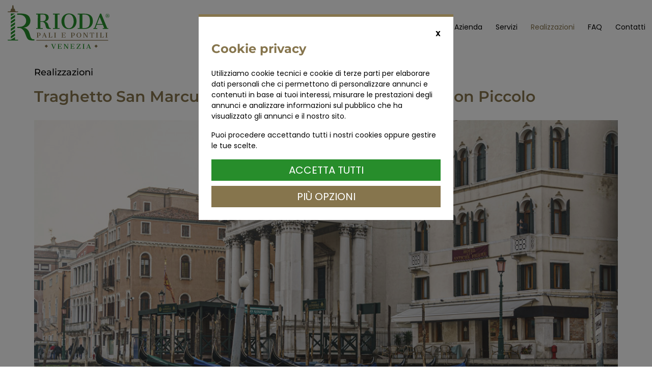

--- FILE ---
content_type: text/html; charset=UTF-8
request_url: https://www.palipontilivenezia.com/it/realizzazioni/pontili-da-imbarco-1
body_size: 85470
content:
<!DOCTYPE html>
<html lang="it">
<head>
	<title>Traghetto San Marcuola - Stazione Gondole San Simeon Piccolo - Rioda</title>
    	<!-- Metatag -->
	<meta name="description" content="" />
	<meta name="keywords" content="" />
    <meta charset="utf-8">
    <meta name="viewport" content="width=device-width, user-scalable=yes, initial-scale=1.0" />
	<meta name="robots" content="index,follow" />
	<meta name="format-detection" content="telephone=no" />
		<meta name="theme-color" content="#86754d" />
	<meta name="msapplication-navbutton-color" content="#86754d" />
	<meta name="apple-mobile-web-app-status-bar-style" content="#86754d" />
		<!-- Meta Social -->
		<meta property="og:site_name" content="&copy; Rioda" />
	<meta property="og:title" content="Traghetto San Marcuola - Stazione Gondole San Simeon Piccolo - Rioda" />
	<meta name="twitter:title" content="Traghetto San Marcuola - Stazione Gondole San Simeon Piccolo - Rioda" />
	<meta property="og:image" content="https://www.palipontilivenezia.com/assets/images/socialshare1200x630.png" />
		<meta property="og:image:height" content="630" />
		<meta property="og:image:width" content="1200" />
		<meta property="og:image:url" content="https://www.palipontilivenezia.com/assets/images/socialshare1200x630.png" />
		<meta property="og:image:type" content="image/png" />
		<meta name="twitter:image" content="https://www.palipontilivenezia.com/assets/images/socialshare1200x630.png" />
		<meta name="twitter:card" content="summary_large_image" />	<meta name="twitter:description" content="" />
	<meta name="twitter:text:description" content="" />
	<meta property="og:description" content="" />
	<meta property="og:type" content="website" />
	<meta property="og:url" content="https://www.palipontilivenezia.com/it/realizzazioni/pontili-da-imbarco-1" />
	<meta property="og:locale" content="it_IT" />
	<!-- .Meta Social -->
	<!-- Metatag fine -->
	<base href="https://www.palipontilivenezia.com/" />
	<link rel="shortcut icon" href="https://www.palipontilivenezia.com/favicon.ico" />
	<link rel="icon" sizes="16x16 32x32 64x64" href="https://www.palipontilivenezia.com/assets/favicon/favicon.ico" />
	<link rel="icon" type="image/png" sizes="16x16" href="https://www.palipontilivenezia.com/assets/favicon/favicon-16.png" />
	<link rel="icon" type="image/png" sizes="32x32" href="https://www.palipontilivenezia.com/assets/favicon/favicon-32.png" />
	<link rel="icon" type="image/png" sizes="64x64" href="https://www.palipontilivenezia.com/assets/favicon/favicon-64.png" />
	<link rel="icon" type="image/png" sizes="96x96" href="https://www.palipontilivenezia.com/assets/favicon/favicon-96.png" />
	<link rel="icon" type="image/png" sizes="160x160" href="https://www.palipontilivenezia.com/assets/favicon/favicon-160.png" />
	<link rel="icon" type="image/png" sizes="196x196" href="https://www.palipontilivenezia.com/assets/favicon/favicon-192.png" />
	<link rel="apple-touch-icon" href="https://www.palipontilivenezia.com/assets/favicon/favicon-57.png" />
	<link rel="apple-touch-icon" sizes="60x60" href="https://www.palipontilivenezia.com/assets/favicon/favicon-60.png" />
	<link rel="apple-touch-icon" sizes="72x72" href="https://www.palipontilivenezia.com/assets/favicon/favicon-72.png" />
	<link rel="apple-touch-icon" sizes="76x76" href="https://www.palipontilivenezia.com/assets/favicon/favicon-76.png" />
	<link rel="apple-touch-icon" sizes="114x114" href="https://www.palipontilivenezia.com/assets/favicon/favicon-114.png" />
	<link rel="apple-touch-icon" sizes="120x120" href="https://www.palipontilivenezia.com/assets/favicon/favicon-120.png" />
	<link rel="apple-touch-icon" sizes="144x144" href="https://www.palipontilivenezia.com/assets/favicon/favicon-144.png" />
	<link rel="apple-touch-icon" sizes="152x152" href="https://www.palipontilivenezia.com/assets/favicon/favicon-152.png" />
	<link rel="apple-touch-icon" sizes="180x180" href="https://www.palipontilivenezia.com/assets/favicon/favicon-180.png" />
	<link rel="canonical" href="https://www.palipontilivenezia.com/it/realizzazioni/pontili-da-imbarco-1" />
	<meta name="msapplication-TileColor" content="#FFFFFF" />
	<meta name="msapplication-TileImage" content="https://www.palipontilivenezia.com/assets/favicon/favicon-144.png" />
	<meta name="msapplication-config" content="https://www.palipontilivenezia.com/assets/favicon/browserconfig.xml" />
	<!-- Fonts -->
    <!-- Css
	<link rel="stylesheet" href="https://fonts.googleapis.com/css?family=Montserrat:300,400,500,600,700,800,900">
	<link rel="stylesheet" href="https://fonts.googleapis.com/css?family=Poppins:200,300,400,500,600,700,800,900">
    -->
    <style type="text/css">/* 1769209906 */@charset "UTF-8";/*! * Bootstrap v5.0.2 (https://getbootstrap.com/) * Copyright 2011-2021 The Bootstrap Authors * Copyright 2011-2021 Twitter, Inc. * Licensed under MIT (https://github.com/twbs/bootstrap/blob/main/LICENSE) */:root{--bs-blue:#0d6efd;--bs-indigo:#6610f2;--bs-purple:#6f42c1;--bs-pink:#d63384;--bs-red:#dc3545;--bs-orange:#fd7e14;--bs-yellow:#ffc107;--bs-green:#198754;--bs-teal:#20c997;--bs-cyan:#0dcaf0;--bs-white:#fff;--bs-gray:#6c757d;--bs-gray-dark:#343a40;--bs-primary:#0d6efd;--bs-secondary:#6c757d;--bs-success:#198754;--bs-info:#0dcaf0;--bs-warning:#ffc107;--bs-danger:#dc3545;--bs-light:#f8f9fa;--bs-dark:#212529;--bs-font-sans-serif:system-ui,-apple-system,"Segoe UI",Roboto,"Helvetica Neue",Arial,"Noto Sans","Liberation Sans",sans-serif,"Apple Color Emoji","Segoe UI Emoji","Segoe UI Symbol","Noto Color Emoji";--bs-font-monospace:SFMono-Regular,Menlo,Monaco,Consolas,"Liberation Mono","Courier New",monospace;--bs-gradient:linear-gradient(180deg, rgba(255, 255, 255, 0.15), rgba(255, 255, 255, 0))}*,::after,::before{box-sizing:border-box}@media (prefers-reduced-motion:no-preference){:root{scroll-behavior:smooth}}body{margin:0;font-family:var(--bs-font-sans-serif);font-size:1rem;font-weight:400;line-height:1.5;color:#212529;background-color:#fff;-webkit-text-size-adjust:100%;-webkit-tap-highlight-color:transparent}hr{margin:1rem 0;color:inherit;background-color:currentColor;border:0;opacity:.25}hr:not([size]){height:1px}.h1,.h2,.h3,.h4,.h5,.h6,h1,h2,h3,h4,h5,h6{margin-top:0;margin-bottom:.5rem;font-weight:500;line-height:1.2}.h1,h1{font-size:calc(1.375rem + 1.5vw)}@media (min-width:1200px){.h1,h1{font-size:2.5rem}}.h2,h2{font-size:calc(1.325rem + .9vw)}@media (min-width:1200px){.h2,h2{font-size:2rem}}.h3,h3{font-size:calc(1.3rem + .6vw)}@media (min-width:1200px){.h3,h3{font-size:1.75rem}}.h4,h4{font-size:calc(1.275rem + .3vw)}@media (min-width:1200px){.h4,h4{font-size:1.5rem}}.h5,h5{font-size:1.25rem}.h6,h6{font-size:1rem}p{margin-top:0;margin-bottom:1rem}abbr[data-bs-original-title],abbr[title]{-webkit-text-decoration:underline dotted;text-decoration:underline dotted;cursor:help;-webkit-text-decoration-skip-ink:none;text-decoration-skip-ink:none}address{margin-bottom:1rem;font-style:normal;line-height:inherit}ol,ul{padding-left:2rem}dl,ol,ul{margin-top:0;margin-bottom:1rem}ol ol,ol ul,ul ol,ul ul{margin-bottom:0}dt{font-weight:700}dd{margin-bottom:.5rem;margin-left:0}blockquote{margin:0 0 1rem}b,strong{font-weight:bolder}.small,small{font-size:.875em}.mark,mark{padding:.2em;background-color:#fcf8e3}sub,sup{position:relative;font-size:.75em;line-height:0;vertical-align:baseline}sub{bottom:-.25em}sup{top:-.5em}a{color:#0d6efd;text-decoration:underline}a:hover{color:#0a58ca}a:not([href]):not([class]),a:not([href]):not([class]):hover{color:inherit;text-decoration:none}code,kbd,pre,samp{font-family:var(--bs-font-monospace);font-size:1em;direction:ltr;unicode-bidi:bidi-override}pre{display:block;margin-top:0;margin-bottom:1rem;overflow:auto;font-size:.875em}pre code{font-size:inherit;color:inherit;word-break:normal}code{font-size:.875em;color:#d63384;word-wrap:break-word}a>code{color:inherit}kbd{padding:.2rem .4rem;font-size:.875em;color:#fff;background-color:#212529;border-radius:.2rem}kbd kbd{padding:0;font-size:1em;font-weight:700}figure{margin:0 0 1rem}img,svg{vertical-align:middle}table{caption-side:bottom;border-collapse:collapse}caption{padding-top:.5rem;padding-bottom:.5rem;color:#6c757d;text-align:left}th{text-align:inherit;text-align:-webkit-match-parent}tbody,td,tfoot,th,thead,tr{border-color:inherit;border-style:solid;border-width:0}label{display:inline-block}button{border-radius:0}button:focus:not(:focus-visible){outline:0}button,input,optgroup,select,textarea{margin:0;font-family:inherit;font-size:inherit;line-height:inherit}button,select{text-transform:none}[role=button]{cursor:pointer}select{word-wrap:normal}select:disabled{opacity:1}[list]::-webkit-calendar-picker-indicator{display:none}[type=button],[type=reset],[type=submit],button{-webkit-appearance:button}[type=button]:not(:disabled),[type=reset]:not(:disabled),[type=submit]:not(:disabled),button:not(:disabled){cursor:pointer}::-moz-focus-inner{padding:0;border-style:none}textarea{resize:vertical}fieldset{min-width:0;padding:0;margin:0;border:0}legend{float:left;width:100%;padding:0;margin-bottom:.5rem;font-size:calc(1.275rem + .3vw);line-height:inherit}@media (min-width:1200px){legend{font-size:1.5rem}}legend+*{clear:left}::-webkit-datetime-edit-day-field,::-webkit-datetime-edit-fields-wrapper,::-webkit-datetime-edit-hour-field,::-webkit-datetime-edit-minute,::-webkit-datetime-edit-month-field,::-webkit-datetime-edit-text,::-webkit-datetime-edit-year-field{padding:0}::-webkit-inner-spin-button{height:auto}[type=search]{outline-offset:-2px;-webkit-appearance:textfield}::-webkit-search-decoration{-webkit-appearance:none}::-webkit-color-swatch-wrapper{padding:0}::file-selector-button{font:inherit}::-webkit-file-upload-button{font:inherit;-webkit-appearance:button}output{display:inline-block}iframe{border:0}summary{display:list-item;cursor:pointer}progress{vertical-align:baseline}[hidden]{display:none!important}.lead{font-size:1.25rem;font-weight:300}.display-1{font-size:calc(1.625rem + 4.5vw);font-weight:300;line-height:1.2}@media (min-width:1200px){.display-1{font-size:5rem}}.display-2{font-size:calc(1.575rem + 3.9vw);font-weight:300;line-height:1.2}@media (min-width:1200px){.display-2{font-size:4.5rem}}.display-3{font-size:calc(1.525rem + 3.3vw);font-weight:300;line-height:1.2}@media (min-width:1200px){.display-3{font-size:4rem}}.display-4{font-size:calc(1.475rem + 2.7vw);font-weight:300;line-height:1.2}@media (min-width:1200px){.display-4{font-size:3.5rem}}.display-5{font-size:calc(1.425rem + 2.1vw);font-weight:300;line-height:1.2}@media (min-width:1200px){.display-5{font-size:3rem}}.display-6{font-size:calc(1.375rem + 1.5vw);font-weight:300;line-height:1.2}@media (min-width:1200px){.display-6{font-size:2.5rem}}.list-unstyled{padding-left:0;list-style:none}.list-inline{padding-left:0;list-style:none}.list-inline-item{display:inline-block}.list-inline-item:not(:last-child){margin-right:.5rem}.initialism{font-size:.875em;text-transform:uppercase}.blockquote{margin-bottom:1rem;font-size:1.25rem}.blockquote>:last-child{margin-bottom:0}.blockquote-footer{margin-top:-1rem;margin-bottom:1rem;font-size:.875em;color:#6c757d}.blockquote-footer::before{content:"— "}.img-fluid{max-width:100%;height:auto}.img-thumbnail{padding:.25rem;background-color:#fff;border:1px solid #dee2e6;border-radius:.25rem;max-width:100%;height:auto}.figure{display:inline-block}.figure-img{margin-bottom:.5rem;line-height:1}.figure-caption{font-size:.875em;color:#6c757d}.container,.container-fluid,.container-lg,.container-md,.container-sm,.container-xl,.container-xxl{width:100%;padding-right:var(--bs-gutter-x,.75rem);padding-left:var(--bs-gutter-x,.75rem);margin-right:auto;margin-left:auto}@media (min-width:576px){.container,.container-sm{max-width:540px}}@media (min-width:768px){.container,.container-md,.container-sm{max-width:720px}}@media (min-width:992px){.container,.container-lg,.container-md,.container-sm{max-width:960px}}@media (min-width:1200px){.container,.container-lg,.container-md,.container-sm,.container-xl{max-width:1140px}}@media (min-width:1400px){.container,.container-lg,.container-md,.container-sm,.container-xl,.container-xxl{max-width:1320px}}.row{--bs-gutter-x:1.5rem;--bs-gutter-y:0;display:flex;flex-wrap:wrap;margin-top:calc(var(--bs-gutter-y) * -1);margin-right:calc(var(--bs-gutter-x) * -.5);margin-left:calc(var(--bs-gutter-x) * -.5)}.row>*{flex-shrink:0;width:100%;max-width:100%;padding-right:calc(var(--bs-gutter-x) * .5);padding-left:calc(var(--bs-gutter-x) * .5);margin-top:var(--bs-gutter-y)}.col{flex:1 0 0%}.row-cols-auto>*{flex:0 0 auto;width:auto}.row-cols-1>*{flex:0 0 auto;width:100%}.row-cols-2>*{flex:0 0 auto;width:50%}.row-cols-3>*{flex:0 0 auto;width:33.3333333333%}.row-cols-4>*{flex:0 0 auto;width:25%}.row-cols-5>*{flex:0 0 auto;width:20%}.row-cols-6>*{flex:0 0 auto;width:16.6666666667%}@media (min-width:576px){.col-sm{flex:1 0 0%}.row-cols-sm-auto>*{flex:0 0 auto;width:auto}.row-cols-sm-1>*{flex:0 0 auto;width:100%}.row-cols-sm-2>*{flex:0 0 auto;width:50%}.row-cols-sm-3>*{flex:0 0 auto;width:33.3333333333%}.row-cols-sm-4>*{flex:0 0 auto;width:25%}.row-cols-sm-5>*{flex:0 0 auto;width:20%}.row-cols-sm-6>*{flex:0 0 auto;width:16.6666666667%}}@media (min-width:768px){.col-md{flex:1 0 0%}.row-cols-md-auto>*{flex:0 0 auto;width:auto}.row-cols-md-1>*{flex:0 0 auto;width:100%}.row-cols-md-2>*{flex:0 0 auto;width:50%}.row-cols-md-3>*{flex:0 0 auto;width:33.3333333333%}.row-cols-md-4>*{flex:0 0 auto;width:25%}.row-cols-md-5>*{flex:0 0 auto;width:20%}.row-cols-md-6>*{flex:0 0 auto;width:16.6666666667%}}@media (min-width:992px){.col-lg{flex:1 0 0%}.row-cols-lg-auto>*{flex:0 0 auto;width:auto}.row-cols-lg-1>*{flex:0 0 auto;width:100%}.row-cols-lg-2>*{flex:0 0 auto;width:50%}.row-cols-lg-3>*{flex:0 0 auto;width:33.3333333333%}.row-cols-lg-4>*{flex:0 0 auto;width:25%}.row-cols-lg-5>*{flex:0 0 auto;width:20%}.row-cols-lg-6>*{flex:0 0 auto;width:16.6666666667%}}@media (min-width:1200px){.col-xl{flex:1 0 0%}.row-cols-xl-auto>*{flex:0 0 auto;width:auto}.row-cols-xl-1>*{flex:0 0 auto;width:100%}.row-cols-xl-2>*{flex:0 0 auto;width:50%}.row-cols-xl-3>*{flex:0 0 auto;width:33.3333333333%}.row-cols-xl-4>*{flex:0 0 auto;width:25%}.row-cols-xl-5>*{flex:0 0 auto;width:20%}.row-cols-xl-6>*{flex:0 0 auto;width:16.6666666667%}}@media (min-width:1400px){.col-xxl{flex:1 0 0%}.row-cols-xxl-auto>*{flex:0 0 auto;width:auto}.row-cols-xxl-1>*{flex:0 0 auto;width:100%}.row-cols-xxl-2>*{flex:0 0 auto;width:50%}.row-cols-xxl-3>*{flex:0 0 auto;width:33.3333333333%}.row-cols-xxl-4>*{flex:0 0 auto;width:25%}.row-cols-xxl-5>*{flex:0 0 auto;width:20%}.row-cols-xxl-6>*{flex:0 0 auto;width:16.6666666667%}}.col-auto{flex:0 0 auto;width:auto}.col-1{flex:0 0 auto;width:8.33333333%}.col-2{flex:0 0 auto;width:16.66666667%}.col-3{flex:0 0 auto;width:25%}.col-4{flex:0 0 auto;width:33.33333333%}.col-5{flex:0 0 auto;width:41.66666667%}.col-6{flex:0 0 auto;width:50%}.col-7{flex:0 0 auto;width:58.33333333%}.col-8{flex:0 0 auto;width:66.66666667%}.col-9{flex:0 0 auto;width:75%}.col-10{flex:0 0 auto;width:83.33333333%}.col-11{flex:0 0 auto;width:91.66666667%}.col-12{flex:0 0 auto;width:100%}.offset-1{margin-left:8.33333333%}.offset-2{margin-left:16.66666667%}.offset-3{margin-left:25%}.offset-4{margin-left:33.33333333%}.offset-5{margin-left:41.66666667%}.offset-6{margin-left:50%}.offset-7{margin-left:58.33333333%}.offset-8{margin-left:66.66666667%}.offset-9{margin-left:75%}.offset-10{margin-left:83.33333333%}.offset-11{margin-left:91.66666667%}.g-0,.gx-0{--bs-gutter-x:0}.g-0,.gy-0{--bs-gutter-y:0}.g-1,.gx-1{--bs-gutter-x:0.25rem}.g-1,.gy-1{--bs-gutter-y:0.25rem}.g-2,.gx-2{--bs-gutter-x:0.5rem}.g-2,.gy-2{--bs-gutter-y:0.5rem}.g-3,.gx-3{--bs-gutter-x:1rem}.g-3,.gy-3{--bs-gutter-y:1rem}.g-4,.gx-4{--bs-gutter-x:1.5rem}.g-4,.gy-4{--bs-gutter-y:1.5rem}.g-5,.gx-5{--bs-gutter-x:3rem}.g-5,.gy-5{--bs-gutter-y:3rem}@media (min-width:576px){.col-sm-auto{flex:0 0 auto;width:auto}.col-sm-1{flex:0 0 auto;width:8.33333333%}.col-sm-2{flex:0 0 auto;width:16.66666667%}.col-sm-3{flex:0 0 auto;width:25%}.col-sm-4{flex:0 0 auto;width:33.33333333%}.col-sm-5{flex:0 0 auto;width:41.66666667%}.col-sm-6{flex:0 0 auto;width:50%}.col-sm-7{flex:0 0 auto;width:58.33333333%}.col-sm-8{flex:0 0 auto;width:66.66666667%}.col-sm-9{flex:0 0 auto;width:75%}.col-sm-10{flex:0 0 auto;width:83.33333333%}.col-sm-11{flex:0 0 auto;width:91.66666667%}.col-sm-12{flex:0 0 auto;width:100%}.offset-sm-0{margin-left:0}.offset-sm-1{margin-left:8.33333333%}.offset-sm-2{margin-left:16.66666667%}.offset-sm-3{margin-left:25%}.offset-sm-4{margin-left:33.33333333%}.offset-sm-5{margin-left:41.66666667%}.offset-sm-6{margin-left:50%}.offset-sm-7{margin-left:58.33333333%}.offset-sm-8{margin-left:66.66666667%}.offset-sm-9{margin-left:75%}.offset-sm-10{margin-left:83.33333333%}.offset-sm-11{margin-left:91.66666667%}.g-sm-0,.gx-sm-0{--bs-gutter-x:0}.g-sm-0,.gy-sm-0{--bs-gutter-y:0}.g-sm-1,.gx-sm-1{--bs-gutter-x:0.25rem}.g-sm-1,.gy-sm-1{--bs-gutter-y:0.25rem}.g-sm-2,.gx-sm-2{--bs-gutter-x:0.5rem}.g-sm-2,.gy-sm-2{--bs-gutter-y:0.5rem}.g-sm-3,.gx-sm-3{--bs-gutter-x:1rem}.g-sm-3,.gy-sm-3{--bs-gutter-y:1rem}.g-sm-4,.gx-sm-4{--bs-gutter-x:1.5rem}.g-sm-4,.gy-sm-4{--bs-gutter-y:1.5rem}.g-sm-5,.gx-sm-5{--bs-gutter-x:3rem}.g-sm-5,.gy-sm-5{--bs-gutter-y:3rem}}@media (min-width:768px){.col-md-auto{flex:0 0 auto;width:auto}.col-md-1{flex:0 0 auto;width:8.33333333%}.col-md-2{flex:0 0 auto;width:16.66666667%}.col-md-3{flex:0 0 auto;width:25%}.col-md-4{flex:0 0 auto;width:33.33333333%}.col-md-5{flex:0 0 auto;width:41.66666667%}.col-md-6{flex:0 0 auto;width:50%}.col-md-7{flex:0 0 auto;width:58.33333333%}.col-md-8{flex:0 0 auto;width:66.66666667%}.col-md-9{flex:0 0 auto;width:75%}.col-md-10{flex:0 0 auto;width:83.33333333%}.col-md-11{flex:0 0 auto;width:91.66666667%}.col-md-12{flex:0 0 auto;width:100%}.offset-md-0{margin-left:0}.offset-md-1{margin-left:8.33333333%}.offset-md-2{margin-left:16.66666667%}.offset-md-3{margin-left:25%}.offset-md-4{margin-left:33.33333333%}.offset-md-5{margin-left:41.66666667%}.offset-md-6{margin-left:50%}.offset-md-7{margin-left:58.33333333%}.offset-md-8{margin-left:66.66666667%}.offset-md-9{margin-left:75%}.offset-md-10{margin-left:83.33333333%}.offset-md-11{margin-left:91.66666667%}.g-md-0,.gx-md-0{--bs-gutter-x:0}.g-md-0,.gy-md-0{--bs-gutter-y:0}.g-md-1,.gx-md-1{--bs-gutter-x:0.25rem}.g-md-1,.gy-md-1{--bs-gutter-y:0.25rem}.g-md-2,.gx-md-2{--bs-gutter-x:0.5rem}.g-md-2,.gy-md-2{--bs-gutter-y:0.5rem}.g-md-3,.gx-md-3{--bs-gutter-x:1rem}.g-md-3,.gy-md-3{--bs-gutter-y:1rem}.g-md-4,.gx-md-4{--bs-gutter-x:1.5rem}.g-md-4,.gy-md-4{--bs-gutter-y:1.5rem}.g-md-5,.gx-md-5{--bs-gutter-x:3rem}.g-md-5,.gy-md-5{--bs-gutter-y:3rem}}@media (min-width:992px){.col-lg-auto{flex:0 0 auto;width:auto}.col-lg-1{flex:0 0 auto;width:8.33333333%}.col-lg-2{flex:0 0 auto;width:16.66666667%}.col-lg-3{flex:0 0 auto;width:25%}.col-lg-4{flex:0 0 auto;width:33.33333333%}.col-lg-5{flex:0 0 auto;width:41.66666667%}.col-lg-6{flex:0 0 auto;width:50%}.col-lg-7{flex:0 0 auto;width:58.33333333%}.col-lg-8{flex:0 0 auto;width:66.66666667%}.col-lg-9{flex:0 0 auto;width:75%}.col-lg-10{flex:0 0 auto;width:83.33333333%}.col-lg-11{flex:0 0 auto;width:91.66666667%}.col-lg-12{flex:0 0 auto;width:100%}.offset-lg-0{margin-left:0}.offset-lg-1{margin-left:8.33333333%}.offset-lg-2{margin-left:16.66666667%}.offset-lg-3{margin-left:25%}.offset-lg-4{margin-left:33.33333333%}.offset-lg-5{margin-left:41.66666667%}.offset-lg-6{margin-left:50%}.offset-lg-7{margin-left:58.33333333%}.offset-lg-8{margin-left:66.66666667%}.offset-lg-9{margin-left:75%}.offset-lg-10{margin-left:83.33333333%}.offset-lg-11{margin-left:91.66666667%}.g-lg-0,.gx-lg-0{--bs-gutter-x:0}.g-lg-0,.gy-lg-0{--bs-gutter-y:0}.g-lg-1,.gx-lg-1{--bs-gutter-x:0.25rem}.g-lg-1,.gy-lg-1{--bs-gutter-y:0.25rem}.g-lg-2,.gx-lg-2{--bs-gutter-x:0.5rem}.g-lg-2,.gy-lg-2{--bs-gutter-y:0.5rem}.g-lg-3,.gx-lg-3{--bs-gutter-x:1rem}.g-lg-3,.gy-lg-3{--bs-gutter-y:1rem}.g-lg-4,.gx-lg-4{--bs-gutter-x:1.5rem}.g-lg-4,.gy-lg-4{--bs-gutter-y:1.5rem}.g-lg-5,.gx-lg-5{--bs-gutter-x:3rem}.g-lg-5,.gy-lg-5{--bs-gutter-y:3rem}}@media (min-width:1200px){.col-xl-auto{flex:0 0 auto;width:auto}.col-xl-1{flex:0 0 auto;width:8.33333333%}.col-xl-2{flex:0 0 auto;width:16.66666667%}.col-xl-3{flex:0 0 auto;width:25%}.col-xl-4{flex:0 0 auto;width:33.33333333%}.col-xl-5{flex:0 0 auto;width:41.66666667%}.col-xl-6{flex:0 0 auto;width:50%}.col-xl-7{flex:0 0 auto;width:58.33333333%}.col-xl-8{flex:0 0 auto;width:66.66666667%}.col-xl-9{flex:0 0 auto;width:75%}.col-xl-10{flex:0 0 auto;width:83.33333333%}.col-xl-11{flex:0 0 auto;width:91.66666667%}.col-xl-12{flex:0 0 auto;width:100%}.offset-xl-0{margin-left:0}.offset-xl-1{margin-left:8.33333333%}.offset-xl-2{margin-left:16.66666667%}.offset-xl-3{margin-left:25%}.offset-xl-4{margin-left:33.33333333%}.offset-xl-5{margin-left:41.66666667%}.offset-xl-6{margin-left:50%}.offset-xl-7{margin-left:58.33333333%}.offset-xl-8{margin-left:66.66666667%}.offset-xl-9{margin-left:75%}.offset-xl-10{margin-left:83.33333333%}.offset-xl-11{margin-left:91.66666667%}.g-xl-0,.gx-xl-0{--bs-gutter-x:0}.g-xl-0,.gy-xl-0{--bs-gutter-y:0}.g-xl-1,.gx-xl-1{--bs-gutter-x:0.25rem}.g-xl-1,.gy-xl-1{--bs-gutter-y:0.25rem}.g-xl-2,.gx-xl-2{--bs-gutter-x:0.5rem}.g-xl-2,.gy-xl-2{--bs-gutter-y:0.5rem}.g-xl-3,.gx-xl-3{--bs-gutter-x:1rem}.g-xl-3,.gy-xl-3{--bs-gutter-y:1rem}.g-xl-4,.gx-xl-4{--bs-gutter-x:1.5rem}.g-xl-4,.gy-xl-4{--bs-gutter-y:1.5rem}.g-xl-5,.gx-xl-5{--bs-gutter-x:3rem}.g-xl-5,.gy-xl-5{--bs-gutter-y:3rem}}@media (min-width:1400px){.col-xxl-auto{flex:0 0 auto;width:auto}.col-xxl-1{flex:0 0 auto;width:8.33333333%}.col-xxl-2{flex:0 0 auto;width:16.66666667%}.col-xxl-3{flex:0 0 auto;width:25%}.col-xxl-4{flex:0 0 auto;width:33.33333333%}.col-xxl-5{flex:0 0 auto;width:41.66666667%}.col-xxl-6{flex:0 0 auto;width:50%}.col-xxl-7{flex:0 0 auto;width:58.33333333%}.col-xxl-8{flex:0 0 auto;width:66.66666667%}.col-xxl-9{flex:0 0 auto;width:75%}.col-xxl-10{flex:0 0 auto;width:83.33333333%}.col-xxl-11{flex:0 0 auto;width:91.66666667%}.col-xxl-12{flex:0 0 auto;width:100%}.offset-xxl-0{margin-left:0}.offset-xxl-1{margin-left:8.33333333%}.offset-xxl-2{margin-left:16.66666667%}.offset-xxl-3{margin-left:25%}.offset-xxl-4{margin-left:33.33333333%}.offset-xxl-5{margin-left:41.66666667%}.offset-xxl-6{margin-left:50%}.offset-xxl-7{margin-left:58.33333333%}.offset-xxl-8{margin-left:66.66666667%}.offset-xxl-9{margin-left:75%}.offset-xxl-10{margin-left:83.33333333%}.offset-xxl-11{margin-left:91.66666667%}.g-xxl-0,.gx-xxl-0{--bs-gutter-x:0}.g-xxl-0,.gy-xxl-0{--bs-gutter-y:0}.g-xxl-1,.gx-xxl-1{--bs-gutter-x:0.25rem}.g-xxl-1,.gy-xxl-1{--bs-gutter-y:0.25rem}.g-xxl-2,.gx-xxl-2{--bs-gutter-x:0.5rem}.g-xxl-2,.gy-xxl-2{--bs-gutter-y:0.5rem}.g-xxl-3,.gx-xxl-3{--bs-gutter-x:1rem}.g-xxl-3,.gy-xxl-3{--bs-gutter-y:1rem}.g-xxl-4,.gx-xxl-4{--bs-gutter-x:1.5rem}.g-xxl-4,.gy-xxl-4{--bs-gutter-y:1.5rem}.g-xxl-5,.gx-xxl-5{--bs-gutter-x:3rem}.g-xxl-5,.gy-xxl-5{--bs-gutter-y:3rem}}.table{--bs-table-bg:transparent;--bs-table-accent-bg:transparent;--bs-table-striped-color:#212529;--bs-table-striped-bg:rgba(0, 0, 0, 0.05);--bs-table-active-color:#212529;--bs-table-active-bg:rgba(0, 0, 0, 0.1);--bs-table-hover-color:#212529;--bs-table-hover-bg:rgba(0, 0, 0, 0.075);width:100%;margin-bottom:1rem;color:#212529;vertical-align:top;border-color:#dee2e6}.table>:not(caption)>*>*{padding:.5rem .5rem;background-color:var(--bs-table-bg);border-bottom-width:1px;box-shadow:inset 0 0 0 9999px var(--bs-table-accent-bg)}.table>tbody{vertical-align:inherit}.table>thead{vertical-align:bottom}.table>:not(:last-child)>:last-child>*{border-bottom-color:currentColor}.caption-top{caption-side:top}.table-sm>:not(caption)>*>*{padding:.25rem .25rem}.table-bordered>:not(caption)>*{border-width:1px 0}.table-bordered>:not(caption)>*>*{border-width:0 1px}.table-borderless>:not(caption)>*>*{border-bottom-width:0}.table-striped>tbody>tr:nth-of-type(odd){--bs-table-accent-bg:var(--bs-table-striped-bg);color:var(--bs-table-striped-color)}.table-active{--bs-table-accent-bg:var(--bs-table-active-bg);color:var(--bs-table-active-color)}.table-hover>tbody>tr:hover{--bs-table-accent-bg:var(--bs-table-hover-bg);color:var(--bs-table-hover-color)}.table-primary{--bs-table-bg:#cfe2ff;--bs-table-striped-bg:#c5d7f2;--bs-table-striped-color:#000;--bs-table-active-bg:#bacbe6;--bs-table-active-color:#000;--bs-table-hover-bg:#bfd1ec;--bs-table-hover-color:#000;color:#000;border-color:#bacbe6}.table-secondary{--bs-table-bg:#e2e3e5;--bs-table-striped-bg:#d7d8da;--bs-table-striped-color:#000;--bs-table-active-bg:#cbccce;--bs-table-active-color:#000;--bs-table-hover-bg:#d1d2d4;--bs-table-hover-color:#000;color:#000;border-color:#cbccce}.table-success{--bs-table-bg:#d1e7dd;--bs-table-striped-bg:#c7dbd2;--bs-table-striped-color:#000;--bs-table-active-bg:#bcd0c7;--bs-table-active-color:#000;--bs-table-hover-bg:#c1d6cc;--bs-table-hover-color:#000;color:#000;border-color:#bcd0c7}.table-info{--bs-table-bg:#cff4fc;--bs-table-striped-bg:#c5e8ef;--bs-table-striped-color:#000;--bs-table-active-bg:#badce3;--bs-table-active-color:#000;--bs-table-hover-bg:#bfe2e9;--bs-table-hover-color:#000;color:#000;border-color:#badce3}.table-warning{--bs-table-bg:#fff3cd;--bs-table-striped-bg:#f2e7c3;--bs-table-striped-color:#000;--bs-table-active-bg:#e6dbb9;--bs-table-active-color:#000;--bs-table-hover-bg:#ece1be;--bs-table-hover-color:#000;color:#000;border-color:#e6dbb9}.table-danger{--bs-table-bg:#f8d7da;--bs-table-striped-bg:#eccccf;--bs-table-striped-color:#000;--bs-table-active-bg:#dfc2c4;--bs-table-active-color:#000;--bs-table-hover-bg:#e5c7ca;--bs-table-hover-color:#000;color:#000;border-color:#dfc2c4}.table-light{--bs-table-bg:#f8f9fa;--bs-table-striped-bg:#ecedee;--bs-table-striped-color:#000;--bs-table-active-bg:#dfe0e1;--bs-table-active-color:#000;--bs-table-hover-bg:#e5e6e7;--bs-table-hover-color:#000;color:#000;border-color:#dfe0e1}.table-dark{--bs-table-bg:#212529;--bs-table-striped-bg:#2c3034;--bs-table-striped-color:#fff;--bs-table-active-bg:#373b3e;--bs-table-active-color:#fff;--bs-table-hover-bg:#323539;--bs-table-hover-color:#fff;color:#fff;border-color:#373b3e}.table-responsive{overflow-x:auto;-webkit-overflow-scrolling:touch}@media (max-width:575.98px){.table-responsive-sm{overflow-x:auto;-webkit-overflow-scrolling:touch}}@media (max-width:767.98px){.table-responsive-md{overflow-x:auto;-webkit-overflow-scrolling:touch}}@media (max-width:991.98px){.table-responsive-lg{overflow-x:auto;-webkit-overflow-scrolling:touch}}@media (max-width:1199.98px){.table-responsive-xl{overflow-x:auto;-webkit-overflow-scrolling:touch}}@media (max-width:1399.98px){.table-responsive-xxl{overflow-x:auto;-webkit-overflow-scrolling:touch}}.form-label{margin-bottom:.5rem}.col-form-label{padding-top:calc(.375rem + 1px);padding-bottom:calc(.375rem + 1px);margin-bottom:0;font-size:inherit;line-height:1.5}.col-form-label-lg{padding-top:calc(.5rem + 1px);padding-bottom:calc(.5rem + 1px);font-size:1.25rem}.col-form-label-sm{padding-top:calc(.25rem + 1px);padding-bottom:calc(.25rem + 1px);font-size:.875rem}.form-text{margin-top:.25rem;font-size:.875em;color:#6c757d}.form-control{display:block;width:100%;padding:.375rem .75rem;font-size:1rem;font-weight:400;line-height:1.5;color:#212529;background-color:#fff;background-clip:padding-box;border:1px solid #ced4da;-webkit-appearance:none;-moz-appearance:none;appearance:none;border-radius:.25rem;transition:border-color .15s ease-in-out,box-shadow .15s ease-in-out}@media (prefers-reduced-motion:reduce){.form-control{transition:none}}.form-control[type=file]{overflow:hidden}.form-control[type=file]:not(:disabled):not([readonly]){cursor:pointer}.form-control:focus{color:#212529;background-color:#fff;border-color:#86b7fe;outline:0;box-shadow:0 0 0 .25rem rgba(13,110,253,.25)}.form-control::-webkit-date-and-time-value{height:1.5em}.form-control::-moz-placeholder{color:#6c757d;opacity:1}.form-control::placeholder{color:#6c757d;opacity:1}.form-control:disabled,.form-control[readonly]{background-color:#e9ecef;opacity:1}.form-control::file-selector-button{padding:.375rem .75rem;margin:-.375rem -.75rem;-webkit-margin-end:.75rem;margin-inline-end:.75rem;color:#212529;background-color:#e9ecef;pointer-events:none;border-color:inherit;border-style:solid;border-width:0;border-inline-end-width:1px;border-radius:0;transition:color .15s ease-in-out,background-color .15s ease-in-out,border-color .15s ease-in-out,box-shadow .15s ease-in-out}@media (prefers-reduced-motion:reduce){.form-control::file-selector-button{transition:none}}.form-control:hover:not(:disabled):not([readonly])::file-selector-button{background-color:#dde0e3}.form-control::-webkit-file-upload-button{padding:.375rem .75rem;margin:-.375rem -.75rem;-webkit-margin-end:.75rem;margin-inline-end:.75rem;color:#212529;background-color:#e9ecef;pointer-events:none;border-color:inherit;border-style:solid;border-width:0;border-inline-end-width:1px;border-radius:0;-webkit-transition:color .15s ease-in-out,background-color .15s ease-in-out,border-color .15s ease-in-out,box-shadow .15s ease-in-out;transition:color .15s ease-in-out,background-color .15s ease-in-out,border-color .15s ease-in-out,box-shadow .15s ease-in-out}@media (prefers-reduced-motion:reduce){.form-control::-webkit-file-upload-button{-webkit-transition:none;transition:none}}.form-control:hover:not(:disabled):not([readonly])::-webkit-file-upload-button{background-color:#dde0e3}.form-control-plaintext{display:block;width:100%;padding:.375rem 0;margin-bottom:0;line-height:1.5;color:#212529;background-color:transparent;border:solid transparent;border-width:1px 0}.form-control-plaintext.form-control-lg,.form-control-plaintext.form-control-sm{padding-right:0;padding-left:0}.form-control-sm{min-height:calc(1.5em + (.5rem + 2px));padding:.25rem .5rem;font-size:.875rem;border-radius:.2rem}.form-control-sm::file-selector-button{padding:.25rem .5rem;margin:-.25rem -.5rem;-webkit-margin-end:.5rem;margin-inline-end:.5rem}.form-control-sm::-webkit-file-upload-button{padding:.25rem .5rem;margin:-.25rem -.5rem;-webkit-margin-end:.5rem;margin-inline-end:.5rem}.form-control-lg{min-height:calc(1.5em + (1rem + 2px));padding:.5rem 1rem;font-size:1.25rem;border-radius:.3rem}.form-control-lg::file-selector-button{padding:.5rem 1rem;margin:-.5rem -1rem;-webkit-margin-end:1rem;margin-inline-end:1rem}.form-control-lg::-webkit-file-upload-button{padding:.5rem 1rem;margin:-.5rem -1rem;-webkit-margin-end:1rem;margin-inline-end:1rem}textarea.form-control{min-height:calc(1.5em + (.75rem + 2px))}textarea.form-control-sm{min-height:calc(1.5em + (.5rem + 2px))}textarea.form-control-lg{min-height:calc(1.5em + (1rem + 2px))}.form-control-color{max-width:3rem;height:auto;padding:.375rem}.form-control-color:not(:disabled):not([readonly]){cursor:pointer}.form-control-color::-moz-color-swatch{height:1.5em;border-radius:.25rem}.form-control-color::-webkit-color-swatch{height:1.5em;border-radius:.25rem}.form-select{display:block;width:100%;padding:.375rem 2.25rem .375rem .75rem;-moz-padding-start:calc(0.75rem - 3px);font-size:1rem;font-weight:400;line-height:1.5;color:#212529;background-color:#fff;background-image:url("data:image/svg+xml,%3csvg xmlns='http://www.w3.org/2000/svg' viewBox='0 0 16 16'%3e%3cpath fill='none' stroke='%23343a40' stroke-linecap='round' stroke-linejoin='round' stroke-width='2' d='M2 5l6 6 6-6'/%3e%3c/svg%3e");background-repeat:no-repeat;background-position:right .75rem center;background-size:16px 12px;border:1px solid #ced4da;border-radius:.25rem;transition:border-color .15s ease-in-out,box-shadow .15s ease-in-out;-webkit-appearance:none;-moz-appearance:none;appearance:none}@media (prefers-reduced-motion:reduce){.form-select{transition:none}}.form-select:focus{border-color:#86b7fe;outline:0;box-shadow:0 0 0 .25rem rgba(13,110,253,.25)}.form-select[multiple],.form-select[size]:not([size="1"]){padding-right:.75rem;background-image:none}.form-select:disabled{background-color:#e9ecef}.form-select:-moz-focusring{color:transparent;text-shadow:0 0 0 #212529}.form-select-sm{padding-top:.25rem;padding-bottom:.25rem;padding-left:.5rem;font-size:.875rem}.form-select-lg{padding-top:.5rem;padding-bottom:.5rem;padding-left:1rem;font-size:1.25rem}.form-check{display:block;min-height:1.5rem;padding-left:1.5em;margin-bottom:.125rem}.form-check .form-check-input{float:left;margin-left:-1.5em}.form-check-input{width:1em;height:1em;margin-top:.25em;vertical-align:top;background-color:#fff;background-repeat:no-repeat;background-position:center;background-size:contain;border:1px solid rgba(0,0,0,.25);-webkit-appearance:none;-moz-appearance:none;appearance:none;-webkit-print-color-adjust:exact;color-adjust:exact}.form-check-input[type=checkbox]{border-radius:.25em}.form-check-input[type=radio]{border-radius:50%}.form-check-input:active{filter:brightness(90%)}.form-check-input:focus{border-color:#86b7fe;outline:0;box-shadow:0 0 0 .25rem rgba(13,110,253,.25)}.form-check-input:checked{background-color:#0d6efd;border-color:#0d6efd}.form-check-input:checked[type=checkbox]{background-image:url("data:image/svg+xml,%3csvg xmlns='http://www.w3.org/2000/svg' viewBox='0 0 20 20'%3e%3cpath fill='none' stroke='%23fff' stroke-linecap='round' stroke-linejoin='round' stroke-width='3' d='M6 10l3 3l6-6'/%3e%3c/svg%3e")}.form-check-input:checked[type=radio]{background-image:url("data:image/svg+xml,%3csvg xmlns='http://www.w3.org/2000/svg' viewBox='-4 -4 8 8'%3e%3ccircle r='2' fill='%23fff'/%3e%3c/svg%3e")}.form-check-input[type=checkbox]:indeterminate{background-color:#0d6efd;border-color:#0d6efd;background-image:url("data:image/svg+xml,%3csvg xmlns='http://www.w3.org/2000/svg' viewBox='0 0 20 20'%3e%3cpath fill='none' stroke='%23fff' stroke-linecap='round' stroke-linejoin='round' stroke-width='3' d='M6 10h8'/%3e%3c/svg%3e")}.form-check-input:disabled{pointer-events:none;filter:none;opacity:.5}.form-check-input:disabled~.form-check-label,.form-check-input[disabled]~.form-check-label{opacity:.5}.form-switch{padding-left:2.5em}.form-switch .form-check-input{width:2em;margin-left:-2.5em;background-image:url("data:image/svg+xml,%3csvg xmlns='http://www.w3.org/2000/svg' viewBox='-4 -4 8 8'%3e%3ccircle r='3' fill='rgba%280, 0, 0, 0.25%29'/%3e%3c/svg%3e");background-position:left center;border-radius:2em;transition:background-position .15s ease-in-out}@media (prefers-reduced-motion:reduce){.form-switch .form-check-input{transition:none}}.form-switch .form-check-input:focus{background-image:url("data:image/svg+xml,%3csvg xmlns='http://www.w3.org/2000/svg' viewBox='-4 -4 8 8'%3e%3ccircle r='3' fill='%2386b7fe'/%3e%3c/svg%3e")}.form-switch .form-check-input:checked{background-position:right center;background-image:url("data:image/svg+xml,%3csvg xmlns='http://www.w3.org/2000/svg' viewBox='-4 -4 8 8'%3e%3ccircle r='3' fill='%23fff'/%3e%3c/svg%3e")}.form-check-inline{display:inline-block;margin-right:1rem}.btn-check{position:absolute;clip:rect(0,0,0,0);pointer-events:none}.btn-check:disabled+.btn,.btn-check[disabled]+.btn{pointer-events:none;filter:none;opacity:.65}.form-range{width:100%;height:1.5rem;padding:0;background-color:transparent;-webkit-appearance:none;-moz-appearance:none;appearance:none}.form-range:focus{outline:0}.form-range:focus::-webkit-slider-thumb{box-shadow:0 0 0 1px #fff,0 0 0 .25rem rgba(13,110,253,.25)}.form-range:focus::-moz-range-thumb{box-shadow:0 0 0 1px #fff,0 0 0 .25rem rgba(13,110,253,.25)}.form-range::-moz-focus-outer{border:0}.form-range::-webkit-slider-thumb{width:1rem;height:1rem;margin-top:-.25rem;background-color:#0d6efd;border:0;border-radius:1rem;-webkit-transition:background-color .15s ease-in-out,border-color .15s ease-in-out,box-shadow .15s ease-in-out;transition:background-color .15s ease-in-out,border-color .15s ease-in-out,box-shadow .15s ease-in-out;-webkit-appearance:none;appearance:none}@media (prefers-reduced-motion:reduce){.form-range::-webkit-slider-thumb{-webkit-transition:none;transition:none}}.form-range::-webkit-slider-thumb:active{background-color:#b6d4fe}.form-range::-webkit-slider-runnable-track{width:100%;height:.5rem;color:transparent;cursor:pointer;background-color:#dee2e6;border-color:transparent;border-radius:1rem}.form-range::-moz-range-thumb{width:1rem;height:1rem;background-color:#0d6efd;border:0;border-radius:1rem;-moz-transition:background-color .15s ease-in-out,border-color .15s ease-in-out,box-shadow .15s ease-in-out;transition:background-color .15s ease-in-out,border-color .15s ease-in-out,box-shadow .15s ease-in-out;-moz-appearance:none;appearance:none}@media (prefers-reduced-motion:reduce){.form-range::-moz-range-thumb{-moz-transition:none;transition:none}}.form-range::-moz-range-thumb:active{background-color:#b6d4fe}.form-range::-moz-range-track{width:100%;height:.5rem;color:transparent;cursor:pointer;background-color:#dee2e6;border-color:transparent;border-radius:1rem}.form-range:disabled{pointer-events:none}.form-range:disabled::-webkit-slider-thumb{background-color:#adb5bd}.form-range:disabled::-moz-range-thumb{background-color:#adb5bd}.form-floating{position:relative}.form-floating>.form-control,.form-floating>.form-select{height:calc(3.5rem + 2px);line-height:1.25}.form-floating>label{position:absolute;top:0;left:0;height:100%;padding:1rem .75rem;pointer-events:none;border:1px solid transparent;transform-origin:0 0;transition:opacity .1s ease-in-out,transform .1s ease-in-out}@media (prefers-reduced-motion:reduce){.form-floating>label{transition:none}}.form-floating>.form-control{padding:1rem .75rem}.form-floating>.form-control::-moz-placeholder{color:transparent}.form-floating>.form-control::placeholder{color:transparent}.form-floating>.form-control:not(:-moz-placeholder-shown){padding-top:1.625rem;padding-bottom:.625rem}.form-floating>.form-control:focus,.form-floating>.form-control:not(:placeholder-shown){padding-top:1.625rem;padding-bottom:.625rem}.form-floating>.form-control:-webkit-autofill{padding-top:1.625rem;padding-bottom:.625rem}.form-floating>.form-select{padding-top:1.625rem;padding-bottom:.625rem}.form-floating>.form-control:not(:-moz-placeholder-shown)~label{opacity:.65;transform:scale(.85) translateY(-.5rem) translateX(.15rem)}.form-floating>.form-control:focus~label,.form-floating>.form-control:not(:placeholder-shown)~label,.form-floating>.form-select~label{opacity:.65;transform:scale(.85) translateY(-.5rem) translateX(.15rem)}.form-floating>.form-control:-webkit-autofill~label{opacity:.65;transform:scale(.85) translateY(-.5rem) translateX(.15rem)}.input-group{position:relative;display:flex;flex-wrap:wrap;align-items:stretch;width:100%}.input-group>.form-control,.input-group>.form-select{position:relative;flex:1 1 auto;width:1%;min-width:0}.input-group>.form-control:focus,.input-group>.form-select:focus{z-index:3}.input-group .btn{position:relative;z-index:2}.input-group .btn:focus{z-index:3}.input-group-text{display:flex;align-items:center;padding:.375rem .75rem;font-size:1rem;font-weight:400;line-height:1.5;color:#212529;text-align:center;white-space:nowrap;background-color:#e9ecef;border:1px solid #ced4da;border-radius:.25rem}.input-group-lg>.btn,.input-group-lg>.form-control,.input-group-lg>.form-select,.input-group-lg>.input-group-text{padding:.5rem 1rem;font-size:1.25rem;border-radius:.3rem}.input-group-sm>.btn,.input-group-sm>.form-control,.input-group-sm>.form-select,.input-group-sm>.input-group-text{padding:.25rem .5rem;font-size:.875rem;border-radius:.2rem}.input-group-lg>.form-select,.input-group-sm>.form-select{padding-right:3rem}.input-group:not(.has-validation)>.dropdown-toggle:nth-last-child(n+3),.input-group:not(.has-validation)>:not(:last-child):not(.dropdown-toggle):not(.dropdown-menu){border-top-right-radius:0;border-bottom-right-radius:0}.input-group.has-validation>.dropdown-toggle:nth-last-child(n+4),.input-group.has-validation>:nth-last-child(n+3):not(.dropdown-toggle):not(.dropdown-menu){border-top-right-radius:0;border-bottom-right-radius:0}.input-group>:not(:first-child):not(.dropdown-menu):not(.valid-tooltip):not(.valid-feedback):not(.invalid-tooltip):not(.invalid-feedback){margin-left:-1px;border-top-left-radius:0;border-bottom-left-radius:0}.valid-feedback{display:none;width:100%;margin-top:.25rem;font-size:.875em;color:#198754}.valid-tooltip{position:absolute;top:100%;z-index:5;display:none;max-width:100%;padding:.25rem .5rem;margin-top:.1rem;font-size:.875rem;color:#fff;background-color:rgba(25,135,84,.9);border-radius:.25rem}.is-valid~.valid-feedback,.is-valid~.valid-tooltip,.was-validated :valid~.valid-feedback,.was-validated :valid~.valid-tooltip{display:block}.form-control.is-valid,.was-validated .form-control:valid{border-color:#198754;padding-right:calc(1.5em + .75rem);background-image:url("data:image/svg+xml,%3csvg xmlns='http://www.w3.org/2000/svg' viewBox='0 0 8 8'%3e%3cpath fill='%23198754' d='M2.3 6.73L.6 4.53c-.4-1.04.46-1.4 1.1-.8l1.1 1.4 3.4-3.8c.6-.63 1.6-.27 1.2.7l-4 4.6c-.43.5-.8.4-1.1.1z'/%3e%3c/svg%3e");background-repeat:no-repeat;background-position:right calc(.375em + .1875rem) center;background-size:calc(.75em + .375rem) calc(.75em + .375rem)}.form-control.is-valid:focus,.was-validated .form-control:valid:focus{border-color:#198754;box-shadow:0 0 0 .25rem rgba(25,135,84,.25)}.was-validated textarea.form-control:valid,textarea.form-control.is-valid{padding-right:calc(1.5em + .75rem);background-position:top calc(.375em + .1875rem) right calc(.375em + .1875rem)}.form-select.is-valid,.was-validated .form-select:valid{border-color:#198754}.form-select.is-valid:not([multiple]):not([size]),.form-select.is-valid:not([multiple])[size="1"],.was-validated .form-select:valid:not([multiple]):not([size]),.was-validated .form-select:valid:not([multiple])[size="1"]{padding-right:4.125rem;background-image:url("data:image/svg+xml,%3csvg xmlns='http://www.w3.org/2000/svg' viewBox='0 0 16 16'%3e%3cpath fill='none' stroke='%23343a40' stroke-linecap='round' stroke-linejoin='round' stroke-width='2' d='M2 5l6 6 6-6'/%3e%3c/svg%3e"),url("data:image/svg+xml,%3csvg xmlns='http://www.w3.org/2000/svg' viewBox='0 0 8 8'%3e%3cpath fill='%23198754' d='M2.3 6.73L.6 4.53c-.4-1.04.46-1.4 1.1-.8l1.1 1.4 3.4-3.8c.6-.63 1.6-.27 1.2.7l-4 4.6c-.43.5-.8.4-1.1.1z'/%3e%3c/svg%3e");background-position:right .75rem center,center right 2.25rem;background-size:16px 12px,calc(.75em + .375rem) calc(.75em + .375rem)}.form-select.is-valid:focus,.was-validated .form-select:valid:focus{border-color:#198754;box-shadow:0 0 0 .25rem rgba(25,135,84,.25)}.form-check-input.is-valid,.was-validated .form-check-input:valid{border-color:#198754}.form-check-input.is-valid:checked,.was-validated .form-check-input:valid:checked{background-color:#198754}.form-check-input.is-valid:focus,.was-validated .form-check-input:valid:focus{box-shadow:0 0 0 .25rem rgba(25,135,84,.25)}.form-check-input.is-valid~.form-check-label,.was-validated .form-check-input:valid~.form-check-label{color:#198754}.form-check-inline .form-check-input~.valid-feedback{margin-left:.5em}.input-group .form-control.is-valid,.input-group .form-select.is-valid,.was-validated .input-group .form-control:valid,.was-validated .input-group .form-select:valid{z-index:1}.input-group .form-control.is-valid:focus,.input-group .form-select.is-valid:focus,.was-validated .input-group .form-control:valid:focus,.was-validated .input-group .form-select:valid:focus{z-index:3}.invalid-feedback{display:none;width:100%;margin-top:.25rem;font-size:.875em;color:#dc3545}.invalid-tooltip{position:absolute;top:100%;z-index:5;display:none;max-width:100%;padding:.25rem .5rem;margin-top:.1rem;font-size:.875rem;color:#fff;background-color:rgba(220,53,69,.9);border-radius:.25rem}.is-invalid~.invalid-feedback,.is-invalid~.invalid-tooltip,.was-validated :invalid~.invalid-feedback,.was-validated :invalid~.invalid-tooltip{display:block}.form-control.is-invalid,.was-validated .form-control:invalid{border-color:#dc3545;padding-right:calc(1.5em + .75rem);background-image:url("data:image/svg+xml,%3csvg xmlns='http://www.w3.org/2000/svg' viewBox='0 0 12 12' width='12' height='12' fill='none' stroke='%23dc3545'%3e%3ccircle cx='6' cy='6' r='4.5'/%3e%3cpath stroke-linejoin='round' d='M5.8 3.6h.4L6 6.5z'/%3e%3ccircle cx='6' cy='8.2' r='.6' fill='%23dc3545' stroke='none'/%3e%3c/svg%3e");background-repeat:no-repeat;background-position:right calc(.375em + .1875rem) center;background-size:calc(.75em + .375rem) calc(.75em + .375rem)}.form-control.is-invalid:focus,.was-validated .form-control:invalid:focus{border-color:#dc3545;box-shadow:0 0 0 .25rem rgba(220,53,69,.25)}.was-validated textarea.form-control:invalid,textarea.form-control.is-invalid{padding-right:calc(1.5em + .75rem);background-position:top calc(.375em + .1875rem) right calc(.375em + .1875rem)}.form-select.is-invalid,.was-validated .form-select:invalid{border-color:#dc3545}.form-select.is-invalid:not([multiple]):not([size]),.form-select.is-invalid:not([multiple])[size="1"],.was-validated .form-select:invalid:not([multiple]):not([size]),.was-validated .form-select:invalid:not([multiple])[size="1"]{padding-right:4.125rem;background-image:url("data:image/svg+xml,%3csvg xmlns='http://www.w3.org/2000/svg' viewBox='0 0 16 16'%3e%3cpath fill='none' stroke='%23343a40' stroke-linecap='round' stroke-linejoin='round' stroke-width='2' d='M2 5l6 6 6-6'/%3e%3c/svg%3e"),url("data:image/svg+xml,%3csvg xmlns='http://www.w3.org/2000/svg' viewBox='0 0 12 12' width='12' height='12' fill='none' stroke='%23dc3545'%3e%3ccircle cx='6' cy='6' r='4.5'/%3e%3cpath stroke-linejoin='round' d='M5.8 3.6h.4L6 6.5z'/%3e%3ccircle cx='6' cy='8.2' r='.6' fill='%23dc3545' stroke='none'/%3e%3c/svg%3e");background-position:right .75rem center,center right 2.25rem;background-size:16px 12px,calc(.75em + .375rem) calc(.75em + .375rem)}.form-select.is-invalid:focus,.was-validated .form-select:invalid:focus{border-color:#dc3545;box-shadow:0 0 0 .25rem rgba(220,53,69,.25)}.form-check-input.is-invalid,.was-validated .form-check-input:invalid{border-color:#dc3545}.form-check-input.is-invalid:checked,.was-validated .form-check-input:invalid:checked{background-color:#dc3545}.form-check-input.is-invalid:focus,.was-validated .form-check-input:invalid:focus{box-shadow:0 0 0 .25rem rgba(220,53,69,.25)}.form-check-input.is-invalid~.form-check-label,.was-validated .form-check-input:invalid~.form-check-label{color:#dc3545}.form-check-inline .form-check-input~.invalid-feedback{margin-left:.5em}.input-group .form-control.is-invalid,.input-group .form-select.is-invalid,.was-validated .input-group .form-control:invalid,.was-validated .input-group .form-select:invalid{z-index:2}.input-group .form-control.is-invalid:focus,.input-group .form-select.is-invalid:focus,.was-validated .input-group .form-control:invalid:focus,.was-validated .input-group .form-select:invalid:focus{z-index:3}.btn{display:inline-block;font-weight:400;line-height:1.5;color:#212529;text-align:center;text-decoration:none;vertical-align:middle;cursor:pointer;-webkit-user-select:none;-moz-user-select:none;user-select:none;background-color:transparent;border:1px solid transparent;padding:.375rem .75rem;font-size:1rem;border-radius:.25rem;transition:color .15s ease-in-out,background-color .15s ease-in-out,border-color .15s ease-in-out,box-shadow .15s ease-in-out}@media (prefers-reduced-motion:reduce){.btn{transition:none}}.btn:hover{color:#212529}.btn-check:focus+.btn,.btn:focus{outline:0;box-shadow:0 0 0 .25rem rgba(13,110,253,.25)}.btn.disabled,.btn:disabled,fieldset:disabled .btn{pointer-events:none;opacity:.65}.btn-primary{color:#fff;background-color:#0d6efd;border-color:#0d6efd}.btn-primary:hover{color:#fff;background-color:#0b5ed7;border-color:#0a58ca}.btn-check:focus+.btn-primary,.btn-primary:focus{color:#fff;background-color:#0b5ed7;border-color:#0a58ca;box-shadow:0 0 0 .25rem rgba(49,132,253,.5)}.btn-check:active+.btn-primary,.btn-check:checked+.btn-primary,.btn-primary.active,.btn-primary:active,.show>.btn-primary.dropdown-toggle{color:#fff;background-color:#0a58ca;border-color:#0a53be}.btn-check:active+.btn-primary:focus,.btn-check:checked+.btn-primary:focus,.btn-primary.active:focus,.btn-primary:active:focus,.show>.btn-primary.dropdown-toggle:focus{box-shadow:0 0 0 .25rem rgba(49,132,253,.5)}.btn-primary.disabled,.btn-primary:disabled{color:#fff;background-color:#0d6efd;border-color:#0d6efd}.btn-secondary{color:#fff;background-color:#6c757d;border-color:#6c757d}.btn-secondary:hover{color:#fff;background-color:#5c636a;border-color:#565e64}.btn-check:focus+.btn-secondary,.btn-secondary:focus{color:#fff;background-color:#5c636a;border-color:#565e64;box-shadow:0 0 0 .25rem rgba(130,138,145,.5)}.btn-check:active+.btn-secondary,.btn-check:checked+.btn-secondary,.btn-secondary.active,.btn-secondary:active,.show>.btn-secondary.dropdown-toggle{color:#fff;background-color:#565e64;border-color:#51585e}.btn-check:active+.btn-secondary:focus,.btn-check:checked+.btn-secondary:focus,.btn-secondary.active:focus,.btn-secondary:active:focus,.show>.btn-secondary.dropdown-toggle:focus{box-shadow:0 0 0 .25rem rgba(130,138,145,.5)}.btn-secondary.disabled,.btn-secondary:disabled{color:#fff;background-color:#6c757d;border-color:#6c757d}.btn-success{color:#fff;background-color:#198754;border-color:#198754}.btn-success:hover{color:#fff;background-color:#157347;border-color:#146c43}.btn-check:focus+.btn-success,.btn-success:focus{color:#fff;background-color:#157347;border-color:#146c43;box-shadow:0 0 0 .25rem rgba(60,153,110,.5)}.btn-check:active+.btn-success,.btn-check:checked+.btn-success,.btn-success.active,.btn-success:active,.show>.btn-success.dropdown-toggle{color:#fff;background-color:#146c43;border-color:#13653f}.btn-check:active+.btn-success:focus,.btn-check:checked+.btn-success:focus,.btn-success.active:focus,.btn-success:active:focus,.show>.btn-success.dropdown-toggle:focus{box-shadow:0 0 0 .25rem rgba(60,153,110,.5)}.btn-success.disabled,.btn-success:disabled{color:#fff;background-color:#198754;border-color:#198754}.btn-info{color:#000;background-color:#0dcaf0;border-color:#0dcaf0}.btn-info:hover{color:#000;background-color:#31d2f2;border-color:#25cff2}.btn-check:focus+.btn-info,.btn-info:focus{color:#000;background-color:#31d2f2;border-color:#25cff2;box-shadow:0 0 0 .25rem rgba(11,172,204,.5)}.btn-check:active+.btn-info,.btn-check:checked+.btn-info,.btn-info.active,.btn-info:active,.show>.btn-info.dropdown-toggle{color:#000;background-color:#3dd5f3;border-color:#25cff2}.btn-check:active+.btn-info:focus,.btn-check:checked+.btn-info:focus,.btn-info.active:focus,.btn-info:active:focus,.show>.btn-info.dropdown-toggle:focus{box-shadow:0 0 0 .25rem rgba(11,172,204,.5)}.btn-info.disabled,.btn-info:disabled{color:#000;background-color:#0dcaf0;border-color:#0dcaf0}.btn-warning{color:#000;background-color:#ffc107;border-color:#ffc107}.btn-warning:hover{color:#000;background-color:#ffca2c;border-color:#ffc720}.btn-check:focus+.btn-warning,.btn-warning:focus{color:#000;background-color:#ffca2c;border-color:#ffc720;box-shadow:0 0 0 .25rem rgba(217,164,6,.5)}.btn-check:active+.btn-warning,.btn-check:checked+.btn-warning,.btn-warning.active,.btn-warning:active,.show>.btn-warning.dropdown-toggle{color:#000;background-color:#ffcd39;border-color:#ffc720}.btn-check:active+.btn-warning:focus,.btn-check:checked+.btn-warning:focus,.btn-warning.active:focus,.btn-warning:active:focus,.show>.btn-warning.dropdown-toggle:focus{box-shadow:0 0 0 .25rem rgba(217,164,6,.5)}.btn-warning.disabled,.btn-warning:disabled{color:#000;background-color:#ffc107;border-color:#ffc107}.btn-danger{color:#fff;background-color:#dc3545;border-color:#dc3545}.btn-danger:hover{color:#fff;background-color:#bb2d3b;border-color:#b02a37}.btn-check:focus+.btn-danger,.btn-danger:focus{color:#fff;background-color:#bb2d3b;border-color:#b02a37;box-shadow:0 0 0 .25rem rgba(225,83,97,.5)}.btn-check:active+.btn-danger,.btn-check:checked+.btn-danger,.btn-danger.active,.btn-danger:active,.show>.btn-danger.dropdown-toggle{color:#fff;background-color:#b02a37;border-color:#a52834}.btn-check:active+.btn-danger:focus,.btn-check:checked+.btn-danger:focus,.btn-danger.active:focus,.btn-danger:active:focus,.show>.btn-danger.dropdown-toggle:focus{box-shadow:0 0 0 .25rem rgba(225,83,97,.5)}.btn-danger.disabled,.btn-danger:disabled{color:#fff;background-color:#dc3545;border-color:#dc3545}.btn-light{color:#000;background-color:#f8f9fa;border-color:#f8f9fa}.btn-light:hover{color:#000;background-color:#f9fafb;border-color:#f9fafb}.btn-check:focus+.btn-light,.btn-light:focus{color:#000;background-color:#f9fafb;border-color:#f9fafb;box-shadow:0 0 0 .25rem rgba(211,212,213,.5)}.btn-check:active+.btn-light,.btn-check:checked+.btn-light,.btn-light.active,.btn-light:active,.show>.btn-light.dropdown-toggle{color:#000;background-color:#f9fafb;border-color:#f9fafb}.btn-check:active+.btn-light:focus,.btn-check:checked+.btn-light:focus,.btn-light.active:focus,.btn-light:active:focus,.show>.btn-light.dropdown-toggle:focus{box-shadow:0 0 0 .25rem rgba(211,212,213,.5)}.btn-light.disabled,.btn-light:disabled{color:#000;background-color:#f8f9fa;border-color:#f8f9fa}.btn-dark{color:#fff;background-color:#212529;border-color:#212529}.btn-dark:hover{color:#fff;background-color:#1c1f23;border-color:#1a1e21}.btn-check:focus+.btn-dark,.btn-dark:focus{color:#fff;background-color:#1c1f23;border-color:#1a1e21;box-shadow:0 0 0 .25rem rgba(66,70,73,.5)}.btn-check:active+.btn-dark,.btn-check:checked+.btn-dark,.btn-dark.active,.btn-dark:active,.show>.btn-dark.dropdown-toggle{color:#fff;background-color:#1a1e21;border-color:#191c1f}.btn-check:active+.btn-dark:focus,.btn-check:checked+.btn-dark:focus,.btn-dark.active:focus,.btn-dark:active:focus,.show>.btn-dark.dropdown-toggle:focus{box-shadow:0 0 0 .25rem rgba(66,70,73,.5)}.btn-dark.disabled,.btn-dark:disabled{color:#fff;background-color:#212529;border-color:#212529}.btn-outline-primary{color:#0d6efd;border-color:#0d6efd}.btn-outline-primary:hover{color:#fff;background-color:#0d6efd;border-color:#0d6efd}.btn-check:focus+.btn-outline-primary,.btn-outline-primary:focus{box-shadow:0 0 0 .25rem rgba(13,110,253,.5)}.btn-check:active+.btn-outline-primary,.btn-check:checked+.btn-outline-primary,.btn-outline-primary.active,.btn-outline-primary.dropdown-toggle.show,.btn-outline-primary:active{color:#fff;background-color:#0d6efd;border-color:#0d6efd}.btn-check:active+.btn-outline-primary:focus,.btn-check:checked+.btn-outline-primary:focus,.btn-outline-primary.active:focus,.btn-outline-primary.dropdown-toggle.show:focus,.btn-outline-primary:active:focus{box-shadow:0 0 0 .25rem rgba(13,110,253,.5)}.btn-outline-primary.disabled,.btn-outline-primary:disabled{color:#0d6efd;background-color:transparent}.btn-outline-secondary{color:#6c757d;border-color:#6c757d}.btn-outline-secondary:hover{color:#fff;background-color:#6c757d;border-color:#6c757d}.btn-check:focus+.btn-outline-secondary,.btn-outline-secondary:focus{box-shadow:0 0 0 .25rem rgba(108,117,125,.5)}.btn-check:active+.btn-outline-secondary,.btn-check:checked+.btn-outline-secondary,.btn-outline-secondary.active,.btn-outline-secondary.dropdown-toggle.show,.btn-outline-secondary:active{color:#fff;background-color:#6c757d;border-color:#6c757d}.btn-check:active+.btn-outline-secondary:focus,.btn-check:checked+.btn-outline-secondary:focus,.btn-outline-secondary.active:focus,.btn-outline-secondary.dropdown-toggle.show:focus,.btn-outline-secondary:active:focus{box-shadow:0 0 0 .25rem rgba(108,117,125,.5)}.btn-outline-secondary.disabled,.btn-outline-secondary:disabled{color:#6c757d;background-color:transparent}.btn-outline-success{color:#198754;border-color:#198754}.btn-outline-success:hover{color:#fff;background-color:#198754;border-color:#198754}.btn-check:focus+.btn-outline-success,.btn-outline-success:focus{box-shadow:0 0 0 .25rem rgba(25,135,84,.5)}.btn-check:active+.btn-outline-success,.btn-check:checked+.btn-outline-success,.btn-outline-success.active,.btn-outline-success.dropdown-toggle.show,.btn-outline-success:active{color:#fff;background-color:#198754;border-color:#198754}.btn-check:active+.btn-outline-success:focus,.btn-check:checked+.btn-outline-success:focus,.btn-outline-success.active:focus,.btn-outline-success.dropdown-toggle.show:focus,.btn-outline-success:active:focus{box-shadow:0 0 0 .25rem rgba(25,135,84,.5)}.btn-outline-success.disabled,.btn-outline-success:disabled{color:#198754;background-color:transparent}.btn-outline-info{color:#0dcaf0;border-color:#0dcaf0}.btn-outline-info:hover{color:#000;background-color:#0dcaf0;border-color:#0dcaf0}.btn-check:focus+.btn-outline-info,.btn-outline-info:focus{box-shadow:0 0 0 .25rem rgba(13,202,240,.5)}.btn-check:active+.btn-outline-info,.btn-check:checked+.btn-outline-info,.btn-outline-info.active,.btn-outline-info.dropdown-toggle.show,.btn-outline-info:active{color:#000;background-color:#0dcaf0;border-color:#0dcaf0}.btn-check:active+.btn-outline-info:focus,.btn-check:checked+.btn-outline-info:focus,.btn-outline-info.active:focus,.btn-outline-info.dropdown-toggle.show:focus,.btn-outline-info:active:focus{box-shadow:0 0 0 .25rem rgba(13,202,240,.5)}.btn-outline-info.disabled,.btn-outline-info:disabled{color:#0dcaf0;background-color:transparent}.btn-outline-warning{color:#ffc107;border-color:#ffc107}.btn-outline-warning:hover{color:#000;background-color:#ffc107;border-color:#ffc107}.btn-check:focus+.btn-outline-warning,.btn-outline-warning:focus{box-shadow:0 0 0 .25rem rgba(255,193,7,.5)}.btn-check:active+.btn-outline-warning,.btn-check:checked+.btn-outline-warning,.btn-outline-warning.active,.btn-outline-warning.dropdown-toggle.show,.btn-outline-warning:active{color:#000;background-color:#ffc107;border-color:#ffc107}.btn-check:active+.btn-outline-warning:focus,.btn-check:checked+.btn-outline-warning:focus,.btn-outline-warning.active:focus,.btn-outline-warning.dropdown-toggle.show:focus,.btn-outline-warning:active:focus{box-shadow:0 0 0 .25rem rgba(255,193,7,.5)}.btn-outline-warning.disabled,.btn-outline-warning:disabled{color:#ffc107;background-color:transparent}.btn-outline-danger{color:#dc3545;border-color:#dc3545}.btn-outline-danger:hover{color:#fff;background-color:#dc3545;border-color:#dc3545}.btn-check:focus+.btn-outline-danger,.btn-outline-danger:focus{box-shadow:0 0 0 .25rem rgba(220,53,69,.5)}.btn-check:active+.btn-outline-danger,.btn-check:checked+.btn-outline-danger,.btn-outline-danger.active,.btn-outline-danger.dropdown-toggle.show,.btn-outline-danger:active{color:#fff;background-color:#dc3545;border-color:#dc3545}.btn-check:active+.btn-outline-danger:focus,.btn-check:checked+.btn-outline-danger:focus,.btn-outline-danger.active:focus,.btn-outline-danger.dropdown-toggle.show:focus,.btn-outline-danger:active:focus{box-shadow:0 0 0 .25rem rgba(220,53,69,.5)}.btn-outline-danger.disabled,.btn-outline-danger:disabled{color:#dc3545;background-color:transparent}.btn-outline-light{color:#f8f9fa;border-color:#f8f9fa}.btn-outline-light:hover{color:#000;background-color:#f8f9fa;border-color:#f8f9fa}.btn-check:focus+.btn-outline-light,.btn-outline-light:focus{box-shadow:0 0 0 .25rem rgba(248,249,250,.5)}.btn-check:active+.btn-outline-light,.btn-check:checked+.btn-outline-light,.btn-outline-light.active,.btn-outline-light.dropdown-toggle.show,.btn-outline-light:active{color:#000;background-color:#f8f9fa;border-color:#f8f9fa}.btn-check:active+.btn-outline-light:focus,.btn-check:checked+.btn-outline-light:focus,.btn-outline-light.active:focus,.btn-outline-light.dropdown-toggle.show:focus,.btn-outline-light:active:focus{box-shadow:0 0 0 .25rem rgba(248,249,250,.5)}.btn-outline-light.disabled,.btn-outline-light:disabled{color:#f8f9fa;background-color:transparent}.btn-outline-dark{color:#212529;border-color:#212529}.btn-outline-dark:hover{color:#fff;background-color:#212529;border-color:#212529}.btn-check:focus+.btn-outline-dark,.btn-outline-dark:focus{box-shadow:0 0 0 .25rem rgba(33,37,41,.5)}.btn-check:active+.btn-outline-dark,.btn-check:checked+.btn-outline-dark,.btn-outline-dark.active,.btn-outline-dark.dropdown-toggle.show,.btn-outline-dark:active{color:#fff;background-color:#212529;border-color:#212529}.btn-check:active+.btn-outline-dark:focus,.btn-check:checked+.btn-outline-dark:focus,.btn-outline-dark.active:focus,.btn-outline-dark.dropdown-toggle.show:focus,.btn-outline-dark:active:focus{box-shadow:0 0 0 .25rem rgba(33,37,41,.5)}.btn-outline-dark.disabled,.btn-outline-dark:disabled{color:#212529;background-color:transparent}.btn-link{font-weight:400;color:#0d6efd;text-decoration:underline}.btn-link:hover{color:#0a58ca}.btn-link.disabled,.btn-link:disabled{color:#6c757d}.btn-group-lg>.btn,.btn-lg{padding:.5rem 1rem;font-size:1.25rem;border-radius:.3rem}.btn-group-sm>.btn,.btn-sm{padding:.25rem .5rem;font-size:.875rem;border-radius:.2rem}.fade{transition:opacity .15s linear}@media (prefers-reduced-motion:reduce){.fade{transition:none}}.fade:not(.show){opacity:0}.collapse:not(.show){display:none}.collapsing{height:0;overflow:hidden;transition:height .35s ease}@media (prefers-reduced-motion:reduce){.collapsing{transition:none}}.dropdown,.dropend,.dropstart,.dropup{position:relative}.dropdown-toggle{white-space:nowrap}.dropdown-toggle::after{display:inline-block;margin-left:.255em;vertical-align:.255em;content:"";border-top:.3em solid;border-right:.3em solid transparent;border-bottom:0;border-left:.3em solid transparent}.dropdown-toggle:empty::after{margin-left:0}.dropdown-menu{position:absolute;z-index:1000;display:none;min-width:10rem;padding:.5rem 0;margin:0;font-size:1rem;color:#212529;text-align:left;list-style:none;background-color:#fff;background-clip:padding-box;border:1px solid rgba(0,0,0,.15);border-radius:.25rem}.dropdown-menu[data-bs-popper]{top:100%;left:0;margin-top:.125rem}.dropdown-menu-start{--bs-position:start}.dropdown-menu-start[data-bs-popper]{right:auto;left:0}.dropdown-menu-end{--bs-position:end}.dropdown-menu-end[data-bs-popper]{right:0;left:auto}@media (min-width:576px){.dropdown-menu-sm-start{--bs-position:start}.dropdown-menu-sm-start[data-bs-popper]{right:auto;left:0}.dropdown-menu-sm-end{--bs-position:end}.dropdown-menu-sm-end[data-bs-popper]{right:0;left:auto}}@media (min-width:768px){.dropdown-menu-md-start{--bs-position:start}.dropdown-menu-md-start[data-bs-popper]{right:auto;left:0}.dropdown-menu-md-end{--bs-position:end}.dropdown-menu-md-end[data-bs-popper]{right:0;left:auto}}@media (min-width:992px){.dropdown-menu-lg-start{--bs-position:start}.dropdown-menu-lg-start[data-bs-popper]{right:auto;left:0}.dropdown-menu-lg-end{--bs-position:end}.dropdown-menu-lg-end[data-bs-popper]{right:0;left:auto}}@media (min-width:1200px){.dropdown-menu-xl-start{--bs-position:start}.dropdown-menu-xl-start[data-bs-popper]{right:auto;left:0}.dropdown-menu-xl-end{--bs-position:end}.dropdown-menu-xl-end[data-bs-popper]{right:0;left:auto}}@media (min-width:1400px){.dropdown-menu-xxl-start{--bs-position:start}.dropdown-menu-xxl-start[data-bs-popper]{right:auto;left:0}.dropdown-menu-xxl-end{--bs-position:end}.dropdown-menu-xxl-end[data-bs-popper]{right:0;left:auto}}.dropup .dropdown-menu[data-bs-popper]{top:auto;bottom:100%;margin-top:0;margin-bottom:.125rem}.dropup .dropdown-toggle::after{display:inline-block;margin-left:.255em;vertical-align:.255em;content:"";border-top:0;border-right:.3em solid transparent;border-bottom:.3em solid;border-left:.3em solid transparent}.dropup .dropdown-toggle:empty::after{margin-left:0}.dropend .dropdown-menu[data-bs-popper]{top:0;right:auto;left:100%;margin-top:0;margin-left:.125rem}.dropend .dropdown-toggle::after{display:inline-block;margin-left:.255em;vertical-align:.255em;content:"";border-top:.3em solid transparent;border-right:0;border-bottom:.3em solid transparent;border-left:.3em solid}.dropend .dropdown-toggle:empty::after{margin-left:0}.dropend .dropdown-toggle::after{vertical-align:0}.dropstart .dropdown-menu[data-bs-popper]{top:0;right:100%;left:auto;margin-top:0;margin-right:.125rem}.dropstart .dropdown-toggle::after{display:inline-block;margin-left:.255em;vertical-align:.255em;content:""}.dropstart .dropdown-toggle::after{display:none}.dropstart .dropdown-toggle::before{display:inline-block;margin-right:.255em;vertical-align:.255em;content:"";border-top:.3em solid transparent;border-right:.3em solid;border-bottom:.3em solid transparent}.dropstart .dropdown-toggle:empty::after{margin-left:0}.dropstart .dropdown-toggle::before{vertical-align:0}.dropdown-divider{height:0;margin:.5rem 0;overflow:hidden;border-top:1px solid rgba(0,0,0,.15)}.dropdown-item{display:block;width:100%;padding:.25rem 1rem;clear:both;font-weight:400;color:#212529;text-align:inherit;text-decoration:none;white-space:nowrap;background-color:transparent;border:0}.dropdown-item:focus,.dropdown-item:hover{color:#1e2125;background-color:#e9ecef}.dropdown-item.active,.dropdown-item:active{color:#fff;text-decoration:none;background-color:#0d6efd}.dropdown-item.disabled,.dropdown-item:disabled{color:#adb5bd;pointer-events:none;background-color:transparent}.dropdown-menu.show{display:block}.dropdown-header{display:block;padding:.5rem 1rem;margin-bottom:0;font-size:.875rem;color:#6c757d;white-space:nowrap}.dropdown-item-text{display:block;padding:.25rem 1rem;color:#212529}.dropdown-menu-dark{color:#dee2e6;background-color:#343a40;border-color:rgba(0,0,0,.15)}.dropdown-menu-dark .dropdown-item{color:#dee2e6}.dropdown-menu-dark .dropdown-item:focus,.dropdown-menu-dark .dropdown-item:hover{color:#fff;background-color:rgba(255,255,255,.15)}.dropdown-menu-dark .dropdown-item.active,.dropdown-menu-dark .dropdown-item:active{color:#fff;background-color:#0d6efd}.dropdown-menu-dark .dropdown-item.disabled,.dropdown-menu-dark .dropdown-item:disabled{color:#adb5bd}.dropdown-menu-dark .dropdown-divider{border-color:rgba(0,0,0,.15)}.dropdown-menu-dark .dropdown-item-text{color:#dee2e6}.dropdown-menu-dark .dropdown-header{color:#adb5bd}.btn-group,.btn-group-vertical{position:relative;display:inline-flex;vertical-align:middle}.btn-group-vertical>.btn,.btn-group>.btn{position:relative;flex:1 1 auto}.btn-group-vertical>.btn-check:checked+.btn,.btn-group-vertical>.btn-check:focus+.btn,.btn-group-vertical>.btn.active,.btn-group-vertical>.btn:active,.btn-group-vertical>.btn:focus,.btn-group-vertical>.btn:hover,.btn-group>.btn-check:checked+.btn,.btn-group>.btn-check:focus+.btn,.btn-group>.btn.active,.btn-group>.btn:active,.btn-group>.btn:focus,.btn-group>.btn:hover{z-index:1}.btn-toolbar{display:flex;flex-wrap:wrap;justify-content:flex-start}.btn-toolbar .input-group{width:auto}.btn-group>.btn-group:not(:first-child),.btn-group>.btn:not(:first-child){margin-left:-1px}.btn-group>.btn-group:not(:last-child)>.btn,.btn-group>.btn:not(:last-child):not(.dropdown-toggle){border-top-right-radius:0;border-bottom-right-radius:0}.btn-group>.btn-group:not(:first-child)>.btn,.btn-group>.btn:nth-child(n+3),.btn-group>:not(.btn-check)+.btn{border-top-left-radius:0;border-bottom-left-radius:0}.dropdown-toggle-split{padding-right:.5625rem;padding-left:.5625rem}.dropdown-toggle-split::after,.dropend .dropdown-toggle-split::after,.dropup .dropdown-toggle-split::after{margin-left:0}.dropstart .dropdown-toggle-split::before{margin-right:0}.btn-group-sm>.btn+.dropdown-toggle-split,.btn-sm+.dropdown-toggle-split{padding-right:.375rem;padding-left:.375rem}.btn-group-lg>.btn+.dropdown-toggle-split,.btn-lg+.dropdown-toggle-split{padding-right:.75rem;padding-left:.75rem}.btn-group-vertical{flex-direction:column;align-items:flex-start;justify-content:center}.btn-group-vertical>.btn,.btn-group-vertical>.btn-group{width:100%}.btn-group-vertical>.btn-group:not(:first-child),.btn-group-vertical>.btn:not(:first-child){margin-top:-1px}.btn-group-vertical>.btn-group:not(:last-child)>.btn,.btn-group-vertical>.btn:not(:last-child):not(.dropdown-toggle){border-bottom-right-radius:0;border-bottom-left-radius:0}.btn-group-vertical>.btn-group:not(:first-child)>.btn,.btn-group-vertical>.btn~.btn{border-top-left-radius:0;border-top-right-radius:0}.nav{display:flex;flex-wrap:wrap;padding-left:0;margin-bottom:0;list-style:none}.nav-link{display:block;padding:.5rem 1rem;color:#0d6efd;text-decoration:none;transition:color .15s ease-in-out,background-color .15s ease-in-out,border-color .15s ease-in-out}@media (prefers-reduced-motion:reduce){.nav-link{transition:none}}.nav-link:focus,.nav-link:hover{color:#0a58ca}.nav-link.disabled{color:#6c757d;pointer-events:none;cursor:default}.nav-tabs{border-bottom:1px solid #dee2e6}.nav-tabs .nav-link{margin-bottom:-1px;background:0 0;border:1px solid transparent;border-top-left-radius:.25rem;border-top-right-radius:.25rem}.nav-tabs .nav-link:focus,.nav-tabs .nav-link:hover{border-color:#e9ecef #e9ecef #dee2e6;isolation:isolate}.nav-tabs .nav-link.disabled{color:#6c757d;background-color:transparent;border-color:transparent}.nav-tabs .nav-item.show .nav-link,.nav-tabs .nav-link.active{color:#495057;background-color:#fff;border-color:#dee2e6 #dee2e6 #fff}.nav-tabs .dropdown-menu{margin-top:-1px;border-top-left-radius:0;border-top-right-radius:0}.nav-pills .nav-link{background:0 0;border:0;border-radius:.25rem}.nav-pills .nav-link.active,.nav-pills .show>.nav-link{color:#fff;background-color:#0d6efd}.nav-fill .nav-item,.nav-fill>.nav-link{flex:1 1 auto;text-align:center}.nav-justified .nav-item,.nav-justified>.nav-link{flex-basis:0;flex-grow:1;text-align:center}.nav-fill .nav-item .nav-link,.nav-justified .nav-item .nav-link{width:100%}.tab-content>.tab-pane{display:none}.tab-content>.active{display:block}.navbar{position:relative;display:flex;flex-wrap:wrap;align-items:center;justify-content:space-between;padding-top:.5rem;padding-bottom:.5rem}.navbar>.container,.navbar>.container-fluid,.navbar>.container-lg,.navbar>.container-md,.navbar>.container-sm,.navbar>.container-xl,.navbar>.container-xxl{display:flex;flex-wrap:inherit;align-items:center;justify-content:space-between}.navbar-brand{padding-top:.3125rem;padding-bottom:.3125rem;margin-right:1rem;font-size:1.25rem;text-decoration:none;white-space:nowrap}.navbar-nav{display:flex;flex-direction:column;padding-left:0;margin-bottom:0;list-style:none}.navbar-nav .nav-link{padding-right:0;padding-left:0}.navbar-nav .dropdown-menu{position:static}.navbar-text{padding-top:.5rem;padding-bottom:.5rem}.navbar-collapse{flex-basis:100%;flex-grow:1;align-items:center}.navbar-toggler{padding:.25rem .75rem;font-size:1.25rem;line-height:1;background-color:transparent;border:1px solid transparent;border-radius:.25rem;transition:box-shadow .15s ease-in-out}@media (prefers-reduced-motion:reduce){.navbar-toggler{transition:none}}.navbar-toggler:hover{text-decoration:none}.navbar-toggler:focus{text-decoration:none;outline:0;box-shadow:0 0 0 .25rem}.navbar-toggler-icon{display:inline-block;width:1.5em;height:1.5em;vertical-align:middle;background-repeat:no-repeat;background-position:center;background-size:100%}.navbar-nav-scroll{max-height:var(--bs-scroll-height,75vh);overflow-y:auto}@media (min-width:576px){.navbar-expand-sm{flex-wrap:nowrap;justify-content:flex-start}.navbar-expand-sm .navbar-nav{flex-direction:row}.navbar-expand-sm .navbar-nav .dropdown-menu{position:absolute}.navbar-expand-sm .navbar-nav .nav-link{padding-right:.5rem;padding-left:.5rem}.navbar-expand-sm .navbar-nav-scroll{overflow:visible}.navbar-expand-sm .navbar-collapse{display:flex!important;flex-basis:auto}.navbar-expand-sm .navbar-toggler{display:none}}@media (min-width:768px){.navbar-expand-md{flex-wrap:nowrap;justify-content:flex-start}.navbar-expand-md .navbar-nav{flex-direction:row}.navbar-expand-md .navbar-nav .dropdown-menu{position:absolute}.navbar-expand-md .navbar-nav .nav-link{padding-right:.5rem;padding-left:.5rem}.navbar-expand-md .navbar-nav-scroll{overflow:visible}.navbar-expand-md .navbar-collapse{display:flex!important;flex-basis:auto}.navbar-expand-md .navbar-toggler{display:none}}@media (min-width:992px){.navbar-expand-lg{flex-wrap:nowrap;justify-content:flex-start}.navbar-expand-lg .navbar-nav{flex-direction:row}.navbar-expand-lg .navbar-nav .dropdown-menu{position:absolute}.navbar-expand-lg .navbar-nav .nav-link{padding-right:.5rem;padding-left:.5rem}.navbar-expand-lg .navbar-nav-scroll{overflow:visible}.navbar-expand-lg .navbar-collapse{display:flex!important;flex-basis:auto}.navbar-expand-lg .navbar-toggler{display:none}}@media (min-width:1200px){.navbar-expand-xl{flex-wrap:nowrap;justify-content:flex-start}.navbar-expand-xl .navbar-nav{flex-direction:row}.navbar-expand-xl .navbar-nav .dropdown-menu{position:absolute}.navbar-expand-xl .navbar-nav .nav-link{padding-right:.5rem;padding-left:.5rem}.navbar-expand-xl .navbar-nav-scroll{overflow:visible}.navbar-expand-xl .navbar-collapse{display:flex!important;flex-basis:auto}.navbar-expand-xl .navbar-toggler{display:none}}@media (min-width:1400px){.navbar-expand-xxl{flex-wrap:nowrap;justify-content:flex-start}.navbar-expand-xxl .navbar-nav{flex-direction:row}.navbar-expand-xxl .navbar-nav .dropdown-menu{position:absolute}.navbar-expand-xxl .navbar-nav .nav-link{padding-right:.5rem;padding-left:.5rem}.navbar-expand-xxl .navbar-nav-scroll{overflow:visible}.navbar-expand-xxl .navbar-collapse{display:flex!important;flex-basis:auto}.navbar-expand-xxl .navbar-toggler{display:none}}.navbar-expand{flex-wrap:nowrap;justify-content:flex-start}.navbar-expand .navbar-nav{flex-direction:row}.navbar-expand .navbar-nav .dropdown-menu{position:absolute}.navbar-expand .navbar-nav .nav-link{padding-right:.5rem;padding-left:.5rem}.navbar-expand .navbar-nav-scroll{overflow:visible}.navbar-expand .navbar-collapse{display:flex!important;flex-basis:auto}.navbar-expand .navbar-toggler{display:none}.navbar-light .navbar-brand{color:rgba(0,0,0,.9)}.navbar-light .navbar-brand:focus,.navbar-light .navbar-brand:hover{color:rgba(0,0,0,.9)}.navbar-light .navbar-nav .nav-link{color:rgba(0,0,0,.55)}.navbar-light .navbar-nav .nav-link:focus,.navbar-light .navbar-nav .nav-link:hover{color:rgba(0,0,0,.7)}.navbar-light .navbar-nav .nav-link.disabled{color:rgba(0,0,0,.3)}.navbar-light .navbar-nav .nav-link.active,.navbar-light .navbar-nav .show>.nav-link{color:rgba(0,0,0,.9)}.navbar-light .navbar-toggler{color:rgba(0,0,0,.55);border-color:rgba(0,0,0,.1)}.navbar-light .navbar-toggler-icon{background-image:url("data:image/svg+xml,%3csvg xmlns='http://www.w3.org/2000/svg' viewBox='0 0 30 30'%3e%3cpath stroke='rgba%280, 0, 0, 0.55%29' stroke-linecap='round' stroke-miterlimit='10' stroke-width='2' d='M4 7h22M4 15h22M4 23h22'/%3e%3c/svg%3e")}.navbar-light .navbar-text{color:rgba(0,0,0,.55)}.navbar-light .navbar-text a,.navbar-light .navbar-text a:focus,.navbar-light .navbar-text a:hover{color:rgba(0,0,0,.9)}.navbar-dark .navbar-brand{color:#fff}.navbar-dark .navbar-brand:focus,.navbar-dark .navbar-brand:hover{color:#fff}.navbar-dark .navbar-nav .nav-link{color:rgba(255,255,255,.55)}.navbar-dark .navbar-nav .nav-link:focus,.navbar-dark .navbar-nav .nav-link:hover{color:rgba(255,255,255,.75)}.navbar-dark .navbar-nav .nav-link.disabled{color:rgba(255,255,255,.25)}.navbar-dark .navbar-nav .nav-link.active,.navbar-dark .navbar-nav .show>.nav-link{color:#fff}.navbar-dark .navbar-toggler{color:rgba(255,255,255,.55);border-color:rgba(255,255,255,.1)}.navbar-dark .navbar-toggler-icon{background-image:url("data:image/svg+xml,%3csvg xmlns='http://www.w3.org/2000/svg' viewBox='0 0 30 30'%3e%3cpath stroke='rgba%28255, 255, 255, 0.55%29' stroke-linecap='round' stroke-miterlimit='10' stroke-width='2' d='M4 7h22M4 15h22M4 23h22'/%3e%3c/svg%3e")}.navbar-dark .navbar-text{color:rgba(255,255,255,.55)}.navbar-dark .navbar-text a,.navbar-dark .navbar-text a:focus,.navbar-dark .navbar-text a:hover{color:#fff}.card{position:relative;display:flex;flex-direction:column;min-width:0;word-wrap:break-word;background-color:#fff;background-clip:border-box;border:1px solid rgba(0,0,0,.125);border-radius:.25rem}.card>hr{margin-right:0;margin-left:0}.card>.list-group{border-top:inherit;border-bottom:inherit}.card>.list-group:first-child{border-top-width:0;border-top-left-radius:calc(.25rem - 1px);border-top-right-radius:calc(.25rem - 1px)}.card>.list-group:last-child{border-bottom-width:0;border-bottom-right-radius:calc(.25rem - 1px);border-bottom-left-radius:calc(.25rem - 1px)}.card>.card-header+.list-group,.card>.list-group+.card-footer{border-top:0}.card-body{flex:1 1 auto;padding:1rem 1rem}.card-title{margin-bottom:.5rem}.card-subtitle{margin-top:-.25rem;margin-bottom:0}.card-text:last-child{margin-bottom:0}.card-link:hover{text-decoration:none}.card-link+.card-link{margin-left:1rem}.card-header{padding:.5rem 1rem;margin-bottom:0;background-color:rgba(0,0,0,.03);border-bottom:1px solid rgba(0,0,0,.125)}.card-header:first-child{border-radius:calc(.25rem - 1px) calc(.25rem - 1px) 0 0}.card-footer{padding:.5rem 1rem;background-color:rgba(0,0,0,.03);border-top:1px solid rgba(0,0,0,.125)}.card-footer:last-child{border-radius:0 0 calc(.25rem - 1px) calc(.25rem - 1px)}.card-header-tabs{margin-right:-.5rem;margin-bottom:-.5rem;margin-left:-.5rem;border-bottom:0}.card-header-pills{margin-right:-.5rem;margin-left:-.5rem}.card-img-overlay{position:absolute;top:0;right:0;bottom:0;left:0;padding:1rem;border-radius:calc(.25rem - 1px)}.card-img,.card-img-bottom,.card-img-top{width:100%}.card-img,.card-img-top{border-top-left-radius:calc(.25rem - 1px);border-top-right-radius:calc(.25rem - 1px)}.card-img,.card-img-bottom{border-bottom-right-radius:calc(.25rem - 1px);border-bottom-left-radius:calc(.25rem - 1px)}.card-group>.card{margin-bottom:.75rem}@media (min-width:576px){.card-group{display:flex;flex-flow:row wrap}.card-group>.card{flex:1 0 0%;margin-bottom:0}.card-group>.card+.card{margin-left:0;border-left:0}.card-group>.card:not(:last-child){border-top-right-radius:0;border-bottom-right-radius:0}.card-group>.card:not(:last-child) .card-header,.card-group>.card:not(:last-child) .card-img-top{border-top-right-radius:0}.card-group>.card:not(:last-child) .card-footer,.card-group>.card:not(:last-child) .card-img-bottom{border-bottom-right-radius:0}.card-group>.card:not(:first-child){border-top-left-radius:0;border-bottom-left-radius:0}.card-group>.card:not(:first-child) .card-header,.card-group>.card:not(:first-child) .card-img-top{border-top-left-radius:0}.card-group>.card:not(:first-child) .card-footer,.card-group>.card:not(:first-child) .card-img-bottom{border-bottom-left-radius:0}}.accordion-button{position:relative;display:flex;align-items:center;width:100%;padding:1rem 1.25rem;font-size:1rem;color:#212529;text-align:left;background-color:#fff;border:0;border-radius:0;overflow-anchor:none;transition:color .15s ease-in-out,background-color .15s ease-in-out,border-color .15s ease-in-out,box-shadow .15s ease-in-out,border-radius .15s ease}@media (prefers-reduced-motion:reduce){.accordion-button{transition:none}}.accordion-button:not(.collapsed){color:#0c63e4;background-color:#e7f1ff;box-shadow:inset 0 -1px 0 rgba(0,0,0,.125)}.accordion-button:not(.collapsed)::after{background-image:url("data:image/svg+xml,%3csvg xmlns='http://www.w3.org/2000/svg' viewBox='0 0 16 16' fill='%230c63e4'%3e%3cpath fill-rule='evenodd' d='M1.646 4.646a.5.5 0 0 1 .708 0L8 10.293l5.646-5.647a.5.5 0 0 1 .708.708l-6 6a.5.5 0 0 1-.708 0l-6-6a.5.5 0 0 1 0-.708z'/%3e%3c/svg%3e");transform:rotate(-180deg)}.accordion-button::after{flex-shrink:0;width:1.25rem;height:1.25rem;margin-left:auto;content:"";background-image:url("data:image/svg+xml,%3csvg xmlns='http://www.w3.org/2000/svg' viewBox='0 0 16 16' fill='%23212529'%3e%3cpath fill-rule='evenodd' d='M1.646 4.646a.5.5 0 0 1 .708 0L8 10.293l5.646-5.647a.5.5 0 0 1 .708.708l-6 6a.5.5 0 0 1-.708 0l-6-6a.5.5 0 0 1 0-.708z'/%3e%3c/svg%3e");background-repeat:no-repeat;background-size:1.25rem;transition:transform .2s ease-in-out}@media (prefers-reduced-motion:reduce){.accordion-button::after{transition:none}}.accordion-button:hover{z-index:2}.accordion-button:focus{z-index:3;border-color:#86b7fe;outline:0;box-shadow:0 0 0 .25rem rgba(13,110,253,.25)}.accordion-header{margin-bottom:0}.accordion-item{background-color:#fff;border:1px solid rgba(0,0,0,.125)}.accordion-item:first-of-type{border-top-left-radius:.25rem;border-top-right-radius:.25rem}.accordion-item:first-of-type .accordion-button{border-top-left-radius:calc(.25rem - 1px);border-top-right-radius:calc(.25rem - 1px)}.accordion-item:not(:first-of-type){border-top:0}.accordion-item:last-of-type{border-bottom-right-radius:.25rem;border-bottom-left-radius:.25rem}.accordion-item:last-of-type .accordion-button.collapsed{border-bottom-right-radius:calc(.25rem - 1px);border-bottom-left-radius:calc(.25rem - 1px)}.accordion-item:last-of-type .accordion-collapse{border-bottom-right-radius:.25rem;border-bottom-left-radius:.25rem}.accordion-body{padding:1rem 1.25rem}.accordion-flush .accordion-collapse{border-width:0}.accordion-flush .accordion-item{border-right:0;border-left:0;border-radius:0}.accordion-flush .accordion-item:first-child{border-top:0}.accordion-flush .accordion-item:last-child{border-bottom:0}.accordion-flush .accordion-item .accordion-button{border-radius:0}.breadcrumb{display:flex;flex-wrap:wrap;padding:0 0;margin-bottom:1rem;list-style:none}.breadcrumb-item+.breadcrumb-item{padding-left:.5rem}.breadcrumb-item+.breadcrumb-item::before{float:left;padding-right:.5rem;color:#6c757d;content:var(--bs-breadcrumb-divider, "/")}.breadcrumb-item.active{color:#6c757d}.pagination{display:flex;padding-left:0;list-style:none}.page-link{position:relative;display:block;color:#0d6efd;text-decoration:none;background-color:#fff;border:1px solid #dee2e6;transition:color .15s ease-in-out,background-color .15s ease-in-out,border-color .15s ease-in-out,box-shadow .15s ease-in-out}@media (prefers-reduced-motion:reduce){.page-link{transition:none}}.page-link:hover{z-index:2;color:#0a58ca;background-color:#e9ecef;border-color:#dee2e6}.page-link:focus{z-index:3;color:#0a58ca;background-color:#e9ecef;outline:0;box-shadow:0 0 0 .25rem rgba(13,110,253,.25)}.page-item:not(:first-child) .page-link{margin-left:-1px}.page-item.active .page-link{z-index:3;color:#fff;background-color:#0d6efd;border-color:#0d6efd}.page-item.disabled .page-link{color:#6c757d;pointer-events:none;background-color:#fff;border-color:#dee2e6}.page-link{padding:.375rem .75rem}.page-item:first-child .page-link{border-top-left-radius:.25rem;border-bottom-left-radius:.25rem}.page-item:last-child .page-link{border-top-right-radius:.25rem;border-bottom-right-radius:.25rem}.pagination-lg .page-link{padding:.75rem 1.5rem;font-size:1.25rem}.pagination-lg .page-item:first-child .page-link{border-top-left-radius:.3rem;border-bottom-left-radius:.3rem}.pagination-lg .page-item:last-child .page-link{border-top-right-radius:.3rem;border-bottom-right-radius:.3rem}.pagination-sm .page-link{padding:.25rem .5rem;font-size:.875rem}.pagination-sm .page-item:first-child .page-link{border-top-left-radius:.2rem;border-bottom-left-radius:.2rem}.pagination-sm .page-item:last-child .page-link{border-top-right-radius:.2rem;border-bottom-right-radius:.2rem}.badge{display:inline-block;padding:.35em .65em;font-size:.75em;font-weight:700;line-height:1;color:#fff;text-align:center;white-space:nowrap;vertical-align:baseline;border-radius:.25rem}.badge:empty{display:none}.btn .badge{position:relative;top:-1px}.alert{position:relative;padding:1rem 1rem;margin-bottom:1rem;border:1px solid transparent;border-radius:.25rem}.alert-heading{color:inherit}.alert-link{font-weight:700}.alert-dismissible{padding-right:3rem}.alert-dismissible .btn-close{position:absolute;top:0;right:0;z-index:2;padding:1.25rem 1rem}.alert-primary{color:#084298;background-color:#cfe2ff;border-color:#b6d4fe}.alert-primary .alert-link{color:#06357a}.alert-secondary{color:#41464b;background-color:#e2e3e5;border-color:#d3d6d8}.alert-secondary .alert-link{color:#34383c}.alert-success{color:#0f5132;background-color:#d1e7dd;border-color:#badbcc}.alert-success .alert-link{color:#0c4128}.alert-info{color:#055160;background-color:#cff4fc;border-color:#b6effb}.alert-info .alert-link{color:#04414d}.alert-warning{color:#664d03;background-color:#fff3cd;border-color:#ffecb5}.alert-warning .alert-link{color:#523e02}.alert-danger{color:#842029;background-color:#f8d7da;border-color:#f5c2c7}.alert-danger .alert-link{color:#6a1a21}.alert-light{color:#636464;background-color:#fefefe;border-color:#fdfdfe}.alert-light .alert-link{color:#4f5050}.alert-dark{color:#141619;background-color:#d3d3d4;border-color:#bcbebf}.alert-dark .alert-link{color:#101214}@-webkit-keyframes progress-bar-stripes{0%{background-position-x:1rem}}@keyframes progress-bar-stripes{0%{background-position-x:1rem}}.progress{display:flex;height:1rem;overflow:hidden;font-size:.75rem;background-color:#e9ecef;border-radius:.25rem}.progress-bar{display:flex;flex-direction:column;justify-content:center;overflow:hidden;color:#fff;text-align:center;white-space:nowrap;background-color:#0d6efd;transition:width .6s ease}@media (prefers-reduced-motion:reduce){.progress-bar{transition:none}}.progress-bar-striped{background-image:linear-gradient(45deg,rgba(255,255,255,.15) 25%,transparent 25%,transparent 50%,rgba(255,255,255,.15) 50%,rgba(255,255,255,.15) 75%,transparent 75%,transparent);background-size:1rem 1rem}.progress-bar-animated{-webkit-animation:1s linear infinite progress-bar-stripes;animation:1s linear infinite progress-bar-stripes}@media (prefers-reduced-motion:reduce){.progress-bar-animated{-webkit-animation:none;animation:none}}.list-group{display:flex;flex-direction:column;padding-left:0;margin-bottom:0;border-radius:.25rem}.list-group-numbered{list-style-type:none;counter-reset:section}.list-group-numbered>li::before{content:counters(section, ".") ". ";counter-increment:section}.list-group-item-action{width:100%;color:#495057;text-align:inherit}.list-group-item-action:focus,.list-group-item-action:hover{z-index:1;color:#495057;text-decoration:none;background-color:#f8f9fa}.list-group-item-action:active{color:#212529;background-color:#e9ecef}.list-group-item{position:relative;display:block;padding:.5rem 1rem;color:#212529;text-decoration:none;background-color:#fff;border:1px solid rgba(0,0,0,.125)}.list-group-item:first-child{border-top-left-radius:inherit;border-top-right-radius:inherit}.list-group-item:last-child{border-bottom-right-radius:inherit;border-bottom-left-radius:inherit}.list-group-item.disabled,.list-group-item:disabled{color:#6c757d;pointer-events:none;background-color:#fff}.list-group-item.active{z-index:2;color:#fff;background-color:#0d6efd;border-color:#0d6efd}.list-group-item+.list-group-item{border-top-width:0}.list-group-item+.list-group-item.active{margin-top:-1px;border-top-width:1px}.list-group-horizontal{flex-direction:row}.list-group-horizontal>.list-group-item:first-child{border-bottom-left-radius:.25rem;border-top-right-radius:0}.list-group-horizontal>.list-group-item:last-child{border-top-right-radius:.25rem;border-bottom-left-radius:0}.list-group-horizontal>.list-group-item.active{margin-top:0}.list-group-horizontal>.list-group-item+.list-group-item{border-top-width:1px;border-left-width:0}.list-group-horizontal>.list-group-item+.list-group-item.active{margin-left:-1px;border-left-width:1px}@media (min-width:576px){.list-group-horizontal-sm{flex-direction:row}.list-group-horizontal-sm>.list-group-item:first-child{border-bottom-left-radius:.25rem;border-top-right-radius:0}.list-group-horizontal-sm>.list-group-item:last-child{border-top-right-radius:.25rem;border-bottom-left-radius:0}.list-group-horizontal-sm>.list-group-item.active{margin-top:0}.list-group-horizontal-sm>.list-group-item+.list-group-item{border-top-width:1px;border-left-width:0}.list-group-horizontal-sm>.list-group-item+.list-group-item.active{margin-left:-1px;border-left-width:1px}}@media (min-width:768px){.list-group-horizontal-md{flex-direction:row}.list-group-horizontal-md>.list-group-item:first-child{border-bottom-left-radius:.25rem;border-top-right-radius:0}.list-group-horizontal-md>.list-group-item:last-child{border-top-right-radius:.25rem;border-bottom-left-radius:0}.list-group-horizontal-md>.list-group-item.active{margin-top:0}.list-group-horizontal-md>.list-group-item+.list-group-item{border-top-width:1px;border-left-width:0}.list-group-horizontal-md>.list-group-item+.list-group-item.active{margin-left:-1px;border-left-width:1px}}@media (min-width:992px){.list-group-horizontal-lg{flex-direction:row}.list-group-horizontal-lg>.list-group-item:first-child{border-bottom-left-radius:.25rem;border-top-right-radius:0}.list-group-horizontal-lg>.list-group-item:last-child{border-top-right-radius:.25rem;border-bottom-left-radius:0}.list-group-horizontal-lg>.list-group-item.active{margin-top:0}.list-group-horizontal-lg>.list-group-item+.list-group-item{border-top-width:1px;border-left-width:0}.list-group-horizontal-lg>.list-group-item+.list-group-item.active{margin-left:-1px;border-left-width:1px}}@media (min-width:1200px){.list-group-horizontal-xl{flex-direction:row}.list-group-horizontal-xl>.list-group-item:first-child{border-bottom-left-radius:.25rem;border-top-right-radius:0}.list-group-horizontal-xl>.list-group-item:last-child{border-top-right-radius:.25rem;border-bottom-left-radius:0}.list-group-horizontal-xl>.list-group-item.active{margin-top:0}.list-group-horizontal-xl>.list-group-item+.list-group-item{border-top-width:1px;border-left-width:0}.list-group-horizontal-xl>.list-group-item+.list-group-item.active{margin-left:-1px;border-left-width:1px}}@media (min-width:1400px){.list-group-horizontal-xxl{flex-direction:row}.list-group-horizontal-xxl>.list-group-item:first-child{border-bottom-left-radius:.25rem;border-top-right-radius:0}.list-group-horizontal-xxl>.list-group-item:last-child{border-top-right-radius:.25rem;border-bottom-left-radius:0}.list-group-horizontal-xxl>.list-group-item.active{margin-top:0}.list-group-horizontal-xxl>.list-group-item+.list-group-item{border-top-width:1px;border-left-width:0}.list-group-horizontal-xxl>.list-group-item+.list-group-item.active{margin-left:-1px;border-left-width:1px}}.list-group-flush{border-radius:0}.list-group-flush>.list-group-item{border-width:0 0 1px}.list-group-flush>.list-group-item:last-child{border-bottom-width:0}.list-group-item-primary{color:#084298;background-color:#cfe2ff}.list-group-item-primary.list-group-item-action:focus,.list-group-item-primary.list-group-item-action:hover{color:#084298;background-color:#bacbe6}.list-group-item-primary.list-group-item-action.active{color:#fff;background-color:#084298;border-color:#084298}.list-group-item-secondary{color:#41464b;background-color:#e2e3e5}.list-group-item-secondary.list-group-item-action:focus,.list-group-item-secondary.list-group-item-action:hover{color:#41464b;background-color:#cbccce}.list-group-item-secondary.list-group-item-action.active{color:#fff;background-color:#41464b;border-color:#41464b}.list-group-item-success{color:#0f5132;background-color:#d1e7dd}.list-group-item-success.list-group-item-action:focus,.list-group-item-success.list-group-item-action:hover{color:#0f5132;background-color:#bcd0c7}.list-group-item-success.list-group-item-action.active{color:#fff;background-color:#0f5132;border-color:#0f5132}.list-group-item-info{color:#055160;background-color:#cff4fc}.list-group-item-info.list-group-item-action:focus,.list-group-item-info.list-group-item-action:hover{color:#055160;background-color:#badce3}.list-group-item-info.list-group-item-action.active{color:#fff;background-color:#055160;border-color:#055160}.list-group-item-warning{color:#664d03;background-color:#fff3cd}.list-group-item-warning.list-group-item-action:focus,.list-group-item-warning.list-group-item-action:hover{color:#664d03;background-color:#e6dbb9}.list-group-item-warning.list-group-item-action.active{color:#fff;background-color:#664d03;border-color:#664d03}.list-group-item-danger{color:#842029;background-color:#f8d7da}.list-group-item-danger.list-group-item-action:focus,.list-group-item-danger.list-group-item-action:hover{color:#842029;background-color:#dfc2c4}.list-group-item-danger.list-group-item-action.active{color:#fff;background-color:#842029;border-color:#842029}.list-group-item-light{color:#636464;background-color:#fefefe}.list-group-item-light.list-group-item-action:focus,.list-group-item-light.list-group-item-action:hover{color:#636464;background-color:#e5e5e5}.list-group-item-light.list-group-item-action.active{color:#fff;background-color:#636464;border-color:#636464}.list-group-item-dark{color:#141619;background-color:#d3d3d4}.list-group-item-dark.list-group-item-action:focus,.list-group-item-dark.list-group-item-action:hover{color:#141619;background-color:#bebebf}.list-group-item-dark.list-group-item-action.active{color:#fff;background-color:#141619;border-color:#141619}.btn-close{box-sizing:content-box;width:1em;height:1em;padding:.25em .25em;color:#000;background:transparent url("data:image/svg+xml,%3csvg xmlns='http://www.w3.org/2000/svg' viewBox='0 0 16 16' fill='%23000'%3e%3cpath d='M.293.293a1 1 0 011.414 0L8 6.586 14.293.293a1 1 0 111.414 1.414L9.414 8l6.293 6.293a1 1 0 01-1.414 1.414L8 9.414l-6.293 6.293a1 1 0 01-1.414-1.414L6.586 8 .293 1.707a1 1 0 010-1.414z'/%3e%3c/svg%3e") center/1em auto no-repeat;border:0;border-radius:.25rem;opacity:.5}.btn-close:hover{color:#000;text-decoration:none;opacity:.75}.btn-close:focus{outline:0;box-shadow:0 0 0 .25rem rgba(13,110,253,.25);opacity:1}.btn-close.disabled,.btn-close:disabled{pointer-events:none;-webkit-user-select:none;-moz-user-select:none;user-select:none;opacity:.25}.btn-close-white{filter:invert(1) grayscale(100%) brightness(200%)}.toast{width:350px;max-width:100%;font-size:.875rem;pointer-events:auto;background-color:rgba(255,255,255,.85);background-clip:padding-box;border:1px solid rgba(0,0,0,.1);box-shadow:0 .5rem 1rem rgba(0,0,0,.15);border-radius:.25rem}.toast:not(.showing):not(.show){opacity:0}.toast.hide{display:none}.toast-container{width:-webkit-max-content;width:-moz-max-content;width:max-content;max-width:100%;pointer-events:none}.toast-container>:not(:last-child){margin-bottom:.75rem}.toast-header{display:flex;align-items:center;padding:.5rem .75rem;color:#6c757d;background-color:rgba(255,255,255,.85);background-clip:padding-box;border-bottom:1px solid rgba(0,0,0,.05);border-top-left-radius:calc(.25rem - 1px);border-top-right-radius:calc(.25rem - 1px)}.toast-header .btn-close{margin-right:-.375rem;margin-left:.75rem}.toast-body{padding:.75rem;word-wrap:break-word}.modal{position:fixed;top:0;left:0;z-index:1060;display:none;width:100%;height:100%;overflow-x:hidden;overflow-y:auto;outline:0}.modal-dialog{position:relative;width:auto;margin:.5rem;pointer-events:none}.modal.fade .modal-dialog{transition:transform .3s ease-out;transform:translate(0,-50px)}@media (prefers-reduced-motion:reduce){.modal.fade .modal-dialog{transition:none}}.modal.show .modal-dialog{transform:none}.modal.modal-static .modal-dialog{transform:scale(1.02)}.modal-dialog-scrollable{height:calc(100% - 1rem)}.modal-dialog-scrollable .modal-content{max-height:100%;overflow:hidden}.modal-dialog-scrollable .modal-body{overflow-y:auto}.modal-dialog-centered{display:flex;align-items:center;min-height:calc(100% - 1rem)}.modal-content{position:relative;display:flex;flex-direction:column;width:100%;pointer-events:auto;background-color:#fff;background-clip:padding-box;border:1px solid rgba(0,0,0,.2);border-radius:.3rem;outline:0}.modal-backdrop{position:fixed;top:0;left:0;z-index:1040;width:100vw;height:100vh;background-color:#000}.modal-backdrop.fade{opacity:0}.modal-backdrop.show{opacity:.5}.modal-header{display:flex;flex-shrink:0;align-items:center;justify-content:space-between;padding:1rem 1rem;border-bottom:1px solid #dee2e6;border-top-left-radius:calc(.3rem - 1px);border-top-right-radius:calc(.3rem - 1px)}.modal-header .btn-close{padding:.5rem .5rem;margin:-.5rem -.5rem -.5rem auto}.modal-title{margin-bottom:0;line-height:1.5}.modal-body{position:relative;flex:1 1 auto;padding:1rem}.modal-footer{display:flex;flex-wrap:wrap;flex-shrink:0;align-items:center;justify-content:flex-end;padding:.75rem;border-top:1px solid #dee2e6;border-bottom-right-radius:calc(.3rem - 1px);border-bottom-left-radius:calc(.3rem - 1px)}.modal-footer>*{margin:.25rem}@media (min-width:576px){.modal-dialog{max-width:500px;margin:1.75rem auto}.modal-dialog-scrollable{height:calc(100% - 3.5rem)}.modal-dialog-centered{min-height:calc(100% - 3.5rem)}.modal-sm{max-width:300px}}@media (min-width:992px){.modal-lg,.modal-xl{max-width:800px}}@media (min-width:1200px){.modal-xl{max-width:1140px}}.modal-fullscreen{width:100vw;max-width:none;height:100%;margin:0}.modal-fullscreen .modal-content{height:100%;border:0;border-radius:0}.modal-fullscreen .modal-header{border-radius:0}.modal-fullscreen .modal-body{overflow-y:auto}.modal-fullscreen .modal-footer{border-radius:0}@media (max-width:575.98px){.modal-fullscreen-sm-down{width:100vw;max-width:none;height:100%;margin:0}.modal-fullscreen-sm-down .modal-content{height:100%;border:0;border-radius:0}.modal-fullscreen-sm-down .modal-header{border-radius:0}.modal-fullscreen-sm-down .modal-body{overflow-y:auto}.modal-fullscreen-sm-down .modal-footer{border-radius:0}}@media (max-width:767.98px){.modal-fullscreen-md-down{width:100vw;max-width:none;height:100%;margin:0}.modal-fullscreen-md-down .modal-content{height:100%;border:0;border-radius:0}.modal-fullscreen-md-down .modal-header{border-radius:0}.modal-fullscreen-md-down .modal-body{overflow-y:auto}.modal-fullscreen-md-down .modal-footer{border-radius:0}}@media (max-width:991.98px){.modal-fullscreen-lg-down{width:100vw;max-width:none;height:100%;margin:0}.modal-fullscreen-lg-down .modal-content{height:100%;border:0;border-radius:0}.modal-fullscreen-lg-down .modal-header{border-radius:0}.modal-fullscreen-lg-down .modal-body{overflow-y:auto}.modal-fullscreen-lg-down .modal-footer{border-radius:0}}@media (max-width:1199.98px){.modal-fullscreen-xl-down{width:100vw;max-width:none;height:100%;margin:0}.modal-fullscreen-xl-down .modal-content{height:100%;border:0;border-radius:0}.modal-fullscreen-xl-down .modal-header{border-radius:0}.modal-fullscreen-xl-down .modal-body{overflow-y:auto}.modal-fullscreen-xl-down .modal-footer{border-radius:0}}@media (max-width:1399.98px){.modal-fullscreen-xxl-down{width:100vw;max-width:none;height:100%;margin:0}.modal-fullscreen-xxl-down .modal-content{height:100%;border:0;border-radius:0}.modal-fullscreen-xxl-down .modal-header{border-radius:0}.modal-fullscreen-xxl-down .modal-body{overflow-y:auto}.modal-fullscreen-xxl-down .modal-footer{border-radius:0}}.tooltip{position:absolute;z-index:1080;display:block;margin:0;font-family:var(--bs-font-sans-serif);font-style:normal;font-weight:400;line-height:1.5;text-align:left;text-align:start;text-decoration:none;text-shadow:none;text-transform:none;letter-spacing:normal;word-break:normal;word-spacing:normal;white-space:normal;line-break:auto;font-size:.875rem;word-wrap:break-word;opacity:0}.tooltip.show{opacity:.9}.tooltip .tooltip-arrow{position:absolute;display:block;width:.8rem;height:.4rem}.tooltip .tooltip-arrow::before{position:absolute;content:"";border-color:transparent;border-style:solid}.bs-tooltip-auto[data-popper-placement^=top],.bs-tooltip-top{padding:.4rem 0}.bs-tooltip-auto[data-popper-placement^=top] .tooltip-arrow,.bs-tooltip-top .tooltip-arrow{bottom:0}.bs-tooltip-auto[data-popper-placement^=top] .tooltip-arrow::before,.bs-tooltip-top .tooltip-arrow::before{top:-1px;border-width:.4rem .4rem 0;border-top-color:#000}.bs-tooltip-auto[data-popper-placement^=right],.bs-tooltip-end{padding:0 .4rem}.bs-tooltip-auto[data-popper-placement^=right] .tooltip-arrow,.bs-tooltip-end .tooltip-arrow{left:0;width:.4rem;height:.8rem}.bs-tooltip-auto[data-popper-placement^=right] .tooltip-arrow::before,.bs-tooltip-end .tooltip-arrow::before{right:-1px;border-width:.4rem .4rem .4rem 0;border-right-color:#000}.bs-tooltip-auto[data-popper-placement^=bottom],.bs-tooltip-bottom{padding:.4rem 0}.bs-tooltip-auto[data-popper-placement^=bottom] .tooltip-arrow,.bs-tooltip-bottom .tooltip-arrow{top:0}.bs-tooltip-auto[data-popper-placement^=bottom] .tooltip-arrow::before,.bs-tooltip-bottom .tooltip-arrow::before{bottom:-1px;border-width:0 .4rem .4rem;border-bottom-color:#000}.bs-tooltip-auto[data-popper-placement^=left],.bs-tooltip-start{padding:0 .4rem}.bs-tooltip-auto[data-popper-placement^=left] .tooltip-arrow,.bs-tooltip-start .tooltip-arrow{right:0;width:.4rem;height:.8rem}.bs-tooltip-auto[data-popper-placement^=left] .tooltip-arrow::before,.bs-tooltip-start .tooltip-arrow::before{left:-1px;border-width:.4rem 0 .4rem .4rem;border-left-color:#000}.tooltip-inner{max-width:200px;padding:.25rem .5rem;color:#fff;text-align:center;background-color:#000;border-radius:.25rem}.popover{position:absolute;top:0;left:0;z-index:1070;display:block;max-width:276px;font-family:var(--bs-font-sans-serif);font-style:normal;font-weight:400;line-height:1.5;text-align:left;text-align:start;text-decoration:none;text-shadow:none;text-transform:none;letter-spacing:normal;word-break:normal;word-spacing:normal;white-space:normal;line-break:auto;font-size:.875rem;word-wrap:break-word;background-color:#fff;background-clip:padding-box;border:1px solid rgba(0,0,0,.2);border-radius:.3rem}.popover .popover-arrow{position:absolute;display:block;width:1rem;height:.5rem}.popover .popover-arrow::after,.popover .popover-arrow::before{position:absolute;display:block;content:"";border-color:transparent;border-style:solid}.bs-popover-auto[data-popper-placement^=top]>.popover-arrow,.bs-popover-top>.popover-arrow{bottom:calc(-.5rem - 1px)}.bs-popover-auto[data-popper-placement^=top]>.popover-arrow::before,.bs-popover-top>.popover-arrow::before{bottom:0;border-width:.5rem .5rem 0;border-top-color:rgba(0,0,0,.25)}.bs-popover-auto[data-popper-placement^=top]>.popover-arrow::after,.bs-popover-top>.popover-arrow::after{bottom:1px;border-width:.5rem .5rem 0;border-top-color:#fff}.bs-popover-auto[data-popper-placement^=right]>.popover-arrow,.bs-popover-end>.popover-arrow{left:calc(-.5rem - 1px);width:.5rem;height:1rem}.bs-popover-auto[data-popper-placement^=right]>.popover-arrow::before,.bs-popover-end>.popover-arrow::before{left:0;border-width:.5rem .5rem .5rem 0;border-right-color:rgba(0,0,0,.25)}.bs-popover-auto[data-popper-placement^=right]>.popover-arrow::after,.bs-popover-end>.popover-arrow::after{left:1px;border-width:.5rem .5rem .5rem 0;border-right-color:#fff}.bs-popover-auto[data-popper-placement^=bottom]>.popover-arrow,.bs-popover-bottom>.popover-arrow{top:calc(-.5rem - 1px)}.bs-popover-auto[data-popper-placement^=bottom]>.popover-arrow::before,.bs-popover-bottom>.popover-arrow::before{top:0;border-width:0 .5rem .5rem .5rem;border-bottom-color:rgba(0,0,0,.25)}.bs-popover-auto[data-popper-placement^=bottom]>.popover-arrow::after,.bs-popover-bottom>.popover-arrow::after{top:1px;border-width:0 .5rem .5rem .5rem;border-bottom-color:#fff}.bs-popover-auto[data-popper-placement^=bottom] .popover-header::before,.bs-popover-bottom .popover-header::before{position:absolute;top:0;left:50%;display:block;width:1rem;margin-left:-.5rem;content:"";border-bottom:1px solid #f0f0f0}.bs-popover-auto[data-popper-placement^=left]>.popover-arrow,.bs-popover-start>.popover-arrow{right:calc(-.5rem - 1px);width:.5rem;height:1rem}.bs-popover-auto[data-popper-placement^=left]>.popover-arrow::before,.bs-popover-start>.popover-arrow::before{right:0;border-width:.5rem 0 .5rem .5rem;border-left-color:rgba(0,0,0,.25)}.bs-popover-auto[data-popper-placement^=left]>.popover-arrow::after,.bs-popover-start>.popover-arrow::after{right:1px;border-width:.5rem 0 .5rem .5rem;border-left-color:#fff}.popover-header{padding:.5rem 1rem;margin-bottom:0;font-size:1rem;background-color:#f0f0f0;border-bottom:1px solid rgba(0,0,0,.2);border-top-left-radius:calc(.3rem - 1px);border-top-right-radius:calc(.3rem - 1px)}.popover-header:empty{display:none}.popover-body{padding:1rem 1rem;color:#212529}.carousel{position:relative}.carousel.pointer-event{touch-action:pan-y}.carousel-inner{position:relative;width:100%;overflow:hidden}.carousel-inner::after{display:block;clear:both;content:""}.carousel-item{position:relative;display:none;float:left;width:100%;margin-right:-100%;-webkit-backface-visibility:hidden;backface-visibility:hidden;transition:transform .6s ease-in-out}@media (prefers-reduced-motion:reduce){.carousel-item{transition:none}}.carousel-item-next,.carousel-item-prev,.carousel-item.active{display:block}.active.carousel-item-end,.carousel-item-next:not(.carousel-item-start){transform:translateX(100%)}.active.carousel-item-start,.carousel-item-prev:not(.carousel-item-end){transform:translateX(-100%)}.carousel-fade .carousel-item{opacity:0;transition-property:opacity;transform:none}.carousel-fade .carousel-item-next.carousel-item-start,.carousel-fade .carousel-item-prev.carousel-item-end,.carousel-fade .carousel-item.active{z-index:1;opacity:1}.carousel-fade .active.carousel-item-end,.carousel-fade .active.carousel-item-start{z-index:0;opacity:0;transition:opacity 0s .6s}@media (prefers-reduced-motion:reduce){.carousel-fade .active.carousel-item-end,.carousel-fade .active.carousel-item-start{transition:none}}.carousel-control-next,.carousel-control-prev{position:absolute;top:0;bottom:0;z-index:1;display:flex;align-items:center;justify-content:center;width:15%;padding:0;color:#fff;text-align:center;background:0 0;border:0;opacity:.5;transition:opacity .15s ease}@media (prefers-reduced-motion:reduce){.carousel-control-next,.carousel-control-prev{transition:none}}.carousel-control-next:focus,.carousel-control-next:hover,.carousel-control-prev:focus,.carousel-control-prev:hover{color:#fff;text-decoration:none;outline:0;opacity:.9}.carousel-control-prev{left:0}.carousel-control-next{right:0}.carousel-control-next-icon,.carousel-control-prev-icon{display:inline-block;width:2rem;height:2rem;background-repeat:no-repeat;background-position:50%;background-size:100% 100%}.carousel-control-prev-icon{background-image:url("data:image/svg+xml,%3csvg xmlns='http://www.w3.org/2000/svg' viewBox='0 0 16 16' fill='%23fff'%3e%3cpath d='M11.354 1.646a.5.5 0 0 1 0 .708L5.707 8l5.647 5.646a.5.5 0 0 1-.708.708l-6-6a.5.5 0 0 1 0-.708l6-6a.5.5 0 0 1 .708 0z'/%3e%3c/svg%3e")}.carousel-control-next-icon{background-image:url("data:image/svg+xml,%3csvg xmlns='http://www.w3.org/2000/svg' viewBox='0 0 16 16' fill='%23fff'%3e%3cpath d='M4.646 1.646a.5.5 0 0 1 .708 0l6 6a.5.5 0 0 1 0 .708l-6 6a.5.5 0 0 1-.708-.708L10.293 8 4.646 2.354a.5.5 0 0 1 0-.708z'/%3e%3c/svg%3e")}.carousel-indicators{position:absolute;right:0;bottom:0;left:0;z-index:2;display:flex;justify-content:center;padding:0;margin-right:15%;margin-bottom:1rem;margin-left:15%;list-style:none}.carousel-indicators [data-bs-target]{box-sizing:content-box;flex:0 1 auto;width:30px;height:3px;padding:0;margin-right:3px;margin-left:3px;text-indent:-999px;cursor:pointer;background-color:#fff;background-clip:padding-box;border:0;border-top:10px solid transparent;border-bottom:10px solid transparent;opacity:.5;transition:opacity .6s ease}@media (prefers-reduced-motion:reduce){.carousel-indicators [data-bs-target]{transition:none}}.carousel-indicators .active{opacity:1}.carousel-caption{position:absolute;right:15%;bottom:1.25rem;left:15%;padding-top:1.25rem;padding-bottom:1.25rem;color:#fff;text-align:center}.carousel-dark .carousel-control-next-icon,.carousel-dark .carousel-control-prev-icon{filter:invert(1) grayscale(100)}.carousel-dark .carousel-indicators [data-bs-target]{background-color:#000}.carousel-dark .carousel-caption{color:#000}@-webkit-keyframes spinner-border{to{transform:rotate(360deg)}}@keyframes spinner-border{to{transform:rotate(360deg)}}.spinner-border{display:inline-block;width:2rem;height:2rem;vertical-align:-.125em;border:.25em solid currentColor;border-right-color:transparent;border-radius:50%;-webkit-animation:.75s linear infinite spinner-border;animation:.75s linear infinite spinner-border}.spinner-border-sm{width:1rem;height:1rem;border-width:.2em}@-webkit-keyframes spinner-grow{0%{transform:scale(0)}50%{opacity:1;transform:none}}@keyframes spinner-grow{0%{transform:scale(0)}50%{opacity:1;transform:none}}.spinner-grow{display:inline-block;width:2rem;height:2rem;vertical-align:-.125em;background-color:currentColor;border-radius:50%;opacity:0;-webkit-animation:.75s linear infinite spinner-grow;animation:.75s linear infinite spinner-grow}.spinner-grow-sm{width:1rem;height:1rem}@media (prefers-reduced-motion:reduce){.spinner-border,.spinner-grow{-webkit-animation-duration:1.5s;animation-duration:1.5s}}.offcanvas{position:fixed;bottom:0;z-index:1050;display:flex;flex-direction:column;max-width:100%;visibility:hidden;background-color:#fff;background-clip:padding-box;outline:0;transition:transform .3s ease-in-out}@media (prefers-reduced-motion:reduce){.offcanvas{transition:none}}.offcanvas-header{display:flex;align-items:center;justify-content:space-between;padding:1rem 1rem}.offcanvas-header .btn-close{padding:.5rem .5rem;margin-top:-.5rem;margin-right:-.5rem;margin-bottom:-.5rem}.offcanvas-title{margin-bottom:0;line-height:1.5}.offcanvas-body{flex-grow:1;padding:1rem 1rem;overflow-y:auto}.offcanvas-start{top:0;left:0;width:400px;border-right:1px solid rgba(0,0,0,.2);transform:translateX(-100%)}.offcanvas-end{top:0;right:0;width:400px;border-left:1px solid rgba(0,0,0,.2);transform:translateX(100%)}.offcanvas-top{top:0;right:0;left:0;height:30vh;max-height:100%;border-bottom:1px solid rgba(0,0,0,.2);transform:translateY(-100%)}.offcanvas-bottom{right:0;left:0;height:30vh;max-height:100%;border-top:1px solid rgba(0,0,0,.2);transform:translateY(100%)}.offcanvas.show{transform:none}.clearfix::after{display:block;clear:both;content:""}.link-primary{color:#0d6efd}.link-primary:focus,.link-primary:hover{color:#0a58ca}.link-secondary{color:#6c757d}.link-secondary:focus,.link-secondary:hover{color:#565e64}.link-success{color:#198754}.link-success:focus,.link-success:hover{color:#146c43}.link-info{color:#0dcaf0}.link-info:focus,.link-info:hover{color:#3dd5f3}.link-warning{color:#ffc107}.link-warning:focus,.link-warning:hover{color:#ffcd39}.link-danger{color:#dc3545}.link-danger:focus,.link-danger:hover{color:#b02a37}.link-light{color:#f8f9fa}.link-light:focus,.link-light:hover{color:#f9fafb}.link-dark{color:#212529}.link-dark:focus,.link-dark:hover{color:#1a1e21}.ratio{position:relative;width:100%}.ratio::before{display:block;padding-top:var(--bs-aspect-ratio);content:""}.ratio>*{position:absolute;top:0;left:0;width:100%;height:100%}.ratio-1x1{--bs-aspect-ratio:100%}.ratio-4x3{--bs-aspect-ratio:calc(3 / 4 * 100%)}.ratio-16x9{--bs-aspect-ratio:calc(9 / 16 * 100%)}.ratio-21x9{--bs-aspect-ratio:calc(9 / 21 * 100%)}.fixed-top{position:fixed;top:0;right:0;left:0;z-index:1030}.fixed-bottom{position:fixed;right:0;bottom:0;left:0;z-index:1030}.sticky-top{position:-webkit-sticky;position:sticky;top:0;z-index:1020}@media (min-width:576px){.sticky-sm-top{position:-webkit-sticky;position:sticky;top:0;z-index:1020}}@media (min-width:768px){.sticky-md-top{position:-webkit-sticky;position:sticky;top:0;z-index:1020}}@media (min-width:992px){.sticky-lg-top{position:-webkit-sticky;position:sticky;top:0;z-index:1020}}@media (min-width:1200px){.sticky-xl-top{position:-webkit-sticky;position:sticky;top:0;z-index:1020}}@media (min-width:1400px){.sticky-xxl-top{position:-webkit-sticky;position:sticky;top:0;z-index:1020}}.visually-hidden,.visually-hidden-focusable:not(:focus):not(:focus-within){position:absolute!important;width:1px!important;height:1px!important;padding:0!important;margin:-1px!important;overflow:hidden!important;clip:rect(0,0,0,0)!important;white-space:nowrap!important;border:0!important}.stretched-link::after{position:absolute;top:0;right:0;bottom:0;left:0;z-index:1;content:""}.text-truncate{overflow:hidden;text-overflow:ellipsis;white-space:nowrap}.align-baseline{vertical-align:baseline!important}.align-top{vertical-align:top!important}.align-middle{vertical-align:middle!important}.align-bottom{vertical-align:bottom!important}.align-text-bottom{vertical-align:text-bottom!important}.align-text-top{vertical-align:text-top!important}.float-start{float:left!important}.float-end{float:right!important}.float-none{float:none!important}.overflow-auto{overflow:auto!important}.overflow-hidden{overflow:hidden!important}.overflow-visible{overflow:visible!important}.overflow-scroll{overflow:scroll!important}.d-inline{display:inline!important}.d-inline-block{display:inline-block!important}.d-block{display:block!important}.d-grid{display:grid!important}.d-table{display:table!important}.d-table-row{display:table-row!important}.d-table-cell{display:table-cell!important}.d-flex{display:flex!important}.d-inline-flex{display:inline-flex!important}.d-none{display:none!important}.shadow{box-shadow:0 .5rem 1rem rgba(0,0,0,.15)!important}.shadow-sm{box-shadow:0 .125rem .25rem rgba(0,0,0,.075)!important}.shadow-lg{box-shadow:0 1rem 3rem rgba(0,0,0,.175)!important}.shadow-none{box-shadow:none!important}.position-static{position:static!important}.position-relative{position:relative!important}.position-absolute{position:absolute!important}.position-fixed{position:fixed!important}.position-sticky{position:-webkit-sticky!important;position:sticky!important}.top-0{top:0!important}.top-50{top:50%!important}.top-100{top:100%!important}.bottom-0{bottom:0!important}.bottom-50{bottom:50%!important}.bottom-100{bottom:100%!important}.start-0{left:0!important}.start-50{left:50%!important}.start-100{left:100%!important}.end-0{right:0!important}.end-50{right:50%!important}.end-100{right:100%!important}.translate-middle{transform:translate(-50%,-50%)!important}.translate-middle-x{transform:translateX(-50%)!important}.translate-middle-y{transform:translateY(-50%)!important}.border{border:1px solid #dee2e6!important}.border-0{border:0!important}.border-top{border-top:1px solid #dee2e6!important}.border-top-0{border-top:0!important}.border-end{border-right:1px solid #dee2e6!important}.border-end-0{border-right:0!important}.border-bottom{border-bottom:1px solid #dee2e6!important}.border-bottom-0{border-bottom:0!important}.border-start{border-left:1px solid #dee2e6!important}.border-start-0{border-left:0!important}.border-primary{border-color:#0d6efd!important}.border-secondary{border-color:#6c757d!important}.border-success{border-color:#198754!important}.border-info{border-color:#0dcaf0!important}.border-warning{border-color:#ffc107!important}.border-danger{border-color:#dc3545!important}.border-light{border-color:#f8f9fa!important}.border-dark{border-color:#212529!important}.border-white{border-color:#fff!important}.border-1{border-width:1px!important}.border-2{border-width:2px!important}.border-3{border-width:3px!important}.border-4{border-width:4px!important}.border-5{border-width:5px!important}.w-25{width:25%!important}.w-50{width:50%!important}.w-75{width:75%!important}.w-100{width:100%!important}.w-auto{width:auto!important}.mw-100{max-width:100%!important}.vw-100{width:100vw!important}.min-vw-100{min-width:100vw!important}.h-25{height:25%!important}.h-50{height:50%!important}.h-75{height:75%!important}.h-100{height:100%!important}.h-auto{height:auto!important}.mh-100{max-height:100%!important}.vh-100{height:100vh!important}.min-vh-100{min-height:100vh!important}.flex-fill{flex:1 1 auto!important}.flex-row{flex-direction:row!important}.flex-column{flex-direction:column!important}.flex-row-reverse{flex-direction:row-reverse!important}.flex-column-reverse{flex-direction:column-reverse!important}.flex-grow-0{flex-grow:0!important}.flex-grow-1{flex-grow:1!important}.flex-shrink-0{flex-shrink:0!important}.flex-shrink-1{flex-shrink:1!important}.flex-wrap{flex-wrap:wrap!important}.flex-nowrap{flex-wrap:nowrap!important}.flex-wrap-reverse{flex-wrap:wrap-reverse!important}.gap-0{gap:0!important}.gap-1{gap:.25rem!important}.gap-2{gap:.5rem!important}.gap-3{gap:1rem!important}.gap-4{gap:1.5rem!important}.gap-5{gap:3rem!important}.justify-content-start{justify-content:flex-start!important}.justify-content-end{justify-content:flex-end!important}.justify-content-center{justify-content:center!important}.justify-content-between{justify-content:space-between!important}.justify-content-around{justify-content:space-around!important}.justify-content-evenly{justify-content:space-evenly!important}.align-items-start{align-items:flex-start!important}.align-items-end{align-items:flex-end!important}.align-items-center{align-items:center!important}.align-items-baseline{align-items:baseline!important}.align-items-stretch{align-items:stretch!important}.align-content-start{align-content:flex-start!important}.align-content-end{align-content:flex-end!important}.align-content-center{align-content:center!important}.align-content-between{align-content:space-between!important}.align-content-around{align-content:space-around!important}.align-content-stretch{align-content:stretch!important}.align-self-auto{align-self:auto!important}.align-self-start{align-self:flex-start!important}.align-self-end{align-self:flex-end!important}.align-self-center{align-self:center!important}.align-self-baseline{align-self:baseline!important}.align-self-stretch{align-self:stretch!important}.order-first{order:-1!important}.order-0{order:0!important}.order-1{order:1!important}.order-2{order:2!important}.order-3{order:3!important}.order-4{order:4!important}.order-5{order:5!important}.order-last{order:6!important}.m-0{margin:0!important}.m-1{margin:.25rem!important}.m-2{margin:.5rem!important}.m-3{margin:1rem!important}.m-4{margin:1.5rem!important}.m-5{margin:3rem!important}.m-auto{margin:auto!important}.mx-0{margin-right:0!important;margin-left:0!important}.mx-1{margin-right:.25rem!important;margin-left:.25rem!important}.mx-2{margin-right:.5rem!important;margin-left:.5rem!important}.mx-3{margin-right:1rem!important;margin-left:1rem!important}.mx-4{margin-right:1.5rem!important;margin-left:1.5rem!important}.mx-5{margin-right:3rem!important;margin-left:3rem!important}.mx-auto{margin-right:auto!important;margin-left:auto!important}.my-0{margin-top:0!important;margin-bottom:0!important}.my-1{margin-top:.25rem!important;margin-bottom:.25rem!important}.my-2{margin-top:.5rem!important;margin-bottom:.5rem!important}.my-3{margin-top:1rem!important;margin-bottom:1rem!important}.my-4{margin-top:1.5rem!important;margin-bottom:1.5rem!important}.my-5{margin-top:3rem!important;margin-bottom:3rem!important}.my-auto{margin-top:auto!important;margin-bottom:auto!important}.mt-0{margin-top:0!important}.mt-1{margin-top:.25rem!important}.mt-2{margin-top:.5rem!important}.mt-3{margin-top:1rem!important}.mt-4{margin-top:1.5rem!important}.mt-5{margin-top:3rem!important}.mt-auto{margin-top:auto!important}.me-0{margin-right:0!important}.me-1{margin-right:.25rem!important}.me-2{margin-right:.5rem!important}.me-3{margin-right:1rem!important}.me-4{margin-right:1.5rem!important}.me-5{margin-right:3rem!important}.me-auto{margin-right:auto!important}.mb-0{margin-bottom:0!important}.mb-1{margin-bottom:.25rem!important}.mb-2{margin-bottom:.5rem!important}.mb-3{margin-bottom:1rem!important}.mb-4{margin-bottom:1.5rem!important}.mb-5{margin-bottom:3rem!important}.mb-auto{margin-bottom:auto!important}.ms-0{margin-left:0!important}.ms-1{margin-left:.25rem!important}.ms-2{margin-left:.5rem!important}.ms-3{margin-left:1rem!important}.ms-4{margin-left:1.5rem!important}.ms-5{margin-left:3rem!important}.ms-auto{margin-left:auto!important}.p-0{padding:0!important}.p-1{padding:.25rem!important}.p-2{padding:.5rem!important}.p-3{padding:1rem!important}.p-4{padding:1.5rem!important}.p-5{padding:3rem!important}.px-0{padding-right:0!important;padding-left:0!important}.px-1{padding-right:.25rem!important;padding-left:.25rem!important}.px-2{padding-right:.5rem!important;padding-left:.5rem!important}.px-3{padding-right:1rem!important;padding-left:1rem!important}.px-4{padding-right:1.5rem!important;padding-left:1.5rem!important}.px-5{padding-right:3rem!important;padding-left:3rem!important}.py-0{padding-top:0!important;padding-bottom:0!important}.py-1{padding-top:.25rem!important;padding-bottom:.25rem!important}.py-2{padding-top:.5rem!important;padding-bottom:.5rem!important}.py-3{padding-top:1rem!important;padding-bottom:1rem!important}.py-4{padding-top:1.5rem!important;padding-bottom:1.5rem!important}.py-5{padding-top:3rem!important;padding-bottom:3rem!important}.pt-0{padding-top:0!important}.pt-1{padding-top:.25rem!important}.pt-2{padding-top:.5rem!important}.pt-3{padding-top:1rem!important}.pt-4{padding-top:1.5rem!important}.pt-5{padding-top:3rem!important}.pe-0{padding-right:0!important}.pe-1{padding-right:.25rem!important}.pe-2{padding-right:.5rem!important}.pe-3{padding-right:1rem!important}.pe-4{padding-right:1.5rem!important}.pe-5{padding-right:3rem!important}.pb-0{padding-bottom:0!important}.pb-1{padding-bottom:.25rem!important}.pb-2{padding-bottom:.5rem!important}.pb-3{padding-bottom:1rem!important}.pb-4{padding-bottom:1.5rem!important}.pb-5{padding-bottom:3rem!important}.ps-0{padding-left:0!important}.ps-1{padding-left:.25rem!important}.ps-2{padding-left:.5rem!important}.ps-3{padding-left:1rem!important}.ps-4{padding-left:1.5rem!important}.ps-5{padding-left:3rem!important}.font-monospace{font-family:var(--bs-font-monospace)!important}.fs-1{font-size:calc(1.375rem + 1.5vw)!important}.fs-2{font-size:calc(1.325rem + .9vw)!important}.fs-3{font-size:calc(1.3rem + .6vw)!important}.fs-4{font-size:calc(1.275rem + .3vw)!important}.fs-5{font-size:1.25rem!important}.fs-6{font-size:1rem!important}.fst-italic{font-style:italic!important}.fst-normal{font-style:normal!important}.fw-light{font-weight:300!important}.fw-lighter{font-weight:lighter!important}.fw-normal{font-weight:400!important}.fw-bold{font-weight:700!important}.fw-bolder{font-weight:bolder!important}.lh-1{line-height:1!important}.lh-sm{line-height:1.25!important}.lh-base{line-height:1.5!important}.lh-lg{line-height:2!important}.text-start{text-align:left!important}.text-end{text-align:right!important}.text-center{text-align:center!important}.text-decoration-none{text-decoration:none!important}.text-decoration-underline{text-decoration:underline!important}.text-decoration-line-through{text-decoration:line-through!important}.text-lowercase{text-transform:lowercase!important}.text-uppercase{text-transform:uppercase!important}.text-capitalize{text-transform:capitalize!important}.text-wrap{white-space:normal!important}.text-nowrap{white-space:nowrap!important}.text-break{word-wrap:break-word!important;word-break:break-word!important}.text-primary{color:#0d6efd!important}.text-secondary{color:#6c757d!important}.text-success{color:#198754!important}.text-info{color:#0dcaf0!important}.text-warning{color:#ffc107!important}.text-danger{color:#dc3545!important}.text-light{color:#f8f9fa!important}.text-dark{color:#212529!important}.text-white{color:#fff!important}.text-body{color:#212529!important}.text-muted{color:#6c757d!important}.text-black-50{color:rgba(0,0,0,.5)!important}.text-white-50{color:rgba(255,255,255,.5)!important}.text-reset{color:inherit!important}.bg-primary{background-color:#0d6efd!important}.bg-secondary{background-color:#6c757d!important}.bg-success{background-color:#198754!important}.bg-info{background-color:#0dcaf0!important}.bg-warning{background-color:#ffc107!important}.bg-danger{background-color:#dc3545!important}.bg-light{background-color:#f8f9fa!important}.bg-dark{background-color:#212529!important}.bg-body{background-color:#fff!important}.bg-white{background-color:#fff!important}.bg-transparent{background-color:transparent!important}.bg-gradient{background-image:var(--bs-gradient)!important}.user-select-all{-webkit-user-select:all!important;-moz-user-select:all!important;user-select:all!important}.user-select-auto{-webkit-user-select:auto!important;-moz-user-select:auto!important;user-select:auto!important}.user-select-none{-webkit-user-select:none!important;-moz-user-select:none!important;user-select:none!important}.pe-none{pointer-events:none!important}.pe-auto{pointer-events:auto!important}.rounded{border-radius:.25rem!important}.rounded-0{border-radius:0!important}.rounded-1{border-radius:.2rem!important}.rounded-2{border-radius:.25rem!important}.rounded-3{border-radius:.3rem!important}.rounded-circle{border-radius:50%!important}.rounded-pill{border-radius:50rem!important}.rounded-top{border-top-left-radius:.25rem!important;border-top-right-radius:.25rem!important}.rounded-end{border-top-right-radius:.25rem!important;border-bottom-right-radius:.25rem!important}.rounded-bottom{border-bottom-right-radius:.25rem!important;border-bottom-left-radius:.25rem!important}.rounded-start{border-bottom-left-radius:.25rem!important;border-top-left-radius:.25rem!important}.visible{visibility:visible!important}.invisible{visibility:hidden!important}@media (min-width:576px){.float-sm-start{float:left!important}.float-sm-end{float:right!important}.float-sm-none{float:none!important}.d-sm-inline{display:inline!important}.d-sm-inline-block{display:inline-block!important}.d-sm-block{display:block!important}.d-sm-grid{display:grid!important}.d-sm-table{display:table!important}.d-sm-table-row{display:table-row!important}.d-sm-table-cell{display:table-cell!important}.d-sm-flex{display:flex!important}.d-sm-inline-flex{display:inline-flex!important}.d-sm-none{display:none!important}.flex-sm-fill{flex:1 1 auto!important}.flex-sm-row{flex-direction:row!important}.flex-sm-column{flex-direction:column!important}.flex-sm-row-reverse{flex-direction:row-reverse!important}.flex-sm-column-reverse{flex-direction:column-reverse!important}.flex-sm-grow-0{flex-grow:0!important}.flex-sm-grow-1{flex-grow:1!important}.flex-sm-shrink-0{flex-shrink:0!important}.flex-sm-shrink-1{flex-shrink:1!important}.flex-sm-wrap{flex-wrap:wrap!important}.flex-sm-nowrap{flex-wrap:nowrap!important}.flex-sm-wrap-reverse{flex-wrap:wrap-reverse!important}.gap-sm-0{gap:0!important}.gap-sm-1{gap:.25rem!important}.gap-sm-2{gap:.5rem!important}.gap-sm-3{gap:1rem!important}.gap-sm-4{gap:1.5rem!important}.gap-sm-5{gap:3rem!important}.justify-content-sm-start{justify-content:flex-start!important}.justify-content-sm-end{justify-content:flex-end!important}.justify-content-sm-center{justify-content:center!important}.justify-content-sm-between{justify-content:space-between!important}.justify-content-sm-around{justify-content:space-around!important}.justify-content-sm-evenly{justify-content:space-evenly!important}.align-items-sm-start{align-items:flex-start!important}.align-items-sm-end{align-items:flex-end!important}.align-items-sm-center{align-items:center!important}.align-items-sm-baseline{align-items:baseline!important}.align-items-sm-stretch{align-items:stretch!important}.align-content-sm-start{align-content:flex-start!important}.align-content-sm-end{align-content:flex-end!important}.align-content-sm-center{align-content:center!important}.align-content-sm-between{align-content:space-between!important}.align-content-sm-around{align-content:space-around!important}.align-content-sm-stretch{align-content:stretch!important}.align-self-sm-auto{align-self:auto!important}.align-self-sm-start{align-self:flex-start!important}.align-self-sm-end{align-self:flex-end!important}.align-self-sm-center{align-self:center!important}.align-self-sm-baseline{align-self:baseline!important}.align-self-sm-stretch{align-self:stretch!important}.order-sm-first{order:-1!important}.order-sm-0{order:0!important}.order-sm-1{order:1!important}.order-sm-2{order:2!important}.order-sm-3{order:3!important}.order-sm-4{order:4!important}.order-sm-5{order:5!important}.order-sm-last{order:6!important}.m-sm-0{margin:0!important}.m-sm-1{margin:.25rem!important}.m-sm-2{margin:.5rem!important}.m-sm-3{margin:1rem!important}.m-sm-4{margin:1.5rem!important}.m-sm-5{margin:3rem!important}.m-sm-auto{margin:auto!important}.mx-sm-0{margin-right:0!important;margin-left:0!important}.mx-sm-1{margin-right:.25rem!important;margin-left:.25rem!important}.mx-sm-2{margin-right:.5rem!important;margin-left:.5rem!important}.mx-sm-3{margin-right:1rem!important;margin-left:1rem!important}.mx-sm-4{margin-right:1.5rem!important;margin-left:1.5rem!important}.mx-sm-5{margin-right:3rem!important;margin-left:3rem!important}.mx-sm-auto{margin-right:auto!important;margin-left:auto!important}.my-sm-0{margin-top:0!important;margin-bottom:0!important}.my-sm-1{margin-top:.25rem!important;margin-bottom:.25rem!important}.my-sm-2{margin-top:.5rem!important;margin-bottom:.5rem!important}.my-sm-3{margin-top:1rem!important;margin-bottom:1rem!important}.my-sm-4{margin-top:1.5rem!important;margin-bottom:1.5rem!important}.my-sm-5{margin-top:3rem!important;margin-bottom:3rem!important}.my-sm-auto{margin-top:auto!important;margin-bottom:auto!important}.mt-sm-0{margin-top:0!important}.mt-sm-1{margin-top:.25rem!important}.mt-sm-2{margin-top:.5rem!important}.mt-sm-3{margin-top:1rem!important}.mt-sm-4{margin-top:1.5rem!important}.mt-sm-5{margin-top:3rem!important}.mt-sm-auto{margin-top:auto!important}.me-sm-0{margin-right:0!important}.me-sm-1{margin-right:.25rem!important}.me-sm-2{margin-right:.5rem!important}.me-sm-3{margin-right:1rem!important}.me-sm-4{margin-right:1.5rem!important}.me-sm-5{margin-right:3rem!important}.me-sm-auto{margin-right:auto!important}.mb-sm-0{margin-bottom:0!important}.mb-sm-1{margin-bottom:.25rem!important}.mb-sm-2{margin-bottom:.5rem!important}.mb-sm-3{margin-bottom:1rem!important}.mb-sm-4{margin-bottom:1.5rem!important}.mb-sm-5{margin-bottom:3rem!important}.mb-sm-auto{margin-bottom:auto!important}.ms-sm-0{margin-left:0!important}.ms-sm-1{margin-left:.25rem!important}.ms-sm-2{margin-left:.5rem!important}.ms-sm-3{margin-left:1rem!important}.ms-sm-4{margin-left:1.5rem!important}.ms-sm-5{margin-left:3rem!important}.ms-sm-auto{margin-left:auto!important}.p-sm-0{padding:0!important}.p-sm-1{padding:.25rem!important}.p-sm-2{padding:.5rem!important}.p-sm-3{padding:1rem!important}.p-sm-4{padding:1.5rem!important}.p-sm-5{padding:3rem!important}.px-sm-0{padding-right:0!important;padding-left:0!important}.px-sm-1{padding-right:.25rem!important;padding-left:.25rem!important}.px-sm-2{padding-right:.5rem!important;padding-left:.5rem!important}.px-sm-3{padding-right:1rem!important;padding-left:1rem!important}.px-sm-4{padding-right:1.5rem!important;padding-left:1.5rem!important}.px-sm-5{padding-right:3rem!important;padding-left:3rem!important}.py-sm-0{padding-top:0!important;padding-bottom:0!important}.py-sm-1{padding-top:.25rem!important;padding-bottom:.25rem!important}.py-sm-2{padding-top:.5rem!important;padding-bottom:.5rem!important}.py-sm-3{padding-top:1rem!important;padding-bottom:1rem!important}.py-sm-4{padding-top:1.5rem!important;padding-bottom:1.5rem!important}.py-sm-5{padding-top:3rem!important;padding-bottom:3rem!important}.pt-sm-0{padding-top:0!important}.pt-sm-1{padding-top:.25rem!important}.pt-sm-2{padding-top:.5rem!important}.pt-sm-3{padding-top:1rem!important}.pt-sm-4{padding-top:1.5rem!important}.pt-sm-5{padding-top:3rem!important}.pe-sm-0{padding-right:0!important}.pe-sm-1{padding-right:.25rem!important}.pe-sm-2{padding-right:.5rem!important}.pe-sm-3{padding-right:1rem!important}.pe-sm-4{padding-right:1.5rem!important}.pe-sm-5{padding-right:3rem!important}.pb-sm-0{padding-bottom:0!important}.pb-sm-1{padding-bottom:.25rem!important}.pb-sm-2{padding-bottom:.5rem!important}.pb-sm-3{padding-bottom:1rem!important}.pb-sm-4{padding-bottom:1.5rem!important}.pb-sm-5{padding-bottom:3rem!important}.ps-sm-0{padding-left:0!important}.ps-sm-1{padding-left:.25rem!important}.ps-sm-2{padding-left:.5rem!important}.ps-sm-3{padding-left:1rem!important}.ps-sm-4{padding-left:1.5rem!important}.ps-sm-5{padding-left:3rem!important}.text-sm-start{text-align:left!important}.text-sm-end{text-align:right!important}.text-sm-center{text-align:center!important}}@media (min-width:768px){.float-md-start{float:left!important}.float-md-end{float:right!important}.float-md-none{float:none!important}.d-md-inline{display:inline!important}.d-md-inline-block{display:inline-block!important}.d-md-block{display:block!important}.d-md-grid{display:grid!important}.d-md-table{display:table!important}.d-md-table-row{display:table-row!important}.d-md-table-cell{display:table-cell!important}.d-md-flex{display:flex!important}.d-md-inline-flex{display:inline-flex!important}.d-md-none{display:none!important}.flex-md-fill{flex:1 1 auto!important}.flex-md-row{flex-direction:row!important}.flex-md-column{flex-direction:column!important}.flex-md-row-reverse{flex-direction:row-reverse!important}.flex-md-column-reverse{flex-direction:column-reverse!important}.flex-md-grow-0{flex-grow:0!important}.flex-md-grow-1{flex-grow:1!important}.flex-md-shrink-0{flex-shrink:0!important}.flex-md-shrink-1{flex-shrink:1!important}.flex-md-wrap{flex-wrap:wrap!important}.flex-md-nowrap{flex-wrap:nowrap!important}.flex-md-wrap-reverse{flex-wrap:wrap-reverse!important}.gap-md-0{gap:0!important}.gap-md-1{gap:.25rem!important}.gap-md-2{gap:.5rem!important}.gap-md-3{gap:1rem!important}.gap-md-4{gap:1.5rem!important}.gap-md-5{gap:3rem!important}.justify-content-md-start{justify-content:flex-start!important}.justify-content-md-end{justify-content:flex-end!important}.justify-content-md-center{justify-content:center!important}.justify-content-md-between{justify-content:space-between!important}.justify-content-md-around{justify-content:space-around!important}.justify-content-md-evenly{justify-content:space-evenly!important}.align-items-md-start{align-items:flex-start!important}.align-items-md-end{align-items:flex-end!important}.align-items-md-center{align-items:center!important}.align-items-md-baseline{align-items:baseline!important}.align-items-md-stretch{align-items:stretch!important}.align-content-md-start{align-content:flex-start!important}.align-content-md-end{align-content:flex-end!important}.align-content-md-center{align-content:center!important}.align-content-md-between{align-content:space-between!important}.align-content-md-around{align-content:space-around!important}.align-content-md-stretch{align-content:stretch!important}.align-self-md-auto{align-self:auto!important}.align-self-md-start{align-self:flex-start!important}.align-self-md-end{align-self:flex-end!important}.align-self-md-center{align-self:center!important}.align-self-md-baseline{align-self:baseline!important}.align-self-md-stretch{align-self:stretch!important}.order-md-first{order:-1!important}.order-md-0{order:0!important}.order-md-1{order:1!important}.order-md-2{order:2!important}.order-md-3{order:3!important}.order-md-4{order:4!important}.order-md-5{order:5!important}.order-md-last{order:6!important}.m-md-0{margin:0!important}.m-md-1{margin:.25rem!important}.m-md-2{margin:.5rem!important}.m-md-3{margin:1rem!important}.m-md-4{margin:1.5rem!important}.m-md-5{margin:3rem!important}.m-md-auto{margin:auto!important}.mx-md-0{margin-right:0!important;margin-left:0!important}.mx-md-1{margin-right:.25rem!important;margin-left:.25rem!important}.mx-md-2{margin-right:.5rem!important;margin-left:.5rem!important}.mx-md-3{margin-right:1rem!important;margin-left:1rem!important}.mx-md-4{margin-right:1.5rem!important;margin-left:1.5rem!important}.mx-md-5{margin-right:3rem!important;margin-left:3rem!important}.mx-md-auto{margin-right:auto!important;margin-left:auto!important}.my-md-0{margin-top:0!important;margin-bottom:0!important}.my-md-1{margin-top:.25rem!important;margin-bottom:.25rem!important}.my-md-2{margin-top:.5rem!important;margin-bottom:.5rem!important}.my-md-3{margin-top:1rem!important;margin-bottom:1rem!important}.my-md-4{margin-top:1.5rem!important;margin-bottom:1.5rem!important}.my-md-5{margin-top:3rem!important;margin-bottom:3rem!important}.my-md-auto{margin-top:auto!important;margin-bottom:auto!important}.mt-md-0{margin-top:0!important}.mt-md-1{margin-top:.25rem!important}.mt-md-2{margin-top:.5rem!important}.mt-md-3{margin-top:1rem!important}.mt-md-4{margin-top:1.5rem!important}.mt-md-5{margin-top:3rem!important}.mt-md-auto{margin-top:auto!important}.me-md-0{margin-right:0!important}.me-md-1{margin-right:.25rem!important}.me-md-2{margin-right:.5rem!important}.me-md-3{margin-right:1rem!important}.me-md-4{margin-right:1.5rem!important}.me-md-5{margin-right:3rem!important}.me-md-auto{margin-right:auto!important}.mb-md-0{margin-bottom:0!important}.mb-md-1{margin-bottom:.25rem!important}.mb-md-2{margin-bottom:.5rem!important}.mb-md-3{margin-bottom:1rem!important}.mb-md-4{margin-bottom:1.5rem!important}.mb-md-5{margin-bottom:3rem!important}.mb-md-auto{margin-bottom:auto!important}.ms-md-0{margin-left:0!important}.ms-md-1{margin-left:.25rem!important}.ms-md-2{margin-left:.5rem!important}.ms-md-3{margin-left:1rem!important}.ms-md-4{margin-left:1.5rem!important}.ms-md-5{margin-left:3rem!important}.ms-md-auto{margin-left:auto!important}.p-md-0{padding:0!important}.p-md-1{padding:.25rem!important}.p-md-2{padding:.5rem!important}.p-md-3{padding:1rem!important}.p-md-4{padding:1.5rem!important}.p-md-5{padding:3rem!important}.px-md-0{padding-right:0!important;padding-left:0!important}.px-md-1{padding-right:.25rem!important;padding-left:.25rem!important}.px-md-2{padding-right:.5rem!important;padding-left:.5rem!important}.px-md-3{padding-right:1rem!important;padding-left:1rem!important}.px-md-4{padding-right:1.5rem!important;padding-left:1.5rem!important}.px-md-5{padding-right:3rem!important;padding-left:3rem!important}.py-md-0{padding-top:0!important;padding-bottom:0!important}.py-md-1{padding-top:.25rem!important;padding-bottom:.25rem!important}.py-md-2{padding-top:.5rem!important;padding-bottom:.5rem!important}.py-md-3{padding-top:1rem!important;padding-bottom:1rem!important}.py-md-4{padding-top:1.5rem!important;padding-bottom:1.5rem!important}.py-md-5{padding-top:3rem!important;padding-bottom:3rem!important}.pt-md-0{padding-top:0!important}.pt-md-1{padding-top:.25rem!important}.pt-md-2{padding-top:.5rem!important}.pt-md-3{padding-top:1rem!important}.pt-md-4{padding-top:1.5rem!important}.pt-md-5{padding-top:3rem!important}.pe-md-0{padding-right:0!important}.pe-md-1{padding-right:.25rem!important}.pe-md-2{padding-right:.5rem!important}.pe-md-3{padding-right:1rem!important}.pe-md-4{padding-right:1.5rem!important}.pe-md-5{padding-right:3rem!important}.pb-md-0{padding-bottom:0!important}.pb-md-1{padding-bottom:.25rem!important}.pb-md-2{padding-bottom:.5rem!important}.pb-md-3{padding-bottom:1rem!important}.pb-md-4{padding-bottom:1.5rem!important}.pb-md-5{padding-bottom:3rem!important}.ps-md-0{padding-left:0!important}.ps-md-1{padding-left:.25rem!important}.ps-md-2{padding-left:.5rem!important}.ps-md-3{padding-left:1rem!important}.ps-md-4{padding-left:1.5rem!important}.ps-md-5{padding-left:3rem!important}.text-md-start{text-align:left!important}.text-md-end{text-align:right!important}.text-md-center{text-align:center!important}}@media (min-width:992px){.float-lg-start{float:left!important}.float-lg-end{float:right!important}.float-lg-none{float:none!important}.d-lg-inline{display:inline!important}.d-lg-inline-block{display:inline-block!important}.d-lg-block{display:block!important}.d-lg-grid{display:grid!important}.d-lg-table{display:table!important}.d-lg-table-row{display:table-row!important}.d-lg-table-cell{display:table-cell!important}.d-lg-flex{display:flex!important}.d-lg-inline-flex{display:inline-flex!important}.d-lg-none{display:none!important}.flex-lg-fill{flex:1 1 auto!important}.flex-lg-row{flex-direction:row!important}.flex-lg-column{flex-direction:column!important}.flex-lg-row-reverse{flex-direction:row-reverse!important}.flex-lg-column-reverse{flex-direction:column-reverse!important}.flex-lg-grow-0{flex-grow:0!important}.flex-lg-grow-1{flex-grow:1!important}.flex-lg-shrink-0{flex-shrink:0!important}.flex-lg-shrink-1{flex-shrink:1!important}.flex-lg-wrap{flex-wrap:wrap!important}.flex-lg-nowrap{flex-wrap:nowrap!important}.flex-lg-wrap-reverse{flex-wrap:wrap-reverse!important}.gap-lg-0{gap:0!important}.gap-lg-1{gap:.25rem!important}.gap-lg-2{gap:.5rem!important}.gap-lg-3{gap:1rem!important}.gap-lg-4{gap:1.5rem!important}.gap-lg-5{gap:3rem!important}.justify-content-lg-start{justify-content:flex-start!important}.justify-content-lg-end{justify-content:flex-end!important}.justify-content-lg-center{justify-content:center!important}.justify-content-lg-between{justify-content:space-between!important}.justify-content-lg-around{justify-content:space-around!important}.justify-content-lg-evenly{justify-content:space-evenly!important}.align-items-lg-start{align-items:flex-start!important}.align-items-lg-end{align-items:flex-end!important}.align-items-lg-center{align-items:center!important}.align-items-lg-baseline{align-items:baseline!important}.align-items-lg-stretch{align-items:stretch!important}.align-content-lg-start{align-content:flex-start!important}.align-content-lg-end{align-content:flex-end!important}.align-content-lg-center{align-content:center!important}.align-content-lg-between{align-content:space-between!important}.align-content-lg-around{align-content:space-around!important}.align-content-lg-stretch{align-content:stretch!important}.align-self-lg-auto{align-self:auto!important}.align-self-lg-start{align-self:flex-start!important}.align-self-lg-end{align-self:flex-end!important}.align-self-lg-center{align-self:center!important}.align-self-lg-baseline{align-self:baseline!important}.align-self-lg-stretch{align-self:stretch!important}.order-lg-first{order:-1!important}.order-lg-0{order:0!important}.order-lg-1{order:1!important}.order-lg-2{order:2!important}.order-lg-3{order:3!important}.order-lg-4{order:4!important}.order-lg-5{order:5!important}.order-lg-last{order:6!important}.m-lg-0{margin:0!important}.m-lg-1{margin:.25rem!important}.m-lg-2{margin:.5rem!important}.m-lg-3{margin:1rem!important}.m-lg-4{margin:1.5rem!important}.m-lg-5{margin:3rem!important}.m-lg-auto{margin:auto!important}.mx-lg-0{margin-right:0!important;margin-left:0!important}.mx-lg-1{margin-right:.25rem!important;margin-left:.25rem!important}.mx-lg-2{margin-right:.5rem!important;margin-left:.5rem!important}.mx-lg-3{margin-right:1rem!important;margin-left:1rem!important}.mx-lg-4{margin-right:1.5rem!important;margin-left:1.5rem!important}.mx-lg-5{margin-right:3rem!important;margin-left:3rem!important}.mx-lg-auto{margin-right:auto!important;margin-left:auto!important}.my-lg-0{margin-top:0!important;margin-bottom:0!important}.my-lg-1{margin-top:.25rem!important;margin-bottom:.25rem!important}.my-lg-2{margin-top:.5rem!important;margin-bottom:.5rem!important}.my-lg-3{margin-top:1rem!important;margin-bottom:1rem!important}.my-lg-4{margin-top:1.5rem!important;margin-bottom:1.5rem!important}.my-lg-5{margin-top:3rem!important;margin-bottom:3rem!important}.my-lg-auto{margin-top:auto!important;margin-bottom:auto!important}.mt-lg-0{margin-top:0!important}.mt-lg-1{margin-top:.25rem!important}.mt-lg-2{margin-top:.5rem!important}.mt-lg-3{margin-top:1rem!important}.mt-lg-4{margin-top:1.5rem!important}.mt-lg-5{margin-top:3rem!important}.mt-lg-auto{margin-top:auto!important}.me-lg-0{margin-right:0!important}.me-lg-1{margin-right:.25rem!important}.me-lg-2{margin-right:.5rem!important}.me-lg-3{margin-right:1rem!important}.me-lg-4{margin-right:1.5rem!important}.me-lg-5{margin-right:3rem!important}.me-lg-auto{margin-right:auto!important}.mb-lg-0{margin-bottom:0!important}.mb-lg-1{margin-bottom:.25rem!important}.mb-lg-2{margin-bottom:.5rem!important}.mb-lg-3{margin-bottom:1rem!important}.mb-lg-4{margin-bottom:1.5rem!important}.mb-lg-5{margin-bottom:3rem!important}.mb-lg-auto{margin-bottom:auto!important}.ms-lg-0{margin-left:0!important}.ms-lg-1{margin-left:.25rem!important}.ms-lg-2{margin-left:.5rem!important}.ms-lg-3{margin-left:1rem!important}.ms-lg-4{margin-left:1.5rem!important}.ms-lg-5{margin-left:3rem!important}.ms-lg-auto{margin-left:auto!important}.p-lg-0{padding:0!important}.p-lg-1{padding:.25rem!important}.p-lg-2{padding:.5rem!important}.p-lg-3{padding:1rem!important}.p-lg-4{padding:1.5rem!important}.p-lg-5{padding:3rem!important}.px-lg-0{padding-right:0!important;padding-left:0!important}.px-lg-1{padding-right:.25rem!important;padding-left:.25rem!important}.px-lg-2{padding-right:.5rem!important;padding-left:.5rem!important}.px-lg-3{padding-right:1rem!important;padding-left:1rem!important}.px-lg-4{padding-right:1.5rem!important;padding-left:1.5rem!important}.px-lg-5{padding-right:3rem!important;padding-left:3rem!important}.py-lg-0{padding-top:0!important;padding-bottom:0!important}.py-lg-1{padding-top:.25rem!important;padding-bottom:.25rem!important}.py-lg-2{padding-top:.5rem!important;padding-bottom:.5rem!important}.py-lg-3{padding-top:1rem!important;padding-bottom:1rem!important}.py-lg-4{padding-top:1.5rem!important;padding-bottom:1.5rem!important}.py-lg-5{padding-top:3rem!important;padding-bottom:3rem!important}.pt-lg-0{padding-top:0!important}.pt-lg-1{padding-top:.25rem!important}.pt-lg-2{padding-top:.5rem!important}.pt-lg-3{padding-top:1rem!important}.pt-lg-4{padding-top:1.5rem!important}.pt-lg-5{padding-top:3rem!important}.pe-lg-0{padding-right:0!important}.pe-lg-1{padding-right:.25rem!important}.pe-lg-2{padding-right:.5rem!important}.pe-lg-3{padding-right:1rem!important}.pe-lg-4{padding-right:1.5rem!important}.pe-lg-5{padding-right:3rem!important}.pb-lg-0{padding-bottom:0!important}.pb-lg-1{padding-bottom:.25rem!important}.pb-lg-2{padding-bottom:.5rem!important}.pb-lg-3{padding-bottom:1rem!important}.pb-lg-4{padding-bottom:1.5rem!important}.pb-lg-5{padding-bottom:3rem!important}.ps-lg-0{padding-left:0!important}.ps-lg-1{padding-left:.25rem!important}.ps-lg-2{padding-left:.5rem!important}.ps-lg-3{padding-left:1rem!important}.ps-lg-4{padding-left:1.5rem!important}.ps-lg-5{padding-left:3rem!important}.text-lg-start{text-align:left!important}.text-lg-end{text-align:right!important}.text-lg-center{text-align:center!important}}@media (min-width:1200px){.float-xl-start{float:left!important}.float-xl-end{float:right!important}.float-xl-none{float:none!important}.d-xl-inline{display:inline!important}.d-xl-inline-block{display:inline-block!important}.d-xl-block{display:block!important}.d-xl-grid{display:grid!important}.d-xl-table{display:table!important}.d-xl-table-row{display:table-row!important}.d-xl-table-cell{display:table-cell!important}.d-xl-flex{display:flex!important}.d-xl-inline-flex{display:inline-flex!important}.d-xl-none{display:none!important}.flex-xl-fill{flex:1 1 auto!important}.flex-xl-row{flex-direction:row!important}.flex-xl-column{flex-direction:column!important}.flex-xl-row-reverse{flex-direction:row-reverse!important}.flex-xl-column-reverse{flex-direction:column-reverse!important}.flex-xl-grow-0{flex-grow:0!important}.flex-xl-grow-1{flex-grow:1!important}.flex-xl-shrink-0{flex-shrink:0!important}.flex-xl-shrink-1{flex-shrink:1!important}.flex-xl-wrap{flex-wrap:wrap!important}.flex-xl-nowrap{flex-wrap:nowrap!important}.flex-xl-wrap-reverse{flex-wrap:wrap-reverse!important}.gap-xl-0{gap:0!important}.gap-xl-1{gap:.25rem!important}.gap-xl-2{gap:.5rem!important}.gap-xl-3{gap:1rem!important}.gap-xl-4{gap:1.5rem!important}.gap-xl-5{gap:3rem!important}.justify-content-xl-start{justify-content:flex-start!important}.justify-content-xl-end{justify-content:flex-end!important}.justify-content-xl-center{justify-content:center!important}.justify-content-xl-between{justify-content:space-between!important}.justify-content-xl-around{justify-content:space-around!important}.justify-content-xl-evenly{justify-content:space-evenly!important}.align-items-xl-start{align-items:flex-start!important}.align-items-xl-end{align-items:flex-end!important}.align-items-xl-center{align-items:center!important}.align-items-xl-baseline{align-items:baseline!important}.align-items-xl-stretch{align-items:stretch!important}.align-content-xl-start{align-content:flex-start!important}.align-content-xl-end{align-content:flex-end!important}.align-content-xl-center{align-content:center!important}.align-content-xl-between{align-content:space-between!important}.align-content-xl-around{align-content:space-around!important}.align-content-xl-stretch{align-content:stretch!important}.align-self-xl-auto{align-self:auto!important}.align-self-xl-start{align-self:flex-start!important}.align-self-xl-end{align-self:flex-end!important}.align-self-xl-center{align-self:center!important}.align-self-xl-baseline{align-self:baseline!important}.align-self-xl-stretch{align-self:stretch!important}.order-xl-first{order:-1!important}.order-xl-0{order:0!important}.order-xl-1{order:1!important}.order-xl-2{order:2!important}.order-xl-3{order:3!important}.order-xl-4{order:4!important}.order-xl-5{order:5!important}.order-xl-last{order:6!important}.m-xl-0{margin:0!important}.m-xl-1{margin:.25rem!important}.m-xl-2{margin:.5rem!important}.m-xl-3{margin:1rem!important}.m-xl-4{margin:1.5rem!important}.m-xl-5{margin:3rem!important}.m-xl-auto{margin:auto!important}.mx-xl-0{margin-right:0!important;margin-left:0!important}.mx-xl-1{margin-right:.25rem!important;margin-left:.25rem!important}.mx-xl-2{margin-right:.5rem!important;margin-left:.5rem!important}.mx-xl-3{margin-right:1rem!important;margin-left:1rem!important}.mx-xl-4{margin-right:1.5rem!important;margin-left:1.5rem!important}.mx-xl-5{margin-right:3rem!important;margin-left:3rem!important}.mx-xl-auto{margin-right:auto!important;margin-left:auto!important}.my-xl-0{margin-top:0!important;margin-bottom:0!important}.my-xl-1{margin-top:.25rem!important;margin-bottom:.25rem!important}.my-xl-2{margin-top:.5rem!important;margin-bottom:.5rem!important}.my-xl-3{margin-top:1rem!important;margin-bottom:1rem!important}.my-xl-4{margin-top:1.5rem!important;margin-bottom:1.5rem!important}.my-xl-5{margin-top:3rem!important;margin-bottom:3rem!important}.my-xl-auto{margin-top:auto!important;margin-bottom:auto!important}.mt-xl-0{margin-top:0!important}.mt-xl-1{margin-top:.25rem!important}.mt-xl-2{margin-top:.5rem!important}.mt-xl-3{margin-top:1rem!important}.mt-xl-4{margin-top:1.5rem!important}.mt-xl-5{margin-top:3rem!important}.mt-xl-auto{margin-top:auto!important}.me-xl-0{margin-right:0!important}.me-xl-1{margin-right:.25rem!important}.me-xl-2{margin-right:.5rem!important}.me-xl-3{margin-right:1rem!important}.me-xl-4{margin-right:1.5rem!important}.me-xl-5{margin-right:3rem!important}.me-xl-auto{margin-right:auto!important}.mb-xl-0{margin-bottom:0!important}.mb-xl-1{margin-bottom:.25rem!important}.mb-xl-2{margin-bottom:.5rem!important}.mb-xl-3{margin-bottom:1rem!important}.mb-xl-4{margin-bottom:1.5rem!important}.mb-xl-5{margin-bottom:3rem!important}.mb-xl-auto{margin-bottom:auto!important}.ms-xl-0{margin-left:0!important}.ms-xl-1{margin-left:.25rem!important}.ms-xl-2{margin-left:.5rem!important}.ms-xl-3{margin-left:1rem!important}.ms-xl-4{margin-left:1.5rem!important}.ms-xl-5{margin-left:3rem!important}.ms-xl-auto{margin-left:auto!important}.p-xl-0{padding:0!important}.p-xl-1{padding:.25rem!important}.p-xl-2{padding:.5rem!important}.p-xl-3{padding:1rem!important}.p-xl-4{padding:1.5rem!important}.p-xl-5{padding:3rem!important}.px-xl-0{padding-right:0!important;padding-left:0!important}.px-xl-1{padding-right:.25rem!important;padding-left:.25rem!important}.px-xl-2{padding-right:.5rem!important;padding-left:.5rem!important}.px-xl-3{padding-right:1rem!important;padding-left:1rem!important}.px-xl-4{padding-right:1.5rem!important;padding-left:1.5rem!important}.px-xl-5{padding-right:3rem!important;padding-left:3rem!important}.py-xl-0{padding-top:0!important;padding-bottom:0!important}.py-xl-1{padding-top:.25rem!important;padding-bottom:.25rem!important}.py-xl-2{padding-top:.5rem!important;padding-bottom:.5rem!important}.py-xl-3{padding-top:1rem!important;padding-bottom:1rem!important}.py-xl-4{padding-top:1.5rem!important;padding-bottom:1.5rem!important}.py-xl-5{padding-top:3rem!important;padding-bottom:3rem!important}.pt-xl-0{padding-top:0!important}.pt-xl-1{padding-top:.25rem!important}.pt-xl-2{padding-top:.5rem!important}.pt-xl-3{padding-top:1rem!important}.pt-xl-4{padding-top:1.5rem!important}.pt-xl-5{padding-top:3rem!important}.pe-xl-0{padding-right:0!important}.pe-xl-1{padding-right:.25rem!important}.pe-xl-2{padding-right:.5rem!important}.pe-xl-3{padding-right:1rem!important}.pe-xl-4{padding-right:1.5rem!important}.pe-xl-5{padding-right:3rem!important}.pb-xl-0{padding-bottom:0!important}.pb-xl-1{padding-bottom:.25rem!important}.pb-xl-2{padding-bottom:.5rem!important}.pb-xl-3{padding-bottom:1rem!important}.pb-xl-4{padding-bottom:1.5rem!important}.pb-xl-5{padding-bottom:3rem!important}.ps-xl-0{padding-left:0!important}.ps-xl-1{padding-left:.25rem!important}.ps-xl-2{padding-left:.5rem!important}.ps-xl-3{padding-left:1rem!important}.ps-xl-4{padding-left:1.5rem!important}.ps-xl-5{padding-left:3rem!important}.text-xl-start{text-align:left!important}.text-xl-end{text-align:right!important}.text-xl-center{text-align:center!important}}@media (min-width:1400px){.float-xxl-start{float:left!important}.float-xxl-end{float:right!important}.float-xxl-none{float:none!important}.d-xxl-inline{display:inline!important}.d-xxl-inline-block{display:inline-block!important}.d-xxl-block{display:block!important}.d-xxl-grid{display:grid!important}.d-xxl-table{display:table!important}.d-xxl-table-row{display:table-row!important}.d-xxl-table-cell{display:table-cell!important}.d-xxl-flex{display:flex!important}.d-xxl-inline-flex{display:inline-flex!important}.d-xxl-none{display:none!important}.flex-xxl-fill{flex:1 1 auto!important}.flex-xxl-row{flex-direction:row!important}.flex-xxl-column{flex-direction:column!important}.flex-xxl-row-reverse{flex-direction:row-reverse!important}.flex-xxl-column-reverse{flex-direction:column-reverse!important}.flex-xxl-grow-0{flex-grow:0!important}.flex-xxl-grow-1{flex-grow:1!important}.flex-xxl-shrink-0{flex-shrink:0!important}.flex-xxl-shrink-1{flex-shrink:1!important}.flex-xxl-wrap{flex-wrap:wrap!important}.flex-xxl-nowrap{flex-wrap:nowrap!important}.flex-xxl-wrap-reverse{flex-wrap:wrap-reverse!important}.gap-xxl-0{gap:0!important}.gap-xxl-1{gap:.25rem!important}.gap-xxl-2{gap:.5rem!important}.gap-xxl-3{gap:1rem!important}.gap-xxl-4{gap:1.5rem!important}.gap-xxl-5{gap:3rem!important}.justify-content-xxl-start{justify-content:flex-start!important}.justify-content-xxl-end{justify-content:flex-end!important}.justify-content-xxl-center{justify-content:center!important}.justify-content-xxl-between{justify-content:space-between!important}.justify-content-xxl-around{justify-content:space-around!important}.justify-content-xxl-evenly{justify-content:space-evenly!important}.align-items-xxl-start{align-items:flex-start!important}.align-items-xxl-end{align-items:flex-end!important}.align-items-xxl-center{align-items:center!important}.align-items-xxl-baseline{align-items:baseline!important}.align-items-xxl-stretch{align-items:stretch!important}.align-content-xxl-start{align-content:flex-start!important}.align-content-xxl-end{align-content:flex-end!important}.align-content-xxl-center{align-content:center!important}.align-content-xxl-between{align-content:space-between!important}.align-content-xxl-around{align-content:space-around!important}.align-content-xxl-stretch{align-content:stretch!important}.align-self-xxl-auto{align-self:auto!important}.align-self-xxl-start{align-self:flex-start!important}.align-self-xxl-end{align-self:flex-end!important}.align-self-xxl-center{align-self:center!important}.align-self-xxl-baseline{align-self:baseline!important}.align-self-xxl-stretch{align-self:stretch!important}.order-xxl-first{order:-1!important}.order-xxl-0{order:0!important}.order-xxl-1{order:1!important}.order-xxl-2{order:2!important}.order-xxl-3{order:3!important}.order-xxl-4{order:4!important}.order-xxl-5{order:5!important}.order-xxl-last{order:6!important}.m-xxl-0{margin:0!important}.m-xxl-1{margin:.25rem!important}.m-xxl-2{margin:.5rem!important}.m-xxl-3{margin:1rem!important}.m-xxl-4{margin:1.5rem!important}.m-xxl-5{margin:3rem!important}.m-xxl-auto{margin:auto!important}.mx-xxl-0{margin-right:0!important;margin-left:0!important}.mx-xxl-1{margin-right:.25rem!important;margin-left:.25rem!important}.mx-xxl-2{margin-right:.5rem!important;margin-left:.5rem!important}.mx-xxl-3{margin-right:1rem!important;margin-left:1rem!important}.mx-xxl-4{margin-right:1.5rem!important;margin-left:1.5rem!important}.mx-xxl-5{margin-right:3rem!important;margin-left:3rem!important}.mx-xxl-auto{margin-right:auto!important;margin-left:auto!important}.my-xxl-0{margin-top:0!important;margin-bottom:0!important}.my-xxl-1{margin-top:.25rem!important;margin-bottom:.25rem!important}.my-xxl-2{margin-top:.5rem!important;margin-bottom:.5rem!important}.my-xxl-3{margin-top:1rem!important;margin-bottom:1rem!important}.my-xxl-4{margin-top:1.5rem!important;margin-bottom:1.5rem!important}.my-xxl-5{margin-top:3rem!important;margin-bottom:3rem!important}.my-xxl-auto{margin-top:auto!important;margin-bottom:auto!important}.mt-xxl-0{margin-top:0!important}.mt-xxl-1{margin-top:.25rem!important}.mt-xxl-2{margin-top:.5rem!important}.mt-xxl-3{margin-top:1rem!important}.mt-xxl-4{margin-top:1.5rem!important}.mt-xxl-5{margin-top:3rem!important}.mt-xxl-auto{margin-top:auto!important}.me-xxl-0{margin-right:0!important}.me-xxl-1{margin-right:.25rem!important}.me-xxl-2{margin-right:.5rem!important}.me-xxl-3{margin-right:1rem!important}.me-xxl-4{margin-right:1.5rem!important}.me-xxl-5{margin-right:3rem!important}.me-xxl-auto{margin-right:auto!important}.mb-xxl-0{margin-bottom:0!important}.mb-xxl-1{margin-bottom:.25rem!important}.mb-xxl-2{margin-bottom:.5rem!important}.mb-xxl-3{margin-bottom:1rem!important}.mb-xxl-4{margin-bottom:1.5rem!important}.mb-xxl-5{margin-bottom:3rem!important}.mb-xxl-auto{margin-bottom:auto!important}.ms-xxl-0{margin-left:0!important}.ms-xxl-1{margin-left:.25rem!important}.ms-xxl-2{margin-left:.5rem!important}.ms-xxl-3{margin-left:1rem!important}.ms-xxl-4{margin-left:1.5rem!important}.ms-xxl-5{margin-left:3rem!important}.ms-xxl-auto{margin-left:auto!important}.p-xxl-0{padding:0!important}.p-xxl-1{padding:.25rem!important}.p-xxl-2{padding:.5rem!important}.p-xxl-3{padding:1rem!important}.p-xxl-4{padding:1.5rem!important}.p-xxl-5{padding:3rem!important}.px-xxl-0{padding-right:0!important;padding-left:0!important}.px-xxl-1{padding-right:.25rem!important;padding-left:.25rem!important}.px-xxl-2{padding-right:.5rem!important;padding-left:.5rem!important}.px-xxl-3{padding-right:1rem!important;padding-left:1rem!important}.px-xxl-4{padding-right:1.5rem!important;padding-left:1.5rem!important}.px-xxl-5{padding-right:3rem!important;padding-left:3rem!important}.py-xxl-0{padding-top:0!important;padding-bottom:0!important}.py-xxl-1{padding-top:.25rem!important;padding-bottom:.25rem!important}.py-xxl-2{padding-top:.5rem!important;padding-bottom:.5rem!important}.py-xxl-3{padding-top:1rem!important;padding-bottom:1rem!important}.py-xxl-4{padding-top:1.5rem!important;padding-bottom:1.5rem!important}.py-xxl-5{padding-top:3rem!important;padding-bottom:3rem!important}.pt-xxl-0{padding-top:0!important}.pt-xxl-1{padding-top:.25rem!important}.pt-xxl-2{padding-top:.5rem!important}.pt-xxl-3{padding-top:1rem!important}.pt-xxl-4{padding-top:1.5rem!important}.pt-xxl-5{padding-top:3rem!important}.pe-xxl-0{padding-right:0!important}.pe-xxl-1{padding-right:.25rem!important}.pe-xxl-2{padding-right:.5rem!important}.pe-xxl-3{padding-right:1rem!important}.pe-xxl-4{padding-right:1.5rem!important}.pe-xxl-5{padding-right:3rem!important}.pb-xxl-0{padding-bottom:0!important}.pb-xxl-1{padding-bottom:.25rem!important}.pb-xxl-2{padding-bottom:.5rem!important}.pb-xxl-3{padding-bottom:1rem!important}.pb-xxl-4{padding-bottom:1.5rem!important}.pb-xxl-5{padding-bottom:3rem!important}.ps-xxl-0{padding-left:0!important}.ps-xxl-1{padding-left:.25rem!important}.ps-xxl-2{padding-left:.5rem!important}.ps-xxl-3{padding-left:1rem!important}.ps-xxl-4{padding-left:1.5rem!important}.ps-xxl-5{padding-left:3rem!important}.text-xxl-start{text-align:left!important}.text-xxl-end{text-align:right!important}.text-xxl-center{text-align:center!important}}@media (min-width:1200px){.fs-1{font-size:2.5rem!important}.fs-2{font-size:2rem!important}.fs-3{font-size:1.75rem!important}.fs-4{font-size:1.5rem!important}}@media print{.d-print-inline{display:inline!important}.d-print-inline-block{display:inline-block!important}.d-print-block{display:block!important}.d-print-grid{display:grid!important}.d-print-table{display:table!important}.d-print-table-row{display:table-row!important}.d-print-table-cell{display:table-cell!important}.d-print-flex{display:flex!important}.d-print-inline-flex{display:inline-flex!important}.d-print-none{display:none!important}}/*Template: Webster - Responsive Multi-purpose HTML5 TemplateAuthor: potenzaglobalsolutions.comDesign and Developed by: potenzaglobalsolutions.comNOTE: This is typography stylesheet of template, This file contains typography of the Template.*//*================================================[Table of contents]================================================:: General:: Page section margin padding:: Text color:: Row eq height And No Gutter:: Extra class:: Loading:: Back to top:: Basic margin padding======================================[ End table content ]======================================*//*************************General*************************/body { font-family: 'Poppins', sans-serif; font-weight: normal; font-style: normal; font-size: 14px; color: #626262; }a, .btn{ -webkit-transition: all 0.3s ease-out 0s; -moz-transition: all 0.3s ease-out 0s; -ms-transition: all 0.3s ease-out 0s; -o-transition: all 0.3s ease-out 0s; transition: all 0.3s ease-out 0s; text-decoration: none; }a:focus { text-decoration: none !important; }a:focus, a:hover { color: #84ba3f; text-decoration: none !important; }a, button, input { outline: medium none !important; color: #84ba3f; }.uppercase { text-transform: uppercase; }h1, h2, h3, h4, h5, h6 { font-family: 'Montserrat', sans-serif; font-weight: normal; color: #363636; margin-top: 0px; }h1 a, h2 a, h3 a, h4 a, h5 a, h6 a { color: inherit; }label { font-weight: normal; }h1 { font-size: 36px; font-style: normal; font-weight: 700; line-height: 40px; }h2 { font-size: 32px; font-style: normal; font-weight: 600; line-height: 38px; }h3 { font-size: 28px; font-style: normal; font-weight: 600; line-height: 32px; }h4 { font-size: 22px; font-style: normal; font-weight: 500; line-height: 26px; }h5 { font-size: 18px; font-style: normal; font-weight: 600; line-height: 18px; }h6 { font-size: 16px; font-style: normal; font-weight: 600; line-height: 18px; }.fw-1 { font-weight: 100; }.fw-2 { font-weight: 200; }.fw-3 { font-weight: 300; }.fw-4 { font-weight: 400; }.fw-5 { font-weight: 500; }.fw-6 { font-weight: 600; }.fw-7 { font-weight: 700; }.fw-8 { font-weight: 800; }.fw-9 { font-weight: 900; }.l-height-24 { line-height: 24px; }.l-height-26 { line-height: 26px; }.l-height-28 { line-height: 28px; }.l-height-30 { line-height: 30px; }.l-height-32 { line-height: 32px; }.l-height-34 { line-height: 34px; }.l-height-36 { line-height: 36px; }.l-height-38 { line-height: 38px; }.l-height-40 { line-height: 40px; }ul { margin: 0px; padding: 0px; }p { font-weight: normal; line-height: 1.5; color: #626262; }hr { margin: 0; padding: 0px; border-bottom:1px dashed #eceff8; border-top: 0px; }hr.light { margin: 0; padding: 0px; border-bottom:1px solid rgba(255,255,255,0.1); border-top: 0px; opacity: 1; background: inherit; }*::-moz-selection { background: #84ba3f; color: #fff; text-shadow: none; }::-moz-selection { background: #84ba3f; color: #fff; text-shadow: none; }::selection { background: #84ba3f; color: #fff; text-shadow: none; }/***************************Page section margin padding****************************/.page-section-ptb { padding: 80px 0; }.page-section-pt { padding: 80px 0 0; }.page-section-pb { padding: 0 0 80px; }.page-section-1-ptb { padding: 120px 0; }.page-section-1-pt { padding: 120px 0 0; }.page-section-1-pb { padding: 0 0 120px; }/*************************Text color*************************/.theme-color { color: #84ba3f; }.text-white { color: #fff; }.text-black { color: #363636; }.text-gray { color: #999999; }img.bottom-img { position: absolute; bottom: 0; left: 0; right: 0;}/********************************************Row-eq-height And No Gutter/*********************************************/.no-gutter{margin-right:0; margin-left:0;}.no-gutter > [class*='col-'] { padding-right:0; padding-left:0;}.row-eq-height{ display:-webkit-box; display:-webkit-flex; display:-ms-flexbox; display:flex;}.row-eq-height.full-height > [class*='col-'] > div{height: 100%;}/* Vertical Align */.valign{display: table;}.valign > [class*='col-']{display:table-cell; float:none;}[data-valign-overlay="top"]{vertical-align:top;}[data-valign-overlay="middle"]{vertical-align:middle;}[data-valign-overlay="bottom"]{vertical-align:bottom;} /*************************Extra class*************************/.o-hidden { overflow: hidden; }.position-re { position: relative; }.full-width{width: 100% !important;}section { background: #ffffff; }.shadow { box-shadow: none !important; }/******************************************* Loading*******************************************/#pre-loader { background-color: #ffffff; height: 100%; width: 100%; position: fixed; z-index: 1; margin-top: 0px; top: 0px; left: 0px; bottom: 0px; overflow: hidden !important; right: 0px; z-index: 999999; }#pre-loader img { text-align: center; left: 0; position: absolute; right: 0; top: 50%; transform: translateY(-50%); -webkit-transform: translateY(-50%); -o-transform: translateY(-50%); -ms-transform: translateY(-50%); -moz-transform: translateY(-50%); z-index: 99; margin: 0 auto; }/*************************back to top*************************/#back-to-top .top { z-index: 999; position: fixed; margin: 0px; color: #fff; transition:all .5s ease-in-out; position:fixed; bottom:105px; right:15px; border-radius: 3px; z-index: 999; background: transparent; font-size: 14px; background: #84ba3f; width: 40px; height: 40px; text-align: center; }#back-to-top i { padding-top: 2px; font-size: 20px; }#back-to-top span { display: block; line-height: 8px; font-size: 11px; } /*************************Basic margin padding*************************/.m-0 { margin-top: 0 !important; margin-right: 0 !important; margin-bottom: 0 !important; margin-left: 0 !important; }.p-0 { padding-top: 0 !important; padding-right: 0 !important; padding-bottom: 0 !important; padding-left: 0 !important; }/************************* Margin top*************************//*.mt-0 { margin-top: 0 !important; }*/.mt-10 { margin-top: 10px !important; }.mt-15 { margin-top: 15px !important; }.mt-20 { margin-top: 20px !important; }.mt-30 { margin-top: 30px !important; }.mt-40 { margin-top: 40px !important; }.mt-50 { margin-top: 50px !important; }.mt-60 { margin-top: 60px !important; }.mt-70 { margin-top: 70px !important; }.mt-80 { margin-top: 80px !important; }.mt-90 { margin-top: 90px !important; }.mt-100 { margin-top: 100px !important; }.mt-110 { margin-top: 110px !important; }.mt-120 { margin-top: 120px !important; }.mt-130 { margin-top: 130px !important; }.mt-140 { margin-top: 140px !important; }.mt-150 { margin-top: 150px !important;} /*************************Margin right*************************//*.mr-0 { margin-right: 0!important }*/.mr-10 { margin-right: 10px !important; }.mr-15 { margin-right: 15px !important; }.mr-20 { margin-right: 20px !important; }.mr-30 { margin-right: 30px !important; }.mr-40 { margin-right: 40px !important; }.mr-50 { margin-right: 50px !important; }.mr-60 { margin-right: 60px !important; }.mr-70 { margin-right: 70px !important; }.mr-80 { margin-right: 80px !important; }.mr-90 { margin-right: 90px !important; }.mr-100 { margin-right: 100px !important; }.mr-110 { margin-right: 110px !important; }.mr-120 { margin-right: 120px !important; }.mr-130 { margin-right: 130px !important; }.mr-140 { margin-right: 140px !important; }.mr-150 { margin-right: 150px !important; } /*************************Margin bottom*************************//*.mb-0 { margin-bottom: 0!important }*/.mb-10 { margin-bottom: 10px !important; }.mb-15 { margin-bottom: 15px !important; }.mb-20 { margin-bottom: 20px !important; }.mb-30 { margin-bottom: 30px !important; }.mb-40 { margin-bottom: 40px !important; }.mb-50 { margin-bottom: 50px !important; }.mb-60 { margin-bottom: 60px !important; }.mb-70 { margin-bottom: 70px !important; }.mb-80 { margin-bottom: 80px !important; }.mb-90 { margin-bottom: 90px !important; }.mb-100 { margin-bottom: 100px !important; }.mb-110 { margin-bottom: 110px !important; }.mb-120 { margin-bottom: 120px !important; }.mb-130 { margin-bottom: 130px !important; }.mb-140 { margin-bottom: 140px !important; }.mb-150 { margin-bottom: 150px !important; }/*************************Margin left*************************//*.ml-0 { margin-left: 0!important }*/.ml-10 { margin-left: 10px !important; }.ml-15 { margin-left: 15px !important; }.ml-20 { margin-left: 20px !important; }.ml-30 { margin-left: 30px !important; }.ml-40 { margin-left: 40px !important; }.ml-50 { margin-left: 50px !important; }.ml-60 { margin-left: 60px !important; }.ml-70 { margin-left: 70px !important; }.ml-80 { margin-left: 80px !important; }.ml-90 { margin-left: 90px !important; }.ml-100 { margin-left: 100px !important; }.ml-110 { margin-left: 110px !important; }.ml-120 { margin-left: 120px !important; }.ml-130 { margin-left: 130px !important; }.ml-140 { margin-left: 140px !important; }.ml-150 { margin-left: 150px !important; } /*************************Padding top*************************//*.pt-0 { padding-top: 0!important }*/.pt-10 { padding-top: 10px !important; }.pt-15 { padding-top: 15px !important; }.pt-20 { padding-top: 20px !important; }.pt-30 { padding-top: 30px !important; }.pt-40 { padding-top: 40px !important; }.pt-50 { padding-top: 50px !important; }.pt-60 { padding-top: 60px !important; }.pt-70 { padding-top: 70px !important; }.pt-80 { padding-top: 80px !important; }.pt-90 { padding-top: 90px !important; }.pt-100 { padding-top: 100px !important; }.pt-110 { padding-top: 110px !important; }.pt-120 { padding-top: 120px !important; }.pt-130 { padding-top: 130px !important; }.pt-140 { padding-top: 140px !important; }.pt-150 { padding-top: 150px !important; } /*************************Padding right*************************//*.pr-0 { padding-right: 0!important }*/.pr-10 { padding-right: 10px !important; }.pr-15 { padding-right: 15px !important; }.pr-20 { padding-right: 20px !important; }.pr-30 { padding-right: 30px !important; }.pr-40 { padding-right: 40px !important; }.pr-50 { padding-right: 50px !important; }.pr-60 { padding-right: 60px !important; }.pr-70 { padding-right: 70px !important; }.pr-80 { padding-right: 80px !important; }.pr-90 { padding-right: 90px !important; }.pr-100 { padding-right: 100px !important; }.pr-110 { padding-right: 110px !important; }.pr-120 { padding-right: 120px !important; }.pr-130 { padding-right: 130px !important; }.pr-140 { padding-right: 140px !important; } /*************************Padding bottom*************************//*.pb-0 { padding-bottom: 0!important }*/.pb-10 { padding-bottom: 10px !important; }.pb-15 { padding-bottom: 15px !important; }.pb-20 { padding-bottom: 20px !important; }.pb-30 { padding-bottom: 30px !important; }.pb-40 { padding-bottom: 40px !important; }.pb-50 { padding-bottom: 50px !important; }.pb-60 { padding-bottom: 60px !important; }.pb-70 { padding-bottom: 70px !important; }.pb-80 { padding-bottom: 80px !important; }.pb-90 { padding-bottom: 90px !important; }.pb-100 { padding-bottom: 100px !important; }.pb-110 { padding-bottom: 110px !important; }.pb-120 { padding-bottom: 120px !important; }.pb-130 { padding-bottom: 130px !important; }.pb-140 { padding-bottom: 140px !important; }.pb-150 { padding-bottom: 150px !important; } /*************************Padding left*************************//*.pl-0 { padding-left: 0!important }*/.pl-10 { padding-left: 10px !important; }.pl-15 { padding-left: 15px !important; }.pl-20 { padding-left: 20px !important; }.pl-30 { padding-left: 30px !important; }.pl-40 { padding-left: 40px !important; }.pl-50 { padding-left: 50px !important; }.pl-60 { padding-left: 60px !important; }.pl-70 { padding-left: 70px !important; }.pl-80 { padding-left: 80px !important; }.pl-90 { padding-left: 90px !important; }.pl-100 { padding-left: 100px !important; }.pl-110 { padding-left: 110px !important; }.pl-120 { padding-left: 120px !important; }.pl-130 { padding-left: 130px !important; }.pl-140 { padding-left: 140px !important; }.pl-150 { padding-left: 150px !important; }/*min height*/.min-h-200 { min-height: 200px; }.min-h-230 { min-height: 230px; }.min-h-260 { min-height: 260px; }.min-h-290 { min-height: 290px; }.min-h-320 { min-height: 320px; }.min-h-350 { min-height: 350px; }.min-h-380 { min-height: 380px; }.min-h-410 { min-height: 410px; }.min-h-440 { min-height: 440px; }.min-h-470 { min-height: 470px; }.min-h-500 { min-height: 500px; }.min-h-550 { min-height: 550px; }/*max height*/.max-h-200 { max-height: 200px; }.max-h-230 { max-height: 230px; }.max-h-260 { max-height: 260px; }.max-h-290 { max-height: 290px; }.max-h-320 { max-height: 320px; }.max-h-350 { max-height: 350px; }.max-h-380 { max-height: 380px; }.max-h-410 { max-height: 410px; }.max-h-440 { max-height: 440px; }.max-h-470 { max-height: 470px; }.max-h-500 { max-height: 500px; }.max-h-550 { max-height: 550px; }/* MENU BASIC LAYOUT */.mega-menu { margin: 0 auto; padding: 0; display: block; float: none; position: relative; z-index: 999;/*max-width: 1280px;width: 100%;*/ font-size: 16px; min-height: 100px; clear: both; box-sizing: border-box; }@media screen and (max-width:991px) {.mega-menu {/*float: left;*/margin: 0;/*min-width: 200px;*/ }}.mega-menu * { outline: none; list-style: none; text-decoration: none; box-sizing: border-box !important; font-weight: 400; -webkit-tap-highlight-color: transparent; text-align: left; }@media screen and (max-width:991px) {.mega-menu * { word-break: break-all; }}.mega-menu i.fa {/*----------------------------- FONT AWESOME ICONS */font-family: "FontAwesome"; }.mega-menu img {/*------------------------------- IMAGE */margin: 0; padding: 0; display: block; max-width: 100% !important; float: left; }.mega-menu .menu-logo img { height: 40px; }.mega-menu input {/*------------------------------ DEFAULT INPUT */border: none; }.mega-menu > section.menu-list-items { margin: 0; padding: 35px 0; display: block; float: left; width: 100%; background-color: transparent; }.mega-menu .menu-logo {/*----------------------------------- MENU LOGO */margin: 0; padding: 0; display: block; float: left; position: relative; }@media screen and (min-width:992px) {.mega-menu .menu-logo.menu-logo-align-right {/*---------------------------------------------- MENU LOGO ALIGN RIGHT */float: right; }}@media screen and (max-width:991px) {.mega-menu .menu-logo { width: 100%; }}.mega-menu .menu-logo > li { margin: 0; padding: 0; display: block; float: left; font-size: 1em; line-height: 50px; }@media screen and (max-width:991px) {.mega-menu .menu-logo > li { width: 100%; line-height: normal; }}.mega-menu .menu-logo > li > a { margin: 0; display: inline-block; float: left; width: 100%; color: #ffffff; font-size: 0.7800em;/*padding: 0 20px 0 45px;*/ line-height: 50px; -webkit-transition: background-color 200ms ease; transition: background-color 200ms ease; }.mega-menu .menu-logo > li > a:hover {/*-------------------------------------- HOVER MENU LOGO *//*background-color: #84ba3f;*/ }@media screen and (max-width:991px) {.mega-menu .menu-logo > li > a { line-height: normal; padding-top: 16px; padding-bottom: 16px; position: relative; z-index: 10; width: auto; }}.mega-menu .menu-logo > li > a i.fa {/*--------------------------------------- LOGO ICON */padding: 0; display: inline-block; font-size: 1.25em; position: absolute; top: 0; left: 20px; bottom: 0; margin: auto 0; line-height: 50px; }.mega-menu .menu-logo > li > a img {/*--------------------------------------- LOGO IMAGE ICON *//* width: 20px; height: 20px; position: absolute; top: 0; left: 15px; bottom: 0; margin: auto 0;*/ }.mega-menu .menu-links {/*---------------------------------------- MENU LINKS */margin: 0; padding: 0; display: block; float: right; }@media screen and (max-width:991px) {.mega-menu .menu-links { width: 100%; background: #fff; }}@media screen and (min-width:992px) {.mega-menu .menu-links { display: block !important; max-height: 100% !important; overflow: visible !important; }.mega-menu .menu-links.menu-links-align-right {/*------------------------------------------ MENU LINKS ALIGN RIGHT */float: right; }}.mega-menu .menu-links > li { margin: 0; padding: 0; display: block; float: left; -webkit-transition: background-color 200ms ease; transition: background-color 200ms ease; font-size: 1em; }@media screen and (max-width:991px) {.mega-menu .menu-links > li { width: 100%; position: relative; cursor: pointer; line-height: normal; border-bottom: 1px solid #f3f3f3; z-index: 50; }.mega-menu .menu-links > li.activeTriggerMobile {/*background-color: #84ba3f;*/ }}@media screen and (min-width:992px) {.mega-menu .menu-links > li.activeTrigger { background-color: #84ba3f; }}.mega-menu .menu-links > li.active a {/*------------------------------------- ACTIVE CLASS MENU LINKS */background-color: transparent; color: #84ba3f; }.mega-menu .menu-links > li:hover {/*-------------------------------------- HOVER MENU LINKS */background-color: transparent; color: #84ba3f; }.mega-menu .menu-links > li > a { margin: 0; padding: 0 13px; display: inline-block; float: none; width: 100%; color: #ffffff; font-size: 0.933em; line-height: 64px; position: relative; text-transform: capitalize; }.mega-menu .menu-links > li > a:hover { color: #84ba3f; }@media screen and (max-width:991px) {.mega-menu .menu-links > li > a { width: auto; line-height: normal; padding-top: 10px; padding-bottom: 10px; position: static; padding-right: 10px; z-index: 20; color: #363636; }}.mega-menu .menu-links > li > a i.fa {/*---------------------------------------------------- MENU LINKS ICONS*/font-size: 1em; line-height: 0.7800em; padding-right: 2px; }.mega-menu .menu-links > li > a i.fa.fa-indicator { padding-right: 0; padding-left: 2px; }@media screen and (max-width:991px) {.mega-menu .menu-links > li > a i.fa.fa-indicator { float: right; position: absolute; right: 20px; top: 0; bottom: 0; line-height: 40px; height: 50px; z-index: -1; }}.mega-menu .menu-social-bar {/*---------------------------------------------- MENU SOCIAL BAR */margin: 0; display: block; float: left; padding: 0 10px; }@media screen and (min-width:992px) {.mega-menu .menu-social-bar { display: block !important; }}@media screen and (min-width:992px) {.mega-menu .menu-social-bar.menu-social-bar-right { float: right; }}@media screen and (max-width:991px) {.mega-menu .menu-social-bar { width: 100%; text-align: center; }}.mega-menu .menu-social-bar > li { margin: 0; padding: 0; display: block; float: left; font-size: 1em; line-height: 50px; }.mega-menu .menu-social-bar > li[data-color='blue'] > a:hover { background-color: #3b5998; }.mega-menu .menu-social-bar > li[data-color='sky-blue'] > a:hover { background-color: #2caae1; }.mega-menu .menu-social-bar > li[data-color='orange'] > a:hover { background-color: #dd4b39; }.mega-menu .menu-social-bar > li[data-color='red'] > a:hover { background-color: #bd081c; }@media screen and (max-width:991px) {.mega-menu .menu-social-bar > li { float: none; display: inline-block; margin-bottom: -5px; }}.mega-menu .menu-social-bar > li > a { margin: 0; display: inline-block; float: left; width: 100%; color: #ffffff; font-size: 0.875em; padding: 0 5px; -webkit-transition: background-color 200ms ease; transition: background-color 200ms ease; line-height: 50px; }@media screen and (max-width:991px) {.mega-menu .menu-social-bar > li > a { padding-left: 10px; padding-right: 10px; }}.mega-menu .menu-social-bar > li > a i.fa { margin: 0; padding: 0; display: inline-block; float: left; width: 100%; font-size: 1.125em; line-height: 50px; }.mega-menu .menu-search-bar {/*--------------------------------------------------- MENU SEARCH BAR */margin: 0; padding: 0; display: block; float: right; position: relative; height: 50px; }@media screen and (min-width:992px) {.mega-menu .menu-search-bar.menu-search-bar-left { float: left; }}@media screen and (max-width:991px) {.mega-menu .menu-search-bar { width: 100%; position: absolute; top: 0; right: 0; }}.mega-menu .menu-search-bar li,.mega-menu .menu-search-bar form,.mega-menu .menu-search-bar label { margin: 0; padding: 0; display: block; float: left; width: 100%; line-height: 50px; }.mega-menu .menu-search-bar li:hover i.fa.fa-search { background: #84ba3f; }.mega-menu .menu-search-bar input { max-width: 0; width: 100%; margin: 0; padding: 5px 50px 5px 0; font-size: 0.7800em; -webkit-transition: max-width 400ms ease, background 400ms ease, padding-left 400ms ease; transition: max-width 400ms ease, background 400ms ease, padding-left 400ms ease; height: 50px; display: block; background: none; color: #ffffff; font-weight: 400; }.mega-menu .menu-search-bar input:focus { max-width: 170px; background: #84ba3f; padding-left: 20px; }@media screen and (max-width:991px) {.mega-menu .menu-search-bar input:focus { max-width: 100%; position: relative; z-index: 20; }}.mega-menu .menu-search-bar i.fa.fa-search { position: absolute; top: 0; right: 0; bottom: 0; width: 50px; text-align: center; line-height: 50px; color: #ffffff; cursor: text; -webkit-transition: background 200ms ease; transition: background 200ms ease; z-index: 40; }.mega-menu .menu-search-bar:-moz-placeholder { opacity: 1 !important; color: #ffffff !important; }.mega-menu .menu-search-bar::-moz-placeholder { opacity: 1 !important; color: #ffffff !important; }.mega-menu .menu-search-bar:-ms-input-placeholder { opacity: 1 !important; color: #ffffff !important; }.mega-menu .menu-search-bar::-webkit-input-placeholder { opacity: 1 !important; color: #ffffff !important; }@media screen and (max-width:991px) {.mega-menu .menu-search-bar.active input { padding-right: 150px; }.mega-menu .menu-search-bar.active i.fa.fa-search { right: 70px; }}.mega-menu .menu-mobile-collapse-trigger {/*------------------------------------------------------ MOBILE COLLAPSE TRIGGER BUTTON */margin: 0; padding: 0; height: 50px; width: 35px; background: transparent; display: none; position: absolute; top: 0; right: 0; z-index: 100; float: right; cursor: pointer; -webkit-transition: background 200ms ease; transition: background 200ms ease; }.mega-menu .menu-mobile-collapse-trigger:hover { background: transparent; }.mega-menu .menu-mobile-collapse-trigger:before,.mega-menu .menu-mobile-collapse-trigger:after,.mega-menu .menu-mobile-collapse-trigger span { content: ""; display: block; height: 2px; width: 26px; background: #ffffff; position: absolute; top: 13px; border-radius: 3px; left: 0; right: 0; margin: 0 auto; -webkit-transition: -webkit-transform 400ms ease 0s, opacity 400ms ease; transition: transform 400ms ease 0s, opacity 400ms ease; -webkit-transform: rotate(0deg); -ms-transform: rotate(0deg); transform: rotate(0deg); -webkit-transform-origin: 0px 50% 0px; -ms-transform-origin: 0px 50% 0px; transform-origin: 0px 50% 0px; }.home-2 .mega-menu .menu-mobile-collapse-trigger:before,.home-2 .mega-menu .menu-mobile-collapse-trigger:after,.home-2 .mega-menu .menu-mobile-collapse-trigger span { background: #323232; }.mega-menu .menu-mobile-collapse-trigger:after { top: 27px; }.mega-menu .menu-mobile-collapse-trigger span { top: 20px; }.mega-menu .menu-mobile-collapse-trigger.active span { opacity: 0; }.mega-menu .menu-mobile-collapse-trigger.active:before { -webkit-transform: rotate(30deg); -ms-transform: rotate(30deg); transform: rotate(30deg); }.mega-menu .menu-mobile-collapse-trigger.active:after { -webkit-transform: rotate(-30deg); -ms-transform: rotate(-30deg); transform: rotate(-30deg); }@media screen and (max-width:991px) {.mega-menu .menu-mobile-collapse-trigger { display: block; }}.mega-menu .drop-down-multilevel {/*-------------------------------------------------- DROP DOWN MULTILEVEL */margin: 0; padding: 0; display: block; position: absolute; top: auto; left: auto; right: auto; z-index: 50; width: 100%; background: #ffffff; float: left; max-width: 220px; }.mega-menu .drop-down-multilevel * { color: #323232; }@media screen and (min-width:992px) {.mega-menu .drop-down-multilevel { display: block !important; opacity: 0; visibility: hidden; box-shadow: 0px 3px 40px rgba(0, 0, 0, 0.05); border-bottom: 0px; border-radius: 0px; }}@media screen and (max-width:991px) {.mega-menu .drop-down-multilevel { max-width: 100% !important; position: relative; left: 0; top: 0; padding: 10px; display: none; }}.mega-menu .drop-down-multilevel li { margin: 0; padding: 0; display: block; float: left; border-radius: 0px;/*border-bottom: 1px solid #f3f3f3;*/ width: 100%; position: relative; -webkit-transition: background 200ms ease; transition: background 200ms ease; z-index: 50; }.mega-menu .drop-down-multilevel li:last-child { border-bottom: 0px; }.mega-menu .drop-down-multilevel li:hover { background: #fafafa; }.mega-menu .drop-down-multilevel li:hover > a { color: #84ba3f; }.mega-menu .drop-down-multilevel li:hover > a i.fa { color: #84ba3f; }@media screen and (min-width:992px) {.mega-menu .drop-down-multilevel li.activeTrigger { background: #84ba3f; }.mega-menu .drop-down-multilevel li.activeTrigger > a { color: #ffffff; }.mega-menu .drop-down-multilevel li.activeTrigger > a i.fa { color: #ffffff; }}@media screen and (max-width:991px) {.mega-menu .drop-down-multilevel li.activeTriggerMobile { background: #84ba3f; }.mega-menu .drop-down-multilevel li.activeTriggerMobile > a { color: #323232; }.mega-menu .drop-down-multilevel li.activeTriggerMobile > a i.fa { color: #ffffff; }.mega-menu .menu-links > li.active .drop-down-multilevel li.active .drop-down-multilevel li a:hover { color: #ffffff !important; }}.mega-menu .menu-links > li.active .drop-down-multilevel a { color: #323232; }.mega-menu .menu-links > li.active .drop-down-multilevel a:hover { color: #84ba3f; }.mega-menu .drop-down-multilevel a { margin: 0; padding: 10px 30px; font-size: 0.7800em; text-transform: capitalize; display: inline-block; float: left; width: 100%; color: #323232; -webkit-transition: color 200ms ease; transition: color 200ms ease; min-height: 40px; }.mega-menu .drop-down-multilevel > li:first-child > a { padding-top: 18px; }.mega-menu .drop-down-multilevel > li:last-child > a { padding-bottom: 18px; }@media screen and (max-width:991px) {/* .mega-menu .drop-down-multilevel a { width: auto; }*/ }.mega-menu .drop-down-multilevel i.fa { float: left; line-height: 1.375em; font-size: 1em; display: block; padding-right: 10px; -webkit-transition: color 200ms ease; transition: color 200ms ease; }.mega-menu .drop-down-multilevel i.fa-indicator { float: right; line-height: 19px; font-size: 8px; font-weight: 900; display: block; padding-left: 10px; padding-right: 0; }@media screen and (max-width:991px) {.mega-menu .drop-down-multilevel i.fa-indicator { float: right; height: 50px; position: absolute; top: 0; right: 20px; line-height: 50px; z-index: -1; }}.mega-menu .drop-down-multilevel .drop-down-multilevel {/*------------------------------------------------------ SECOND LEVEL */left: 100%; top: 0; }@media screen and (min-width:992px) {.mega-menu .drop-down-multilevel .drop-down-multilevel.left-side {/*--------------------------------------------------- ALIGN SECOND LEVEL DROP DOWN LEFT SIDE */left: -100%; }}@media screen and (max-width:991px) {.mega-menu .drop-down-multilevel .drop-down-multilevel { left: 0; border: 1px solid #cccccc; }}.mega-menu .drop-down,.mega-menu .drop-down-tab-bar {/*--------------------------------------------------------- GRID DROP DOWN */position: absolute; left: auto; top: auto; right: auto; background: #ffffff; float: left; padding: 10px 20px; z-index: 999; display: block; cursor: default; overflow: hidden;/*-------------------------------------------------------- 12 COLUMNS FLUID GRID WITH NESTED COLUMNS */ }.mega-menu .drop-down *,.mega-menu .drop-down-tab-bar * { color: #323232; }@media screen and (min-width:992px) {.mega-menu .drop-down.menu-bg,.mega-menu .drop-down-tab-bar { background: rgba(255, 255, 255, 1); background-repeat: no-repeat; background-position: 120% 0; }.mega-menu .drop-down.menu-shop-bg,.mega-menu .drop-down-tab-bar { background: rgba(255, 255, 255, 1) url(https://www.palipontilivenezia.com/assets/https://www.palipontilivenezia.com/assets/images/objects/menu-shop-bg.jpg); background-repeat: no-repeat; background-position: right; }.mega-menu .drop-down.menu-bg [class*="grid-col-"] { padding: 10px 10px 0; }.mega-menu .rev-slider { background: #fff; padding: 7px 12px; }.mega-menu .rev-slider p { display: inline-block; padding: 0px 10px; margin-bottom: 0px !important; line-height: 0px !important; }.mega-menu .rev-slider a { display: inline-block; font-size: 13px !important; color: #01a9da; width: inherit !important; padding: 5px 0px; }.mega-menu .rev-slider a:hover { color: #323232 !important; }}@media screen and (min-width:992px) {.mega-menu .drop-down,.mega-menu .drop-down-tab-bar { display: block !important; opacity: 0; visibility: hidden;/*border-top:5px solid #84ba3f;*/ border-radius: 0px !important; box-shadow: 0px 3px 40px rgba(0, 0, 0, 0.05); }}@media screen and (max-width:991px) {.mega-menu .drop-down,.mega-menu .drop-down-tab-bar { width: 100% !important; top: 0; left: 0; position: relative; display: none; }}.mega-menu .drop-down .grid-row,.mega-menu .drop-down-tab-bar .grid-row { margin: 0; padding: 0; min-height: 1px; width: 100%; float: left; clear: both; }.mega-menu .drop-down [class*="grid-col-"],.mega-menu .drop-down-tab-bar [class*="grid-col-"] { margin: 0; float: left; padding: 10px; position: relative; }.mega-menu .drop-down .grid-col-1,.mega-menu .drop-down-tab-bar .grid-col-1 { width: 8.333333333333333%; }.mega-menu .drop-down .grid-col-2,.mega-menu .drop-down-tab-bar .grid-col-2 { width: 16.66666666666667%; }.mega-menu .drop-down .grid-col-3,.mega-menu .drop-down-tab-bar .grid-col-3 { width: 25%; }.mega-menu .drop-down .grid-col-4,.mega-menu .drop-down-tab-bar .grid-col-4 { width: 33.33333333333333%; }.mega-menu .drop-down .grid-col-5,.mega-menu .drop-down-tab-bar .grid-col-5 { width: 41.66666666666667%; }.mega-menu .drop-down .grid-col-6,.mega-menu .drop-down-tab-bar .grid-col-6 { width: 50%; }.mega-menu .drop-down .grid-col-7,.mega-menu .drop-down-tab-bar .grid-col-7 { width: 58.33333333333333%; }.mega-menu .drop-down .grid-col-8,.mega-menu .drop-down-tab-bar .grid-col-8 { width: 66.66666666666667%; }.mega-menu .drop-down .grid-col-9,.mega-menu .drop-down-tab-bar .grid-col-9 { width: 75%; }.mega-menu .drop-down .grid-col-10,.mega-menu .drop-down-tab-bar .grid-col-10 { width: 83.33333333333333%; }.mega-menu .drop-down .grid-col-11,.mega-menu .drop-down-tab-bar .grid-col-11 { width: 91.66666666666667%; }.mega-menu .drop-down .grid-col-12,.mega-menu .drop-down-tab-bar .grid-col-12 { width: 100%; }.mega-menu .drop-down.grid-col-1,.mega-menu .drop-down-tab-bar.grid-col-1 { width: 8.333333333333333%; }.mega-menu .drop-down.grid-col-2,.mega-menu .drop-down-tab-bar.grid-col-2 { width: 16.66666666666667%; }.mega-menu .drop-down.grid-col-3,.mega-menu .drop-down-tab-bar.grid-col-3 { width: 25%; }.mega-menu .drop-down.grid-col-4,.mega-menu .drop-down-tab-bar.grid-col-4 { width: 33.33333333333333%; }.mega-menu .drop-down.grid-col-5,.mega-menu .drop-down-tab-bar.grid-col-5 { width: 41.66666666666667%; }.mega-menu .drop-down.grid-col-6,.mega-menu .drop-down-tab-bar.grid-col-6 { width: 50%; }.mega-menu .drop-down.grid-col-7,.mega-menu .drop-down-tab-bar.grid-col-7 { width: 58.33333333333333%; }.mega-menu .drop-down.grid-col-8,.mega-menu .drop-down-tab-bar.grid-col-8 { width: 66.66666666666667%; }.mega-menu .drop-down.grid-col-9,.mega-menu .drop-down-tab-bar.grid-col-9 { width: 75%; }.mega-menu .drop-down.grid-col-10,.mega-menu .drop-down-tab-bar.grid-col-10 { width: 83.33333333333333%; }.mega-menu .drop-down.grid-col-11,.mega-menu .drop-down-tab-bar.grid-col-11 { width: 91.66666666666667%; }.mega-menu .drop-down.grid-col-12,.mega-menu .drop-down-tab-bar.grid-col-12 { width: 100%; left: 0; }@media screen and (max-width:991px) {.mega-menu .drop-down [class*="grid-col-"],.mega-menu .drop-down-tab-bar [class*="grid-col-"] { width: 50%; }}@media screen and (max-width:991px) {.mega-menu .drop-down [class*="grid-col-"],.mega-menu .drop-down-tab-bar [class*="grid-col-"] { width: 100%; }}.mega-menu .drop-down.grid-demo span,.mega-menu .drop-down-tab-bar.grid-demo span { float: left; display: inline-block; width: 100%; padding: 4px 6px; background: #bfbfbf; font-size: 0.75em; color: #323232; }.mega-menu .drop-down .space-0,.mega-menu .drop-down-tab-bar .space-0 {/*--------------------------------------------------------- SPACE 0 CLASS */padding: 0 !important; margin: 0 !important; }.mega-menu .drop-down a,.mega-menu .drop-down-tab-bar a { font-size: 0.7800em; display: inline-block; padding: 8px 0; width: 100%; max-width: 100%; text-transform: capitalize; }.mega-menu .drop-down h1,.mega-menu .drop-down h2,.mega-menu .drop-down h3,.mega-menu .drop-down h4,.mega-menu .drop-down h5,.mega-menu .drop-down h6,.mega-menu .drop-down-tab-bar h1,.mega-menu .drop-down-tab-bar h2,.mega-menu .drop-down-tab-bar h3,.mega-menu .drop-down-tab-bar h4,.mega-menu .drop-down-tab-bar h5,.mega-menu .drop-down-tab-bar h6 { margin-top: 0; font-weight: 700; }.mega-menu .drop-down h1,.mega-menu .drop-down-tab-bar h1 { font-size: 1.5em; line-height: 1; padding-top: 0.53em; margin-bottom: 0.5em; }.mega-menu .drop-down h2,.mega-menu .drop-down-tab-bar h2 { font-size: 1.375em; padding-top: 0.25em; margin-bottom: 0.5em; }.mega-menu .drop-down h3,.mega-menu .drop-down-tab-bar h3 { font-size: 1.125em; line-height: 1; padding-top: 0.35em; margin-bottom: 0.65em; }.mega-menu .drop-down h4,.mega-menu .drop-down-tab-bar h4 { font-size: 1em; text-transform: capitalize; line-height: 1.25; padding-top: 0.45em; margin-bottom: 0px; padding-left: 8px; letter-spacing: 0px; }.mega-menu .drop-down h5,.mega-menu .drop-down-tab-bar h5 { font-size: 0.875em; font-weight: bold; padding-top: 0.6em; margin-bottom: 0.9em; }.mega-menu .drop-down h6,.mega-menu .drop-down-tab-bar h6 { font-size: 0.75em; font-weight: bold; margin-bottom: 0; }.mega-menu .drop-down figure img,.mega-menu .drop-down-tab-bar figure img { width: 100%; height: auto; display: block; }.mega-menu .drop-down figcaption,.mega-menu .drop-down-tab-bar figcaption { font-size: small; font-style: italic; color: #666666; }.mega-menu .drop-down ul,.mega-menu .drop-down ol,.mega-menu .drop-down dl,.mega-menu .drop-down-tab-bar ul,.mega-menu .drop-down-tab-bar ol,.mega-menu .drop-down-tab-bar dl { padding: 0; margin: 0 0 0px; }.mega-menu .drop-down form,.mega-menu .drop-down-tab-bar form { margin-bottom: 1.5em; }.mega-menu .drop-down form ul,.mega-menu .drop-down-tab-bar form ul { list-style: none none; margin: 0; padding: 0; }.mega-menu .drop-down form ul li,.mega-menu .drop-down-tab-bar form ul li { *zoom: 1; margin-bottom: 1.5em; }.mega-menu .drop-down form ul li:before,.mega-menu .drop-down form ul li:after,.mega-menu .drop-down-tab-bar form ul li:before,.mega-menu .drop-down-tab-bar form ul li:after { content: ""; display: table; }.mega-menu .drop-down form ul li:after,.mega-menu .drop-down-tab-bar form ul li:after { clear: both; }.mega-menu .drop-down fieldset,.mega-menu .drop-down-tab-bar fieldset { margin: 0; padding: 1.5em; }.mega-menu .drop-down label,.mega-menu .drop-down-tab-bar label { display: block; }.mega-menu .drop-down label.inline,.mega-menu .drop-down-tab-bar label.inline { display: inline; padding-right: 24px; }.mega-menu .drop-down input[type="text"],.mega-menu .drop-down input[type="url"],.mega-menu .drop-down input[type="email"],.mega-menu .drop-down input[type="password"],.mega-menu .drop-down input[type="search"],.mega-menu .drop-down input[type="number"],.mega-menu .drop-down input[type="date"],.mega-menu .drop-down input[type="month"],.mega-menu .drop-down input[type="week"],.mega-menu .drop-down input[type="time"],.mega-menu .drop-down input[type="datetime"],.mega-menu .drop-down input[type="datetime-local"],.mega-menu .drop-down input[type="tel"],.mega-menu .drop-down textarea,.mega-menu .drop-down-tab-bar input[type="text"],.mega-menu .drop-down-tab-bar input[type="url"],.mega-menu .drop-down-tab-bar input[type="email"],.mega-menu .drop-down-tab-bar input[type="password"],.mega-menu .drop-down-tab-bar input[type="search"],.mega-menu .drop-down-tab-bar input[type="number"],.mega-menu .drop-down-tab-bar input[type="date"],.mega-menu .drop-down-tab-bar input[type="month"],.mega-menu .drop-down-tab-bar input[type="week"],.mega-menu .drop-down-tab-bar input[type="time"],.mega-menu .drop-down-tab-bar input[type="datetime"],.mega-menu .drop-down-tab-bar input[type="datetime-local"],.mega-menu .drop-down-tab-bar input[type="tel"],.mega-menu .drop-down-tab-bar textarea { display: block; width: 100%; margin: 0 0 0.75em; padding: 10px; font-size: 0.7800em; border: 1px solid #e8e8e8; line-height: 1.5em; }.mega-menu .drop-down select,.mega-menu .drop-down-tab-bar select { width: 100%; height: 2.1em; margin-bottom: 0.9em; border: 1px solid #cccccc; }.mega-menu .drop-down input[type="range"],.mega-menu .drop-down input[type="color"],.mega-menu .drop-down-tab-bar input[type="range"],.mega-menu .drop-down-tab-bar input[type="color"] { vertical-align: middle; height: 1.5em; width: 100%; }.mega-menu .drop-down input[type="range"],.mega-menu .drop-down-tab-bar input[type="range"] { height: 1.4em; }.mega-menu .drop-down input[type="color"],.mega-menu .drop-down-tab-bar input[type="color"] { width: 1.5em; }.mega-menu .drop-down input[type="time"],.mega-menu .drop-down-tab-bar input[type="time"] { margin: 0 0 0.55em; }.mega-menu .drop-down progress,.mega-menu .drop-down meter,.mega-menu .drop-down-tab-bar progress,.mega-menu .drop-down-tab-bar meter { display: block; width: 100%; height: 1.5em; }.mega-menu .drop-down table,.mega-menu .drop-down-tab-bar table { margin-bottom: 1.4em; width: 100%; border: 1px solid #cccccc; }.mega-menu .drop-down thead,.mega-menu .drop-down-tab-bar thead { text-align: left; font-weight: bold; }.mega-menu .drop-down tbody tr:nth-child(even) td,.mega-menu .drop-down-tab-bar tbody tr:nth-child(even) td { background: #dddddd; }.mega-menu .drop-down tfoot,.mega-menu .drop-down-tab-bar tfoot { font-style: italic; }.mega-menu .drop-down tfoot td,.mega-menu .drop-down tfoot th,.mega-menu .drop-down-tab-bar tfoot td,.mega-menu .drop-down-tab-bar tfoot th { padding: 0.75em 10px; }.mega-menu .drop-down th,.mega-menu .drop-down td,.mega-menu .drop-down caption,.mega-menu .drop-down-tab-bar th,.mega-menu .drop-down-tab-bar td,.mega-menu .drop-down-tab-bar caption { border: 1px solid #cccccc; }.mega-menu .drop-down td,.mega-menu .drop-down th,.mega-menu .drop-down-tab-bar td,.mega-menu .drop-down-tab-bar th { padding: 0 10px 0 10px; line-height: 1.45em; }.mega-menu .drop-down caption,.mega-menu .drop-down-tab-bar caption { border-bottom: 0; padding: 0.75em 10px; line-height: 1.45em; text-align: left; font-style: italic; }.mega-menu .drop-down p,.mega-menu .drop-down-tab-bar p { margin: 0 0 1.5em 0; font-size: 0.7800em; }.mega-menu .drop-down blockquote,.mega-menu .drop-down-tab-bar blockquote { margin: 0 1.5em 1.5em; font-style: italic; }.mega-menu .drop-down mark,.mega-menu .drop-down-tab-bar mark { line-height: 1.5; background: #78aace; color: #ffffff; }.mega-menu .drop-down del,.mega-menu .drop-down-tab-bar del { color: #dddddd; }.mega-menu .drop-down code,.mega-menu .drop-down kbd,.mega-menu .drop-down pre,.mega-menu .drop-down samp,.mega-menu .drop-down-tab-bar code,.mega-menu .drop-down-tab-bar kbd,.mega-menu .drop-down-tab-bar pre,.mega-menu .drop-down-tab-bar samp { }.mega-menu .drop-down ins,.mega-menu .drop-down small,.mega-menu .drop-down-tab-bar ins,.mega-menu .drop-down-tab-bar small { line-height: 1.5; }.mega-menu .drop-down kbd,.mega-menu .drop-down samp,.mega-menu .drop-down-tab-bar kbd,.mega-menu .drop-down-tab-bar samp { line-height: 1.4; }.mega-menu .drop-down hr,.mega-menu .drop-down-tab-bar hr { background: #cccccc; color: #cccccc; clear: both; float: none; width: 100%; height: 1px; margin: 0 0 1.4em; border: none; }.mega-menu .drop-down input[type="submit"],.mega-menu .drop-down input[type="button"],.mega-menu .drop-down-tab-bar input[type="submit"],.mega-menu .drop-down-tab-bar input[type="button"] { background: #84ba3f; padding: 10px 20px; margin: 5px 10px 0 0; line-height: 1.5em; font-weight: 600; font-size: 0.7800em; color: #ffffff; border-radius: 0; display: block; float: left; -webkit-transition: background-color 200ms ease; transition: background-color 200ms ease; }.mega-menu .drop-down input[type="submit"]:hover,.mega-menu .drop-down input[type="button"]:hover,.mega-menu .drop-down-tab-bar input[type="submit"]:hover,.mega-menu .drop-down-tab-bar input[type="button"]:hover { background-color: #333333; }@media screen and (max-width:991px) {.mega-menu .drop-down input[type="submit"],.mega-menu .drop-down input[type="button"],.mega-menu .drop-down-tab-bar input[type="submit"],.mega-menu .drop-down-tab-bar input[type="button"] { width: 100%; }}.mega-menu .drop-down a,.mega-menu .drop-down-tab-bar a { -webkit-transition: color 200ms ease; transition: color 200ms ease;}.mega-menu .drop-down a:hover,.mega-menu .drop-down-tab-bar a:hover { color: #84ba3f; }.mega-menu .drop-down a i,.mega-menu .drop-down-tab-bar a i { transition: all 0.5s ease-in-out; -webkit-transition: all 0.5s ease-in-out; -o-transition: all 0.5s ease-in-out; -ms-transition: all 0.5s ease-in-out; -moz-transition: all 0.5s ease-in-out; }.mega-menu .drop-down a:hover i,.mega-menu .drop-down-tab-bar a:hover i { color: #84ba3f; }@media screen and (max-width:991px) {.mega-menu .drop-down a,.mega-menu .drop-down-tab-bar a { width: auto; }}/*.mega-menu .drop-down ::-moz-selection,.mega-menu .drop-down-tab-bar ::-moz-selection { background: #ffb9ad;}.mega-menu .drop-down ::selection,.mega-menu .drop-down-tab-bar ::selection { background: #ffb9ad;}*/.mega-menu .drop-down .list-description span,.mega-menu .drop-down-tab-bar .list-description span { color: #aeaeae; display: inline-block; width: 100%; }.mega-menu .drop-down .image-description,.mega-menu .drop-down-tab-bar .image-description { position: relative; }.mega-menu .drop-down .image-description img,.mega-menu .drop-down-tab-bar .image-description img { display: inline-block; float: left; max-width: 100%; position: absolute; left: 0; right: 0; height: 40px; width: 40px; }.mega-menu .drop-down .image-description a,.mega-menu .drop-down-tab-bar .image-description a { padding-left: 50px; }.mega-menu .drop-down .image-description span,.mega-menu .drop-down-tab-bar .image-description span { color: #aeaeae; display: inline-block; width: 100%; }.mega-menu .drop-down i.fa,.mega-menu .drop-down-tab-bar i.fa { padding-right: 10px; width: 20px; }.mega-menu .drop-down iframe,.mega-menu .drop-down-tab-bar iframe { width: 100%; display: block; float: left; margin: 0; padding: 0; border: none; }@media screen and (min-width:992px) {.mega-menu .drop-down.menu-offset-1,.mega-menu .drop-down-tab-bar.menu-offset-1 {/*------------------------------------------- menu-OFFSET CLASSES FOR DROP DOWN */margin-left: 100px; }.mega-menu .drop-down.menu-offset-2,.mega-menu .drop-down-tab-bar.menu-offset-2 { margin-left: -150px; }.mega-menu .drop-down.menu-offset-3,.mega-menu .drop-down-tab-bar.menu-offset-3 { margin-left: -200px; }.mega-menu .drop-down.menu-offset-4,.mega-menu .drop-down-tab-bar.menu-offset-4 { margin-left: -250px; }.mega-menu .drop-down.menu-offset-5,.mega-menu .drop-down-tab-bar.menu-offset-5 { margin-left: -300px; }}.mega-menu .drop-down .menu-contact-form,.mega-menu .drop-down-tab-bar .menu-contact-form {/*------------------------------------------------------- MENU CONTACT FORM */margin: 0; display: block; float: left; width: 100%; background: #f7f7f7; padding: 20px; }.mega-menu .mobileTriggerButton {/*---------------------------------------------------- MOBILE CLICK TRIGGER JQUERY DIV */margin: 0; padding: 0; position: absolute; top: 0; left: 0; right: 0; height: 50px; display: none; z-index: -1; }@media screen and (max-width:991px) {.mega-menu .mobileTriggerButton { display: block; }}.mega-menu .desktopTriggerButton {/*--------------------------------------------------- DESKTOP CLICK TRIGGER JQUERY DIV */margin: 0; padding: 0; position: absolute; top: 0; left: 0; right: 0; bottom: 0; z-index: 10; display: block; opacity: .2; }@media screen and (max-width:991px) {.mega-menu .desktopTriggerButton { display: none; }}@media screen and (min-width:992px) {.mega-menu.desktopTopFixed .menu-list-items {/*--------------------------------------------------------- TOP FIXED FOR DESKTOP */position: fixed; top: 0; left: 0; right: 0; max-width: 100%; padding: 0px 10px; background: #323232; box-shadow: 0 0 10px rgba(0, 0, 0, .1); }.mega-menu.desktopTopFixed .menu-list-items .drop-down.grid-col-12,.mega-menu.desktopTopFixed .menu-list-items .drop-down-tab-bar.grid-col-12 { width: 100%; margin: 0px; }.mega-menu.desktopTopFixed .menu-list-items .menu-logo > li > a img { height: 40px; padding-top: 0px; margin: 15px 0px;/*width: 75%;*/ }.mega-menu.desktopTopFixed .menu-list-items .menu-links > li > a { line-height: 20px; }}@media screen and (max-width:991px) {.mega-menu.mobileTopFixed .menu-list-items {/*--------------------------------------------------------- TOP FIXED FOR MOBILE */position: fixed; top: 0; left: 0; right: 0; max-width: 100%; }}.mega-menu .drop-down-tab-bar {/*----------------------------------------------------------- DROP DOWN TAB BAR */margin: 0; padding: 10px; float: left; }.mega-menu .drop-down-tab-bar li { float: left; margin: 0; padding: 0; display: block; }@media screen and (max-width:991px) {.mega-menu .drop-down-tab-bar li { width: 100%; position: relative; }}.mega-menu .drop-down-tab-bar a { float: left; width: 100%; display: inline-block; padding: 5px 10px; font-size: 0.7800em; }@media screen and (max-width:991px) {.mega-menu .drop-down-tab-bar a { width: auto; padding-right: 20px; }}.mega-menu .drop-down-tab-bar i.fa { display: inline-block; padding-right: 5px; }.mega-menu .drop-down-tab-bar i.fa.fa-indicator { padding-right: 0; padding-left: 10px; line-height: 0.7800em; }@media screen and (max-width:991px) {.mega-menu .drop-down-tab-bar i.fa.fa-indicator { float: right; position: absolute; right: 12px; top: 0; bottom: 0; line-height: 25px; }}@media screen and (min-width:992px) {.mega-menu .menu-links li.hoverTrigger > .drop-down.effect-scale,.mega-menu .menu-links li.hoverTrigger > .drop-down-tab-bar.effect-scale,.mega-menu .menu-links li.hoverTrigger > .drop-down-multilevel.effect-scale,.mega-menu .menu-links li.ClickTrigger .drop-down.effect-scale,.mega-menu .menu-links li.ClickTrigger .drop-down-tab-bar.effect-scale,.mega-menu .menu-links li.ClickTrigger .drop-down-multilevel.effect-scale {/*--------------------------------------------- effect scale */-webkit-transform: scale(0.8); -ms-transform: scale(0.8); transform: scale(0.8); }.mega-menu .menu-links li.hoverTrigger > .drop-down.effect-expand-top,.mega-menu .menu-links li.hoverTrigger > .drop-down-tab-bar.effect-expand-top,.mega-menu .menu-links li.hoverTrigger > .drop-down-multilevel.effect-expand-top,.mega-menu .menu-links li.ClickTrigger .drop-down.effect-expand-top,.mega-menu .menu-links li.ClickTrigger .drop-down-tab-bar.effect-expand-top,.mega-menu .menu-links li.ClickTrigger .drop-down-multilevel.effect-expand-top {/*--------------------------------------------- effect expand top*/-webkit-transform: rotateX(90deg); transform: rotateX(90deg); -webkit-transform-origin: 0 0; -ms-transform-origin: 0 0; transform-origin: 0 0; }.mega-menu .menu-links li.hoverTrigger > .drop-down.effect-expand-bottom,.mega-menu .menu-links li.hoverTrigger > .drop-down-tab-bar.effect-expand-bottom,.mega-menu .menu-links li.hoverTrigger > .drop-down-multilevel.effect-expand-bottom,.mega-menu .menu-links li.ClickTrigger .drop-down.effect-expand-bottom,.mega-menu .menu-links li.ClickTrigger .drop-down-tab-bar.effect-expand-bottom,.mega-menu .menu-links li.ClickTrigger .drop-down-multilevel.effect-expand-bottom {/*--------------------------------------------- effect expand bottom*/-webkit-transform: rotateX(90deg); transform: rotateX(90deg); -webkit-transform-origin: 0 100%; -ms-transform-origin: 0 100%; transform-origin: 0 100%; }.mega-menu .menu-links li.hoverTrigger > .drop-down.effect-expand-left,.mega-menu .menu-links li.hoverTrigger > .drop-down-tab-bar.effect-expand-left,.mega-menu .menu-links li.hoverTrigger > .drop-down-multilevel.effect-expand-left,.mega-menu .menu-links li.ClickTrigger .drop-down.effect-expand-left,.mega-menu .menu-links li.ClickTrigger .drop-down-tab-bar.effect-expand-left,.mega-menu .menu-links li.ClickTrigger .drop-down-multilevel.effect-expand-left {/*--------------------------------------------- effect expand left*/-webkit-transform: rotateY(90deg); transform: rotateY(90deg); -webkit-transform-origin: 0 0; -ms-transform-origin: 0 0; transform-origin: 0 0; }.mega-menu .menu-links li.hoverTrigger > .drop-down.effect-expand-right,.mega-menu .menu-links li.hoverTrigger > .drop-down-tab-bar.effect-expand-right,.mega-menu .menu-links li.hoverTrigger > .drop-down-multilevel.effect-expand-right,.mega-menu .menu-links li.ClickTrigger .drop-down.effect-expand-right,.mega-menu .menu-links li.ClickTrigger .drop-down-tab-bar.effect-expand-right,.mega-menu .menu-links li.ClickTrigger .drop-down-multilevel.effect-expand-right {/*--------------------------------------------- effect expand right*/-webkit-transform: rotateY(90deg); transform: rotateY(90deg); -webkit-transform-origin: 100% 0; -ms-transform-origin: 100% 0; transform-origin: 100% 0; }.mega-menu .menu-links li.hoverTrigger:hover > .drop-down,.mega-menu .menu-links li.hoverTrigger:hover > .drop-down-tab-bar,.mega-menu .menu-links li.hoverTrigger:hover > .drop-down-multilevel,.mega-menu .menu-links li.ClickTrigger .drop-down.active,.mega-menu .menu-links li.ClickTrigger .drop-down-tab-bar.active,.mega-menu .menu-links li.ClickTrigger .drop-down-multilevel.active { -webkit-transition-delay: 200ms !important; transition-delay: 200ms !important; }.mega-menu .menu-links li.hoverTrigger:hover > .drop-down.effect-fade,.mega-menu .menu-links li.hoverTrigger:hover > .drop-down-tab-bar.effect-fade,.mega-menu .menu-links li.hoverTrigger:hover > .drop-down-multilevel.effect-fade,.mega-menu .menu-links li.ClickTrigger .drop-down.active.effect-fade,.mega-menu .menu-links li.ClickTrigger .drop-down-tab-bar.active.effect-fade,.mega-menu .menu-links li.ClickTrigger .drop-down-multilevel.active.effect-fade {/*------------------------------------------- DROP DOWN EFFECTS :::: fade-effect */opacity: 1; visibility: visible; }.mega-menu .menu-links li.hoverTrigger:hover > .drop-down.effect-scale,.mega-menu .menu-links li.hoverTrigger:hover > .drop-down-tab-bar.effect-scale,.mega-menu .menu-links li.hoverTrigger:hover > .drop-down-multilevel.effect-scale,.mega-menu .menu-links li.ClickTrigger .drop-down.active.effect-scale,.mega-menu .menu-links li.ClickTrigger .drop-down-tab-bar.active.effect-scale,.mega-menu .menu-links li.ClickTrigger .drop-down-multilevel.active.effect-scale {/*--------------------------------------------- effect scale */opacity: 1; visibility: visible; -webkit-transform: scale(1); -ms-transform: scale(1); transform: scale(1); }.mega-menu .menu-links li.hoverTrigger:hover > .drop-down.effect-expand-top,.mega-menu .menu-links li.hoverTrigger:hover > .drop-down-tab-bar.effect-expand-top,.mega-menu .menu-links li.hoverTrigger:hover > .drop-down-multilevel.effect-expand-top,.mega-menu .menu-links li.ClickTrigger .drop-down.active.effect-expand-top,.mega-menu .menu-links li.ClickTrigger .drop-down-tab-bar.active.effect-expand-top,.mega-menu .menu-links li.ClickTrigger .drop-down-multilevel.active.effect-expand-top {/*--------------------------------------------- effect expand top*/opacity: 1; visibility: visible; -webkit-transform: rotateX(0deg); transform: rotateX(0deg); }.mega-menu .menu-links li.hoverTrigger:hover > .drop-down.effect-expand-bottom,.mega-menu .menu-links li.hoverTrigger:hover > .drop-down-tab-bar.effect-expand-bottom,.mega-menu .menu-links li.hoverTrigger:hover > .drop-down-multilevel.effect-expand-bottom,.mega-menu .menu-links li.ClickTrigger .drop-down.active.effect-expand-bottom,.mega-menu .menu-links li.ClickTrigger .drop-down-tab-bar.active.effect-expand-bottom,.mega-menu .menu-links li.ClickTrigger .drop-down-multilevel.active.effect-expand-bottom {/*--------------------------------------------- effect expand bottom*/opacity: 1; visibility: visible; -webkit-transform: rotateX(0deg); transform: rotateX(0deg); }.mega-menu .menu-links li.hoverTrigger:hover > .drop-down.effect-expand-left,.mega-menu .menu-links li.hoverTrigger:hover > .drop-down-tab-bar.effect-expand-left,.mega-menu .menu-links li.hoverTrigger:hover > .drop-down-multilevel.effect-expand-left,.mega-menu .menu-links li.ClickTrigger .drop-down.active.effect-expand-left,.mega-menu .menu-links li.ClickTrigger .drop-down-tab-bar.active.effect-expand-left,.mega-menu .menu-links li.ClickTrigger .drop-down-multilevel.active.effect-expand-left {/*--------------------------------------------- effect expand left*/opacity: 1; visibility: visible; -webkit-transform: rotateY(0deg); transform: rotateY(0deg); }.mega-menu .menu-links li.hoverTrigger:hover > .drop-down.effect-expand-right,.mega-menu .menu-links li.hoverTrigger:hover > .drop-down-tab-bar.effect-expand-right,.mega-menu .menu-links li.hoverTrigger:hover > .drop-down-multilevel.effect-expand-right,.mega-menu .menu-links li.ClickTrigger .drop-down.active.effect-expand-right,.mega-menu .menu-links li.ClickTrigger .drop-down-tab-bar.active.effect-expand-right,.mega-menu .menu-links li.ClickTrigger .drop-down-multilevel.active.effect-expand-right {/*--------------------------------------------- effect expand right */opacity: 1; visibility: visible; -webkit-transform: rotateY(0deg); transform: rotateY(0deg); }}@media screen and (max-width:991px) {.mega-menu .menu-links li .drop-down,.mega-menu .menu-links li .drop-down-tab-bar,.mega-menu .menu-links li .drop-down-multilevel { -webkit-transition: none !important; transition: none !important; }}@media screen and (min-width:993px) {.mega-menu.vertical-left,.mega-menu.vertical-right {/*----------------------------------------------------- VERTICAL LEFT OR VERTICAL RIGHT */float: left; width: auto; display: block;/*max-width: 250px;*/ }.mega-menu.vertical-left .menu-logo,.mega-menu.vertical-right .menu-logo { clear: both; width: 100%; }.mega-menu.vertical-left .menu-logo > li,.mega-menu.vertical-right .menu-logo > li { width: 100%; }.mega-menu.vertical-left .menu-logo > li > a,.mega-menu.vertical-right .menu-logo > li > a { width: 100%; }.mega-menu.vertical-left .menu-links,.mega-menu.vertical-right .menu-links { clear: both; width: 100%; }.mega-menu.vertical-left .menu-links > li,.mega-menu.vertical-right .menu-links > li { clear: both; width: 100%; position: relative; }.mega-menu.vertical-left .menu-links > li > a,.mega-menu.vertical-right .menu-links > li > a { width: 100%; position: relative; line-height: 48px; }.mega-menu.vertical-left .menu-links > li > a i.fa.fa-indicator,.mega-menu.vertical-right .menu-links > li > a i.fa.fa-indicator { float: right; line-height: 48px; }.mega-menu.vertical-left .menu-social-bar,.mega-menu.vertical-right .menu-social-bar { width: 100%; text-align: center; }.mega-menu.vertical-left .menu-social-bar > li,.mega-menu.vertical-right .menu-social-bar > li { display: inline-block; float: none; }.mega-menu.vertical-left .menu-social-bar > li > a,.mega-menu.vertical-right .menu-social-bar > li > a { padding-left: 10px; padding-right: 10px; }.mega-menu.vertical-left .drop-down-multilevel,.mega-menu.vertical-right .drop-down-multilevel { top: 0; left: 100%; }.mega-menu.vertical-left .drop-down,.mega-menu.vertical-left .drop-down-tab-bar,.mega-menu.vertical-right .drop-down,.mega-menu.vertical-right .drop-down-tab-bar { left: 100%; top: 0; min-width: 600px; }.mega-menu.vertical-left .drop-down.grid-col-12,.mega-menu.vertical-left .drop-down-tab-bar.grid-col-12,.mega-menu.vertical-right .drop-down.grid-col-12,.mega-menu.vertical-right .drop-down-tab-bar.grid-col-12 { min-width: 1000px; }.mega-menu.vertical-left .menu-offset-1,.mega-menu.vertical-left .menu-offset-2,.mega-menu.vertical-left .menu-offset-3,.mega-menu.vertical-left .menu-offset-4,.mega-menu.vertical-left .menu-offset-5,.mega-menu.vertical-right .menu-offset-1,.mega-menu.vertical-right .menu-offset-2,.mega-menu.vertical-right .menu-offset-3,.mega-menu.vertical-right .menu-offset-4,.mega-menu.vertical-right .menu-offset-5 { margin-left: 0; }.mega-menu.vertical-left .menu-offset-1-vertical,.mega-menu.vertical-right .menu-offset-1-vertical { margin-top: -100px !important; }.mega-menu.vertical-left .menu-offset-2-vertical,.mega-menu.vertical-right .menu-offset-2-vertical { margin-top: -150px !important; }.mega-menu.vertical-left .menu-offset-3-vertical,.mega-menu.vertical-right .menu-offset-3-vertical { margin-top: -200px !important; }.mega-menu.vertical-left .menu-offset-4-vertical,.mega-menu.vertical-right .menu-offset-4-vertical { margin-top: -250px !important; }.mega-menu.vertical-left .menu-offset-5-vertical,.mega-menu.vertical-right .menu-offset-5-vertical { margin-top: -300px !important; }.mega-menu.vertical-left.desktopTopFixed,.mega-menu.vertical-right.desktopTopFixed { float: left; right: auto; padding: 0; height: 100%; }.mega-menu.vertical-left.desktopTopFixed .menu-list-items,.mega-menu.vertical-right.desktopTopFixed .menu-list-items { padding: 0; height: 100%; }.mega-menu.vertical-left.desktopTopFixed .drop-down,.mega-menu.vertical-left.desktopTopFixed .drop-down-tab-bar,.mega-menu.vertical-right.desktopTopFixed .drop-down,.mega-menu.vertical-right.desktopTopFixed .drop-down-tab-bar { margin: 0; }.mega-menu.vertical-right { float: right; }.mega-menu.vertical-right .drop-down-multilevel { left: auto; right: 100%; }}@media screen and (min-width:992px) and (min-width:992px) {.mega-menu.vertical-right .drop-down-multilevel.left-side { left: 100%; }}@media screen and (min-width:992px) {.mega-menu.vertical-right .drop-down,.mega-menu.vertical-right .drop-down-tab-bar { left: auto; right: 100%; }.mega-menu.vertical-right.desktopTopFixed { float: right; left: auto; right: 0; padding: 0; height: 100%; }}@media screen and (min-width:992px) {.mega-menu.vertical-left .menu-search-bar,.mega-menu.vertical-right .menu-search-bar { width: 100%; }.mega-menu.vertical-left .menu-search-bar input,.mega-menu.vertical-left .menu-search-bar li,.mega-menu.vertical-left .menu-search-bar form,.mega-menu.vertical-left .menu-search-bar label,.mega-menu.vertical-right .menu-search-bar input,.mega-menu.vertical-right .menu-search-bar li,.mega-menu.vertical-right .menu-search-bar form,.mega-menu.vertical-right .menu-search-bar label { width: 100%; max-width: 100%; background: #84ba3f; -webkit-transition: none; transition: none; }.mega-menu.vertical-left .menu-search-bar input,.mega-menu.vertical-right .menu-search-bar input { padding-left: 20px; }}@media screen and (min-width:992px) {.mega-menu.menuFullWidth {/*--------------------------------------------------- make menu full width */max-width: 100%; }}.mega-menu .drop-down *, .mega-menu .drop-down-tab-bar *, .mega-menu .drop-down-multilevel *, .drop-down-multilevel { -webkit-transform: rotate(0) !important; -moz-transform: rotate(0) !important; transform: rotate(0) !important; }/** * Owl Carousel v2.3.4 * Copyright 2013-2018 David Deutsch * Licensed under: SEE LICENSE IN https://github.com/OwlCarousel2/OwlCarousel2/blob/master/LICENSE */.owl-carousel,.owl-carousel .owl-item{-webkit-tap-highlight-color:transparent;position:relative}.owl-carousel{display:none;width:100%;z-index:1}.owl-carousel .owl-stage{position:relative;-ms-touch-action:pan-Y;touch-action:manipulation;-moz-backface-visibility:hidden}.owl-carousel .owl-stage:after{content:".";display:block;clear:both;visibility:hidden;line-height:0;height:0}.owl-carousel .owl-stage-outer{position:relative;overflow:hidden;-webkit-transform:translate3d(0,0,0)}.owl-carousel .owl-item,.owl-carousel .owl-wrapper{-webkit-backface-visibility:hidden;-moz-backface-visibility:hidden;-ms-backface-visibility:hidden;-webkit-transform:translate3d(0,0,0);-moz-transform:translate3d(0,0,0);-ms-transform:translate3d(0,0,0)}.owl-carousel .owl-item{min-height:1px;float:left;-webkit-backface-visibility:hidden;-webkit-touch-callout:none}.owl-carousel .owl-item img{display:block;width:100%}.owl-carousel .owl-dots.disabled,.owl-carousel .owl-nav.disabled{display:none}.no-js .owl-carousel,.owl-carousel.owl-loaded{display:block}.owl-carousel .owl-dot,.owl-carousel .owl-nav .owl-next,.owl-carousel .owl-nav .owl-prev{cursor:pointer;-webkit-user-select:none;-khtml-user-select:none;-moz-user-select:none;-ms-user-select:none;user-select:none}.owl-carousel .owl-nav button.owl-next,.owl-carousel .owl-nav button.owl-prev,.owl-carousel button.owl-dot{background:0 0;color:inherit;border:none;padding:0!important;font:inherit}.owl-carousel.owl-loading{opacity:0;display:block}.owl-carousel.owl-hidden{opacity:0}.owl-carousel.owl-refresh .owl-item{visibility:hidden}.owl-carousel.owl-drag .owl-item{-ms-touch-action:pan-y;touch-action:pan-y;-webkit-user-select:none;-moz-user-select:none;-ms-user-select:none;user-select:none}.owl-carousel.owl-grab{cursor:move;cursor:grab}.owl-carousel.owl-rtl{direction:rtl}.owl-carousel.owl-rtl .owl-item{float:right}.owl-carousel .animated{animation-duration:1s;animation-fill-mode:both}.owl-carousel .owl-animated-in{z-index:0}.owl-carousel .owl-animated-out{z-index:1}.owl-carousel .fadeOut{animation-name:fadeOut}@keyframes fadeOut{0%{opacity:1}100%{opacity:0}}.owl-height{transition:height .5s ease-in-out}.owl-carousel .owl-item .owl-lazy{opacity:0;transition:opacity .4s ease}.owl-carousel .owl-item .owl-lazy:not([src]),.owl-carousel .owl-item .owl-lazy[src^=""]{max-height:0}.owl-carousel .owl-item img.owl-lazy{transform-style:preserve-3d}.owl-carousel .owl-video-wrapper{position:relative;height:100%;background:#000}.owl-carousel .owl-video-play-icon{position:absolute;height:80px;width:80px;left:50%;top:50%;margin-left:-40px;margin-top:-40px;background:url(owl.video.play.png) no-repeat;cursor:pointer;z-index:1;-webkit-backface-visibility:hidden;transition:transform .1s ease}.owl-carousel .owl-video-play-icon:hover{-ms-transform:scale(1.3,1.3);transform:scale(1.3,1.3)}.owl-carousel .owl-video-playing .owl-video-play-icon,.owl-carousel .owl-video-playing .owl-video-tn{display:none}.owl-carousel .owl-video-tn{opacity:0;height:100%;background-position:center center;background-repeat:no-repeat;background-size:contain;transition:opacity .4s ease}.owl-carousel .owl-video-frame{position:relative;z-index:1;height:100%;width:100%}/*Template:Webster - Responsive Multi-purpose HTML5 TemplateAuthor: potenzaglobalsolutions.comDesign and Developed by: potenzaglobalsolutions.comNOTE: This file contains Owl Carousel CSS.*//***************************Owl Carousel***************************/.owl-carousel .owl-item img { width: auto; }.owl-carousel .owl-nav {cursor: pointer; z-index: 999; width: 100%; }.owl-carousel .owl-nav .owl-prev,.owl-carousel .owl-nav .owl-next{ display: block; position: absolute; text-indent: inherit; width: auto; cursor: pointer; transition:all 0.2s ease-in-out; -webkit-transition:all 0.2s ease-in-out; -o-transition:all 0.2s ease-in-out; -moz-transition:all 0.2s ease-in-out; -ms-transition:all 0.2s ease-in-out;}.owl-carousel .owl-nav .owl-prev { left:10px;display: block; position: absolute; text-indent: inherit; top: 50%; transform: translateY(-50%); -webkit-transform: translateY(-50%); -o-transform: translateY(-50%); -ms-transform: translateY(-50%); -moz-transform: translateY(-50%); }.owl-carousel .owl-nav .owl-next { right:10px; display: block; position: absolute; text-indent: inherit; top: 50%; transform: translateY(-50%); -webkit-transform: translateY(-50%); -o-transform: translateY(-50%); -ms-transform: translateY(-50%); -moz-transform: translateY(-50%);}.owl-carousel .owl-nav i{ font-size: 20px; width:36px; height:36px; line-height:36px; display: inline-block; color:#ffffff; border-radius: 3px; background:#84ba3f; border:0px solid #3d3d3d; font-weight:normal; text-align: center; -webkit-transition:all 0.2s ease-in-out; -moz-transition:all 0.2s ease-in-out; transition:all 0.2s ease-in-out;}.owl-carousel .owl-nav i:hover{background:#333; color:#ffffff;}.bottom-nav .owl-nav { bottom: 0; top: inherit; }.bottom-nav .owl-nav .owl-next { right: 46%; bottom: -20px; top: inherit; transform: inherit; }.bottom-nav .owl-nav .owl-prev { left: 46%; bottom: -20px; top: inherit; transform: inherit; } .owl-carousel .owl-nav .owl-next, .owl-carousel .owl-nav .owl-prev { margin: 0 !important; }/* Dots */ .owl-carousel .owl-controls .owl-dot { margin: 0; display: inline-block; }.owl-carousel .owl-dots { display: inline-block;/*position: absolute; bottom: -35px; */ margin-top: 20px; text-indent: inherit; width: 100%; cursor: pointer; text-align: center; }.owl-carousel .owl-dots .owl-dot span { background: #ddd; display: inline-block; width: 12px; min-height: 12px; margin-top: 5px; border-radius: 3px; transition:all 0.5s ease-in-out; -webkit-transition:all 0.5s ease-in-out; -o-transition:all 0.5s ease-in-out; -moz-transition:all 0.5s ease-in-out; -ms-transition:all 0.5s ease-in-out; cursor: pointer; }.owl-carousel .owl-dots .owl-dot:hover span, .owl-carousel .owl-dots .owl-dot.active span { background:#84ba3f; min-height: 17px; margin-top: 0; }.owl-carousel .owl-dot, .owl-carousel .owl-nav .owl-next, .owl-carousel .owl-nav .owl-prev { display: inline-block; margin: 14px 2px 0; }.bottom-center-dots .owl-dots { bottom: 30px !important; position: absolute;}.bottom-center-dots .owl-dots .owl-dot span{ background: #ffffff; }.bottom-right-dots .owl-dots { bottom: 30px !important; position: absolute; right: 30px; width: auto; }.bottom-right-dots .owl-dots .owl-dot span{ background: #ffffff; }/*Template: Webster - Responsive Multi-purpose HTML5 TemplateAuthor: potenzaglobalsolutions.comVersion: 5.0.4Design and Developed by: potenzaglobalsolutions.comNOTE: This is main stylesheet of template, This file contains the styling for the actual Template.*//*================================================[Table of contents]================================================ :: Header - topbar - search - Cart - FullWidth - Light - Dark - Left-menu - Logo-center - Fancy - fancy without-topbar - Side menu icon - Vertical header- One pageHeader :: Slider (all home page main sliders ) :: - Slider-parallax one page :: - Mobile slider :: Background :: Home page section :: Decolines :: Awesome features :: Feature Step :: About Us :: Resume :: Portfolio ::- Portfolioitem ::- Portfolio-item-2 ::- Portfolio single page :: Our Blog :: Our services :: Creativity :: Our History :: Our Service Objects :: Sidebar :: About me :: Team page :: Error 404 :: Coming soon :: Register :: Login :: maintenance :: Our clients :: Process :: Careers :: Sitemap :: Privacy-policy :: Page sidebar :: Terms and conditions :: Footer :: Boxed v1.2 :: index portfolio 4 :: index portfolio 04 about :: index portfolio single======================================[ End table content ]======================================*//*************************Header*************************/.default { background: transparent; z-index: 9999; position: absolute; width: 100%; }/*topbar*/.topbar { border-bottom: 1px solid rgba(255, 255, 255, 0.1); padding: 14px 0; }.topbar ul li{ display: inline-block; color: #fff; font-size: 13px; font-weight: normal; margin-right: 10px; }.topbar ul li:last-child { margin-right: 0px; }.topbar ul li a { color: #fff; font-size: 13px; font-weight: normal; font-style: normal; }.topbar-call { transition:all 0.5s ease-in-out; -webkit-transition:all 0.5s ease-in-out; -o-transition:all 0.5s ease-in-out; -ms-transition:all 0.5s ease-in-out; -moz-transition:all 0.5s ease-in-out; }.topbar-call ul li i { margin-right: 5px; color: #84ba3f; }.topbar-call ul li a { margin-right: 30px; color: #ffffff; }.topbar-social { position: relative; transition:all 0.5s ease-in-out; -webkit-transition:all 0.5s ease-in-out; -o-transition:all 0.5s ease-in-out; -ms-transition:all 0.5s ease-in-out; -moz-transition:all 0.5s ease-in-out; }.topbar-social ul li a { margin-left: 5px; }.topbar-social ul li a span { margin-right: 5px; font-size: 12px; }.topbar-social ul li:last-child a span { margin-right: 0; }.topbar ul li a:hover { color: #84ba3f;}/*menu*/.menu-bar { float: right; }.mega-menu .menu-links { float: left; }.search-cart { display: inline-block; }.search-cart i.icon { color: #ffffff; line-height: 20px; font-size: 14px; transition: 0.5s ease-in-out; -webkit-transition: 0.5s ease-in-out; -moz-transition: 0.5s ease-in-out; -o-transition: 0.5s ease-in-out; }.search-cart i.icon:hover { color: #84ba3f; }.search-cart .search { display: inline-block; padding-right: 15px; padding-left: 10px; }.search-cart .shpping-cart { display: inline-block; }.shpping-cart a { position: relative; }.shpping-cart strong.item { display: block; position: absolute; top: -7px; left: auto; right: -8px; font-size: 10px; color: #ffffff; width: 16px; height: 16px;line-height: 16px; text-align: center; background-color: #84ba3f; border-radius: 50%; }/*search*/ .search .search-btn { display: block; height: 20px; line-height: 21px; position: relative; text-indent: -9999px;width: 14px; color: #ffffff; -o-transition: color 300ms ease 0s; -moz-transition: color 300ms ease 0s; -ms-transition: color 300ms ease 0s; -webkit-transition: color 300ms ease 0s;transition: color 300ms ease 0s; -webkit-transition: 0.5s ease-in-out; -moz-transition: 0.5s ease-in-out; -o-transition: 0.5s ease-in-out; transition: 0.5s ease-in-out; } .search .search-btn:before { content: ""; font-family: "FontAwesome"; font-size: 14px; font-weight: normal; left: 0; position: absolute; text-indent: 0; top: 0; }.search .search-btn:hover { color: #84ba3f; } .search.search-open .search-btn:before { content: ""; } .search-box { background: #fff; display: block; margin: 0; opacity: 0 !important; padding: 15px; position: absolute; right: 0; top: 100%;transition: visibility 300ms ease 0s, opacity 300ms ease 0s;visibility: hidden; width: 327px; z-index: 888; border-radius:3px; -webkit-transform: rotateX(90deg); transform: rotateX(90deg); -webkit-transform-origin: 0 0;-ms-transform-origin: 0 0; transform-origin: 0 0; transition: all 400ms ease; } .search.search-open .search-box { opacity: 1 !important;visibility: visible !important; -webkit-transform: rotateX(0deg); transform: rotateX(0deg); box-shadow: 0 0 50px rgba(0,0,0,.1); } .search .search-box input { background: transparent; border:1px solid #eceff8; padding-left: 15px; border-radius: 3px; } .search .search-box input:focus { background: transparent; border:1px solid #eceff8; } .search .search-box button { background: transparent; border: none; cursor: pointer; font-size: 15px; position: absolute; right: 27px; top: 27px; transition: 0.5s ease-in-out; -webkit-transition: 0.5s ease-in-out; -moz-transition: 0.5s ease-in-out; -o-transition: 0.5s ease-in-out; } .search .search-box button:hover { color: #84ba3f; }/*cart*/.cart { opacity: 0; visibility: hidden; background: #fff; box-shadow: 0 0 50px rgba(0,0,0,.1); position: absolute; margin-top: 0px; right: 0; width: 300px; border: 1px solid #eceff8; border-radius: 3px;-webkit-transform: rotateX(90deg); transform: rotateX(90deg); -webkit-transform-origin: 0 0; -ms-transform-origin: 0 0;transform-origin: 0 0;transition: all 400ms ease;}.cart.cart-open {-webkit-transform: rotateX(0deg); transform: rotateX(0deg);opacity: 1;visibility: visible; }.cart:before { bottom: 100%; right: 8px; border: solid transparent; content: " "; height: 0; width: 0; position: absolute; pointer-events: none; border-color: rgba(194, 225, 245, 0); border-bottom-color: #fff; border-width: 6px; margin-left: -8px; }.cart-title { border-bottom: 1px dashed rgba(0, 0, 0, 0.2); padding: 20px; }.cart-item { border-bottom: 1px dashed rgba(0, 0, 0, 0.2); padding: 20px; position: relative; }.cart-item .cart-image { display: table-cell; padding-right: 15px; }.cart-item .cart-image img { height: 40px; }.cart-item .cart-name { display: table-cell; vertical-align: top; }.cart-item .cart-name a { display: block; color: #323232; }.cart-item .cart-name a:hover { color: #84ba3f; }.cart-item .cart-name span { color: #323232; display: inline-block; }.cart-item .cart-name strong { padding-left: 30px; }.cart-price del {font-size: 14px; background: transparent; color: #323232; padding-left: 0; }.cart-price ins { text-decoration: none; color: #84ba3f; font-size: 16px;font-weight: bold; }.cart-total { padding: 20px; text-align: center; background: #f7f7f7; }.cart-total h6 {text-align: center; }.cart-total a { display: inline-block; margin-top: 20px; padding: 6px 18px; margin: 0; }.cart-total a.button { display: inline-block; }.cart-total .button + .button { margin: 0; }.cart-item .cart-close { position: absolute; right: 20px; top: 20px; }.cart-item .cart-close a { font-size: 14px; }.cart-item .cart-close a:hover { color: #323232; }/*mega-menu */.mega-menu .menu-logo { padding: 25px 0 25px; }.mega-menu .menu-logo img { height: 40px; }.mega-menu .drop-down-multilevel.right-menu { right: 0px;}.mega-menu > section.menu-list-items { padding: 0; }.mega-menu .menu-links > li > a { text-transform: uppercase; font-size: 14px; font-weight: 500; line-height: 20px; }.mega-menu .menu-links > li.active .drop-down-multilevel a { color: #555555; }.mega-menu .menu-links > li.active .drop-down-multilevel a:hover { color: #84ba3f; }.mega-menu .menu-links > li.active .drop-down a { color: #323232; }.mega-menu .menu-links > li.active .drop-down li.active a { color: #84ba3f; }.mega-menu .menu-links > li.active .drop-down a:hover { color: #84ba3f; }.mega-menu .menu-links > li.active .drop-down li.active a i { color: #84ba3f; }.mega-menu .menu-links > li.active .drop-down a i:hover { color: #84ba3f; }.mega-menu .menu-links > li.active .drop-down-multilevel li.active a { color: #84ba3f; background: #f7f7f7; }.mega-menu .menu-links > li.active .drop-down-multilevel li.active .drop-down-multilevel li a { color: #323232; background:transparent; }.mega-menu .menu-links > li.active .drop-down-multilevel li.active .drop-down-multilevel li a:hover { color: #84ba3f; }.mega-menu .menu-links > li.active .drop-down-multilevel li.active .drop-down-multilevel li.active a { color: #84ba3f; background: #f7f7f7; }.mega-menu .menu-links > li.active .drop-down-multilevel li.active .drop-down-multilevel li.active .drop-down-multilevel li a { color: #323232; background:transparent; }.mega-menu .menu-links > li.active .drop-down-multilevel li.active .drop-down-multilevel li a .drop-down-multilevel li a:hover { color: #84ba3f; }.mega-menu .menu-links > li.active .drop-down-multilevel li.active .drop-down-multilevel li.active .drop-down-multilevel li.active a { color: #84ba3f; background: #f7f7f7; }.mega-menu .menu-links > li.active .drop-down-multilevel li.active i { color: #84ba3f; }.mega-menu .menu-links > li.active .drop-down-multilevel li.active .drop-down-multilevel li.active i { color: #84ba3f; }.mega-menu .menu-links > li.active .drop-down-multilevel li.active .drop-down-multilevel li a i { color: #323232; }.mega-menu .menu-links > li.active .drop-down-multilevel li.active:hover .drop-down-multilevel li a:hover i { color: #84ba3f; }.mega-menu .menu-links > li.active .drop-down-multilevel li.active .drop-down-multilevel li.active .drop-down-multilevel li a:hover { color: #84ba3f; }.mega-menu .row{ margin-left: 0px; margin-right: 0px; }.mega-menu .col-md-12{ padding-left: 0px; padding-right: 0px; }.mega-menu.desktopTopFixed .menu-logo { padding: 0px; }.mega-menu.desktopTopFixed .search-cart i.icon { line-height: 20px; }.mega-menu.desktopTopFixed .menu-list-items .menu-logo > li > a img { height: 30px; }.mega-menu .badge{ color: #ffffff; }.mega-menu .drop-down-multilevel li.activeTriggerMobile { background: #fafafa; }/*fullWidth*/.header.fullWidth .container-fluid { padding: 0 60px; }/*light*/.header.light {background: #ffffff; position: relative; box-shadow: 0 0 15px rgba(0, 0, 0, 0.05); z-index: 999; }.header.light .topbar ul li { color: #323232; }.header.light .topbar ul li a { color: #323232; }.header.light .mega-menu .menu-links > li > a { color: #323232; }.header.light .mega-menu .menu-links > li > a:hover { color: #84ba3f; }.header.light .mega-menu .menu-links > li.active > a { color: #84ba3f; }.header.light .topbar { border-bottom: 1px solid rgba(0, 0, 0, 0.1); }.header.light .search-cart i.icon { color: #323232; }.header.light .search-cart i.icon:hover { color: #84ba3f; }.header.light .mega-menu.desktopTopFixed .menu-list-items { background: #ffffff; }.header.light .search .search-btn { color: #323232; }.header.light .search .search-btn:hover { color: #84ba3f; }/*dark*/.header.dark {background: #323232; position: relative; }.header.transparent { background: rgba(0, 0, 0, 0.4); position: absolute; width: 100%; z-index:999; }/*left-menu*/.header.left-menu .menu-bar { float: none; }.header.left-menu .menu-links { padding-left: 30px; }.header.left-menu .search-cart { float: right; }/*logo-center*/.header.logo-center .mega-menu { min-height: 170px; }.header.logo-center .menu-logo { float: none; display: block; text-align: center; }.header.logo-center .mega-menu .menu-logo > li > a { float: none; }.header.logo-center .mega-menu .menu-logo > li { float: none; line-height: 0; }.header.logo-center .mega-menu img { float: none; margin: 0 auto; }.header.logo-center .menu-bar { float: none;}.header.logo-center .search-cart { float: right; }.header.logo-center .mega-menu.desktopTopFixed .menu-logo { float: left; display: inline-block; }.header.logo-center .mega-menu.desktopTopFixed .menu-logo > li > a { float: left;}.header.logo-center .mega-menu.desktopTopFixed img { float: left; margin: 0 auto; }.header.logo-center .mega-menu.desktopTopFixed .menu-bar { float: right; border-top: 0px solid rgba(0, 0, 0, 0.1); }.header.logo-center .mega-menu.desktopTopFixed .search-cart { float: right; }/*fancy */.header.fancy { background: transparent; position: relative; border-bottom: 0; }.header.fancy .topbar { background: #84ba3f; padding: 15px 0px 70px; }.header.fancy .topbar .topbar-right li a:hover { color: #323232; }.header.fancy .search-cart i.icon { color: #323232; line-height: 20px; }.header.fancy .topbar-call ul li i { color: #ffffff; }.header.fancy .mega-menu .menu-logo { padding: 26px 0px; }.header.fancy .menu { position: absolute; width: 100%; top: 30px; }.header.fancy .topbar + .menu {top: 60px; }.header.fancy .mega-menu > section.menu-list-items { background: #ffffff; padding: 0px 25px; box-shadow: 0 0 20px 0 rgba(0, 0, 0, 0.1); }.header.fancy .mega-menu.desktopTopFixed > section.menu-list-items { border-bottom: 1px solid #f6f6f6; }.header.fancy .topbar ul li a:hover { color: #323232;}.header.fancy .mega-menu .menu-links > li > a { color: #323232; line-height: 20px; }.header.fancy .mega-menu .menu-links > li > a:hover { color: #84ba3f; }.header.fancy .mega-menu .menu-links > li.active > a { color: #84ba3f; }.header.fancy .mega-menu.desktopTopFixed .menu-links > li > a { color: #ffffff; }.header.fancy .mega-menu.desktopTopFixed .menu-links > li > a { color: #323232; }.header.fancy .mega-menu.desktopTopFixed .menu-links > li > a:hover, .header.fancy .mega-menu.desktopTopFixed .menu-links > li.active > a { color: #84ba3f; }.header.fancy .mega-menu.desktopTopFixed .menu-logo { padding: 0; }.header.fancy .mega-menu.desktopTopFixed .menu-list-items .menu-links > li > a { line-height: 20px; }.header.fancy .mega-menu.desktopTopFixed .menu-list-items .menu-logo > li > a img { height: 30px;}.header.fancy .mega-menu.desktopTopFixed .search-cart i.icon { line-height: 20px; }.header.fancy .search-cart i.icon:hover { color: #84ba3f; }.header.fancy .search .search-btn { color: #323232; }.header.fancy .search .search-btn:hover { color: #84ba3f; }.header.fancy .mega-menu.desktopTopFixed .drop-down.grid-col-5 { width: 21.66666666666667%; }.header.fancy .search-box { margin-top: -6px; }/*fancy without-topbar*/.header.fancy.without-topbar .menu { top: 30px; }.header.burger .menu-icon { font-size: 30px; color: #323232; }.header.burger .menu-icon:hover { color: #84ba3f; }.header.burger { position: absolute; z-index: 999; width: 100%; padding: 30px 30px; }.header.burger .logo { display: inline-block; }.header.burger .logo img { height: 50px; }/*side-menu-icon*/.side-menu-icon { display: inline-block; }.side-menu-icon .menu-icon { font-size: 16px; color: #ffffff; padding-left: 15px; }.side-menu-icon .menu-icon:hover { color: #84ba3f; }/*************************header text-dark*************************/.header.text-dark .topbar ul li { color: #323232; }.header.text-dark .topbar ul li a { color: #323232; }.header.text-dark .topbar ul li a:hover { color: #84ba3f; }.header.text-dark .mega-menu .menu-links > li > a { color: #323232; }.header.text-dark .mega-menu .menu-links > li > a:hover { color: #84ba3f; }.header.text-dark .mega-menu .menu-links > li.active > a { color: #84ba3f; }.header.text-dark .topbar { border-bottom: 1px solid rgba(0, 0, 0, 0.1); }.header.text-dark .search-cart i.icon { color: #323232; }.header.text-dark .search-cart i.icon:hover { color: #84ba3f; }.header.text-dark .mega-menu.desktopTopFixed .menu-list-items { background: #ffffff; }.header.text-dark .search .search-btn { color: #323232; }.header.text-dark .search .search-btn:hover { color: #84ba3f; }.header.text-dark .mega-menu .drop-down-multilevel { background: #323232; }.header.text-dark .mega-menu .drop-down.menu-bg, .header.text-dark .mega-menu .drop-down-tab-bar { background: rgba(50, 50, 50, 1) url(https://www.palipontilivenezia.com/assets/images/objects/menu-bg.png);background-repeat: no-repeat; background-position: 120% 0; }.header.text-dark .mega-menu .drop-down, .header.text-dark .mega-menu .drop-down-tab-bar { background: #323232; }.header.text-dark .mega-menu .drop-down a, .header.text-dark .mega-menu .drop-down-tab-bar a { color: #ffffff; }.header.text-dark .mega-menu .drop-down i.fa, .header.text-dark .mega-menu .drop-down-tab-bar i.fa { color: #ffffff; }.header.text-dark .mega-menu .drop-down a:hover i.fa, .header.text-dark .mega-menu .drop-down-tab-bar a:hover i.fa{ color: #84ba3f; }.header.text-dark .mega-menu .menu-links > li.active .drop-down a { color: #ffffff; }.header.text-dark .mega-menu .menu-links > li.active .drop-down li.active a { color: #84ba3f; }.header.text-dark .mega-menu .menu-links > li.active .drop-down li a:hover { color: #84ba3f; }.header.text-dark .mega-menu .drop-down a:hover, .header.text-dark .mega-menu .drop-down-tab-bar a:hover{ color: #84ba3f; }.header.text-dark .mega-menu .menu-links > li.active .drop-down-multilevel a, .header.text-dark .mega-menu .drop-down-multilevel a { color: #ffffff; }.header.text-dark .mega-menu .menu-links > li.active .drop-down-multilevel li.active a, .header.text-dark .mega-menu .drop-down-multilevel li:hover { background: #282828; }.header.text-dark .mega-menu .drop-down.menu-shop-bg { background: rgba(50, 50, 50, 1) url(https://www.palipontilivenezia.com/assets/images/objects/menu-shop-bg.jpg) !important;background-repeat: no-repeat; background-position: right;}.header.text-dark .mega-menu .menu-links > li.active .drop-down-multilevel a:hover, .header.text-dark .mega-menu .drop-down-multilevel a:hover { color: #84ba3f; }.header.text-dark .mega-menu .menu-links > li.active .drop-down-multilevel li.active a { color: #84ba3f; background: #282828; }.header.text-dark .mega-menu .menu-links > li.active .drop-down-multilevel li.active .drop-down-multilevel li a { color: #ffffff; background:transparent; }.header.text-dark .mega-menu .menu-links > li.active .drop-down-multilevel li.active .drop-down-multilevel li a:hover { color: #84ba3f; }.header.text-dark .mega-menu .menu-links > li.active .drop-down-multilevel li.active .drop-down-multilevel li.active a { color: #84ba3f; background: #282828; }.header.text-dark .mega-menu .menu-links > li.active .drop-down-multilevel li.active .drop-down-multilevel li.active .drop-down-multilevel li a { color: #ffffff; background:transparent; }.header.text-dark .mega-menu .menu-links > li.active .drop-down-multilevel li.active .drop-down-multilevel li a .drop-down-multilevel li a:hover { color: #84ba3f; }.header.text-dark .mega-menu .menu-links > li.active .drop-down-multilevel li.active .drop-down-multilevel li.active .drop-down-multilevel li.active a { color: #84ba3f; background: #282828; }.header.text-dark .mega-menu .menu-links > li.active .drop-down-multilevel li.active i { color: #84ba3f; }.header.text-dark .mega-menu .menu-links > li.active .drop-down-multilevel li.active .drop-down-multilevel li.active i { color: #84ba3f; }.header.text-dark .mega-menu .menu-links > li.active .drop-down-multilevel li.active .drop-down-multilevel li a i { color: #ffffff; }.header.text-dark .mega-menu .menu-links > li.active .drop-down-multilevel li.active:hover .drop-down-multilevel li a:hover i { color: #84ba3f; }.header.text-dark .mega-menu .menu-links > li.active .drop-down-multilevel li.active .drop-down-multilevel li.active .drop-down-multilevel li a:hover { color: #84ba3f; }.header.text-dark .mega-menu .menu-links > li.active .drop-down-multilevel li.active .drop-down-multilevel li.active a { color: #84ba3f;background: #282828; }.header.text-dark .mega-menu .drop-down-multilevel i.fa-indicator { color: #ffffff; }.header.text-dark .mega-menu .drop-down-multilevel a:hover i.fa-indicator { color: #84ba3f; }.header.text-dark .mega-menu .drop-down-multilevel li.active a i.fa-indicator { color: #84ba3f; }/*dark-dropdown*/.header.dark-dropdown .mega-menu .drop-down-multilevel { background: #323232; }.header.dark-dropdown .mega-menu .drop-down.menu-bg, .header.dark-dropdown .mega-menu .drop-down-tab-bar { background: rgba(50, 50, 50, 1) url(https://www.palipontilivenezia.com/assets/images/objects/menu-bg.png);background-repeat: no-repeat; background-position: 120% 0; }.header.dark-dropdown .mega-menu .drop-down, .header.dark-dropdown .mega-menu .drop-down-tab-bar { background: #323232; }.header.dark-dropdown .mega-menu .drop-down a, .header.dark-dropdown .mega-menu .drop-down-tab-bar a { color: #ffffff; }.header.dark-dropdown .mega-menu .drop-down i.fa, .header.dark-dropdown .mega-menu .drop-down-tab-bar i.fa { color: #ffffff; }.header.dark-dropdown .mega-menu .drop-down a:hover i.fa, .header.dark-dropdown .mega-menu .drop-down-tab-bar a:hover i.fa{ color: #84ba3f; }.header.dark-dropdown .mega-menu .menu-links > li.active .drop-down a { color: #ffffff; }.header.dark-dropdown .mega-menu .menu-links > li.active .drop-down li.active a { color: #84ba3f; }.header.dark-dropdown .mega-menu .menu-links > li.active .drop-down li a:hover { color: #84ba3f; }.header.dark-dropdown .mega-menu .drop-down a:hover, .header.dark-dropdown .mega-menu .drop-down-tab-bar a:hover{ color: #84ba3f; }.header.dark-dropdown .mega-menu .menu-links > li.active .drop-down-multilevel a, .header.dark-dropdown .mega-menu .drop-down-multilevel a { color: #ffffff; }.header.dark-dropdown .mega-menu .menu-links > li.active .drop-down-multilevel li.active a, .header.dark-dropdown .mega-menu .drop-down-multilevel li:hover { background: #282828; }.header.dark-dropdown .mega-menu .drop-down.menu-shop-bg { background: rgba(50, 50, 50, 1) url(https://www.palipontilivenezia.com/assets/images/objects/menu-shop-bg.jpg) !important;background-repeat: no-repeat; background-position: right;}.header.dark-dropdown .mega-menu .menu-links > li.active .drop-down-multilevel a:hover, .header.dark-dropdown .mega-menu .drop-down-multilevel a:hover { color: #84ba3f; }.header.dark-dropdown .mega-menu .menu-links > li.active .drop-down-multilevel li.active a { color: #84ba3f; background: #282828; }.header.dark-dropdown .mega-menu .menu-links > li.active .drop-down-multilevel li.active .drop-down-multilevel li a { color: #ffffff; background:transparent; }.header.dark-dropdown .mega-menu .menu-links > li.active .drop-down-multilevel li.active .drop-down-multilevel li a:hover { color: #84ba3f; }.header.dark-dropdown .mega-menu .menu-links > li.active .drop-down-multilevel li.active .drop-down-multilevel li.active a { color: #84ba3f; background: #282828; }.header.dark-dropdown .mega-menu .menu-links > li.active .drop-down-multilevel li.active .drop-down-multilevel li.active .drop-down-multilevel li a { color: #ffffff; background:transparent; }.header.dark-dropdown .mega-menu .menu-links > li.active .drop-down-multilevel li.active .drop-down-multilevel li a .drop-down-multilevel li a:hover { color: #84ba3f; }.header.dark-dropdown .mega-menu .menu-links > li.active .drop-down-multilevel li.active .drop-down-multilevel li.active .drop-down-multilevel li.active a { color: #84ba3f; background: #282828; }.header.dark-dropdown .mega-menu .menu-links > li.active .drop-down-multilevel li.active i { color: #84ba3f; }.header.dark-dropdown .mega-menu .menu-links > li.active .drop-down-multilevel li.active .drop-down-multilevel li.active i { color: #84ba3f; }.header.dark-dropdown .mega-menu .menu-links > li.active .drop-down-multilevel li.active .drop-down-multilevel li a i { color: #ffffff; }.header.dark-dropdown .mega-menu .menu-links > li.active .drop-down-multilevel li.active:hover .drop-down-multilevel li a:hover i { color: #84ba3f; }.header.dark-dropdown .mega-menu .menu-links > li.active .drop-down-multilevel li.active .drop-down-multilevel li.active .drop-down-multilevel li a:hover { color: #84ba3f; }.header.dark-dropdown .mega-menu .menu-links > li.active .drop-down-multilevel li.active .drop-down-multilevel li.active a { color: #84ba3f;background: #282828; }.header.dark-dropdown .mega-menu .drop-down-multilevel i.fa-indicator { color: #ffffff; }.header.dark-dropdown .mega-menu .drop-down-multilevel a:hover i.fa-indicator { color: #84ba3f; }.header.dark-dropdown .mega-menu .drop-down-multilevel li.active a i.fa-indicator { color: #84ba3f; }/*label*/.header .label.label-default, .header .label.label-primary, .header .label.label-success, .header .label.label-info, .header .label.label-warning, .header .label.label-danger { color: #fff; padding: 0px 5px; line-height: 14px; display: inline-block; }/*onepagenav*/#onepagenav .mega-menu .menu-links > li > a { text-transform: capitalize; }.vertical-menu #onepagenav.menu .mega-menu .menu-links > li{ display: block; float: none; }.vertical-menu #onepagenav.menu .mega-menu .menu-links > li > a{display: block; }/*************************topbar-dark*************************/.header.topbar-dark .topbar { background: #323232; }.header.topbar-dark .topbar .topbar-call ul li a, .header.topbar-dark .topbar ul li, .header.topbar-dark .topbar ul li a { color: #ffffff !important; }/*************************one page*************************/header.one-page { position: absolute; width: 100%; z-index: 999; }.navbar-inverse { background: transparent; border: 0; }.navbar-brand { height: auto; padding: 25px 0; }.navbar .navbar-brand img { height: 40px; }.navbar { min-height: 80px; }.navbar-nav { float: right; }.navbar-inverse .navbar-nav>li{ padding: 35px 15px; }.navbar-inverse .navbar-nav>li>a { color: #ffffff; padding: 0; text-transform: capitalize; }.navbar-inverse .navbar-nav>li>a:hover { color: #84ba3f; }.navbar.affix { width: 100%; background: #323232; }.navbar.affix { width: 100%; background: #323232; }.navbar { min-height: inherit !important;}.navbar.affix .navbar-brand img { height: 30px; }.navbar.affix .navbar-brand { padding: 15px 0; }.navbar.affix .navbar-nav>li { padding: 20px 15px; } .navbar-nav>li>a { transition: all 0.5s ease-in-out; -webkit-transition: all 0.5s ease-in-out; -o-transition: all 0.5s ease-in-out; -ms-transition: all 0.5s ease-in-out; -moz-transition: all 0.5s ease-in-out; }/*vertical-header*/.vertical-header .container-fluid { padding: 0 80px; }.menu-responsive { display: none; }.vertical-header .navbar { overflow-y: scroll;overflow-x: hidden; height: 100%;}.vertical-header { padding-left: 260px; }.header.vertical-menu { position: fixed; left: 0; top: 0; width: 260px; min-height: 100%; background: #212121; z-index: 999; -o-transition: all 1s; -webkit-transition: all 1s;transition: all 1s; }.header.vertical-menu .menu-bar { float: none; }.mega-menu.vertical-left, .mega-menu.vertical-right { float: none; }.menu-widgets { position: absolute; bottom: 20px; }.menu-widgets .social-icons.social-border li a { border:2px solid; line-height: 30px; }.navbar-inverse .navbar-nav>.active>a, .navbar-inverse .navbar-nav>.active>a:focus, .navbar-inverse .navbar-nav>.active>a:hover { background: transparent; color: #84ba3f; }header.one-page.vertical-menu { position: fixed; left: 0; top: 0; height: 100%; background: #212121; width: 260px; padding: 30px; }header.one-page.vertical-menu .navbar-header { float: none; margin-bottom: 20px; }header.one-page.vertical-menu .navbar-nav { float: none; }header.one-page.vertical-menu .navbar-nav>li { display: block; float: none; }header.one-page.vertical-menu .navbar-inverse .navbar-nav>li { padding: 15px 0px; }header.one-page.vertical-menu .navbar-collapse { padding: 0; }header.one-page.vertical-menu .menu-widgets { padding: 0px; }header.one-page.light { position: relative; background: #ffffff; }header.one-page.light .navbar { margin-bottom: 0; }header.one-page.light .navbar-inverse .navbar-nav>li>a { color: #323232; }header.one-page.light .navbar-inverse .navbar-nav>li>a:hover { color: #84ba3f; }header.one-page.light .navbar-inverse .navbar-nav>.active>a, header.one-page.light .navbar-inverse .navbar-nav>.active>a:focus, header.one-page.light .navbar-inverse .navbar-nav>.active>a:hover { background: transparent; color: #84ba3f; }header.one-page.light .navbar-inverse .navbar-collapse, header.one-page.light .navbar-inverse .navbar-form { background: #ffffff; }header.one-page.light .navbar.affix{ background: #ffffff; box-shadow:0 0 20px 0 rgba(0, 0, 0, 0.1); }header.one-page.light .navbar-inverse .navbar-nav.hover-effect-01>li>a { padding: 5px 10px; -o-transition: all 0.6s ease-out; -ms-transition: all 0.6s ease-out; -moz-transition: all 0.6s ease-out; transition: all 0.6s ease-out; }header.one-page.light .navbar-inverse .navbar-nav.hover-effect-01>li>a:hover, header.one-page.light .navbar-inverse .navbar-nav.hover-effect-01>.active>a {-webkit-box-shadow: inset 178px 0px 0px 0px #84ba3f; -o-box-shadow: inset 178px 0px 0px 0px #84ba3f; -ms-box-shadow: inset 178px 0px 0px 0px #84ba3f; -moz-box-shadow: inset 178px 0px 0px 0px #84ba3f; box-shadow: inset 178px 0px 0px 0px #84ba3f; color: #fff; -webkit-transition: all 0.9s ease-in; -moz-transition: all 0.9s ease-in; -ms-transition: all 0.9s ease-in; -o-transition: all 0.9s ease-in; transition: all 0.9s ease-in; }.one-page.nav-center .navbar-collapse.collapse { text-align: center; }.one-page.nav-center .navbar-nav { float: none; display: inline-block; }.one-page.transparent { background: rgba(0, 12, 27, 0.5); }.one-page.transparent .navbar { margin-bottom: 0; }/*dark-text*/.one-page.dark-text .navbar-inverse .navbar-nav>li>a { color: #323232; }.one-page.dark-text .navbar-inverse .navbar-nav>li>a:hover { color: #d12326; }.one-page.dark-text .navbar-inverse .navbar-nav>.active>a, .one-page.dark-text .navbar-inverse .navbar-nav>.active>a:focus, .one-page.dark-text .navbar-inverse .navbar-nav>.active>a:hover { color: #d12326; }.one-page.dark-text .navbar.affix { background: #ffffff; box-shadow: 0 0 20px 0 rgba(0, 0, 0, 0.1); }/*mega menu vertical*/.vertical-menu .menu .menu-logo { padding: 50px 20px; }.vertical-menu .menu .mega-menu .menu-links > li > a { padding: 0 23px; }.vertical-menu .menu-widgets { padding: 20px; } @media (min-width: 992px) {.mega-menu { min-height: inherit; }.header.light .mega-menu { min-height: 90px; }.mega-menu > section.menu-list-items {float: none; }.mega-menu > section.menu-list-items > .container,.mega-menu > section.menu-list-items > .container > .row,.mega-menu > section.menu-list-items > .container > .row > div { height: 100%; }.mega-menu > section.menu-list-items .menu-bar {height: 100%; }.mega-menu > section.menu-list-items .menu-bar > ul{ display: table !important; height: 100%; }.mega-menu > section.menu-list-items .menu-bar > ul > li { display: table-cell; vertical-align: middle; float: none; }.mega-menu .drop-down, .mega-menu .drop-down-tab-bar, .mega-menu .drop-down-multilevel { top: 100%; }.mega-menu > section.menu-list-items .search-cart { height: 100%; }.mega-menu > section.menu-list-items .search-cart .search { vertical-align: middle;display: table; height: 100%; float: left; }.header .search .search-btn {display: table-cell; vertical-align: middle;position: relative;width: 10px; float: none; clear: both;height: 100%; }.search .search-btn:before { top: 50%;-webkit-transform: translateY(-50%); -moz-transform: translateY(-50%); -ms-transform: translateY(-50%); -o-transform: translateY(-50%); transform: translateY(-50%); }.search-cart .shpping-cart { display: table; float: left;height: 100%; }.shpping-cart a {position: relative; display: table-cell; vertical-align: middle; }.shpping-cart strong.item { display: block; position: absolute;top: 50%; border-radius: 50%; -webkit-transform: translateY(-50%); -o-transform: translateY(-50%); -ms-transform: translateY(-50%); -moz-transform: translateY(-50%); transform: translateY(-50%); margin-top: -10px; }.cart { top: 100%; }.mega-menu > section.menu-list-items > .container-fluid,.mega-menu > section.menu-list-items > .container-fluid > .row,.mega-menu > section.menu-list-items > .container-fluid > .row > div { height: 100%; }.logo-center .mega-menu > section.menu-list-items .menu-bar > ul { height: auto; }.logo-center .mega-menu > section.menu-list-items .menu-bar > ul > li { display: inline-block;}.logo-center .mega-menu > section.menu-list-items .search-cart { height: auto; }.logo-center .mega-menu > section.menu-list-items .menu-bar { height: auto; }.logo-center .mega-menu .drop-down, .logo-center .mega-menu .drop-down-tab-bar, .logo-center .mega-menu .drop-down-multilevel { top: auto; }.logo-center .mega-menu .menu-links > li > a { line-height: 72px; }.logo-center.header .search .search-btn { line-height: 72px; }.logo-center .search-cart i.icon { line-height: 72px; }.logo-center .mega-menu.desktopTopFixed .menu-list-items .menu-links > li > a { line-height: 60px; }.logo-center .mega-menu.desktopTopFixed .search .search-btn { line-height: 60px; }.logo-center .mega-menu.desktopTopFixed .search-cart i.icon { line-height: 60px; }.logo-center .search .search-btn:before { top: inherit; transform: inherit; }.logo-center.search-cart .shpping-cart { float: right; }.menu-center .mega-menu > section.menu-list-items .menu-bar {display: flex; justify-content: center;}.menu-center .mega-menu > section.menu-list-items .menu-bar > ul {float: none;}.menu-center .mega-menu > section.menu-list-items .search-cart {float: none;}.menu-center .mega-menu > section.menu-list-items .search-cart .search {display: inline-block;}.vertical-menu .mega-menu > section.menu-list-items .menu-bar { height: auto; }.vertical-menu .mega-menu > section.menu-list-items .menu-bar > ul > li { display: block; }.search-cart .side-menu-icon { display: table; float: left; height: 100%; }.side-menu-icon .menu-icon { position: relative; display: table-cell; vertical-align: middle; }.header.light .mega-menu { min-height: 90px; }nav#menu.desktopTopFixed { min-height: 90px; }}/************************************* Slider (all home page main sliders ) **************************************/.rev-slider { overflow: hidden; position: relative; }.slotholder { filter: none !important; }.tp-half-one { opacity: 1 !important; visibility: visible !important; transform: inherit !important; } /*slider 01*/#rev_slider_267_1_wrapper .tp-loader.spinner2{ background-color: #FFFFFF !important; }#rev_slider_267_1 .zeus.tparrows{cursor:pointer; min-width:70px; min-height:70px; position:absolute; display:block; z-index:100; border-radius:50%; overflow:hidden; background:rgba(0,0,0,0.1)}#rev_slider_267_1 .zeus.tparrows:before{font-family:"revicons"; font-size:20px; color:rgb(255,255,255); display:block; line-height:70px; text-align:center; z-index:2; position:relative}#rev_slider_267_1 .zeus.tparrows.tp-leftarrow:before{content:"\e824"}#rev_slider_267_1 .zeus.tparrows.tp-rightarrow:before{content:"\e825"}#rev_slider_267_1 .zeus .tp-title-wrap{background:rgba(0,0,0,0.5); width:100%; height:100%; top:0px; left:0px; position:absolute; opacity:0; transform:scale(0); -webkit-transform:scale(0);transition:all 0.3s; -webkit-transition:all 0.3s; -moz-transition:all 0.3s;border-radius:50%}#rev_slider_267_1 .zeus .tp-arr-imgholder{width:100%; height:100%; position:absolute; top:0px; left:0px; background-position:center center; background-size:cover; border-radius:50%; transform:translatex(-100%); -webkit-transform:translatex(-100%);transition:all 0.3s; -webkit-transition:all 0.3s; -moz-transition:all 0.3s}#rev_slider_267_1 .zeus.tp-rightarrow .tp-arr-imgholder{transform:translatex(100%); -webkit-transform:translatex(100%)}#rev_slider_267_1 .zeus.tparrows:hover .tp-arr-imgholder{transform:translatex(0); -webkit-transform:translatex(0); opacity:1}#rev_slider_267_1 .zeus.tparrows:hover .tp-title-wrap{transform:scale(1); -webkit-transform:scale(1); opacity:1} /*slider 02*/#rev_slider_268_1_wrapper .tp-loader.spinner2{ background-color: #FFFFFF !important; }#rev_slider_268_1 .dione.tparrows{color:#000; height:100%; width:90px; background:transparent; background:rgba(0,0,0,0); line-height:100%; transition:all 0.3s;-webkit-transition:all 0.3s}#rev_slider_268_1 .dione.tparrows:hover{background:rgba(0,0,0,0.45)}#rev_slider_268_1 .dione .tp-arr-imgwrapper{width:90px; left:0px; position:absolute; height:100%; top:0px; overflow:hidden}#rev_slider_268_1 .dione.tp-rightarrow .tp-arr-imgwrapper{left:auto;right:0px}#rev_slider_268_1 .dione .tp-arr-imgholder{background-position:center center;background-size:cover;width:90px;height:100%;top:0px;visibility:hidden;transform:translatex(-50px);-webkit-transform:translatex(-50px);transition:all 0.3s;-webkit-transition:all 0.3s;opacity:0;left:0px}#rev_slider_268_1 .dione.tparrows.tp-rightarrow .tp-arr-imgholder{right:0px; left:auto; transform:translatex(50px); -webkit-transform:translatex(50px)}#rev_slider_268_1 .dione.tparrows:before{color:255,255,255;position:absolute;line-height:30px;margin-left:-22px;top:50%;left:50%;font-size:30px;margin-top:-15px;transition:all 0.3s;-webkit-transition:all 0.3s}#rev_slider_268_1 .dione.tparrows.tp-rightarrow:before{margin-left:6px}#rev_slider_268_1 .dione.tparrows:hover:before{transform:translatex(-20px);-webkit-transform:translatex(-20px);opacity:0}#rev_slider_268_1 .dione.tparrows.tp-rightarrow:hover:before{transform:translatex(20px);-webkit-transform:translatex(20px)}#rev_slider_268_1 .dione.tparrows:hover .tp-arr-imgholder{transform:translatex(0px);-webkit-transform:translatex(0px);opacity:1;visibility:visible} /*slider 03*/#rev_slider_269_1_wrapper .tp-loader.spinner2{ background-color: #FFFFFF !important; } /*slider 04*/#rev_slider_270_1_wrapper .tp-loader.spinner2{ background-color: #FFFFFF !important; }.hermes.tparrows{cursor:pointer;background:rgba(0,0,0,0.5);width:30px;height:110px;position:absolute;display:block;z-index:100}.hermes.tparrows:before{font-family:"revicons";font-size:15px;color:rgb(255,255,255);display:block;line-height:110px;text-align:center;transform:translatex(0px);-webkit-transform:translatex(0px);transition:all 0.3s;-webkit-transition:all 0.3s}.hermes.tparrows.tp-leftarrow:before{content:"\e824"}.hermes.tparrows.tp-rightarrow:before{content:"\e825"}.hermes.tparrows.tp-leftarrow:hover:before{transform:translatex(-20px);-webkit-transform:translatex(-20px); opacity:0}.hermes.tparrows.tp-rightarrow:hover:before{transform:translatex(20px);-webkit-transform:translatex(20px); opacity:0}.hermes .tp-arr-allwrapper{overflow:hidden;position:absolute;width:180px;height:140px;top:0px;left:0px;visibility:hidden; -webkit-transition:-webkit-transform 0.3s 0.3s; transition:transform 0.3s 0.3s; -webkit-perspective:1000px; perspective:1000px}.hermes.tp-rightarrow .tp-arr-allwrapper{right:0px;left:auto}.hermes.tparrows:hover .tp-arr-allwrapper{visibility:visible}.hermes .tp-arr-imgholder{width:180px;position:absolute; left:0px;top:0px;height:110px; transform:translatex(-180px); -webkit-transform:translatex(-180px); transition:all 0.3s; transition-delay:0.3s}.hermes.tp-rightarrow .tp-arr-imgholder{transform:translatex(180px); -webkit-transform:translatex(180px)}.hermes.tparrows:hover .tp-arr-imgholder{transform:translatex(0px);-webkit-transform:translatex(0px)}.hermes .tp-arr-titleholder{top:110px; width:180px; text-align:left;display:block; padding:0px 10px; line-height:30px; background:#000; background:rgba(0,0,0,0.75); color:rgb(255,255,255); font-weight:600; position:absolute; font-size:12px; white-space:nowrap; letter-spacing:1px; -webkit-transition:all 0.3s; transition:all 0.3s; -webkit-transform:rotatex(-90deg); transform:rotatex(-90deg); -webkit-transform-origin:50% 0; transform-origin:50% 0; box-sizing:border-box}.hermes.tparrows:hover .tp-arr-titleholder{-webkit-transition-delay:0.6s; transition-delay:0.6s; -webkit-transform:rotatex(0deg); transform:rotatex(0deg)} /*slider 05*/#rev_slider_271_1_wrapper .tp-loader.spinner2{ background-color: #FFFFFF !important; }.erinyen.tparrows{cursor:pointer; background:rgba(0,0,0,0.5); min-width:70px; min-height:70px; position:absolute; display:block; z-index:100; border-radius:50%}.erinyen.tparrows:before{font-family:"revicons"; font-size:20px; color:rgb(255,255,255); display:block; line-height:70px; text-align:center; z-index:2; position:relative}.erinyen.tparrows.tp-leftarrow:before{content:"\e824"}.erinyen.tparrows.tp-rightarrow:before{content:"\e825"}.erinyen .tp-title-wrap{position:absolute; z-index:1; display:inline-block; background:rgba(0,0,0,0.5); min-height:70px; line-height:70px; top:0px; margin-left:0px; border-radius:35px; overflow:hidden;transition:opacity 0.3s; -webkit-transition:opacity 0.3s; -moz-transition:opacity 0.3s; -webkit-transform:scale(0); -moz-transform:scale(0); transform:scale(0);visibility:hidden; opacity:0}.erinyen.tparrows:hover .tp-title-wrap{-webkit-transform:scale(1); -moz-transform:scale(1); transform:scale(1); opacity:1; visibility:visible}.erinyen.tp-rightarrow .tp-title-wrap{right:0px;margin-right:0px;margin-left:0px;-webkit-transform-origin:100% 50%; border-radius:35px; padding-right:20px; padding-left:10px}.erinyen.tp-leftarrow .tp-title-wrap{padding-left:20px; padding-right:10px}.erinyen .tp-arr-titleholder{letter-spacing:3px;position:relative; -webkit-transition:-webkit-transform 0.3s; transition:transform 0.3s; transform:translatex(200px);text-transform:uppercase; color:rgb(255,255,255); font-weight:600; font-size:13px; line-height:70px; white-space:nowrap; padding:0px 20px; margin-left:11px; opacity:0}.erinyen .tp-arr-imgholder{width:100%; height:100%; position:absolute; top:0px; left:0px; background-position:center center; background-size:cover}.erinyen .tp-arr-img-over{width:100%; height:100%; position:absolute; top:0px; left:0px;background:rgba(0,0,0,0.51)}.erinyen.tp-rightarrow .tp-arr-titleholder{transform:translatex(-200px);margin-left:0px; margin-right:11px}.erinyen.tparrows:hover .tp-arr-titleholder{transform:translatex(0px);-webkit-transform:translatex(0px); transition-delay:0.1s; opacity:1} /*slider 06*/#rev_slider_272_1_wrapper .tp-loader.spinner2{ background-color: #FFFFFF !important; }.custom.tparrows{cursor:pointer;background:#000;background:rgba(0,0,0,0.5);width:40px;height:40px;position:absolute;display:block;z-index:100}.custom.tparrows:hover{background:#000}.custom.tparrows:before{font-family:"revicons";font-size:15px;color:#fff;display:block;line-height:40px;text-align:center}.custom.tparrows.tp-leftarrow:before{content:"\e824"}.custom.tparrows.tp-rightarrow:before{content:"\e825"} /*slider 07*/#rev_slider_273_1_wrapper .tp-loader.spinner2{ background-color: #FFFFFF !important; }.erinyen.tparrows{cursor:pointer; background:rgba(0,0,0,0.5); min-width:70px; min-height:70px; position:absolute; display:block; z-index:100; border-radius:50%}.erinyen.tparrows:before{font-family:"revicons"; font-size:20px; color:rgb(255,255,255); display:block; line-height:70px; text-align:center; z-index:2; position:relative}.erinyen.tparrows.tp-leftarrow:before{content:"\e824"}.erinyen.tparrows.tp-rightarrow:before{content:"\e825"}.erinyen .tp-title-wrap{position:absolute; z-index:1; display:inline-block; background:rgba(0,0,0,0.5); min-height:70px; line-height:70px; top:0px; margin-left:0px; border-radius:35px; overflow:hidden;transition:opacity 0.3s; -webkit-transition:opacity 0.3s; -moz-transition:opacity 0.3s; -webkit-transform:scale(0); -moz-transform:scale(0); transform:scale(0);visibility:hidden; opacity:0}.erinyen.tparrows:hover .tp-title-wrap{-webkit-transform:scale(1); -moz-transform:scale(1); transform:scale(1); opacity:1; visibility:visible}.erinyen.tp-rightarrow .tp-title-wrap{right:0px;margin-right:0px;margin-left:0px;-webkit-transform-origin:100% 50%; border-radius:35px; padding-right:20px; padding-left:10px}.erinyen.tp-leftarrow .tp-title-wrap{padding-left:20px; padding-right:10px}.erinyen .tp-arr-titleholder{letter-spacing:3px;position:relative; -webkit-transition:-webkit-transform 0.3s; transition:transform 0.3s; transform:translatex(200px);text-transform:uppercase; color:rgb(255,255,255); font-weight:600; font-size:13px; line-height:70px; white-space:nowrap; padding:0px 20px; margin-left:11px; opacity:0}.erinyen .tp-arr-imgholder{width:100%; height:100%; position:absolute; top:0px; left:0px; background-position:center center; background-size:cover}.erinyen .tp-arr-img-over{width:100%; height:100%; position:absolute; top:0px; left:0px;background:rgba(0,0,0,0.51)}.erinyen.tp-rightarrow .tp-arr-titleholder{transform:translatex(-200px);margin-left:0px; margin-right:11px}.erinyen.tparrows:hover .tp-arr-titleholder{transform:translatex(0px);-webkit-transform:translatex(0px); transition-delay:0.1s; opacity:1} /*slider 10*/#rev_slider_275_1_wrapper .tp-loader.spinner2{ background-color: #FFFFFF !important; }#rev_slider_275_1 .zeus .tp-bullet{box-sizing:content-box; -webkit-box-sizing:content-box; border-radius:50%; background-color:rgba(0,0,0,0); -webkit-transition:opacity 0.3s ease; transition:opacity 0.3s ease;width:13px;height:13px;border:2px solid rgb(255,255,255)}#rev_slider_275_1 .zeus .tp-bullet:after{content:""; position:absolute; width:100%; height:100%; left:0; border-radius:50%; background-color:rgb(255,255,255); -webkit-transform:scale(0); transform:scale(0); -webkit-transform-origin:50% 50%; transform-origin:50% 50%; -webkit-transition:-webkit-transform 0.3s ease; transition:transform 0.3s ease}#rev_slider_275_1 .zeus .tp-bullet:hover:after,#rev_slider_275_1 .zeus .tp-bullet.selected:after{-webkit-transform:scale(1.2); transform:scale(1.2)}#rev_slider_275_1 .zeus .tp-bullet-image,#rev_slider_275_1 .zeus .tp-bullet-imageoverlay{width:135px; height:60px; position:absolute; background:#000; background:rgba(0,0,0,0.5); bottom:13px; margin-bottom:10px; transform:translateX(-50%); -webkit-transform:translateX(-50%); box-sizing:border-box; background-size:cover; background-position:center center; visibility:hidden; opacity:0;-webkit-backface-visibility:hidden;backface-visibility:hidden; -webkit-transform-origin:50% 50%;transform-origin:50% 50%; -webkit-transition:all 0.3s ease; transition:all 0.3s ease; border-radius:4px}#rev_slider_275_1 .zeus .tp-bullet-title,#rev_slider_275_1 .zeus .tp-bullet-imageoverlay{z-index:2; -webkit-transition:all 0.5s ease; transition:all 0.5s ease; transform:translateX(-50%); -webkit-transform:translateX(-50%)}#rev_slider_275_1 .zeus .tp-bullet-title{color:rgb(255,255,255); text-align:center; line-height:15px; font-size:13px; font-weight:600;z-index:3;visibility:hidden; opacity:0;-webkit-backface-visibility:hidden;backface-visibility:hidden; -webkit-transform-origin:50% 50%;transform-origin:50% 50%; -webkit-transition:all 0.3s ease; transition:all 0.3s ease; position:absolute; bottom:45px; width:135px; vertical-align:middle}#rev_slider_275_1 .zeus .tp-bullet:hover .tp-bullet-title,#rev_slider_275_1 .zeus .tp-bullet:hover .tp-bullet-image,#rev_slider_275_1 .zeus .tp-bullet:hover .tp-bullet-imageoverlay{opacity:1; visibility:visible;-webkit-transform:translateY(0px) translateX(-50%); transform:translateY(0px) translateX(-50%)}#rev_slider_275_1 .zeus.nav-dir-vertical .tp-bullet-image,#rev_slider_275_1 .zeus.nav-dir-vertical .tp-bullet-imageoverlay{bottom:auto; margin-right:10px; margin-bottom:0px; right:13px; transform:translateX(0px) translateY(-50%); -webkit-transform:translateX(0px) translateY(-50%)}#rev_slider_275_1 .zeus.nav-dir-vertical .tp-bullet:hover .tp-bullet-image{transform:translateX(0px) translateY(-50%); -webkit-transform:translateX(0px) translateY(-50%)}#rev_slider_275_1 .zeus.nav-dir-vertical .tp-bullet-title,#rev_slider_275_1 .zeus.nav-dir-vertical .tp-bullet-imageoverlay{z-index:2; -webkit-transition:all 0.5s ease; transition:all 0.5s ease; transform:translateX(0px) translateY(-50%); -webkit-transform:translateX(0px) translateY(-50%)}#rev_slider_275_1 .zeus.nav-dir-vertical .tp-bullet-title{bottom:auto; right:100%; margin-right:10px}#rev_slider_275_1 .zeus.nav-dir-vertical .tp-bullet:hover .tp-bullet-title,#rev_slider_275_1 .zeus.nav-dir-vertical .tp-bullet:hover .tp-bullet-image,#rev_slider_275_1 .zeus.nav-dir-vertical .tp-bullet:hover .tp-bullet-imageoverlay{transform:translateX(0px) translateY(-50%); -webkit-transform:translateX(0px) translateY(-50%)}#rev_slider_275_1 .zeus.nav-dir-vertical.nav-pos-hor-left .tp-bullet-image,#rev_slider_275_1 .zeus.nav-dir-vertical.nav-pos-hor-left .tp-bullet-imageoverlay{bottom:auto; margin-left:10px; margin-bottom:0px; left:13px; transform:translateX(0px) translateY(-50%); -webkit-transform:translateX(0px) translateY(-50%)}#rev_slider_275_1 .zeus.nav-dir-vertical.nav-pos-hor-left .tp-bullet:hover .tp-bullet-image{transform:translateX(0px) translateY(-50%); -webkit-transform:translateX(0px) translateY(-50%)}#rev_slider_275_1 .zeus.nav-dir-vertical.nav-pos-hor-left .tp-bullet-title,#rev_slider_275_1 .zeus.nav-dir-vertical.nav-pos-hor-left .tp-bullet-imageoverlay{z-index:2; -webkit-transition:all 0.5s ease; transition:all 0.5s ease; transform:translateX(0px) translateY(-50%); -webkit-transform:translateX(0px) translateY(-50%)}#rev_slider_275_1 .zeus.nav-dir-vertical.nav-pos-hor-left .tp-bullet-title{bottom:auto; left:100%; margin-left:10px}#rev_slider_275_1 .zeus.nav-dir-horizontal.nav-pos-ver-top .tp-bullet-image,#rev_slider_275_1 .zeus.nav-dir-horizontal.nav-pos-ver-top .tp-bullet-imageoverlay{bottom:auto; top:13px; margin-top:10px; margin-bottom:0px; left:0px; transform:translateY(0px) translateX(-50%); -webkit-transform:translateX(0px) translateX(-50%)}#rev_slider_275_1 .zeus.nav-dir-horizontal.nav-pos-ver-top .tp-bullet:hover .tp-bullet-image{transform:scale(1) translateY(0px) translateX(-50%); -webkit-transform:scale(1) translateY(0px) translateX(-50%)}#rev_slider_275_1 .zeus.nav-dir-horizontal.nav-pos-ver-top .tp-bullet-title,#rev_slider_275_1 .zeus.nav-dir-horizontal.nav-pos-ver-top .tp-bullet-imageoverlay{z-index:2; -webkit-transition:all 0.5s ease; transition:all 0.5s ease; transform:translateY(0px) translateX(-50%); -webkit-transform:translateY(0px) translateX(-50%)}#rev_slider_275_1 .zeus.nav-dir-horizontal.nav-pos-ver-top .tp-bullet-title{bottom:auto; top:13px; margin-top:20px}/*index-cafe*/ #rev_slider_9_1 .uranus.tparrows{width:50px; height:50px; background:rgba(255,255,255,0)}#rev_slider_9_1 .uranus.tparrows:before{width:50px; height:50px; line-height:50px; font-size:40px; transition:all 0.3s;-webkit-transition:all 0.3s}#rev_slider_9_1 .uranus.tparrows:hover:before{opacity:0.75} /*index-construction*/ #rev_slider_19_1_wrapper .tp-loader.spinner2{ background-color: #FFFFFF !important; } #rev_slider_19_1 .metis.tparrows{background:rgba(255,255,255,1); padding:10px; transition:all 0.3s; -webkit-transition:all 0.3s; width:60px; height:60px; box-sizing:border-box}#rev_slider_19_1 .metis.tparrows:hover{background:rgba(255,255,255,0.75)}#rev_slider_19_1 .metis.tparrows:before{color:rgb(0,0,0); transition:all 0.3s; -webkit-transition:all 0.3s}#rev_slider_19_1 .metis.tparrows:hover:before{transform:scale(1.5)} /*index-consulting*/#rev_slider_264_1_wrapper .tp-loader.spinner2{ background-color: #FFFFFF !important; }.hermes.tparrows{cursor:pointer;background:rgba(0,0,0,0.5);width:30px;height:110px;position:absolute;display:block;z-index:100}.hermes.tparrows:before{font-family:"revicons";font-size:15px;color:rgb(255,255,255);display:block;line-height:110px;text-align:center;transform:translatex(0px);-webkit-transform:translatex(0px);transition:all 0.3s;-webkit-transition:all 0.3s}.hermes.tparrows.tp-leftarrow:before{content:"\e824"}.hermes.tparrows.tp-rightarrow:before{content:"\e825"}.hermes.tparrows.tp-leftarrow:hover:before{transform:translatex(-20px);-webkit-transform:translatex(-20px); opacity:0}.hermes.tparrows.tp-rightarrow:hover:before{transform:translatex(20px);-webkit-transform:translatex(20px); opacity:0}.hermes .tp-arr-allwrapper{overflow:hidden;position:absolute;width:180px;height:140px;top:0px;left:0px;visibility:hidden; -webkit-transition:-webkit-transform 0.3s 0.3s; transition:transform 0.3s 0.3s; -webkit-perspective:1000px; perspective:1000px}.hermes.tp-rightarrow .tp-arr-allwrapper{right:0px;left:auto}.hermes.tparrows:hover .tp-arr-allwrapper{visibility:visible}.hermes .tp-arr-imgholder{width:180px;position:absolute; left:0px;top:0px;height:110px; transform:translatex(-180px); -webkit-transform:translatex(-180px); transition:all 0.3s; transition-delay:0.3s}.hermes.tp-rightarrow .tp-arr-imgholder{transform:translatex(180px); -webkit-transform:translatex(180px)}.hermes.tparrows:hover .tp-arr-imgholder{transform:translatex(0px);-webkit-transform:translatex(0px)}.hermes .tp-arr-titleholder{top:110px; width:180px; text-align:left;display:block; padding:0px 10px; line-height:30px; background:#000; background:rgba(0,0,0,0.75); color:rgb(255,255,255); font-weight:600; position:absolute; font-size:12px; white-space:nowrap; letter-spacing:1px; -webkit-transition:all 0.3s; transition:all 0.3s; -webkit-transform:rotatex(-90deg); transform:rotatex(-90deg); -webkit-transform-origin:50% 0; transform-origin:50% 0; box-sizing:border-box}.hermes.tparrows:hover .tp-arr-titleholder{-webkit-transition-delay:0.6s; transition-delay:0.6s; -webkit-transform:rotatex(0deg); transform:rotatex(0deg)} /*index-interior-design*/#rev_slider_261_1_wrapper .tp-loader.spinner2{ background-color: #FFFFFF !important; }.hebe.tparrows{cursor:pointer; background:rgba(255,255,255,1); min-width:70px; min-height:70px; position:absolute; display:block; z-index:100}.hebe.tparrows:hover{}.hebe.tparrows:before{font-family:"revicons"; font-size:30px; color:rgba(0,0,0,0.5); display:block; line-height:70px; text-align:center; -webkit-transition:color 0.3s; -moz-transition:color 0.3s; transition:color 0.3s; z-index:2; position:relative;background:rgba(255,255,255,1); min-width:70px;min-height:70px}.hebe.tparrows.tp-leftarrow:before{content:"\e824"}.hebe.tparrows.tp-rightarrow:before{content:"\e825"}.hebe.tparrows:hover:before{color:#000}.tp-title-wrap{position:absolute; z-index:0; display:inline-block; background:#000; background:rgba(0,0,0,0.75); min-height:60px; line-height:60px; top:-10px; margin-left:0px; -webkit-transition:-webkit-transform 0.3s; transition:transform 0.3s; transform:scalex(0);-webkit-transform:scalex(0);transform-origin:0% 50%;-webkit-transform-origin:0% 50%}.hebe.tp-rightarrow .tp-title-wrap{right:0px;-webkit-transform-origin:100% 50%}.hebe.tparrows:hover .tp-title-wrap{transform:scalex(1); -webkit-transform:scalex(1)}.hebe .tp-arr-titleholder{position:relative; text-transform:uppercase; color:rgb(255,255,255); font-weight:600; font-size:12px; line-height:90px; white-space:nowrap; padding:0px 20px 0px 90px}.hebe.tp-rightarrow .tp-arr-titleholder{margin-left:0px;padding:0px 90px 0px 20px}.hebe.tparrows:hover .tp-arr-titleholder{transform:translatex(0px);-webkit-transform:translatex(0px); transition-delay:0.1s; opacity:1}.hebe .tp-arr-imgholder{width:90px; height:90px; position:absolute; left:100%; display:block; background-size:cover; background-position:center center;top:0px; right:-90px}.hebe.tp-rightarrow .tp-arr-imgholder{right:auto;left:-90px} /*index-medical*/#rev_slider_289_1 .metis.tparrows{background:rgba(255,255,255,1); padding:10px; transition:all 0.3s; -webkit-transition:all 0.3s; width:60px; height:60px; box-sizing:border-box}#rev_slider_289_1 .metis.tparrows:hover{background:rgba(255,255,255,0.75)}#rev_slider_289_1 .metis.tparrows:before{color:rgb(0,0,0); transition:all 0.3s; -webkit-transition:all 0.3s}#rev_slider_289_1 .metis.tparrows:hover:before{transform:scale(1.5)} /*index shop 02*/.hermes.tparrows{cursor:pointer;background:rgba(0,0,0,0.5);width:30px;height:110px;position:absolute;display:block;z-index:100}.hermes.tparrows:before{font-family:"revicons";font-size:15px;color:rgb(255,255,255);display:block;line-height:110px;text-align:center;transform:translatex(0px);-webkit-transform:translatex(0px);transition:all 0.3s;-webkit-transition:all 0.3s}.hermes.tparrows.tp-leftarrow:before{content:"\e824"}.hermes.tparrows.tp-rightarrow:before{content:"\e825"}.hermes.tparrows.tp-leftarrow:hover:before{transform:translatex(-20px);-webkit-transform:translatex(-20px); opacity:0}.hermes.tparrows.tp-rightarrow:hover:before{transform:translatex(20px);-webkit-transform:translatex(20px); opacity:0}.hermes .tp-arr-allwrapper{overflow:hidden;position:absolute;width:180px;height:140px;top:0px;left:0px;visibility:hidden; -webkit-transition:-webkit-transform 0.3s 0.3s; transition:transform 0.3s 0.3s; -webkit-perspective:1000px; perspective:1000px}.hermes.tp-rightarrow .tp-arr-allwrapper{right:0px;left:auto}.hermes.tparrows:hover .tp-arr-allwrapper{visibility:visible}.hermes .tp-arr-imgholder{width:180px;position:absolute; left:0px;top:0px;height:110px; transform:translatex(-180px); -webkit-transform:translatex(-180px); transition:all 0.3s; transition-delay:0.3s}.hermes.tp-rightarrow .tp-arr-imgholder{transform:translatex(180px); -webkit-transform:translatex(180px)}.hermes.tparrows:hover .tp-arr-imgholder{transform:translatex(0px);-webkit-transform:translatex(0px)}.hermes .tp-arr-titleholder{top:110px; width:180px; text-align:left;display:block; padding:0px 10px; line-height:30px; background:#000; background:rgba(0,0,0,0.75); color:rgb(255,255,255); font-weight:600; position:absolute; font-size:12px; white-space:nowrap; letter-spacing:1px; -webkit-transition:all 0.3s; transition:all 0.3s; -webkit-transform:rotatex(-90deg); transform:rotatex(-90deg); -webkit-transform-origin:50% 0; transform-origin:50% 0; box-sizing:border-box}.hermes.tparrows:hover .tp-arr-titleholder{-webkit-transition-delay:0.6s; transition-delay:0.6s; -webkit-transform:rotatex(0deg); transform:rotatex(0deg)} /*index gym*/#rev_slider_260_1 .zeus.tparrows{cursor:pointer; min-width:70px; min-height:70px; position:absolute; display:block; z-index:100; border-radius:50%; overflow:hidden; background:rgba(0,0,0,0.1)}#rev_slider_260_1 .zeus.tparrows:before{font-family:"revicons"; font-size:20px; color:rgb(255,255,255); display:block; line-height:70px; text-align:center; z-index:2; position:relative}#rev_slider_260_1 .zeus.tparrows.tp-leftarrow:before{content:"\e824"}#rev_slider_260_1 .zeus.tparrows.tp-rightarrow:before{content:"\e825"}#rev_slider_260_1 .zeus .tp-title-wrap{background:rgba(0,0,0,0.5); width:100%; height:100%; top:0px; left:0px; position:absolute; opacity:0; transform:scale(0); -webkit-transform:scale(0);transition:all 0.3s; -webkit-transition:all 0.3s; -moz-transition:all 0.3s;border-radius:50%}#rev_slider_260_1 .zeus .tp-arr-imgholder{width:100%; height:100%; position:absolute; top:0px; left:0px; background-position:center center; background-size:cover; border-radius:50%; transform:translatex(-100%); -webkit-transform:translatex(-100%);transition:all 0.3s; -webkit-transition:all 0.3s; -moz-transition:all 0.3s}#rev_slider_260_1 .zeus.tp-rightarrow .tp-arr-imgholder{transform:translatex(100%); -webkit-transform:translatex(100%)}#rev_slider_260_1 .zeus.tparrows:hover .tp-arr-imgholder{transform:translatex(0); -webkit-transform:translatex(0); opacity:1}#rev_slider_260_1 .zeus.tparrows:hover .tp-title-wrap{transform:scale(1); -webkit-transform:scale(1); opacity:1} /*mobile app*/.hesperiden.tparrows{cursor:pointer;background:rgba(0,0,0,0.5);width:40px;height:40px;position:absolute;display:block;z-index:100;border-radius:50%}.hesperiden.tparrows:hover{background:rgba(0,0,0,1)}.hesperiden.tparrows:before{font-family:"revicons";font-size:20px;color:rgb(255,255,255);display:block;line-height:40px;text-align:center}.hesperiden.tparrows.tp-leftarrow:before{content:"\e82c";margin-left:-3px}.hesperiden.tparrows.tp-rightarrow:before{content:"\e82d";margin-right:-3px} /*construction*/#rev_slider_263_1_wrapper .tp-loader.spinner2{ background-color: #FFFFFF !important; }/*spa*/#rev_slider_292_1_wrapper .tp-loader.spinner4{ background-color: #e9457a !important; }/*************************************slider-parallax one page**************************************/.slider-parallax { height: 86vh; position: relative; }.slider-content-middle { position: absolute; display: inline-block; width: 100%; top: 50%; left: 0; -webkit-transform: translate(0,-50%); -moz-transform: translate(0,-50%);-ms-transform: translate(0,-50%);-o-transform: translate(0,-50%); transform: translate(0,-50%); }/*scroll-down*/.scroll-down { text-align: center; width: 34px; height: 58px; display: inline-block; border-radius: 20px; border:2px solid #fff; position: absolute; left: 50%; bottom: 60px;margin-left: -17px; line-height: 50px; }.scroll-down i { height: 10px;width: 4px; background: #fff; display: inline-block; border-radius: 3px; -webkit-animation-name:fadebounce;-moz-animation-name:fadebounce; -ms-animation-name:fadebounce; -o-animation-name:fadebounce; animation-name:fadebounce; -webkit-animation-duration:3s; -moz-animation-duration:3s; -ms-animation-duration:3s; -o-animation-duration:3s; animation-duration:3s; -webkit-animation-iteration-count:infinite; -moz-animation-iteration-count:infinite; -ms-animation-iteration-count:infinite; -o-animation-iteration-count:infinite; animation-iteration-count:infinite; }@-moz-keyframes fadebounce {0% { -moz-transform:translateY(0); transform:translateY(0); opacity:1; }50% { -moz-transform:translateY(25px); transform:translateY(25px); opacity:1; }100% { -moz-transform:translateY(0); transform:translateY(0); opacity:1; }}@-webkit-keyframes fadebounce {0% { -webkit-transform:translateY(0); transform:translateY(0); opacity:1; }50% { -webkit-transform:translateY(25px); transform:translateY(25px); opacity:1; }100% { -webkit-transform:translateY(0); transform:translateY(0); opacity:1; }}@-o-keyframes fadebounce {0% { -o-transform:translateY(0); transform:translateY(0); opacity:1; }50% {-o-transform:translateY(25px);transform:translateY(25px);opacity:1; }100% {-o-transform:translateY(0);transform:translateY(0);opacity:1; }}@-ms-keyframes fadebounce {0% { -ms-transform:translateY(0); transform:translateY(0); opacity:1; }50% { -ms-transform:translateY(25px); transform:translateY(25px); opacity:1; }100% {-ms-transform:translateY(0); transform:translateY(0); opacity:1; }}@keyframes fadebounce {0% { transform:translateY(0); opacity:1; }50% {transform:translateY(25px);opacity:1; }100% {transform:translateY(0);opacity:1; }}/*personal-typer-banner*/ .personal-typer-banner span.sub-text { font-size: 22px; line-height: 22px; margin-bottom: 16px; display: block; } .personal-typer-banner b { border-bottom: 2px solid #84ba3f; } .personal-typer-banner h1 { font-size: 100px; line-height: 100px; font-weight: 600; color: #84ba3f; } .personal-typer-banner h1 span { color: #ffffff; font-size: 50px;display: inline-block;transform: rotate(-90deg); line-height: 50px; position: relative; top: -11px; left: -20px; } .personal-typer-banner h2 { border-left: 3px solid #84ba3f; padding-left: 10px; margin-top: 20px; }/*typer-banner*/.typer-banner h1 { font-size: 100px; line-height: 100px; font-weight: 600; }.typer-banner p { font-size: 22px; line-height: 22px; }.slider-content .typer { color: #84ba3f !important; }/*popup-video-banner*/.popup-video-banner h1 { font-size:60px; line-height:80px; font-weight: 400; }.popup-video-banner a span{ margin-left: 6px; width: 50px; height: 50px; line-height: 50px; display: inline-block; text-align: center; background: #ffffff; color: #84ba3f; border-radius: 50%; transition: all 0.5s ease-in-out; -webkit-transition: all 0.5s ease-in-out; -o-transition: all 0.5s ease-in-out; -ms-transition: all 0.5s ease-in-out; -moz-transition: all 0.5s ease-in-out; }.popup-video-banner a:hover span { background: #84ba3f; color: #ffffff; }.popup-video-banner a strong { padding-left:10px; display: inline-block; } /*video-background-banner*/#video-background.bg-overlay-black-50:before { z-index: 0; }.video-background-banner h1 { font-size: 80px; line-height: 80px; font-weight: 600; text-transform: uppercase; }.video-background-banner .slider-content { border:20px solid #84ba3f; width: 50%; margin: 0 auto; padding: 60px 30px; }.video-background-banner .slider-content span { font-size: 22px; line-height: 22px; color: #ffffff; display: block; margin-bottom: 20px; }.video-background-banner .slider-content p { font-size: 18px; line-height: 22px; color: #ffffff; margin-top: 20px; }/* portfolio-banner*/.portfolio-banner h1 { font-size: 80px; line-height: 80px; font-weight: 600; }.portfolio-banner .slider-content { background: #ffffff; width: 50%; margin: 0 auto; padding: 60px 30px; box-shadow: 0 0 80px 0 rgba(0, 0, 0, 0.02); }.portfolio-banner .slider-content span { text-transform: uppercase; letter-spacing: 10px; font-size: 18px; line-height: 18px;display: block; margin-bottom: 20px; font-weight: 600; }.portfolio-banner .slider-content span i { line-height: 20px; }.portfolio-banner .slider-content h1 { font-size: 70px;margin-bottom: 0; } /*************************************			Background **************************************//*images background*/ .white-bg { background: #fff; } .gray-bg { background: #f7f7f7; } .dark-gray-bg { background: #666666; } .theme-bg { background: #84ba3f; } .black-bg { background: #323232; } .dark-theme-bg { background: #050801; } .bg-overlay-black-10:before {background: rgba(0, 0, 0, 0.1); content: ""; height: 100%; left: 0; position: absolute; top: 0; width: 100%; z-index: 0; } .bg-overlay-black-20:before {background: rgba(0, 0, 0, 0.2); content: ""; height: 100%; left: 0; position: absolute; top: 0; width: 100%; z-index: 0; } .bg-overlay-black-30:before {background: rgba(0, 0, 0, 0.3); content: ""; height: 100%; left: 0; position: absolute; top: 0; width: 100%; z-index: 0; } .bg-overlay-black-40:before {background: rgba(0, 0, 0, 0.4); content: ""; height: 100%; left: 0; position: absolute; top: 0; width: 100%; z-index: 0; } .bg-overlay-black-50:before {background: rgba(0, 0, 0, 0.5); content: ""; height: 100%; left: 0; position: absolute; top: 0; width: 100%; z-index: 0; } .bg-overlay-black-60:before {background: rgba(0, 0, 0, 0.6); content: ""; height: 100%; left: 0; position: absolute; top: 0; width: 100%; z-index: 0; } .bg-overlay-black-70:before {background: rgba(0, 0, 0, 0.7); content: ""; height: 100%; left: 0; position: absolute; top: 0; width: 100%; z-index: 0; } .bg-overlay-black-80:before {background: rgba(0, 0, 0, 0.8); content: ""; height: 100%; left: 0; position: absolute; top: 0; width: 100%; z-index: 0; } .bg-overlay-black-90:before {background: rgba(0, 0, 0, 0.9); content: ""; height: 100%; left: 0; position: absolute; top: 0; width: 100%; z-index: 0; } .bg-overlay-white-10:before {background: rgba(255, 255, 255, 0.1); content: ""; height: 100%; left: 0; position: absolute; top: 0; width: 100%; z-index: 0; } .bg-overlay-white-20:before {background: rgba(255, 255, 255, 0.2); content: ""; height: 100%; left: 0; position: absolute; top: 0; width: 100%; z-index: 0; } .bg-overlay-white-30:before {background: rgba(255, 255, 255, 0.3); content: ""; height: 100%; left: 0; position: absolute; top: 0; width: 100%; z-index: 0; } .bg-overlay-white-40:before {background: rgba(255, 255, 255, 0.4); content: ""; height: 100%; left: 0; position: absolute; top: 0; width: 100%; z-index: 0; } .bg-overlay-white-50:before {background: rgba(255, 255, 255, 0.5); content: ""; height: 100%; left: 0; position: absolute; top: 0; width: 100%; z-index: 0; } .bg-overlay-white-60:before {background: rgba(255, 255, 255, 0.6); content: ""; height: 100%; left: 0; position: absolute; top: 0; width: 100%; z-index: 0; } .bg-overlay-white-70:before {background: rgba(255, 255, 255, 0.7); content: ""; height: 100%; left: 0; position: absolute; top: 0; width: 100%; z-index: 0; } .bg-overlay-white-80:before {background: rgba(255, 255, 255, 0.8); content: ""; height: 100%; left: 0; position: absolute; top: 0; width: 100%; z-index: 0; } .bg-overlay-white-90:before {background: rgba(255, 255, 255, 0.9); content: ""; height: 100%; left: 0; position: absolute; top: 0; width: 100%; z-index: 0; } .bg-overlay-theme-20:before {background: rgba(132,186,63, 0.2); content: ""; height: 100%; left: 0; position: absolute; top: 0; width: 100%; z-index: 0; } .bg-overlay-theme-50:before {background: rgba(132,186,63, 0.5); content: ""; height: 100%; left: 0; position: absolute; top: 0; width: 100%; z-index: 0; } .bg-overlay-theme-70:before {background: rgba(132,186,63, 0.7); content: ""; height: 100%; left: 0; position: absolute; top: 0; width: 100%; z-index: 0; } .bg-overlay-theme-90:before {background: rgba(132,186,63, 0.9); content: ""; height: 100%; left: 0; position: absolute; top: 0; width: 100%; z-index: 0; } .bg-overlay-black-10, .bg-overlay-black-20, .bg-overlay-black-30, .bg-overlay-black-40, .bg-overlay-black-50, .bg-overlay-black-60, .bg-overlay-black-70, .bg-overlay-black-80, .bg-overlay-black-90, .bg-overlay-white-10, .bg-overlay-white-20, .bg-overlay-white-30, .bg-overlay-white-40, .bg-overlay-white-50, .bg-overlay-white-60, .bg-overlay-white-70, .bg-overlay-white-80, .bg-overlay-white-90, .bg-overlay-theme-20, .bg-overlay-theme-50, .bg-overlay-theme-70, .bg-overlay-theme-90 { position: relative; }/*************************************home page section **************************************/.our-service-home{ padding-bottom: 230px; }.custom-content { margin-top: -220px; background: #84ba3f;position:relative; z-index: 9; padding: 50px;}/************************************* decolines **************************************/.decolines { pointer-events: none; position: absolute; width: 100%; height: 100%; top: 0;left: 0; pointer-events: none; }.decolines--fixed { position: fixed; width: 100vw;height: 100vh; }.decoline { position: absolute; }/************************************* feature step **************************************/.feature-step h1 { font-size: 60px;}.feature-step h3 { font-weight: 300; margin: 30px 0px 20px; }.feature-step a { font-size: 14px; color: #84ba3f; }.feature-step a:hover { color: #323232; }.feature-step-2-box { padding: 70px 30px; z-index: 99; position: relative; }.feature-step-2.bg-01 { background: url(https://www.palipontilivenezia.com/assets/images/blog/05.jpg); background-repeat: no-repeat; background-size: cover; }.feature-step-2.bg-02 { background: url(https://www.palipontilivenezia.com/assets/images/blog/06.jpg); background-repeat: no-repeat; background-size: cover; }.feature-step-2.bg-03 { background: url(https://www.palipontilivenezia.com/assets/images/blog/09.jpg); background-repeat: no-repeat; background-size: cover; }.feature-step-2.bg-overlay-black-50:before { z-index: 0; }.feature-step-2 .feature-step-2-title-left h1 { font-size: 75px; line-height: 60px; color: #ffffff; }.feature-step-2 h3 { margin-bottom: 0; }.feature-step-2 h2{font-weight: 200; position: relative; padding-bottom: 10px; font-size: 28px; }.feature-step-2 img {display: block; width: 100%;}.feature-step-2 .button { margin-top: 20px; }.feature-step-2 .feature-step-2-title-left {opacity: 0.5; display: table-cell; padding-right: 26px; }.feature-step-2-title-2-right { display: table-cell; vertical-align: top; }.feature-step-2.black-bg .feature-step-2-box, .feature-step-2.theme-bg .feature-step-2-box{position: inherit; top: inherit; transform: inherit; display: inline-block;}.service-blog { padding-top: 50px; padding-right: 25px; margin-bottom: 100px; }.service-blog p { position: relative; z-index: 9; margin-top: 20px; margin-bottom: 20px; }.service-blog b {position: absolute; z-index: 0; top: -35px; font-family: 'Poppins', sans-serif; right: 0; font-size:300px; color: #dde1eb; line-height: normal; opacity: 0.3;}.service-blog ul { border-right: 6px solid #84ba3f; padding-right: 20px; }.service-blog li { color: #626262; font-size: 16px; line-height: 22px; padding: 2px 0 7px; }.service-blog.left b { left: 0; right: inherit;}.service-blog.left ul{ border-left:6px solid #84ba3f; border-right:0 none;padding-left:20px;padding-right:0; }/*split-section*/.split-section { position: relative; z-index: 10; }.split-section .img-holder { position: absolute; top: 0; width: 100%; height: 100%; }.split-section .img-side.img-right { right: 0; }.split-section .img-side.img-left { left: 0; }body.rtl .split-section .img-side.img-right { right: auto; left: 0;}body.rtl .split-section .img-side.img-left { left: auto; right: 0;}body.rtl .img-side img {right: auto; left: 0;}.split-section .img-side { right: 0; padding: 0; position: absolute!important;top: 0px; height: 100%; overflow: hidden; z-index: 100; } .our-awesome-core .img-side { top:20px;} /************************************* about us **************************************/.who-we-are-left .owl-carousel .owl-dots { bottom: 26px; position: absolute; }.who-we-are-left .owl-carousel.owl-theme .owl-dots .owl-dot span { width: 13px; height: 13px; border-radius: 50%; } /************************************* resume **************************************/.resume-page .container-fluid { padding: 0 70px; }.resume-block .resume-icon { float: left; margin-right: 30px; }.resume-block .resume-icon span { font-size: 30px;line-height: 50px; color: #84ba3f; }.resume-block .resume-name { display: table-cell; }.resume-block .resume-name span { color: #9ea8b6; font-size: 16px; }.resume-contact .g-map { padding-top: 120%; }.resume-contact .contact-form-main { padding: 80px 80px; }.resume-contact .footer-widget-social a i { color: #ffffff; background: rgba(43, 43, 43, 0.12);width: 45px; height: 45px; line-height: 45px; }.resume-contact .footer-widget-social a i:hover { background: rgba(43, 43, 43, 0.19); } /************************************* portfolio *************************************/.isotope-filters { display: table; margin:0 auto 50px; text-align: center; }.isotope-filters.text-start { display: block; margin: 30px 0; text-align: left; }.isotope-filters button { margin: 4px; cursor: pointer;padding: 6.5px 25px; font-size: 15px; border-radius: 3px; background: transparent; color: #363636; font-weight: 500; border: 1px solid #ccc;text-transform: capitalize; transition:all 0.3s ease-in-out; -webkit-transition:all 0.3s ease-in-out; -o-transition:all 0.3s ease-in-out; -ms-transition:all 0.3s ease-in-out; -webkit-transition:all 0.3s ease-in-out; }.isotope-filtersbutton:focus { outline: none;outline-style: none; outline-offset:0; }.isotope-filtersbutton.active, .isotope-filtersbutton:hover { background: #84ba3f; color: #fff; border-color: #84ba3f; }.isotope-filtersbutton+button { margin-left: 10px; }.isotope, .masonry { margin: 0 -15px 0 0; }.isotope.full-screen,.masonry.full-screen { margin: 0; }.isotope.full-screen.columns-2 .grid-item,.isotope.full-screen.columns-3 .grid-item,.isotope.full-screen.columns-4 .grid-item,.isotope.full-screen.columns-5 .grid-item { padding: 7.5px; }.isotope .grid-item img { width: 100%; }.isotope.columns-1 .grid-item { width: 100%; padding: 0 15px 15px 0; }.isotope.columns-2 .grid-item { width: 50%; padding: 0 15px 15px 0; }.isotope.columns-3 .grid-item { width: 33.33333333%; padding: 0 15px 15px 0; }.isotope.columns-4 .grid-item { width: 25%; padding: 0 15px 15px 0; }.isotope.columns-5 .grid-item { width: 20%; padding: 0 15px 15px 0; }.isotope.no-padding .grid-item { padding: 0 !important; }.masonry.no-padding .masonry-item { padding: 0 !important; }.masonry .masonry-item img { width: 100%; }.masonry.columns-2 .masonry-item { width: 50%; padding: 0 15px 15px 0; }.masonry.columns-3 .masonry-item { width: 33.33333333%; padding: 0 15px 15px 0; }.masonry.columns-4 .masonry-item { width: 25%; padding: 0 15px 15px 0; }.masonry.columns-5 .masonry-item { width: 20%; padding: 0 15px 15px 0; }.isotope.columns-4 .portfolio-item .portfolio-overlay h4 { font-size: 16px; }.isotope.columns-4 .portfolio-item .portfolio-overlay h6 { display: none; }.isotope.columns-5 .portfolio-item .portfolio-overlay h4 { font-size: 16px; }.isotope.columns-5 .portfolio-item .portfolio-overlay h6 { display: none; }.masonry.columns-4 .portfolio-item .portfolio-overlay h4 { font-size: 16px; }.masonry.columns-4 .portfolio-item .portfolio-overlay h6 { display: none; }.masonry.columns-5 .portfolio-item .portfolio-overlay h4 { font-size: 16px; }.masonry.columns-5 .portfolio-item .portfolio-overlay h6 { display: none; }/*filters-vertical*/.filters-vertical { margin: 0; }.filters-vertical button{ display: block; margin: 0; border: none; padding: 6.5px 0px; text-align: left;}.filters-vertical.isotope-filters button+button{ margin: 0; }.isotope-filters.filters-vertical button.active,.isotope-filters.filters-vertical button:hover{ color: #84ba3f; background: transparent;}.portfolio-item.rs-hero:before{content: none; }.portfolio-item.rs-hero{ box-shadow: 0px 0px 5px rgba(0, 0, 0, 0.07); } /************************************* portfolioitem **************************************/.portfolio-title { padding: 100px 60px 30px; }.portfolio-title span { display: block; }.portfolio-item { width: 100%; position: relative;overflow: hidden; color: #fff; width: 100%; border: 0; position: relative; }.portfolio-item img { width: 100%; -webkit-transition: transform 0.35s; -o-transition: transform 0.35s; -ms-transition: transform 0.35s; -moz-transition: transform 0.35s; transition: transform 0.35s; -webkit-backface-visibility: hidden; -o-backface-visibility: hidden; -ms-backface-visibility: hidden; -moz-backface-visibility: hidden; backface-visibility: hidden;}.portfolio-item .portfolio-overlay{ width: 100%; background: #84ba3f; padding: 10px 0px; position: absolute;bottom:-80px; display: block;margin-top: 0; float: left; z-index: 9; text-align: left; padding-left: 30px; left: 0;transition: all 0.5s ease-in-out; -webkit-transition: all 0.5s ease-in-out; -moz-transition: all 0.5s ease-in-out;-ms-transition: all 0.5s ease-in-out;-o-transition: all 0.5s ease-in-out; }.portfolio-item .portfolio-overlay h4 { font-weight: 600; margin-bottom: 5px; }.portfolio-item .portfolio-overlay a:hover { color: #323232; }.portfolio-item .portfolio-overlay span { font-weight: 400; font-size: 14px; }.portfolio-item .portfolio-overlay span a { color: #ffffff; }.portfolio-item .portfolio-overlay span a:hover { color: #323232; }.portfolio-item a.popup{position: absolute; right: 20px; top: -20px; color: #fff; z-index: 9; display: inline-block; width: 40px; height: 40px; background: #fff; color: #626262; border-radius: 50%; margin-right: 10px; padding-left: 0px; text-align: center; line-height: 40px;opacity: 0;transition: all 0.5s ease-in-out; -webkit-transition: all 0.5s ease-in-out; -moz-transition: all 0.5s ease-in-out;-ms-transition: all 0.5s ease-in-out;-o-transition: all 0.5s ease-in-out;}.portfolio-item a.popup:hover { background: #84ba3f; color: #ffffff; }.portfolio-item:hover img { -webkit-transform:scale(1.20);-moz-transform:scale(1.20); -ms-transform:scale(1.20);-o-transform:scale(1.20);transform:scale(1.20); }.portfolio-item:hover a.popup{ opacity: 1; top: 20px; }.portfolio-item:before { content: ''; display: inline-block; width: 100%; height: 100%;position: absolute; top: 0; left: 0; z-index: 1; background-size: 115%;-webkit-transition: all 0.7s cubic-bezier(.68,.11,.13,.98);-moz-transition: all 0.7s cubic-bezier(.68,.11,.13,.98); transition: all 0.7s cubic-bezier(.68,.11,.13,.98);-webkit-box-sizing: border-box; -moz-box-sizing: border-box;box-sizing: border-box; }.owl-carousel .owl-item .portfolio-item img { width: 100%; } .portfolio-item.only-popup { width: 100%; text-align: center; } .portfolio-item.only-popup a.popup { display: inline-block; left: 50%; margin-left: -20px;position: absolute; text-align: center; top: 50%; transform: translateY(-50%); -webkit-transform: translateY(-50%); -o-transform: translateY(-50%); -ms-transform: translateY(-50%); -moz-transform: translateY(-50%); }.portfolio-item:hover .portfolio-overlay { bottom: 0; }/* no-title */.no-title .portfolio-item .portfolio-overlay { position: inherit; bottom: inherit; background: #f6f7f8;}.no-title .portfolio-item .portfolio-overlay a, .no-title .portfolio-item .portfolio-overlay span { color: #323232; }.no-title .portfolio-item .portfolio-overlay a:hover { color: #84ba3f; } /*portfolio pupup*/ .mfp-bottom-bar { display: none; }.portfolio-home .isotope { margin-bottom: 0; }.corporate-02-portfolio .portfolio-item .portfolio-overlay a:hover { color: rgba(255,255,255,.7); }.corporate-02-portfolio .portfolio-item .portfolio-overlay span a:hover { color: rgba(255,255,255,.7); }/************************************* portfolio-item-2**************************************/.portfolio-item-2 { width: 100%; overflow: hidden; position: relative; }.portfolio-item-2:before { background: transparent; }.portfolio-item-2 .portfolio-hover { padding: 20px; position: absolute; z-index: 99; bottom: 0px; left: 0; right: 0; bottom: 0; height: 100%; width: 100%; opacity: 0; transition: all 0.5s ease-in-out; -webkit-transition: all 0.5s ease-in-out; -moz-transition: all 0.5s ease-in-out;-ms-transition: all 0.5s ease-in-out;-o-transition: all 0.5s ease-in-out; }.portfolio-item-2 .portfolio-hover .hover-name {position: absolute; bottom: -10px; transition: all 0.5s ease-in-out; -webkit-transition: all 0.5s ease-in-out; -moz-transition: all 0.5s ease-in-out;-ms-transition: all 0.5s ease-in-out;-o-transition: all 0.5s ease-in-out; }.portfolio-item-2 .portfolio-hover .hover-name span { font-size: 14px; color: #fff; display: block; }.portfolio-item-2 .portfolio-hover .hover-name a { font-size: 22px; text-transform: uppercase; color: #fff; display: block; margin-top: 5px; }.portfolio-item-2 .portfolio-hover .hover-name a:hover { color: #84ba3f; }.portfolio-item-2 .portfolio-hover .hover-icon { position: absolute; bottom: -10px; right: 30px; transition: all 0.8s ease-in-out; -webkit-transition: all 0.8s ease-in-out; -moz-transition: all 0.8s ease-in-out;-ms-transition: all 0.8s ease-in-out; -o-transition: all 0.8s ease-in-out; }.portfolio-item-2 .portfolio-hover .hover-icon a { color: #fff; }.portfolio-item-2 .portfolio-hover .hover-icon a:hover { color: #84ba3f; }.portfolio-item-2:hover .portfolio-hover { opacity: 1; background: rgba(0, 0, 0, 0.9); }.portfolio-item-2 img { opacity: 1; -webkit-transition: all 1s ease; -moz-transition: all 1s ease;-o-transition: all 1s ease;-ms-transition: all 1s ease; transition: all 1s ease; }.portfolio-item-2:hover img { opacity: 0.1; -webkit-transform:scale(1.10);-moz-transform:scale(1.10); -ms-transform:scale(1.10);-o-transform:scale(1.10);transform:scale(1.10); }.portfolio-item-2:hover .portfolio-hover .hover-name { bottom: 30px; }.portfolio-item-2:hover .portfolio-hover .hover-icon { bottom: 40px; }.no-title .portfolio-item-2 { overflow: visible; }.no-title .portfolio-item-2 .portfolio-hover { position: inherit; border: inherit; opacity: 1; background: #f6f7f8; clear: both; }.no-title .portfolio-item-2:hover .portfolio-hover { bottom: inherit; background: inherit; background: #f6f7f8; }.no-title .portfolio-item-2 .portfolio-hover .hover-name { bottom: inherit; position: inherit; display: inline-block; clear: both; }.no-title .portfolio-item-2 .portfolio-hover .hover-icon { bottom: inherit; position: inherit; display: inline-block; float: right; padding-top: 20px; text-align: right;}.no-title .portfolio-item-2:hover .portfolio-hover .hover-name { bottom: inherit; }.no-title .portfolio-item-2:hover .portfolio-hover .hover-icon { bottom: inherit; }.no-title .portfolio-item-2:hover img { opacity: 1;-webkit-transform:inherit;-moz-transform:inherit; -ms-transform:inherit;-o-transform:inherit;transform:inherit; }.no-title .portfolio-item-2 .portfolio-hover .hover-icon a, .no-title .portfolio-item-2 .portfolio-hover .hover-name span, .no-title .portfolio-item-2 .portfolio-hover .hover-name a { color: #323232; }.no-title .portfolio-item-2 .portfolio-hover .hover-icon a:hover, .no-title .portfolio-item-2 .portfolio-hover .hover-name a:hover { color: #84ba3f; } /*************************************		 Portfolio single page**************************************//*tags*/.tags h5 { display: inline-block; padding-right: 20px; }.tags ul { display: inline-block; }.tags li { display: inline-block; }.tags li a { background: #f6f7f8; color: #323232; border-radius: 3px; padding: 8px 16px; line-height: 40px; font-size: 14px; margin-right: 2px; }.tags li a:hover { box-shadow: 	0px 3px 10px rgba(0, 0, 0, 0.1); background: #ffffff; }/*share*/.share .social ul { display: inline-block; }.share .social ul li { display: inline-block; padding: 0px 6px; }.share .social ul li a:hover { color: #353535; }/*port-meta*/.port-meta ul { margin-bottom: 30px; }.port-meta li { margin-bottom: 20px; font-size: 16px; }.port-meta li b {color: #84ba3f; width: 200px; font-weight: 400; width: 100px; display: inline-block; }.port-meta li span { font-weight: normal; }.port-info p { margin-bottom: 0px; }/*port-navigation*/.port-navigation { padding: 20px 0; border-bottom:1px dashed #d0d0d0; border-top: 1px dashed #d0d0d0;}.port-navigation a { color: #626262; }.port-arrow { height: 74px; width: 40px; text-align: center; background: #f7f7f7; display: inline-block;}.port-arrow i {text-align: center; font-size: 25px; line-height: 75px;}.port-photo { width: 124px; height: 77px; display: inline-block; }.port-photo img { width: 100%; }/*port-post*/.port-post { background: #f7f7f7; padding: 15px; }.port-post-photo { width: 170px; display: inline-block; float: left; margin-right: 20px; }.port-post-photo img { width: 100%;}/*port-post-info*/.port-post-info { padding-left: 190px;}.port-post-info h3 { display: inline-block; font-size: 24px;}.port-post-info span { color: #626262; }.port-post-social strong { font-size: 14px; }.port-post-social a { color: #626262; margin-left: 8px; font-size: 14px; }.port-post-social a:hover { color: #84ba3f; }.port-post-info p { margin-top: 10px; }.port-singal .owl-carousel .owl-item img { width: 100%; }/*************************************		Our Blog **************************************/ /*Blog1*/.blog-box { padding: 30px; border:1px solid #ddd; position: relative; z-index: 1; }.blog-info { position: relative; z-index: 9; }.blog-info span { color: #626262; font-size: 14px; margin-right: 6px; }.blog-info h4 { font-weight: 600; font-size: 18px;}.blog-box .post-format-icon{text-align: right; position: relative; z-index: 9}.blog-box .post-format-icon i { padding-right: 0; font-size: 35px;color: #e1e1e1; }.blog-info p { padding: 0px 0 10px; font-size: 14px; }.blog-box .post-category a { display: inline-block; padding: 5px 15px; font-size: 12px; font-weight: 500; border-radius: 3px; color:#fff; background-color: #84ba3f; -webkit-transition: all 0.3s ease;-moz-transition: ll 0.3s ease;transition: all 0.3s ease; margin-bottom: 20px; }a.blog-btn { text-align: center; font-size: 14px; color: #84ba3f; display: block; padding-bottom: 12px; position: relative; z-index: 1; }a.blog-btn i {margin-left: 10px; -webkit-transition: all 0.3s ease-out 0s; -moz-transition: all 0.3s ease-out 0s; -ms-transition: all 0.3s ease-out 0s; -o-transition: all 0.3s ease-out 0s; transition: all 0.3s ease-out 0s; }.blog-box .border { position: absolute; background: #84ba3f; height: 0px; bottom: 0; left: 0; z-index: 0; width: 100%; -webkit-transition: all 0.3s ease-out 0s; -moz-transition: all 0.3s ease-out 0s; -ms-transition: all 0.3s ease-out 0s; -o-transition: all 0.3s ease-out 0s; transition: all 0.3s ease-out 0s;}.blog-box .blog-box-img { bottom: 0; left: 0; opacity: 0; position: absolute; right: 0; top: 0; z-index: 0; -webkit-transition: all 0.3s ease-out 0s; -moz-transition: all 0.3s ease-out 0s; -ms-transition: all 0.3s ease-out 0s; -o-transition: all 0.3s ease-out 0s; transition: all 0.3s ease-out 0s; background-size: cover; background-position: center center; }.blog-box:hover .blog-box-img, .blog-box.active .blog-box-img { opacity: 1; -webkit-transition: all 0.3s ease-out 0s; -moz-transition: all 0.3s ease-out 0s; -ms-transition: all 0.3s ease-out 0s; -o-transition: all 0.3s ease-out 0s; transition: all 0.3s ease-out 0s; }.blog-1:hover h4, .blog-1:hover i, .blog-1:hover span, .blog-1:hover p, .blog-1:hover a.blog-btn, .blog-1.active h4, .blog-1.active i, .blog-1.active span, .blog-1.active p, .blog-1.active a.blog-btn,.blog-1:hover .post-category a,.blog-1:hover .post-format-icon i,.blog-1.active .post-category a,.blog-1.active .post-format-icon i { color: #fff; }.blog-box:hover .blog-box-img:before, .blog-box.active .blog-box-img:before { background: rgba(0, 0, 0, 0.6); color: #fff; content: ""; display: inline-block; height: 100%;left: 0; position: absolute; top: 0; width: 100%; z-index: 1; }.blog-box.blog-2 {padding: 0; position: relative; border:none; transition: all 0.5s ease 0s; height: 100%; }.blog-box.blog-2 .blog-info{background: #ffffff; padding: 30px;}.blog-box.blog-2.gray-bg .blog-info {background: #f7f7f7;}.blog-box.blog-2 .blog-box-img{opacity: 1;}.blog-box.blog-2 .post-format-icon{position: absolute; right: 30px; top: 30px;}.blog-box.blog-2 .button.icon-color{text-transform: capitalize; float: right;}.blog-box.blog-2:hover { box-shadow: 0 0 30px rgba(0, 0, 0, 0.07);}.blog-box.blog-2.gray-bg:hover { box-shadow: none;}.blog-box.blog-2.transparent .blog-info { background: transparent; padding: 30px 0; }.blog-box.blog-2.transparent .blog-info span { color: #ffffff; }/*************************** blog***************************/.blog-entry { box-shadow: 0px 0px 10px rgba(0, 0, 0, 0.06); -webkit-transition: all 0.5s ease-out 0s; -moz-transition: all 0.5s ease-out 0s; -ms-transition: all 0.5s ease-out 0s; -o-transition: all 0.5s ease-out 0s; transition: all 0.5s ease-out 0s; }.blog-entry:hover { box-shadow: 0px 0px 30px rgba(0, 0, 0, 0.1); }.blog-entry .entry-image img { width: 100%; }.blog-entry .blog-detail { background: #ffffff; padding: 30px; border-top: 0px; }.blog-entry .blog-detail .entry-title a { font-size: 22px; font-weight: 500; line-height: 24px; color: #353535; line-height: 28px; }.blog-entry .blog-detail .entry-title a:hover { color: #84ba3f; }.blog-entry .entry-meta ul li { display: inline-block; margin-right: 12px; }.blog-entry .entry-meta ul li i { color: #84ba3f; padding-right: 6px; }.blog-entry .entry-meta ul li a { color: #353535; line-height: 0px; padding-right: 5px; }.blog-entry .entry-meta ul li a i { padding-right: 6px; color: #84ba3f; }.blog-entry .entry-meta ul li a:hover { color: #84ba3f; }.blog-entry .social strong { display: inline-block; margin-right: 10px; }.blog-entry .entry-button { display: inline-block;}.blog-entry .social ul { display: inline-block; }.blog-entry .social ul li { display: inline-block; padding: 0px 6px; }.blog-entry .social ul li a:hover { color: #353535; }.blog-entry .entry-share { margin-top: 20px; display: block; }/*blog-entry blockquote*/.blog-entry.blockquote { background: #84ba3f; border: 0px; padding: 36px 30px; }.blog-entry.blockquote blockquote { background: #84ba3f; border-left: 0px; color: #ffffff; padding: 0px; position: relative; margin-top: 0 !important; padding-top: 60px; }.blog-entry.blockquote blockquote:before { content: "\201C"; font-family: Georgia, serif; font-size: 100px; font-weight: bold; color: #ffffff; position: absolute; left: 0px; top: -20px; }.blog-entry.blockquote .blog-detail { border: 0px; background: #84ba3f; padding: 0px; }.blog-entry.blockquote .blog-detail .entry-title a { color: #ffffff; }.blog-entry.blockquote .blog-detail .entry-title a:hover { color: #323232; }.blog-entry.blockquote .social ul li a { color: #ffffff; }.blog-entry.blockquote .social ul li a:hover { color: #323232; }.blog-entry.blockquote .entry-meta ul li a { color: #ffffff; }.blog-entry.blockquote .entry-meta ul li i { color: #ffffff; }.blog-entry.blockquote .entry-meta ul li a i { color: #ffffff !important; }.blog-entry.blockquote .entry-meta ul li a:hover { color: #323232; }.blog-entry.blockquote .button.arrow.white:hover { color: #323232; }/*video vimeo and youtube*/.js-video { height: 0; padding-top: 25px; padding-bottom: 54%; position: relative; overflow: hidden; }.js-video.widescreen { padding-bottom: 34.34%; }.js-video embed, .js-video iframe, .js-video object, .js-video video { top: 0; left: 0; width: 100%; height: 100%; position: absolute; border: none; }.js-video.big { padding-top: 30px; }.blog-entry .grid-post li { float: left; width: 50%; border-right: 4px solid #fff; border-bottom: 4px solid #fff; list-style: none; }.blog-entry .grid-post li img { width: 100%;}.blog-entry .grid-post li .portfolio-item { width: 100%; } /*blog-entry-audio*/ .blog-entry .blog-entry-audio { padding: 136px 20px; background: url(https://www.palipontilivenezia.com/assets/images/blog/04.jpg) no-repeat; background-position: center center; background-size: cover; } /*blog pages*/ /*blog-grid-3-column*/ .blog-grid-3-column .blog-entry .blog-entry-audio { padding: 63px 20px; } .blog-grid-2-sidebar .blog-entry .blog-entry-audio { padding: 96px 20px; }/*************************************our services**************************************/.service-image-holder { position: relative; height: 496px; }.service-image-holder .section-title-2 { display: inline-block; left: 0; position: absolute; text-align: center; top: 50%; transform: translateY(-50%); -webkit-transform: translateY(-50%); -o-transform: translateY(-50%); -ms-transform: translateY(-50%); -moz-transform: translateY(-50%); width: 100%; }.services-text-box { background:#fff; padding: 10% 15%;}.services-text-box-black { background:#363636; padding: 80px 50px !important; }.services-text-box-green { background:#84ba3f; padding: 80px 50px !important; }/*************************************		creativity**************************************/.creativity h1 { line-height: 65px; text-transform: uppercase; font-size: 50px;	font-weight: bold; }.creativity p { font-size: 30px; }.creativity .button { display: inline-block; float: none; } .contact-map iframe { width: 100%; height: 100%; }#formmessage {display: none;}.contact-form .section-field { position: relative; width: 31.3%; margin-right: 3%; float: left; }.contact-form .section-field:nth-child(3) { margin-right: 0px; }.contact-form .section-field:nth-child(6) { margin-right: 0px; }.contact-box.contact-box-top { margin-top: -1px; position: relative; }.touch-in .contact-box { box-shadow: 0 0 30px rgba(0, 0, 0, 0.09); display: inline-block; margin-bottom: 0; padding: 60px 20px; width: 100%;}.contact-box i { background: #84ba3f; width: 80px; height: 80px; text-align: center; line-height: 80px; border-radius: 5px; font-size: 34px; color: #ffffff; display: inline-block;}.contact-form .form-control {position: relative; width: 100%; margin-bottom: 20px; }.section-field.textarea{width: 100%;}.g-recaptcha.section-field {width: 100%; margin-bottom: 20px; }.contact-form textarea.form-control {width: 100%; }.contact-box .contact-icon { display: table-cell; padding-right: 20px; }.contact-box .contact-icon i { background: transparent; line-height: normal; font-size: 34px; height: auto; width: auto;}.contact-box.theme-bg .contact-icon i{color: #ffffff !important;}.contact-box .contact-info { display: table-cell; vertical-align: top; padding: 0; background: none;}.contact-2 .addresss-info p, .contact-2 .addresss-info i, .contact-2 .addresss-info li{color: #ffffff;}.contact-2 .contact-add{padding: 80px 0}.contact-2 .contact-add i{font-size: 40px;}.contact-3 .g-map { padding-top: 101%; }.contact-2 .g-map { padding-top: 100%; }.map-side { left: 0; overflow: hidden; padding: 0; position: absolute; top: 0; z-index: 9;}.map-side.map-right {left: auto; right: 0;}.contact-3 .contact-add{padding: 80px 15px; }.contact-3 .contact-add i{font-size: 40px; color: #84ba3f;}.contact-3 .contact-form .section-field {width: 100%;}.contact-social ul li { display: inline-block; }.contact-social ul li a { display: block; width: 30px; height: 30px; line-height: 30px; text-align: center; color: #323232; background: #eceff8; font-size: 14px; border-radius: 3px; margin-right: 5px; }.contact-social ul li a:hover { background: #353535 !important; color: #fff;}.contact-3 .theme-bg.contact-add i{color: #ffffff !important;}.footer-contact .footer-nav ul li a { color: #353535; }.footer-contact .footer-nav ul li a:hover { color: #2046f2; }.footer-contact .contact-box .contact-icon i { background: transparent; color: #84ba3f; margin-bottom: 10px; }.footer.footer-topbar hr { border-color: #d9d9d9; }.footer.footer-topbar img#logo-footer { height: 34px; margin-bottom: 10px; }.footer-contact .social ul { background: #f6f7f8; }.footer-contact .social ul li a i { color: #353535; }.footer-contact .social ul li a i:hover { color: #2046f2; }.footer-contact .usefull-link ul li a { color: #353535; }.footer-contact .usefull-link ul li a:hover { color: #2046f2; }.footer-contact { box-shadow: 0px 15px 30px rgba(0, 0, 0, 0.1); margin-bottom: 80px; margin-top: -220px; padding: 60px 0; }.footer-contact .contact-box { text-align: center; }.footer-contact .contact-box .contact-icon { display: block; padding-right: 0; color: #2046f2; }.footer-contact .contact-box .contact-info { display: block; background: none; padding: 0; width: 100%;}.footer-contact .contact-box .contact-info .section-title { margin-bottom: 0px; }.footer-contact .contact-box .contact-info h5 { color: #353535; }.our-clients.theme-bg{padding: 60px 0 170px;}.footer-Newsletter .form-control::-moz-placeholder { color: rgba(255,255,255,0.5); }.footer-Newsletter .form-control::-ms-input-placeholder { color: rgba(255,255,255,0.5); }.footer-Newsletter .form-control::-webkit-input-placeholder { color: rgba(255,255,255,0.5); }/*************************************		Our History**************************************/ .history-main { width: 100%; } .liner { background: #fff; height: 2px; left: 0; margin: 0 auto; position: absolute; right: 0; top: 50%; width: 96%; z-index: 1; position: relative; } .liner i { position: absolute; right: -2px; top: -9px; color: #fff; } .history-content { list-style: outside none none; padding: 125px 0; width: auto; } .history-1 { position: relative; left: 45px; } .history-2 { position: relative; margin-left: 30%; } .history-3 { position: relative; margin-left:58%; } .history-4{ position: relative; margin-left: 95%; } .history-line { background: #fff; height: 60px; left: 3px; position: absolute; top: -75px; width: 2px; z-index: 9; } .history-time-lin { position: relative; top: 10px; z-index: 2; } .history-time-lin:before { bottom: 0; } .history-time-lin:before { background: #fff; border-radius: 50%; content: ""; height: 20px; left: -5px; position: absolute; width: 20px; z-index: 1; } .history-time-lin:after { border:2px solid #fff; background: #000; border-radius: 50%; content: ""; height: 30px; left: -5px; position: absolute; width: 30px; } .history-time-lin:after { left: -10px; top: -25px; } .history-item { left: -20px; position: absolute;top: -125px; } .history-item a { border-radius: 50%; border:2px solid #fff; background:rgba(255, 255, 255, 0.2); line-height: 45px; font-size: 14px; color: #fff; width: 50px; height: 50px; text-align:center; display:block; } .history-5 { position: relative; margin-left: 15%; } .history-6 { position: relative; margin-left: 53%; } .history-7 { position: relative; margin-left:78%; } .history-line-2 { background: #fff none repeat scroll 0 0; height: 60px; left: 3px; position: absolute; top: 15px; width: 2px; z-index: 9; } .history-item-2 { left: -20px; position: absolute; top: 75px; } .history-item-2 a { border-radius: 50%; border:2px solid #fff; background:rgba(255, 255, 255, 0.2); line-height: 45px; font-size: 14px; color: #fff; width: 50px; height: 50px; text-align: center; display:block; } /*Our History */.our-history .timeline { list-style: none; padding: 20px 0 20px; position: relative; }.our-history .timeline:before { top: 0; bottom: 0; position: absolute; content: " "; width: 2px; background-color: #e6e6e6; left: 50%; margin-left: -0.5px; }.our-history .timeline > li { margin-bottom: 20px; position: relative; }.our-history .timeline > li:before,.our-history .timeline > li:after { content: " "; display: table; }.our-history .timeline > li:after { clear: both; }.our-history .timeline > li:before,.our-history .timeline > li:after { content: " "; display: table; }.our-history .timeline > li:after { clear: both;}.our-history .timeline > li > .timeline-panel { width: 46%; float: left; padding: 15px 00px 25px 00px; position: relative; }.our-history .timeline > li > .timeline-panel:before { position: absolute; top: 23px; right: -25px; display: inline-block; width: 25px; height: 2px; background: #e6e6e6; content: " "; }.our-history .timeline > li > .timeline-badge { color: #fff; width: 18px; height: 18px; line-height: 10px; font-size: 0.7em; text-align: center; position: absolute; top: 16px; left: 50%;border:3px solid #84ba3f; margin-left: -9px; background-color: #fff; border-top-right-radius: 50%; border-top-left-radius: 50%; border-bottom-right-radius: 50%; border-bottom-left-radius: 50%; box-shadow: 0 0 0 5px #fff; }.our-history .timeline > li.timeline-inverted > .timeline-panel {float: right;}.our-history .timeline > li.timeline-inverted > .timeline-panel:before { border-left-width: 0; border-right-width: 15px; left: -32px; right: auto; }.our-history .timeline > li.timeline-inverted > .timeline-panel:after { border-left-width: 0; border-right-width: 14px; left: -14px; right: auto; } .our-history .timeline-body > p,.our-history .timeline-body > ul { margin-bottom: 0; }.our-history .timeline-body > p + p { margin-top: 5px; }.our-history .timeline > li { text-align: right;}.our-history .timeline > li.timeline-inverted { text-align: left;}.our-history .timeline .timeline-arrow { position: absolute; width: 100%; left: 0.5px; right: 0; text-align: center; color: #e6e6e6; bottom: -29px; }.our-history .timeline > li > .timeline-badge p{width: 200px; margin-top: -9px; margin-left: 25px;font-size: 17px; font-weight: bold; text-align: left;}.our-history .timeline > li.timeline-inverted .timeline-badge p{text-align: right; float: right; margin-right: 25px;}/************************************* our-service objects**************************************/.our-service { position: relative; padding-bottom: 280px; z-index: 1; }.objects-left { position: absolute; height: 100%; width: 100%; left: 0; top: 80px; z-index: -1; }.objects-left .objects-1 { position: absolute; left: 50px; top: 0; }.objects-left .objects-2 { position: absolute; left: 100px; bottom: 170px; }.objects-left .objects-3 { position: absolute; left: 50%; bottom: 150px; margin-left: -150px; }.objects-right { position: absolute; height: 100%; width: 100%; right: 0; top:80px; z-index: -1; }.objects-right .objects-4 { position: absolute; right: 0px; top: 0; }.objects-right .objects-5 { position: absolute; right: 0px; bottom: 170px; }.objects-right .objects-bottom { position: absolute; right: 0px; bottom: 0; }/************************************* sidebar**************************************/.sidebar-widget p { margin-bottom: 0px; }/*.widget-search */.widget-search { position: relative; }.widget-search input { padding-right: 30px; color: #353535; box-shadow: none; background: #f6f7f8; }.widget-search i { position: absolute; right: 0px; padding: 16px 22px; font-size: 14px; color: #626262; cursor: pointer;}.widget-search input:focus { border-color: #84ba3f; }/*Recent Posts*/.sidebar-widget .recent-post { border-bottom: 1px dashed rgba(0, 0, 0, 0.2); padding-bottom: 20px; margin-bottom: 20px; }.sidebar-widget .recent-post .recent-post-image { float: left; margin-right: 15px; }.sidebar-widget .recent-post .recent-post-image img { width: 50px; height: 50px; border-radius: 50%; }.sidebar-widget .recent-post .recent-post-info { overflow: hidden; }.sidebar-widget .recent-post .recent-post-info a{ display: block; margin-bottom: 5px; color: #323232; }.sidebar-widget .recent-post .recent-post-info a:hover { color: #84ba3f; }.sidebar-widget .recent-post .recent-post-info span { color: #84ba3f; font-style: italic; font-size: 14px; }.sidebar-widget .recent-post .recent-post-info span i { padding-right: 10px; }.sidebar-widget .recent-post:last-child { border-bottom: 0; margin-bottom: 0; padding-bottom: 0; }/*widget-archives*/.sidebar-widget .widget-categories li { display: block; margin-bottom: 6px; }.sidebar-widget .widget-categories li a { font-size: 14px; color: #626262; line-height: 32px; display: block; }.sidebar-widget .widget-categories li i { font-size: 16px; line-height: 17px; padding-left: 2px; margin-right: 10px; width: 20px; height: 20px; text-align: center; }.sidebar-widget .widget-categories li a:hover { color: #84ba3f; }.sidebar-widget .widget-categories li a:hover i { border-color: #84ba3f; color: #84ba3f; }/*widget-link*/.sidebar-widget .widget-link li { display: block; margin-bottom: 6px; }.sidebar-widget .widget-link li a { font-size: 14px; color: #626262; line-height: 32px; display: block; }.sidebar-widget .widget-link li i { font-size: 16px; line-height: 17px; padding-left: 2px; margin-right: 20px; width: 20px; height: 20px; text-align: center; }.sidebar-widget .widget-link li a:hover { color: #84ba3f; }/*tags*/.sidebar-widget .widget-tags li { display: inline-block; }.sidebar-widget .widget-tags li a { background: #f6f7f8; color: #323232; border-radius: 3px; padding: 8px 16px; line-height: 40px; font-size: 14px; margin-right: 2px; }.sidebar-widget .widget-tags li a:hover { box-shadow: 	0px 3px 10px rgba(0, 0, 0, 0.1); background: #ffffff; }/*widget-testimonial*/.sidebar-widget .testimonial-widget .testimonial-content { background: #f6f7f8; padding: 20px; font-style: italic; border-radius: 5px; position: relative; }.sidebar-widget .testimonial-widget .testimonial-content:before {position: absolute; content: ""; bottom: -10px; width: 0; height: 0; border-style: solid; border-width: 10px 7.5px 0 7.5px;border-color: #f6f7f8 transparent transparent transparent; }.sidebar-widget .testimonial-widget .testimonial-info .testimonial-avtar { display: table-cell; padding-right: 20px;}.sidebar-widget .testimonial-widget .testimonial-info .testimonial-avtar img { width: 50px; height: 50px; border-radius: 50%; }.sidebar-widget .testimonial-widget .testimonial-info .testimonial-name { display: table-cell;vertical-align: top; }.sidebar-widget .testimonial-widget .testimonial-info .testimonial-name span { display: block; font-style: italic; font-size: 14px; }.sidebar-widget .testimonial-widget .testimonial-info:before { display: none; }/*widget-gallery*/.sidebar-widget .widget-gallery ul li { float: left; width: 58px; margin: 2px; list-style: none; }/*widget-newsletter*/.sidebar-widget .widget-newsletter { background: #f6f7f8; padding: 30px; position: relative; z-index: 9; overflow: hidden; }.sidebar-widget .widget-newsletter .newsletter-icon { position: absolute; right: 0; top: -16px; }.sidebar-widget .widget-newsletter .newsletter-icon i { font-size: 100px; z-index: 0; color: rgba(0, 0, 0, 0.05); }.sidebar-widget .widget-newsletter .form-control {background: #ffffff; box-shadow: none; }/*widget-clients*/.sidebar-widget .widget-clients .item { background: #f6f7f8; padding: 30px 30px; }/*sidebar-widgets-wrap*/.sidebar-widget .recent-item{ margin-bottom: 20px; }.sidebar-widget .recent-item .recent-image{ display: table-cell; padding-right: 10px; width: 50px; float: left; }.sidebar-widget .recent-item .recent-info { display: table-cell; vertical-align: top; }.sidebar-widget .recent-item .recent-title a { color: #353535; font-weight: bold; }.sidebar-widget .recent-item .recent-title a:hover { color: #84ba3f;}.sidebar-widget .recent-item .recent-meta li { display: inline-block; color: #353535; }/*opening-time*/ .opening-time ul li { font-size: 14px; line-height: 20px; color: rgba(255,255,255,0.5); border-bottom: 1px solid #262626; padding-bottom: 14px; margin-bottom: 14px; } .opening-time ul li:last-child { border-bottom: 0; }/*************************************		About me**************************************/.about-me .custom-content { margin-top: 0px; }.about-me .maintenance-progress-bar { margin: 0; }.about-me .maintenance-progress-bar .progress-bar { margin: 0 44px;}.maintenance-progress-bar .progress-bar .rotate { background: #84ba3f !important; }.maintenance-progress-bar .progress-bar .right { background: #84ba3f !important; }.about-me .portfolio-item { width: 100%;}.about-me .contact-me p { color: #363636; margin: 15px 0; display: table; }.about-me .contact-me i { float: left; color: #84ba3f; margin-right: 15px; line-height: 23px; width: 20px; }.about-me .follow-me ul { margin-top: 20px; }.about-me .follow-me li { display: inline-block; }.about-me .follow-me li a { background: #e4e4e4; color: #84ba3f; border-radius: 3px; display: block; width: 35px; height: 35px; line-height: 35px; margin-right: 2px; text-align: center; font-size: 16px; }.about-me .follow-me li a:hover { background: #84ba3f; color: #fff; }/*************************************		 Team 1 page**************************************//*team-details*/ .team-details .social{display:table;float:right;}.team-details .social li a { background:#f7f7f7 none repeat scroll 0 0;border-radius:3px;color:#84ba3f;display:block;font-size:15px;height:35px;line-height:35px;margin-left:0px;text-align:center;width:35px; }.team-details .social li a:hover { background: #84ba3f; color: #ffffff; }.team-details .info i{color:#f7f7f7;font-size:126px;left:0;position:absolute;z-index:0;}.team-details .info p{font-size:16px;font-style:italic;line-height:28px;padding-left:64px;position:relative;z-index:9;}/*************************************		 blog page**************************************/ .owl-carousel img { width: 100%; }/*pagination-nav*/.pagination { margin:0px; }.pagination li a { font-size: 15px; font-weight: 500; margin: 0 5px !important; color: #626262; border-radius: 3px; }.pagination>li:first-child>a, .pagination>li:first-child>span { border-radius: 3px; }.pagination>li:last-child>a, .pagination>li:last-child>span { border-radius: 3px; }.pagination>.active>a, .pagination>.active>a:hover { color: #626262; }.pagination > li > a, .pagination > li > span { background: #f6f7f8; border:0px; text-align: center; }.pagination li a:focus, .pagination li a:hover, .pagination li span:focus, .pagination li span:hover{box-shadow: 0px 3px 10px rgba(0, 0, 0, 0.1); background-color:#84ba3f; color: #ffffff;}.pagination > .active > a, .pagination > .active > a:focus, .pagination > .active > a:hover, .pagination > .active > span, .pagination > .active > span:focus, .pagination > .active > span:hover { background-color:#84ba3f; color: #ffffff; box-shadow: 0px 3px 10px rgba(0, 0, 0, 0.1); }.dataTables_paginate li.paginate_button.previous a, .dataTables_paginate li.paginate_button.next a { width: inherit; height: inherit; background: transparent !important; color: inherit !important;box-shadow: none !important; } /*timeline blog*/.blog .timeline { list-style: none;padding: 20px 0 20px;position: relative; }.blog .timeline:before { top: 0; bottom: 0; position: absolute; content: " ";width: 4px;background-color: #f7f7f7;left: 50%;margin-left: -1.5px; }.blog .timeline > li { margin-bottom: 20px; position: relative; width: 46%; float: left; clear: left; }.blog .timeline > li:before,.blog .timeline > li:after { content: " "; display: table; }.blog .timeline > li:after { clear: both; }.blog .timeline > li:before,.blog .timeline > li:after { content: " "; display: table; }.blog .timeline > li:after { clear: both; }.blog .timeline > li > .timeline-panel { width: 95%; float: left; border: 1px solid #d4d4d4; /*border-radius: 2px;*/ /*padding: 20px;*/ position: relative; border:1px solid #f7f7f7;padding: 20px;transition: all 0.3s ease-in-out; -webkit-transition: all 0.3s ease-in-out; -moz-transition: all 0.3s ease-in-out; -o-transition: all 0.3s ease-in-out; -ms-transition: all 0.3s ease-in-out; }.blog .timeline > li > .timeline-panel:before { position: absolute; top: 26px; right: -15px; display: inline-block; border-top: 15px solid transparent; border-left: 15px solid #f7f7f7;border-right: 0 solid #f7f7f7; border-bottom: 15px solid transparent; content: " "; transition: all 0.3s ease-in-out; -webkit-transition: all 0.3s ease-in-out; -moz-transition: all 0.3s ease-in-out; -o-transition: all 0.3s ease-in-out; -ms-transition: all 0.3s ease-in-out; }.blog .timeline > li > .timeline-panel:after { position: absolute; top: 27px; right: -14px; display: inline-block; border-top: 14px solid transparent; border-left: 14px solid #fff;border-right: 0 solid #fff; border-bottom: 14px solid transparent; content: " "; }.blog .timeline > li > .timeline-badge { color: #fff; width: 54px; height: 54px; line-height: 18px; padding: 6px; font-size: 22px; border:4px solid #f7f7f7; background: #fff;border-radius: 50%; text-align: center; font-weight: bold; position: absolute; color: #f7f7f7; top: 16px; right: -73px; /*z-index: 100;*/ }.blog .timeline > li > .timeline-badge span { font-size: 13px; font-weight: normal; display: block; }.blog .timeline > li.timeline-inverted > .timeline-panel { float: right; }.blog .timeline > li.timeline-inverted > .timeline-panel:before { border-left-width: 0; border-right-width: 15px; left: -15px; right: auto; }.blog .timeline > li.timeline-inverted > .timeline-panel:after { border-left-width: 0; border-right-width: 14px; left: -14px; right: auto; }.blog .timeline-title {margin-top: 0; color: inherit; }.blog .timeline-body > p,.blog .timeline-body > ul { padding:20px;margin-bottom: 0; }.blog .timeline-body > p + p { margin-top: 5px; }.blog .timeline-footer { padding:20px; background-color:#f4f4f4; }.blog .timeline-footer > a { cursor: pointer; text-decoration: none; }.blog .timeline > li.timeline-inverted { float: right; clear: right; margin-top: 30px; margin-bottom:0px; }.blog .timeline > li:nth-child(2){ margin-top: 60px; }.blog .timeline > li:nth-child(3){ margin-top: 60px; }.blog .timeline .entry-title i { font-size: 24px;}.blog .timeline-inverted .timeline-badge { margin-top: 70px}.blog .timeline li.timeline-inverted .timeline-panel:after { top: 98px; }.blog .timeline li.timeline-inverted .timeline-panel:before { top: 97px; }.blog .timeline > li.timeline-inverted > .timeline-badge { left: -73px; }.blog .timeline li.entry-date { top: 0; left: 0; position: absolute; right: 0; text-align: center; width: 100%; }.blog .timeline li.entry-date span { background: #f7f7f7; color: #363636; font-size: 16px; font-weight: 400; text-transform: capitalize; padding: 10px 25px;border-radius: 30px;}.blog .timeline li.entry-date-bottom { bottom: -30px; left: 0; position: absolute; right: 0; text-align: center; width: 100%; }.blog .timeline li.entry-date-bottom a {background: #f7f7f7; padding: 7px 10px; color: #363636; font-size: 16px; padding: 10px 25px; border-radius: 30px; }.blog .timeline li.entry-date-bottom a:hover {background: #84ba3f; color: #fff; }.blog .timeline li:hover .timeline-panel { border-color: #84ba3f; }.blog .timeline li:hover .timeline-badge a { color: #fff; }.blog .timeline li:hover .timeline-badge{ background: #84ba3f; border-color: #84ba3f;}.blog .timeline li:hover .timeline-panel:before { border-left-color: #84ba3f; border-right-color: #84ba3f; }.blog .blog.timeline .entry-quote p { font-size: 16px; }/* blog 2 column masonry left sidebar */.blog.timeline-sidebar .timeline > li { width: 89%; }.blog.timeline-sidebar .timeline li .blog-entry-grid .grid-post li { width: 50%;}.blog.timeline-sidebar .timeline:before { left: 54px; }.blog.timeline-sidebar .timeline li.entry-date { text-align: left;}.blog.timeline-sidebar .timeline li.entry-date-bottom { text-align: left;}.blog.timeline-sidebar .timeline li.timeline-inverted .timeline-badge { left: -66px; }.blog.timeline-sidebar .timeline > li.timeline-inverted { margin-bottom: 0px; }.blog.timeline-sidebar .timeline > li:nth-child(3) { margin-top: 30px; 	}.blog.timeline-sidebar .timeline li.entry-date { top: 3px; }.blog.timeline-sidebar .timeline li.entry-date span { font-size: 14px; padding: 10px 25px; }.blog.timeline-sidebar .timeline li.entry-date-bottom {bottom: -48px; }.blog.timeline-sidebar .timeline li.entry-date-bottom a { font-size: 14px; padding: 10px 25px; }.blog.timeline-sidebar .timeline li .share ul li { width: auto; }/*blog-single*/.blog-single .blog-entry { box-shadow: none; }.blog-single .blog-entry .blog-detail { padding: 0; margin-top: 20px; }.blog-single .blockquote { font-style: italic;line-height: 30px; background: #f6f7f8 !important;}.blog-single .blog-entry.blockquote blockquote { background: #f6f7f8;color: #626262;}.blog-single .blog-entry.blockquote blockquote cite {color: #84ba3f; }.blog-single .entry-share .tags { display: inline-block; }.blog-single .blog-entry.blockquote blockquote:before { color: #323232; top: 20px; }.page-item.active .page-link { background: #84ba3f; border-color: #84ba3f; }/*blog-comments*/.comments-1 .comments-photo { width: 106px; height: auto; float: left; border:5px solid #f7f7f7; margin-right: 20px; }.comments-1 .comments-photo img { width: 100%; }.comments-1 .comments-info { display: table; background: #f7f7f7; padding: 20px; margin-bottom: 20px; }.comments-1 .comments-info h4 { display: inline-block; }.comments-1 .comments-info span { font-size: 13px; color: #626262; }.comments-1 .comments-info a { color: #84ba3f; }.comments-1 .comments-info a:hover { color: #363636; }.comments-1.comments-2 { padding-left: 127px; }.comments-1.comments-2 .comments-info { background: #fff; margin-bottom: 0px; padding: 20px 20px 10px; }/*************************************		 error 404**************************************/.error-block { position: relative; z-index: 9; padding: 20px 0130px 0px; }.error-block .error-text { position: absolute; text-align: center; left: 0; right: 0; z-index: -1; }.error-block .error-text h2 { font-size: 420px; line-height: 300px; color: rgba(0, 0, 0, 0.1); position: absolute; left: 0; top: 0;}.error-block .error-textspan { display: inline-block; position: absolute; right: -86px; top: 109px; transform: rotate(-90deg); -webkit-transform: rotate(-90deg); -moz-transform: rotate(-90deg); -ms-transform: rotate(-90deg); -o-transform: rotate(-90deg); font-size: 124px; line-height: 90px; color: rgba(0, 0, 0, 0.1); font-weight: bold; }.error-block h1 { font-size: 87px; padding-top: 110px; }.error-block p { font-size: 33px; }.error-text-02 { position: relative; text-align: center;}.error-text-02 h2 { font-size: 420px; line-height: 300px; color: rgba(255, 255, 255, 0.2); position: relative; left: -70px; top: 0;}.error-text-02span { display: inline-block; position: absolute; right: -50px; top: 109px; transform: rotate(-90deg); -webkit-transform: rotate(-90deg); -moz-transform: rotate(-90deg); -ms-transform: rotate(-90deg); -o-transform: rotate(-90deg); font-size: 117px; line-height: 100px; color: rgba(255, 255, 255, 0.2); font-weight: bold; }.error-middle { display: inline-block; left: 0; position: absolute; text-align: center; top: 50%; transform: translateY(-50%); -webkit-transform: translateY(-50%); -o-transform: translateY(-50%); -ms-transform: translateY(-50%); -moz-transform: translateY(-50%); width: 100%; }/*************************************		coming soon**************************************/.coming-soon { background: transparent;}.coming-soon-countdown ul.countdown { list-style: none; margin: 75px 0; padding: 0;display: block; text-align: center; }.coming-soon-countdown ul.countdown li { display: inline-block; width: 24%; }.coming-soon-countdown ul.countdown li span { font-size: 90px; font-weight: bold; line-height: 80px; color: #84ba3f; }.coming-soon-countdown ul.countdown li p { color: #626262; font-size: 20px; text-transform: capitalize; margin-bottom: 30px; }.coming-soon .coming-soon-form input { color: #626262; }.coming-soon-form input { width: 50%; color: #fff; display: block; margin: 0 auto; }.coming-soon-form.contact-form input { width: 50%; display: block; margin: 0 auto; }.coming-soon-middle { padding: 100px; display: inline-block; left: 0; position: absolute; text-align: center; top: 50%; transform: translateY(-50%); -webkit-transform: translateY(-50%); -o-transform: translateY(-50%); -ms-transform: translateY(-50%); -moz-transform: translateY(-50%); width: 100%; }/*************************************		 Register**************************************/.register-form .section-field { display: block; }.register-form .field-widget { position: relative; }.register-form .field-widget input { width: 100%; margin-bottom: 20px; }.register-form .field-widget select { width: 100%; margin-bottom: 20px; padding-left: 15px; }.register-form .field-widgetinput.gui-input { padding-left: 140px;}.register-form .field-widget .button { background: #666; height: 46px; left: 0; margin: 2px; position: absolute; text-align: center; top: 0; width: 115px; border:0; line-height: 26px; }.register-form .nice-select { float: none; margin-bottom: 20px; background: #f6f7f8; border:0; }.remember-checkbox a {color: #84ba3f; }.remember-checkbox label { position: relative; padding-left: 30px; font-size: 14px;	cursor: pointer;}.remember-checkbox label:before, label:after { font-family: FontAwesome; font-size: 17px; position: absolute; top: -3px; left: 0; padding-left: 2px; border-radius: 3px; }.remember-checkbox label:before { border: 2px solid rgba(0, 0, 0, 0.1); content: ""; height: 20px; margin-top: 3px; width: 20px; border-color: #84ba3f; }.remember-checkbox label:after { content: '\f00c'; max-width: 0; overflow: hidden; opacity: 0.5; transition: all 0.35s; -webkit-transition: all 0.35s; -ms-transition: all 0.35s; -ms-transition: all 0.35s; -o-transition: all 0.35s; }.remember-checkbox input[type="checkbox"] { display: none; }.remember-checkbox input[type="checkbox"]:checked + label:after { max-width: 25px; opacity: 1; color: #84ba3f;}.remember-checkbox label:before, .remember-checkbox after:before { color: #84ba3f; }/*************************************		 Login**************************************/.full-height-bg { height: 100vh; }/*login-2-social*/.login-social li { display: inline-block; margin: 2px 0px; }.login-social li a { transition:all 0.5s ease-in-out; -webkit-transition:all 0.5s ease-in-out; -ms-transition:all 0.5s ease-in-out; -moz-transition:all 0.5s ease-in-out; -o-transition:all 0.5s ease-in-out;}.login-social li a.fb { display: block;padding: 12px 20px; color: #fff; font-size: 14px; background: #4c70ad; border-radius:3px; }.login-social li a.twitter { display: block;padding: 12px 20px; color: #fff; font-size: 14px; background: #25b6e6; border-radius:3px; }.login-social li a.pinterest { display: block;padding: 12px 20px; color: #fff; font-size: 14px; background: #dd4b39; border-radius:3px; }.login-social li i { border-right: 1px solid #fff; padding-right: 10px; margin-right: 10px;}.login-social li a.fb:hover, .login-social li a.twitter:hover, .login-social li a.pinterest:hover{ background: #84ba3f; }/*login 02*/.section-transparent { background: transparent; }.login-bg{ background: #ffffff; }.login-bg .login-title { background: #84ba3f; padding: 30px; }.login-bg .login-form { padding: 40px 30px; }.login-bg .login-social { padding: 30px; background: #f6f7f8; }/*login 02*/.register-bg{ background: #ffffff; }.register-bg .register-title { background: #84ba3f; padding: 30px; }.register-bg .register-form { padding: 30px; }/*************************************		 maintenance**************************************/img.logo-small { height: 40px; margin: 30px 0; position: relative; }.maintenance-main i { font-size: 100px; margin-bottom: 10px; color: #e4e4e4; }.maintenance-main h1 { font-size: 62px; text-transform: uppercase; font-weight: bold; }.maintenance-main p { font-size: 26px; line-height: 35px; margin-bottom: 70px;}.maintenance-form { width: 76%; margin: 0 auto; }.maintenance-form p { font-size: 19px; }.maintenance-form input { width: 50%; margin: 0 auto; }.maintenance-form #mc_embed_signup_scroll p { margin-bottom: 20px !important; }/*maintenance 2 */.maintenance-main h1 { font-size: 40px; text-transform: uppercase; font-weight: bold; margin-bottom: 20px; }.maintenance-contant p { line-height: 25px; margin-top:20px; font-size: 14px; }.progress-new { margin-top: 50px; height: 50px; background: #f6f7f8; border-radius: 0; margin-bottom: 50px; margin-left: auto; margin-right: auto; width: 50%; }.progress-bar-new { line-height: 50px; background-color: #84ba3f; color: #ffffff; font-size: 20px; padding-left: 20px; }.progress-bar-new span { position: absolute; right: 30px; color: #323232; font-weight: bold; font-size: 20px; }/*************************************		 Our clients**************************************//*clients-box*/.clients-box { background: #f7f7f7; padding: 20px; }.clients-photo { position: relative; margin-right: 20px; width: 200px; height: 200px; float: left; display: table-cell; text-align: center; vertical-align: middle; background: #fff; }.clients-photo img { position: absolute; top: 0; bottom: 0; left: 0; right: 0; margin: auto; }.clients-info { display: table; }.clients-info i { padding-right: 10px; }.clients-info a { font-size: 14px; color: #84ba3f; }.clients-info a:hover { color: #626262; }.clients-info p { margin-top: 10px; }.happy-clients .tab-content { padding: 0 30px; position: relative; text-align: left; }.happy-clients .tab-content .quoter-icon { position: absolute; left: 0;top: -10px; font-size: 120px;line-height: 1; color: #84ba3f;}.happy-clients .tab-content p{padding-left: 30px; font-size: 18px; padding-top: 10px; font-style: italic; }.happy-clients .nav-tabs li { overflow: visible; display: inline-block; padding: 0 5px; }.happy-clients .nav.nav-tabs li a, .happy-clients .nav.nav-tabs li a:hover, .happy-clients .nav.nav-tabs li a:focus { background: none; padding: 0; border:0; outline: none; background: transparent !important;}.happy-clients .nav-tabs li img {width: 96px; opacity: 0.1; height: 96px; border-radius: 50%; }.happy-clients .nav-tabs li a.active img, .happy-clients .nav-tabs li a:focus img { border: 4px solid #fff;opacity: 1;top: -2px; box-shadow: 0 0 40px rgba(0,0,0,.3);}.happy-clients .testimonial-avatar { position: relative; right: inherit; left: inherit; top: inherit; width: inherit; height: inherit; margin-left: inherit; margin-top: 30px; }.happy-clients .nav-tabs { border: 0; }/*********************************** process************************************/.process-list .col-sm-12 { padding: 0 50px; }.process { margin: 0px; border: 2px dashed rgba(0, 0, 0, 0.3); position: relative; width: 100%; float: left; padding-bottom: 50px; padding-top: 50px; min-height: inherit; }.process.left { border-right: 0; border-top: 0; }.process.right { border-left: 0; border-top: 0; }.process .border-area.left-bottom { position: absolute; bottom: -2px; background: #fff; height: 110px; width: 110px; left: -2px; z-index: 99; }.process .border-area.left-bottom:before { content: ''; position: absolute; bottom: 0; left: 0px; right: 0; top: 0; border-bottom-left-radius: 70px; border-left: 2px dashed rgba(0, 0, 0, 0.3); border-bottom: 2px dashed rgba(0, 0, 0, 0.3); }.process .border-area.right-top { position: absolute; top: -2px; background: #fff; height: 110px; width: 110px; right: -2px; }.process .border-area.right-top:before { content: ''; position: absolute; bottom: 0; left: 0px; right: 0; top: 0; border-top-right-radius: 70px; border-right: 2px dashed rgba(0, 0, 0, 0.3); border-top: 2px dashed rgba(0, 0, 0, 0.3); }.process .border-area.right-bottom { position: absolute; bottom: -2px; background: #fff; height: 110px; width: 110px; right: -2px; }.process .border-area.right-bottom:before { content: ''; position: absolute; bottom: 0; left: 0px; right: 0; top: 0; border-bottom-right-radius: 70px; border-right: 2px dashed rgba(0, 0, 0, 0.3); border-bottom: 2px dashed rgba(0, 0, 0, 0.3); }.process .border-area.left-top { position: absolute; top: -2px; background: #fff; height: 110px; width: 110px; left: -2px; }.process .border-area.left-top:before { content: ''; position: absolute; bottom: 0; left: 0px; right: 0; top: 0; border-top-left-radius: 70px; border-left: 2px dashed rgba(0, 0, 0, 0.3); border-top: 2px dashed rgba(0, 0, 0, 0.3); }.process:first-child { padding-top: 0; }.process.left:first-child .process-step { top: 0; }.process:last-child {border-bottom: 0; }.process:last-child .border-area.left-bottom { bottom: 0; }.process:last-child .border-area.left-bottom:before { border-bottom-left-radius:0; border-bottom: 0; }.process.left .process-step { position: absolute; top: 50px; left: -35px; z-index: 999; }.process.right .process-step { position: absolute; top: 50px; right: -35px; z-index: 99; }.process.left .process-content { padding-left: 80px; }.process.right .process-content{padding-right: 80px; }.process .process-step strong { width: 70px; height: 70px; line-height: 70px; text-align: center; background: #84ba3f;border-radius: 100%; display: inline-block;z-index: 99; font-size: 20px; color: #fff; }.process .process-content { position: relative; z-index: 99; }.process .process-content span { font-size: 80px; line-height: 80px; color: #84ba3f; }.process.left .process-content .process-icon { display: table-cell; padding-right: 30px; }.process.left .process-content .process-info { display: table-cell;vertical-align: top; }.process.right .process-content .process-icon { float: right; padding-left: 30px; }.process.right .process-content .process-info { display: table-cell; vertical-align: top; }/*************************************		 Careers**************************************/.agency-about{ padding-bottom: 100px; }/*careers accordion*/.careers .acd-des span { display: block; }/*careers form*/.careers-from .section-field label { margin-bottom: 10px; }/*************************************sitemap**************************************/.sitemap h4 { margin-bottom: 25px; text-transform: capitalize; }.sitemap h4 i { padding-right: 10px; }.sitemap ul li { display: block; line-height: 34px; }.sitemap ul li i { padding-right: 10px; }.sitemap ul li a { font-size: 14px; color: #626262; text-transform: capitalize; }.sitemap ul li a:hover { color: #84ba3f; }/************************************* privacy-policy**************************************/.privacy-policy ul li { font-size: 14px; line-height: 30px; }.privacy-policy ul li i { padding-right: 10px; }/*************************************page sidebar**************************************/.page-sidebar .page-content ul li { font-size: 14px; line-height: 30px; }.page-sidebar .page-content ul li i { padding-right: 10px; }/************************************* terms and conditions**************************************/.terms-and-conditions ul li { font-size: 14px; line-height: 30px; }.terms-and-conditions ul li i { padding-right: 10px; }.special-feature .feature-text {padding:40px;}.special-feature { padding-bottom:-117px; }.special-feature .row-eq-height.no-gutter { position:relative; z-index:99; margin-top:-117px; }/************************* BG - Images*************************/.parallax { background-size: cover !important; -webkit-background-size: cover !important; -moz-background-size: cover !important; -ms-background-size: cover !important;position: relative; z-index: 0; background-origin: initial; background-position: center center !important; background-repeat: no-repeat;}.gradient-overlay{position:relative;}.gradient-overlay:before{content:""; width:100%; height:100%; position:absolute; left:0; top:0; z-index:-1; background:url(https://www.palipontilivenezia.com/assets/images/construction/bg/gradient-overlay1.png) repeat-y left 0;}/*************************************Footer**************************************/.footer.black-bg{background: #1a1a1a;}.footer.black-bg p { color: rgba(255,255,255,0.5); }.footer.black-bg .social-icons li a { color: rgba(255,255,255,0.5); }.footer.black-bg .social-icons li a:hover { color: rgba(255,255,255,1) !important; }.footer p{font-size: 14px;}.footer-logo img { width: 65%; }.footer h6{font-size: 14px;}.addresss-info li { font-size: 14px; margin-bottom: 15px; color: rgba(255,255,255,0.5); list-style: none; }.addresss-info i{color:rgba(255,255,255,0.5); padding-right: 5px; float: left; display: table-cell; width: 30px; line-height: 23px; font-size: 14px; }.addresss-info p { display: table; color: rgba(255,255,255,0.5); margin-bottom: 0px; }.addresss-info li a { color: rgba(255,255,255,0.5); }.footer a{font-size: 14px;}.addresss-info.text-black li, .addresss-info.text-black p, .addresss-info.text-black li a{ color: #626262; } .addresss-info.text-black i { color: #84ba3f; font-size: 20px; width: 40px; }/*footer-Newsletter*/.footer-Newsletter { display: inline-block; width: 100%;}.footer-useful-link.footer-hedding ul { margin-top: -6px; }.footer-Newsletter .form-control { border-left: 0px; height: 50px; border-radius: 3px; font-size: 14px;color: rgba(255,255,255,0.3); border:none; background: rgba(255, 255, 255, 0.08); padding: 10px 25px; width: 100%; -webkit-transition: all 0.3s ease-out 0s; -moz-transition: all 0.3s ease-out 0s; -ms-transition: all 0.3s ease-out 0s; -o-transition: all 0.3s ease-out 0s; transition: all 0.3s ease-out 0s; }.footer-Newsletter .form-control:focus { border:0; box-shadow: none; background: rgba(255, 255, 255, 0.10); }.footer-Newsletter .button.button-border{border-color: rgba(255,255,255,0.2); color: rgba(255,255,255,0.5); font-size: 12px; -webkit-transition: all 0.3s ease-out 0s; -moz-transition: all 0.3s ease-out 0s; -ms-transition: all 0.3s ease-out 0s; -o-transition: all 0.3s ease-out 0s; transition: all 0.3s ease-out 0s; }.footer-Newsletter .button.button-border:hover { color: #ffffff; }.footer-Newsletter .button.button-border:focus { border-color: transparent; }.footer-useful-link ul li { list-style: none; margin-bottom: 12px;}.footer-useful-link ul li:last-child { margin-bottom: 0; }.footer-useful-link ul li a { color: rgba(255,255,255,0.5); font-size: 14px; vertical-align: top; display: block; line-height: 26px; }.footer-useful-link ul li a:hover { color: #84ba3f; }/*transparent*/.footer-Newsletter.transparent .form-control { background: rgba(0, 0, 0, 0.04); }.footer-Newsletter.transparent .form-control::-moz-placeholder { color: #323232; }.footer-Newsletter.transparent .form-control::-ms-input-placeholder { color: #323232; }.footer-Newsletter.transparent .form-control::-webkit-input-placeholder { color: #323232; }/*footer-widget*/.footer-widget { padding: 20px 0; border-top: 1px solid #262626;}.footer-widget p{font-size: 14px; color: rgba(255,255,255,0.5); letter-spacing: 0.5px;}.footer-widget a { color: #84ba3f; }.footer-widget a:hover { color: #84ba3f; }.footer-widget-social {margin-top: 5px; }.footer-widget-social li{ display: inline-block;}.footer-widget-social a i { display: inline-block; color: rgba(255,255,255,0.5); background: none; border-radius: 50%; width: 35px; height: 35px; text-align:center; line-height: 37px; font-size: 14px; -webkit-transition: all 0.3s ease-out 0s; -moz-transition: all 0.3s ease-out 0s; -ms-transition: all 0.3s ease-out 0s; -o-transition: all 0.3s ease-out 0s; transition: all 0.3s ease-out 0s;}.footer-widget-social a i:hover{background: #84ba3f;}.footer .footer-nav ul li {display: inline-block;}.footer .footer-nav ul li a { margin: 0 5px; color: #323232;}.footer .footer-nav ul li a:hover { color: #84ba3f; }.footer .social ul li {display: inline-block;}.footer .social ul li a i { font-size: 14px; width: 45px; height: 45px; line-height: 45px; text-align: center; float: none; color: #323232; -webkit-transition: all 0.5s ease-out 0s; -moz-transition: all 0.5s ease-out 0s; -ms-transition: all 0.5s ease-out 0s; -o-transition: all 0.5s ease-out 0s; transition: all 0.5s ease-out 0s}.footer .social ul li a i:hover{color: #84ba3f;}.footer .social ul{background: #f6f7f8; display: inline-block; border-radius: 3px; padding: 0px 10px;}.footer .usefull-link ul li {display: block; border-bottom: 0px; line-height: 24px; padding: 5px 0; }.footer .usefull-link ul li a{color: #323232;}.footer .usefull-link ul li a:hover { color: #84ba3f; }.footer .copyright { padding: 30px 0 20px;}.footer .copyright ul li a {color: #323232;}.footer .copyright ul li a:hover {color: #84ba3f;}img#logo-footer{ height: 40px; width: auto; }.footer.light .footer-nav ul li a{color: #fff;}.footer.light .footer-nav ul li a:hover { color: #323232; }.footer.light h6{color: #fff;}.footer.light .about-content p{color: #fff;}.footer.light .usefull-link ul li a{color: #fff;}.footer.light .usefull-link ul li a:hover {color: #323232;}.footer.light .copyright ul li {color: #fff;}.footer.light .copyright ul li a {color: #ffffff; font-size: 14px;}.footer.light .copyright ul li a:hover {color: #323232; }.footer.light.footer-topbar .copyright ul li { color: #ffffff }.footer.light .copyright p {color: #fff;}.footer.light .social ul li a i {color: #84ba3f;}.footer.light .social ul li a:hover i {color: #323232;}.footer .footer-text p{color:rgba(255, 255, 255, 0.5) !important; padding-top: 10px;}.footer .footer-social ul li a{color:rgba(255, 255, 255, 0.5) !important; padding-top: 10px;}.footer .footer-social ul li a:hover { color: #84ba3f !important; }.footer.footer-topbar .copyright ul li{color:rgba(255, 255, 255, 0.5) !important;}.footer.footer-one-page .contact-add i { font-size: 20px }.footer.footer-one-page h5 { color: rgba(255,255,255,0.5); }.footer.footer-one-page p { color: rgba(255,255,255,0.5); }.footer-one-page.white-bg .footer-Newsletter .form-control:focus { background: rgba(0,0,0,0.06); }/* footer transparent*/.footer.transparent h6, .footer.transparent p, .footer.transparent ul li a, .footer.transparent span { color: #ffffff; }/*widget-gallery*/.footer .footer-gallery ul li { float: left; width: 58px; margin: 2px; list-style: none; }.footer .footer-tags li { display: inline-block; }.footer .footer-tags li a { background: transparent; color: #fff; border:1px solid rgba(255, 255, 255, 0.2); border-radius: 3px; padding: 8px 16px; font-size: 13px; margin-right: 2px; margin-bottom: 5px; display: block; }.footer .footer-tags li a:hover { background: #84ba3f; }/*footer-social-big*/.footer-social-big ul li { display: inline-block; padding: 10px; width: 70px; text-align: center;background: rgba(255, 255, 255, 0.1); }.footer-social-big ul li.facebook { background: #5d82d1; }.footer-social-big ul li.pinterest { background: #e13138; }.footer-social-big ul li.linkedin { background: #238cc8; }.footer-social-big ul li i { color: #ffffff; display: block; width: 30px; height: 30px; line-height: 30px; background: rgba(0, 0, 0, 0.2); border-radius: 50%; margin: 0 auto;}.footer-social-big ul li span { display: block; text-align: center; color: #ffffff; margin-top: 10px; font-size: 11px; }/*footer-box*/.footer-box { background: rgba(102, 102, 102, 0.2); padding: 30px; clear: both; margin-bottom: 40px; margin-top: 60px; }.footer-box .box-content { display: table-cell; vertical-align: top; }.footer-box .box-link { display: table-cell; padding-left: 20px; vertical-align: middle; }.footer-box .box-link a { display: block; padding: 8px 16px; width: 140px;}/*google-map*/.google-map .row [class*='col-'] { min-height: 0; }.map-icon { position: relative; z-index: 999; cursor: pointer; }.google-map .map-icon:before { cursor: pointer; content: "\f041"; font-family: "FontAwesome"; font-size: 30px; font-weight: normal; right: 0; position: absolute; text-indent: 0; top: -32px; width: 60px; height: 60px; line-height: 60px; border-radius: 50%; background: #ffffff; color: #84ba3f; text-align: center; }.google-map.google-map-open .map-icon::before { content: "\f00d"; }.google-map .map-open { height: 0; overflow: hidden;transition: all 900ms ease; }.google-map .map-open iframe { height: 300px; }.google-map-open .map-open{height: 300px;}.pos-r{position: relative;}.img-side img{max-width: 100%}.img-side.img-left {left: 0;}.img-side {padding: 0; position: absolute!important; top: 0px; height: 100%; overflow: hidden; z-index: 100;}.font-bold {font-weight: 600}.no-gutter{margin-right:0; margin-left:0;}.no-gutter > [class*='col-'] { padding-right:0; padding-left:0;}/*youtube-video*/ .popup-video { position: relative; }.popup-video .play-video { position: absolute; left: 0; right: 0; top: 50%; transform: translateY(-50%); -webkit-transform: translateY(-50%); -o-transform: translateY(-50%); -ms-transform: translateY(-50%); -moz-transform: translateY(-50%); }.popup-video .play-video { width: 50px; height: 50px; }.popup-video .play-video a { width: 50px; height: 50px; }.popup-video .play-video a i { line-height: 50px; }.popup-video .play-video:hover {transform: translateY(-50%); -webkit-transform: translateY(-50%); -o-transform: translateY(-50%); -ms-transform: translateY(-50%); -moz-transform: translateY(-50%); background-color: #ffffff; }.popup-video .play-video:hover a { color: #84ba3f; }.play-video { cursor: pointer; position: relative; width: 100px; height: 100px; margin: auto; -webkit-border-radius: 50%; -moz-border-radius: 50%; border-radius: 50%; -webkit-transition: all .5s; -moz-transition: all .5s; -ms-transition: all .5s; -o-transition: all .5s; transition: all .5s; }.play-video { background-color: #84ba3f; }.play-video a { color: #fff; width: 100px; height: 100px; position: absolute; top: 0; left: 50%; padding-left: 5px; transform: translateX(-50%); }.play-video a i { line-height: 100px; }.play-video:hover a { color: #84ba3f; }.play-video:after { content: ''; top: 0; left: 0; padding: 0; z-index: -1; opacity: 0; pointer-events: none; position: absolute; width: 100%; height: 100%; -webkit-border-radius: 50%; -moz-border-radius: 50%; border-radius: 50%; -webkit-box-sizing: content-box; -moz-box-sizing: content-box; box-sizing: content-box; -webkit-box-shadow: 0 0 0 2px rgba(255, 255, 255, 0.4); -moz-box-shadow: 0 0 0 2px rgba(255, 255, 255, 0.4); box-shadow: 0 0 0 2px rgba(255, 255, 255, 0.4); }.play-video:hover{background: #ffffff; color: #84ba3f; border-color:transparent !important;-webkit-transform:scale(1);-moz-transform:scale(1);-o-transform:scale(1);-ms-transform:scale(1);transform:scale(1);-webkit-box-shadow:2px 6px 18px transparent !important;-moz-box-shadow:2px 6px 18px transparent !important;box-shadow:2px 6px 18px transparent !important}.play-video:hover:after{-webkit-animation:sonarEffect 1.3s ease-out 75ms; -moz-animation:sonarEffect 1.3s ease-out 75ms; animation:sonarEffect 1.3s ease-out 75ms;}@-webkit-keyframes sonarEffect{0%{opacity:0.3}40%{opacity:0.5;box-shadow:0 0 0 2px rgba(255,255,255,0.1), 0 0 10px 10px #ffffff, 0 0 0 10px rgba(255,255,255,0.5)}100%{-webkit-transform:scale(1.5);opacity:0;box-shadow:0 0 0 2px rgba(255,255,255,0.1), 0 0 10px 10px #ffffff, 0 0 0 10px rgba(255,255,255,0.5)}}@-moz-keyframes sonarEffect{0%{opacity:0.3}40%{opacity:0.5;box-shadow:0 0 0 2px rgba(255,255,255,0.1), 0 0 10px 10px #ffffff, 0 0 0 10px rgba(255,255,255,0.5)}100%{-moz-transform:scale(1.5);opacity:0;box-shadow:0 0 0 2px rgba(255,255,255,0.1), 0 0 10px 10px #ffffff, 0 0 0 10px rgba(255,255,255,0.5)}}@keyframes sonarEffect{0%{opacity:0.3}40%{opacity:0.5;box-shadow:0 0 0 2px rgba(255,255,255,0.1), 0 0 10px 10px #ffffff, 0 0 0 10px rgba(255,255,255,0.5)}100%{box-shadow:0 0 0 2px rgba(255,255,255,0.1), 0 0 10px 10px #ffffff, 0 0 0 10px rgba(255,255,255,0.5);transform:scale(1.5);opacity:0; }}.my-contact .contact-icon{float: left; margin-right: 25px;}.my-contact .contact-icon span{color: #fff ! important;}/************************************* index portfolio 4**************************************/.portfolio-item.simple-effect .portfolio-overlay span { color: #363636; }.portfolio-item.simple-effect .portfolio-overlay span a { color: #363636; }.portfolio-item.simple-effect .portfolio-overlay a:hover { color: #84ba3f; }.portfolio-item.simple-effect .portfolio-overlay span a:hover { color: #84ba3f; }.portfolio-item.simple-effect .portfolio-overlay { z-index: 9; opacity: 0; bottom: inherit; background: transparent; top: 60%; transform: translateY(-50%); -webkit-transform: translateY(-50%); -moz-transform: translateY(-50%); -ms-transform: translateY(-50%); -o-transform: translateY(-50%); text-align: center;}.portfolio-item.simple-effect:hover:before { position: absolute; width: 100%; height: 100%; content: ""; background: rgba(255, 255, 255, 1); z-index: 1;background-size: 115%;-webkit-transition: all 0.7s cubic-bezier(.68,.11,.13,.98); -moz-transition: all 0.7s cubic-bezier(.68,.11,.13,.98);transition: all 0.6s cubic-bezier(.68,.11,.13,.98);-webkit-box-sizing: border-box; -moz-box-sizing: border-box;box-sizing: border-box; }.portfolio-item.simple-effect:hover .portfolio-overlay { top: 50%; opacity: 1; }/*footer*/.footer .container-fluid { padding: 0 60px; }#footer-fixed { position: fixed; bottom: 0px; width: 100%; z-index: -1; box-shadow: inset 0 27px 60px -25px rgba(0,0,0,0.3); }.footer.footer-simple ul li a, .footer.footer-simple p, .footer.footer-simple .addresss-info i, .footer.footer-simple li { color: #ffffff; font-weight: bold; font-size: 16px; }.footer.footer-simple ul li a:hover { color: rgba(255, 255, 255, 0.6); }.footer.footer-simple .social-icons li a {color: #ffffff; width: 100%; }.footer.footer-simple .social-icons li a:hover { color: rgba(255, 255, 255, 0.6); }/*elements*/.full-width { width: 100%; }.height-100vh { height: 100vh; }.pos-bot { position: absolute; bottom: 0; /*width: 100%; */}.vertical-align { position: absolute; top: 50%; transform: translateY(-50%); -webkit-transform: translateY(-50%); -moz-transform: translateY(-50%); -ms-transform: translateY(-50%); -o-transform: translateY(-50%); }/************************************* index portfolio04 about**************************************/.portfolio-03-about { padding: 0 50px; }.portfolio-03-about p { font-size: 16px; font-weight: 600; }/************************************* index portfoliosingle**************************************//*popup-video*/.popup-video-image { position: relative; }.popup-video-image:before { background: rgba(37, 41, 51, 0.4); content: ""; height: 100%; left: 0;position: absolute; top: 0; width: 100%; z-index: 0; }.popup-video-image a i { color: #ffffff; text-align: center; line-height: 60px; width: 60px; height: 60px; background: #84ba3f; display: inline-block; margin: 0 auto;border-radius: 50%; left: 0; position: absolute; right: 0; top: 50%; transform: translateY(-50%); -webkit-transform: translateY(-50%); -o-transform: translateY(-50%);-ms-transform: translateY(-50%); -moz-transform: translateY(-50%); z-index: 99; font-size: 20px; -webkit-transition: all 0.5s ease-out 0s; -moz-transition: all 0.5s ease-out 0s; -ms-transition: all 0.5s ease-out 0s; -o-transition: all 0.5s ease-out 0s; transition: all 0.5s ease-out 0s; }.popup-video-image a i:hover { background: #323232; }/*************************************index 11**************************************//*index 11*/ /*slider-parallax typer-banner business*/ .slider-parallax.typer-banner.business h1 { font-family: 'Dosis', sans-serif; } .slider-parallax.typer-banner.business p { padding: 0 200px; line-height: 34px; font-size: 26px; font-weight: 600; display: block; } /*play-video*/.custom-content-02 .feature-text p { line-height: 28px; }.play-video-section .play-video { box-shadow: none; background: #ffffff; width: 60px; height: 60px; line-height: 60px; }.play-video-section .play-video a { color: #84ba3f; line-height: 60px; }.play-video-section .play-video a i { line-height: 60px; padding-right: 3px; }.play-video-section .play-video:after {box-shadow: none; }.play-video-section .content { padding: 0 100px; }.play-video-section .content h2 { font-family: 'Dosis', sans-serif; }.custom-content-03 h2 { font-family: 'Dosis', sans-serif; font-size: 40px; line-height: 50px; }.play-video-section.black-button .play-video { background: #323232; }.play-video-section.black-button .play-video a { color: #ffffff; }.play-video-section.black-button .play-video:hover { background: #84ba3f; }/*blockquote-section*/.blockquote-section { position: relative; z-index: 9; }.blockquote-section blockquote { font-size: 50px; font-weight: 600; line-height: 60px; border-left: 0; padding-left: 0; font-family: 'Dosis', sans-serif; }.blockquote-section blockquote cite { font-size: 16px; font-weight: 600; margin-top: 40px; line-height: 30px; font-family: 'Montserrat', sans-serif; font-style: normal; }.blockquote-section blockquote cite span { display: block; font-size: 14px; }.blockquote-section blockquote.quote { padding-top: 100px; }.blockquote-section blockquote.quote:before { color: #84ba3f; left: 0; top: 0; font-size: 120px; line-height: 120px; }.blockquote-section .blockquote-section-left { margin-left: 60px;}.blockquote-section .blockquote-section-right { margin-left: -120px; position: relative;z-index: -1; }/************************************* footer**************************************/.footer.gray-footer .footer-Newsletter .form-control { background: #ffffff; color: #323232; height: 60px; line-height: 60px; box-shadow: 0 10px 50px rgba(0,0,0,0.1); }.footer.gray-footer .footer-widget{ border-top: none; }.footer.gray-footer .footer-widget p { color: #323232; }.footer.gray-footer .footer-Newsletter .form-control::-moz-placeholder { color: #323232; }.footer.gray-footer .footer-Newsletter .form-control::-ms-input-placeholder { color: #323232; }.footer.gray-footer .footer-Newsletter .form-control::-webkit-input-placeholder { color: #323232; }/************************************* portfolio**************************************/.portfolio-item.image-text { position: relative; }.portfolio-item.image-text .portfolio-overlay { bottom: 30px; background: transparent; }.portfolio-item.image-text .portfolio-overlay span { display: block; }.portfolio-item.image-text:before { position: absolute; width: 100%; bottom: 0; content: ""; ackground: -moz-linear-gradient(top,rgba(0,0,0,0) 0,rgba(0,0,0,0.9) 100%); background: -webkit-gradient(linear,left top,left bottom,color-stop(0,rgba(0,0,0,0)),color-stop(100%,rgba(0,0,0,0.9))); background: -webkit-linear-gradient(top,rgba(0,0,0,0) 0,rgba(0,0,0,0.9) 100%); background: -o-linear-gradient(top,rgba(0,0,0,0) 0,rgba(0,0,0,0.9) 100%); background: -ms-linear-gradient(top,rgba(0,0,0,0) 0,rgba(0,0,0,0.9) 100%);background: linear-gradient(to bottom,rgba(0,0,0,0) 0,rgba(0,0,0,0.9) 100%); top: auto; height: 75%; transition: all .35s; }.portfolio-item.image-text .portfolio-overlay a.button { padding: 6px 16px; }.portfolio-item.image-text .portfolio-overlay a.button span { font-size: 12px; }.portfolio-item.image-text .portfolio-overlay a.button:hover { color: #ffffff;}/************************************* coming-soon-big**************************************/.coming-soon-big .countdown.medium span { font-size: 120px; line-height: 120px; font-weight: bold; }.coming-soon-big .countdown.medium p { font-size: 30px; line-height: 30px; font-weight: bold; }.coming-soon-big .coming-soon-form p { font-weight: bold; }.coming-soon-big .contact-form.transparent-form .form-control { background: rgba(255, 255, 255, 0.4); }.coming-soon-big .button { font-weight: bold; }/*************************************V.1.2inner page**************************************//* about-05 */.about-05-split .shop-split-content { padding: 100px 0; }/*about-mission*/.about-mission .popup-video-image a i { position: relative; top: inherit; left: inherit; bottom: inherit; right: inherit; }.about-mission .popup-content { position: absolute; bottom: 0; padding: 30px 130px 30px 30px; }.about-mission-box { box-shadow:0 20px 46px -13px rgba(0, 0, 0, 0.09); }.about-mission-box .content { padding:24px; }.about-mission-title { padding-bottom: 250px; }.about-mission { margin-top: -150px; }/*faq 03*/.faq-page-title .form { position: relative; z-index: 9; }.faq-page-title a.button { padding: 12px 16px; }.faq-box { box-shadow:0 20px 46px -13px rgba(0, 0, 0, 0.09); padding: 40px; border-radius: 3px; background: #ffffff;margin-top: -60px;}.faq-box span { font-size: 40px; line-height: 40px; margin-bottom: 20px; display: block; }.faq-box strong { display: block; }.faq-box a.button { padding: 8px 16px; }/*login-fancy*/.login-fancy { padding: 30px; height: 100%; box-shadow: 0 15px 20px 0 rgba(0, 0, 0, 0.06); }.login-fancy-bg { position: relative;z-index: 1; }.login-fancy h2 { font-size: 70px; line-height: 70px; }.login-gradient, .login-gradient-02, .login-gradient-03{ position: relative; }.login-gradient:before { z-index: 0; opacity: .8; position: absolute; content: ""; height: 100%; width: 100%; top: 0; bottom: 0; background: rgba(0, 0, 0, 0.6); background: -webkit-gradient(linear, left top, left bottom, color-stop(0%, #9af1e1), color-stop(100%, #4003f6)); background: -webkit-linear-gradient(-315deg, #9af1e1 0%, #4003f6 100%);background: -webkit-linear-gradient(45deg, #9af1e1 0%, #4003f6 100%);background: linear-gradient(45deg, #9af1e1 0%, #4003f6 100%); }.login-gradient-02:before { z-index: 0; opacity: .8; position: absolute; content: ""; height: 100%; width: 100%; top: 0; bottom: 0; background: rgba(0, 0, 0, 0.6); background: -webkit-gradient(linear, left top, left bottom, color-stop(0%, #ee38a6), color-stop(100%, #ffc863)); background: -webkit-linear-gradient(-315deg, #ee38a6 0%, #ffc863 100%);background: -webkit-linear-gradient(45deg, #ee38a6 0%, #ffc863 100%);background: linear-gradient(45deg, #ee38a6 0%, #ffc863 100%); }.login-gradient-03:before { z-index: 0; opacity: .8; position: absolute; content: ""; height: 100%; width: 100%; top: 0; bottom: 0; background: rgba(0, 0, 0, 0.6); background: -webkit-gradient(linear, left top, left bottom, color-stop(0%, #ffcdd2), color-stop(100%, #470df5)); background: -webkit-linear-gradient(-315deg, #ffcdd2 0%, #470df5 100%);background: -webkit-linear-gradient(45deg, #ffcdd2 0%, #470df5 100%);background: linear-gradient(45deg, #ffcdd2 0%, #470df5 100%); }/*login-box*/.login-box { padding: 30px; height: 100%; box-shadow: 0 15px 20px 0 rgba(0, 0, 0, 0.06); border-radius: 0px 10px 10px 0px; }.login-box-bg { position: relative;z-index: 1; }.login-box h2 { font-size: 40px; line-height: 40px; }.login-box-main { display: table; width: 100%; }.login-box-main-middle { display: table-cell; vertical-align: middle; }.login-box-left{ box-shadow: 0 15px 20px 0 rgba(0, 0, 0, 0.06); height: 100%; border-radius: 10px 0 0px 10px; }.login-box-left .logo-small { margin-left: 30px; }.login-box-main .theme-bg { box-shadow: 0 15px 50px 0 rgba(0, 0, 0, 0.2); position: relative;z-index: 1;}.login-box-theme { position: relative; }.login-box-theme:before { position: absolute; content: ""; height: 30px; top: -29px; width: 100%; background: #84ba3f; left: 0; }.login-box-theme:after { position: absolute; content: ""; height: 30px; bottom: -29px; width: 100%; background: #84ba3f; left: 0; }.login-box-main .nav li { margin-bottom: 5px; }.login-box-main .nav li a { padding-left: 30px; font-size: 16px; }.login-box-main .nav li a { display: block; text-align: left; color: #323232; border-left: 5px solid transparent; background: transparent; }.login-box-left li.active a, .login-box-left li a:hover { border-left: 5px solid #84ba3f; color: #84ba3f; }.login-box-main .nav li a i { display: inline-block; padding-right: 6px; text-align: left; margin-bottom: 10px; }.login-box .list-unstyled.list-inline-item a:hover { color: #323232; }/*login-box-02*/.login-box-02 { padding: 40px; border:1px solid rgba(0, 0, 0, 0.1); height: 100%; }.login-box-02.white-overlay { background: rgba(255, 255, 255, 0.5); }.login-signup a.text-black:hover { color: #ffffff; }/*login-14*/.login-14 { padding: 0 100px; }/*login-15*/.login-15 { padding: 0 60px; }/*login-signup*/.login-signup .tab-border .tab-content { padding: 0; }.login-signup .login-box-02{ border:0; }/************************************* V.1.3 home page**************************************//*blog 01*/.blog-banner { height: 70vh; }.blog-banner span { letter-spacing: 4px; margin-bottom: 20px; display: block; }/*blog 02*/.blog-overlay { position: relative; /*height: 100%; */text-align: left; z-index: 2; transition: all 0.5s ease-in-out; -o-transition: all 0.5s ease-in-out; -ms-transition: all 0.5s ease-in-out; -moz-transition: all 0.5s ease-in-out; -ms-transition: all 0.5s ease-in-out; }.blog-overlay:before { position: absolute; width: 100%; height: 100%; background: rgba(0, 0, 0, 0.3); content: ""; left: 0; right: 0; z-index: 1; }.blog-overlay .blog-name { padding-left: 30px; position: absolute; bottom: 20px; left: 0; right: 0; width: 100%; z-index: 2; }.blog-overlay .blog-name span { transition: all 0.5s ease-in-out; -o-transition: all 0.5s ease-in-out; -ms-transition: all 0.5s ease-in-out; -moz-transition: all 0.5s ease-in-out; -ms-transition: all 0.5s ease-in-out; }.blog-overlay.white-bg:before, .blog-overlay.dark-theme-bg:before, .blog-overlay.theme-bg:before { display: none; }.blog-overlay .blog-image { overflow: hidden; position: relative;}.blog-overlay .blog-image img { transition: all 0.5s ease-in-out; -o-transition: all 0.5s ease-in-out; -ms-transition: all 0.5s ease-in-out; -moz-transition: all 0.5s ease-in-out; -ms-transition: all 0.5s ease-in-out; }.blog-02 .isotope, .blog-02 .masonry { margin: 0; }.blog-overlay .blog-icon {position: absolute; top: 0px;width: 100%; z-index: 2; }.blog-overlay .blog-icon .date { background: #050801; padding: 10px 15px; text-align: center; color: #ffffff; }.blog-overlay .blog-icon .link { font-size: 20px; padding: 10px 15px; text-align: center; color: #ffffff; }.blog-overlay blockquote { border:0; font-size: 16px; font-style: italic; }.blog-overlay blockquote.quote:before { top: -40px; }.blog-overlay.white-bg blockquote, .blog-overlay.white-bg cite { transition: all 0.5s ease-in-out; -o-transition: all 0.5s ease-in-out; -ms-transition: all 0.5s ease-in-out; -moz-transition: all 0.5s ease-in-out; -ms-transition: all 0.5s ease-in-out; }.blog-overlay:hover .blog-image img { -webkit-transform:scale(1.20);-moz-transform:scale(1.20); -ms-transform:scale(1.20);-o-transform:scale(1.20);transform:scale(1.20); }.blog-overlay:hover:before{ z-index: 1; }.blog-overlay.white-bg .blog-icon .link { color: #323232; }.blog-overlay.white-bg:hover { background: #050801; }.blog-overlay.white-bg:hover a, .blog-overlay.white-bg:hover span{ color: #ffffff; }.blog-overlay.white-bg:hover span a{ color: #84ba3f; }.blog-overlay.white-bg:hover .blog-icon .link{ color: #ffffff; }.blog-overlay.white-bg:hover blockquote, .blog-overlay.white-bg:hover cite { color: #ffffff; }.blog-overlay.white-bg a:hover { color: #84ba3f; }.blog-overlay.dark-theme-bg:hover { background: #ffffff; }.blog-overlay.dark-theme-bg:hover a, .blog-overlay.dark-theme-bg:hover span{ color: #323232; }.blog-overlay.dark-theme-bg:hover span a{ color: #84ba3f; }.blog-overlay.dark-theme-bg:hover .blog-icon .date { color: #ffffff; }.blog-overlay.dark-theme-bg a:hover { color: #84ba3f; }/*blog-fashion */.blog-fashion-banner .blog-overlay { height: auto; }.blog-overlay .tag { background: #84ba3f; color: #ffffff; padding: 2px 10px; }.blog.blog-simple .tag { background: #84ba3f; color: #ffffff; padding: 2px 10px; }.blog.blog-simple .entry-meta ul li { display: inline-block; margin-right: 12px; }.blog.blog-simple .entry-meta ul li i { color: #84ba3f; padding-right: 6px; }.blog.blog-simple .entry-meta ul li a { color: #353535; line-height: 0px; padding-right: 5px; }.blog.blog-simple .entry-meta ul li a i { padding-right: 6px; color: #84ba3f; }.blog.blog-simple .entry-meta ul li a:hover { color: #84ba3f; }.blog.blog-simple.blog-left .blog-image { width: 48.9%; margin-right: 5%;float: left; position: relative; }.blog.blog-simple.blog-left .blog-name { width: 44%; float: left; }/*blog 02*/.header.light.line-header { border-bottom: 0; box-shadow: none; }.mega-menu .menu-logo img.logo-big { height: 60px; }.header.light.line-header .mega-menu .menu-logo > li { line-height: 0; }.header.line-header .mega-menu > section.menu-list-items .menu-bar { border-top: 5px double rgba(0, 0, 0, 0.1); border-bottom: 5px double rgba(0, 0, 0, 0.1); float: left; width: 100%; }.header.line-header .mega-menu.desktopTopFixed > section.menu-list-items .menu-bar { float: right; width: auto; border:0; }.header.magazine-header .mega-menu.desktopTopFixed .add-banner { display: none; }.header.magazine-header .mega-menu.desktopTopFixed .menu-logo { padding: 0; }.header.logo-center.magazine-header .mega-menu .menu-logo img { height: 34px; }.header.logo-center.magazine-header .mega-menu.desktopTopFixed .menu-logo img { height: 28px; } /*blog-video*//*Slider */ #main-slider { overflow: hidden; -webkit-backface-visibility: hidden; -webkit-transform-style: preserve-3d; }#main-slider .carousel-item img { width: 100%; }#main-slider .carousel-item .slider-content { z-index: 0; opacity: 0; -webkit-transition: opacity 500ms; -moz-transition: opacity 500ms; -o-transition: opacity 500ms; -ms-transition: opacity 500ms; transition: opacity 500ms; }#main-slider .carousel-item.active .slider-content { z-index: 0; opacity: 1; -webkit-transition: opacity 100ms; -ms-transition: opacity 100ms; -moz-transition: opacity 100ms; -o-transition: opacity 100ms; transition: opacity 100ms; }#main-slider .slider-content{ display: inline-block; left: 0; position: absolute; text-align: center; top: 55%; transform: translateY(-50%); -webkit-transform: translateY(-50%); -moz-transform: translateY(-50%); -ms-transform: translateY(-50%); -o-transform: translateY(-50%); width: 100%; z-index: 2; }#main-slider .carousel-indicators { bottom: 30px; }.carousel-indicators li{ cursor: pointer; width: 14px !important; height: 14px !important;border: 2px solid #fff !important; margin: 1px !important; }#main-slider .slider-content h3 { font-size: 36px; margin: 20px 0px 0px; font-weight: 600; line-height: 60px; text-transform: uppercase;}#main-slider .slider-content h1 { font-size: 50px; color: #fff; margin: 10px 0px 40px; font-weight: 700; line-height: 50px; }#main-slider .slider-content span { font-size: 18px; line-height: 20px; letter-spacing: 2px; font-weight: 600; display: block; }#main-slider .slider-content .post-by img { width: 50px; height: 50px; display: inline-block; border-radius: 50%; margin-right: 15px; }#main-slider .slider-content .slider-left { width: 60%; float: left; }#main-slider .slider-content .slider-right { float: right; width: 30%; vertical-align: top; }#main-slider .carousel-control.left,#main-slider .carousel-control.right { opacity: 1; filter: alpha(opacity=100); background-image: none; background-repeat: no-repeat; text-shadow: none; }#main-slider .carousel-control.left span { padding: 15px; }#main-slider .carousel-control.right span { padding: 15px; }#main-slider .carousel-control .fa-angle-left,#main-slider .carousel-control .fa-angle-right { position: absolute; top: 50%;transform: translateY(-50%); -webkit-transform: translateY(-50%); -moz-transform: translateY(-50%); -ms-transform: translateY(-50%); -o-transform: translateY(-50%); z-index: 5; display: inline-block; }#main-slider .carousel-control .fa-angle-left { left: 0px; }#main-slider .carousel-control .fa-angle-right { right: 0px; }#main-slider .carousel-control i { color: #fff; line-height: 36px; font-size: 32px; padding: 15px 20px; }/*-- Animation --*/.carousel .carousel-item.active .animated1 { -webkit-animation: lightSpeedIn 1s ease-in 200ms both; -o-animation: lightSpeedIn 1s ease-in 200ms both; -ms-animation: lightSpeedIn 1s ease-in 200ms both; -moz-animation: lightSpeedIn 1s ease-in 200ms both; animation: lightSpeedIn 1s ease-in 200ms both; }.carousel .carousel-item.active .animated2 { -webkit-animation: bounceInRight 1s ease-in-out 500ms both; -o-animation: bounceInRight 1s ease-in-out 500ms both; -ms-animation: bounceInRight 1s ease-in-out 500ms both; -moz-animation: bounceInRight 1s ease-in-out 500ms both; animation: bounceInRight 1s ease-in-out 500ms both; }.carousel .carousel-item.active .animated3 { -webkit-animation: bounceInLeft 1s ease-in-out 500ms both; -o-animation: bounceInLeft 1s ease-in-out 500ms both; -ms-animation: bounceInLeft 1s ease-in-out 500ms both; -moz-animation: bounceInLeft 1s ease-in-out 500ms both; animation: bounceInLeft 1s ease-in-out 500ms both; }.carousel .carousel-item.active .animated4 { -webkit-animation: flipInX 1s ease-in 500ms both; -o-animation: flipInX 1s ease-in 500ms both; -ms-animation: flipInX 1s ease-in 500ms both;-moz-animation: flipInX 1s ease-in 500ms both; animation: flipInX 1s ease-in 500ms both;}.carousel .carousel-item.active .animated5 { -webkit-animation: bounceInLeft 1s ease-in-out 100ms both; -o-animation: bounceInLeft 1s ease-in-out 100ms both; -ms-animation: bounceInLeft 1s ease-in-out 100ms both; -moz-animation: bounceInLeft 1s ease-in-out 100ms both; animation: bounceInLeft 1s ease-in-out 100ms both; }.carousel .carousel-item.active .animated6 { -webkit-animation: bounceIn 1s ease-in 500ms both; -o-animation: bounceIn 1s ease-in 500ms both; -ms-animation: bounceIn 1s ease-in 500ms both;-moz-animation: bounceIn 1s ease-in 500ms both; animation: bounceIn 1s ease-in 500ms both;}.carousel .carousel-item.active .animated7 { -webkit-animation: fadeInDown 0.7s ease-in 1000ms both; -o-animation: fadeInDown 0.7s ease-in 1000ms both;-moz-animation: fadeInDown 0.7s ease-in 1000ms both;-ms-animation: fadeInDown 0.7s ease-in 1000ms both; animation: fadeInDown 0.7s ease-in 1000ms both; }.carousel .carousel-item.active .animated8 { -webkit-animation: fadeInUp 0.7s ease-in 1000ms both; -o-animation: fadeInUp 0.7s ease-in 1000ms both;-moz-animation: fadeInUp 0.7s ease-in 1000ms both;-ms-animation: fadeInUp 0.7s ease-in 1000ms both; animation: fadeInUp 0.7s ease-in 1000ms both; }.carousel-fade .carousel-inner .carousel-item { -webkit-transition-property: opacity;transition-property: opacity; }.carousel-fade .carousel-inner .carousel-item,.carousel-fade .carousel-inner .active.left,.carousel-fade .carousel-inner .active.right { opacity: 0; }.carousel-fade .carousel-inner .active,.carousel-fade .carousel-inner .next.left,.carousel-fade .carousel-inner .prev.right { opacity: 1; }.carousel-fade .carousel-inner .next,.carousel-fade .carousel-inner .prev,.carousel-fade .carousel-inner .active.left,.carousel-fade .carousel-inner .active.right { left: 0; -webkit-transform: translate3d(0, 0, 0); transform: translate3d(0, 0, 0);}.play-video.border-video { width: 70px; height: 70px; background: rgba(255, 255, 255, 0.2); box-shadow: none !important; border:5px solid rgba(255, 255, 255, 0.6) !important; }.play-video.border-video a {width: 70px; height: 70px; line-height: 70px; top: -4px; }.play-video.border-video a i { line-height: 60px; }.play-video.border-video:after { display: none; }.play-video.border-video:hover{ border:5px solid rgba(255, 255, 255, 0.8) !important; color: #ffffff; }.video-attribute { position: absolute; bottom: 10px; right: 10px; }.video-attribute .length { background: rgba(0, 0, 0, 0.8); padding: 1px 8px; color: #ffffff; border-radius: 2px; font-size: 13px; }.video-attribute .quality { background: #dd3333; padding: 0px 8px; color: #ffffff; margin-left: 2px; border-radius: 2px; font-size: 13px; }.popup-video-image.border-video a i { font-size: 14px; width: 70px; height: 70px; line-height: 62px; background: rgba(255, 255, 255, 0.2); box-shadow: none; border:5px solid rgba(255, 255, 255, 0.6);}.popup-video-image.border-video a i:hover{ border:5px solid rgba(255, 255, 255, 0.8); }.blog-box.blog-2.blog-border .blog-info { border:1px solid rgba(0, 0, 0, 0.1); }.blog-box.blog-2.blog-border .blog-info .tag { border-bottom: 2px solid #84ba3f; }.blog-box.blog-2.blog-border .blog-info span i { color: rgba(0,0,0,0.5); }.video-section .blog-box.blog-2:hover { box-shadow: none; }.top-view-video { padding: 30px; }.top-view-video span { font-size: 12px; }.top-view-video .view-video-number { display: table-cell; width: 20px; }.top-view-video .view-video-name { padding-left: 16px; display: table-cell; vertical-align: top; }.sidebar-widget .recent-post.medium .recent-post-image { width: 150px; }.sidebar-widget .recent-post.medium .recent-post-image img { width: inherit; height: inherit; border-radius: inherit; }/*Chart*/canvas{-moz-user-select: none; -webkit-user-select: none; -ms-user-select: none; }.chartjs-tooltip { opacity: 1; position: absolute; background: rgba(0, 0, 0, .7); color: white; border-radius: 3px; -webkit-transition: all .1s ease; transition: all .1s ease; pointer-events: none; -webkit-transform: translate(-50%, 0); transform: translate(-50%, 0); padding: 4px;}.chartjs-tooltip-key { display: inline-block; width: 10px; height: 10px; margin-right: 10px;}.chart-wrapper .nice-select { display: inline-block; float: none; height: 40px; line-height: 40px; }.chart-wrapper .nice-select:after{ margin-top: -1px; }/************************************* V.3.2 home page**************************************//*service 04*/.media .media-icon span { font-size:40px; line-height:45px; }.media span.media-step { font-size: 60px; line-height: 55px; }/*service 06*/.blockquote-section blockquote.quote:before { right: 0; }/*service 07*/.secrvice-blog { margin-top: -110px; }.box-content{ box-shadow: 0px 15px 30px rgba(0, 0, 0, 0.1);}.service-07 .agency-02-about-content-right { margin-left: -100px; }/*service details*/.service ul li { display: block; margin: 5px 0; }.service ul li a { display: block;padding: 12px 25px;color: #656565; text-transform: capitalize; }.service ul li a:hover, .service ul li a.active { background-color: #84ba3f; color: #ffffff }.iconbox { padding-left: 60px; }.iconbox i { font-size: 18px; line-height: 50px; }.iconbox a { height: 50px; width: 50px; text-align: center; color: #ffffff; position: absolute; left: 15px; border-radius: 3px; }.iconbox a:hover { background: #353535; color: #ffffff; border-color: #353535; transition: all 0.5s ease-in-out;-webkit-transition: all 0.5s ease-in-out;-o-transition: all 0.5s ease-in-out; -ms-transition: all 0.5s ease-in-out; -moz-transition: all 0.5s ease-in-out; }.iconbox p { font-size: 11px; } /*contact 04*/.contact-4 .blockquote { border: none; font-size: 30px;}.contact-4 p { line-height: 24px;}.quote:before { color:#84ba3f;}/*contact 05*/.contact-5 .feature-info p { margin-bottom: 0;}.contact-5 .feature-info { padding: 40px; }/*testimonial*/.blockquote-section.testimonial-title blockquote { font-size: 40px; }.masonry-item .testimonial-widget .testimonial-info .testimonial-avtar img { height: 50px; width: 50px; border-radius: 50%; }.masonry-item .testimonial-info:before { display: none; }.masonry-item .testimonial-widget .testimonial-info .testimonial-name span { font-size: 14px; }.leave-your-testimonial .contact-form .form-control { background-color: #ffffff; }/*search-no-result*/.search-no-result { padding: 130px 0px; }.search-no-result i { font-size: 130px; }.search-no-result .bg-title h2 { font-size: 420px; line-height: 300px; color: rgba(0, 0, 0, 0.03); position: absolute; left: 0; right: 0; top: 0; }.no-result-search .form-control:focus { box-shadow: none; }/*cookies page*/.cookies-policy:before { content: ""; position: absolute; z-index: 3; display: block; width: 0; height: 0; border-style: solid; border-color: transparent; border-width: 0 17px 15px 17px; top: -15px; left:45px; border-bottom-color: #f7f7f7; }/*invoice page*/.addresss-info.invoice-addresss li { color: #626262; margin-bottom: 10px; }.addresss-info.invoice-addresss li a{ color: #84ba3f; }/*process 02*/.process-box-02 h1 { font-size: 90px; line-height: 90px; }.process-box-02 .process-info { border-left: 3px solid rgba(0, 0, 0, 0.1); }.process-box-02 .process-info.process-right { border-left:0; border-right: 3px solid rgba(0, 0, 0, 0.1); }/************************************* jobs**************************************/.jobs-banner h1 { font-size: 80px; line-height: 80px; font-weight: 400; }.jobs-banner span { font-size: 26px; line-height: 26px; font-weight: 400; }.jobs-banner b { font-size: 20px; line-height: 20px; font-weight: 500; }.jobs-banner .button { padding: 12px 21px; }.job-box { box-shadow: 0 0 50px rgba(0, 0, 0, 0.05); padding: 20px; }.job-box.job-border { border:1px solid #eeeeee; padding: 20px; box-shadow: none; transition: all 0.5s ease-in-out; }.job-box.job-border i { font-size: 40px; line-height: 40px; margin-bottom: 20px; }.job-box.job-border:hover { box-shadow:0 0 50px rgba(0, 0, 0, 0.05); }.job-testimonial { padding: 0; }.job-testimonial .testimonial-info:before { font-size: 200px; }.job-testimonial .testimonial-info { font-size: 24px; line-height: 36px; }.job-testimonial .testimonial-info:before { left: 0; }/************************************* jobs**************************************/.listing-banner { height: 60vh; }.listing-banner h1 { font-size: 70px; line-height: 70px; font-weight: 400; margin-bottom: 20px; }.listing-banner p { font-size: 24px; line-height: 24px; font-weight: 400;}.listing-banner .listing-banner-categorie i { font-size: 30px;width: 70px; height: 70px; text-align: center; line-height: 70px; color: #ffffff; border-radius: 50%; margin: 0 auto; }.listing-banner .listing-banner-categorie a { font-size: 18px; display: block; margin-top: 10px; }.listing-search { box-shadow:0 0 50px rgba(0, 0, 0, 0.05); background: #ffffff; padding: 50px; position: relative; margin-top: -50px; border-radius: 3px; }.listing-post .blog-name .blog-name-left { width: 50px; height: 50px;border-radius: 50%; color: #ffffff; text-align: center; line-height: 50px; float: left; margin-right: 20px; }.listing-post .blog-name .blog-name-right { display: table-cell; }.listing-places{ padding-bottom: 260px; }.listing-post .listing-post-info { background: #ffffff; padding: 20px; }.listing-post .listing-post-info .listing-post-meta ul li { display: inline-block; margin-right: 5px; padding-right: 10px; border-right: 2px solid rgba(0,0,0,0.1); }.listing-post .listing-post-info .listing-post-meta ul li:last-child { border-right: 0; }.listing-post .listing-post-info .listing-post-meta ul li a { font-weight: 800; color: #323232; }.listing-how-work { position: relative; background: #ffffff; box-shadow:0 0 50px rgba(0, 0, 0, 0.05); padding: 70px; margin-top: -140px; }.sticky-top { z-index: 99; }/************************************* calendar**************************************/.calendar-main .modal .btn {padding: 0.875rem .75rem; }.fc-button { background: #f8f9fa; border: none; color: #626262;text-transform: capitalize;box-shadow: none !important;border-radius: 3px !important;margin: 0 3px !important;padding: 6px 12px !important;height: auto !important; }.fc-button:focus { outline: 0; }.fc-button:active { outline: 0; }.fc-state-active { background: #84ba3f; color: #ffffff; }.fc-today-button { background: #84ba3f;color: #ffffff; }.fc-event { border-radius: 2px; border: none; cursor: move; font-size: 13px; margin: 5px 7px; padding: 5px 5px; text-align: center; }.fc-day-grid-event .fc-time { color: #ffffff; }.fc-day-grid-event .fc-title {color: #ffffff; }.fc-event, .fc-event-dot { background: #84ba3f; }.fc-day-header span {padding: 15px 0; display: block; background: #f8f9fa; color: #1a1a1a; }/*************************************instagram & flickr**************************************/.demoFeed li, .flickr-feed li{ list-style: none; display: inline-block; }.demoFeed li, .flickr-feed li{ width: 25%; }.demoFeed li img, .flickr-feed li img { width: 100%; height: 100% !important;}/*************************************instagram & flickr**************************************/.portfolio-creative h1 { font-size: 40px; line-height: 50px; font-weight: 500; margin-bottom: 20px; font-family: 'Dosis', sans-serif; }.portfolio-creative del { background: none; color: #dadada; }/************************************* index 12**************************************/ .business-banner-02 { height: 100vh; } .business-banner-02 h1 { font-size: 50px; line-height: 50px; font-weight: 600; } .business-banner-02 .box-newsletter { padding: 50px; background: rgba(38, 38, 38, 0.82); } .business-banner-02 .box-newsletter .form-control { background: #ffffff; } /*skill-counter*/ .skill-counter { position: relative; background: #ffffff; margin-top: -100px; z-index: 999; padding: 60px; box-shadow: 0 0 40px rgba(0, 0, 0, 0.05); }/************************************* index 13**************************************/.business-banner span { font-size: 36px; line-height: 36px; }.business-banner h1 { font-family: 'Dosis', sans-serif; font-size: 100px; line-height: 100px; letter-spacing: 40px; font-weight: 600; margin-top: 20px; }.business-banner p { font-size: 20px; line-height: 30px; padding: 0 360px; }.business-13-about-content { box-shadow: 0 0 60px rgba(0,0,0,.1); padding: 100px; position: relative; margin-top: -80px; z-index: 4; }.business-date-box { position: relative;padding: 20px;}.business-date-box-text { position: relative; background: #ffffff; padding: 40px; }.business-date-box-text h6 { line-height: 30px; }.business-date-box-text h2 { font-size: 200px; line-height: 200px; display: inline-block; padding-right: 30px; position: relative; }.business-date-box .business-date-box-text span { position: absolute; font-size: 20px; font-weight: bold; text-transform: uppercase; display: inline-block; -ms-transform: rotate(-90deg);-webkit-transform: rotate(-90deg); transform: rotate(-90deg); letter-spacing: 18px; vertical-align: top; right: -70px; top: 80px; } /*************************************index 14**************************************/.business-banner-03 h1 { font-size: 80px; line-height: 80px; font-weight: 400; margin-bottom: 30px; }.business-banner-03 span { font-size: 20px; line-height: 20px; font-weight: 400; letter-spacing: 30px; }/*business-video*/.business-video .business-video-box { min-height: 600px; }.business-video .business-video-box .vertical-align { padding: 100px; width: 100%; }.business-feature.feature-text { padding: 50px;border-radius: 5px; position: relative; box-shadow: 0 10px 60px -13px rgba(0, 0, 0, 0.09); } /*************************************index 15**************************************/.business-banner-04 { height: 94vh; }.business-banner-04 h1 { font-size: 80px; line-height: 80px; font-weight: 700; margin-top: 30px; margin-bottom: 30px; }.business-banner-04 p { font-size: 17px; padding-right: 200px;}.business-banner-04 strong { font-size: 20px; margin-top: 20px; }.business-feature-top { background: #ffffff; box-shadow: 0 0 60px rgba(0,0,0,.1); padding: 60px; position: relative; margin-top: -80px; z-index: 4; }.portfolio-item .portfolio-overlay a.tag { background: #84ba3f; color: #ffffff; padding: 2px 10px; border-radius: 3px; display: inline-block; }.portfolio-item .portfolio-overlay a.tag:hover { background: #323232; color: #ffffff; } /*************************************index 16**************************************/.business-banner-05 { height: 94vh; }.business-banner-05 h1 { font-size: 50px; line-height: 50px; font-weight: 600; margin-top: 30px; margin-bottom: 30px; }.business-banner-05 p { font-size: 17px; padding-right: 200px;}.business-service-box { border:1px solid #eeeeee; padding: 20px 20px; height: 100%; }.business-service-box .title { padding: 67px 0; }.business-big-testimonial .testimonial-info { font-size: 18px;line-height: 34px; } /*************************************index 17**************************************/.business-banner-06 { height: 90vh; }.business-banner-06 h1 { font-size: 50px; line-height: 60px; font-weight: 600; margin-top: 30px; margin-bottom: 30px; }.business-banner-06 p { font-size: 17px; padding-right: 200px;}/*************************************index 18**************************************/.landing-banner { height: 94vh; }.landing-banner span.label { background: #f7f7f7; padding: 10px 20px; border:1px solid rgba(132, 186, 63, 0.1); display: inline-block; }.landing-banner h1 { font-size: 80px; line-height: 90px; font-weight: 500; }.landing-banner h1 span { position: relative; }.landing-banner h1 span:before { position: absolute; background: rgba(132, 186, 63, 0.2); height: 10px; content: ""; bottom: 12px; width: 100%; }.landing-banner p { font-size: 20px; }.landing-block .landing-block-content { padding: 50px; margin-left: 50px; margin-top: -50px; z-index: 1; position: relative; }.landing-block .landing-block-content h3 { line-height: 40px; }.landing-block .landing-block-content p { font-size: 20px; }.landing-testimonial .testimonial-info { font-size: 22px;line-height: 44px; }.landing-testimonial .testimonial.clean { padding-left: 0; }.landing-action-box .action-box { border:0px; border-top: 3px solid #f7f7f7; padding-top: 50px; }/*************************************index 19**************************************/.landing-banner-02 { height: 74vh; }.landing-banner-02 span.label { padding: 10px 20px;display: inline-block; }.landing-banner-02 h1 { font-size: 50px; line-height: 70px; font-weight:800; }.landing-banner-02p { font-size: 20px; }.landing-newsletter .newsletter.fancy { box-shadow: 0 10px 60px -13px rgba(0, 0, 0, 0.12); }.landing-newsletter .newsletter.fancy .form-control { background: #ffffff; padding: 30px 200px 30px 40px; font-size: 20px; }.landing-newsletter .newsletter.fancy button { padding: 32px 30px; }.landing-newsletter .newsletter.fancy .form-control:focus { box-shadow: none; }.page-title.parallax { overflow: hidden; }/*************************************boxed**************************************/@media (min-width: 1220px) {body.boxed-layout .wrapper { float: none; width: 1220px; margin: 0 auto; position:relative; background-color: #FFF; box-shadow: 0 0 60px rgba(0,0,0,.1); -moz-box-shadow: 0 0 60px rgba(0,0,0,.1);-webkit-box-shadow: 0 0 60px rgba(0,0,0,.1); }/*index 01*/body.boxed-layout .wrapper .portfolio-title.section-title p { display: none; }body.boxed-layout .wrapper .portfolio-title.section-title span { display: none; }/*index 02*/body.boxed-layout .wrapper .contact-3 .g-map { padding-top: 140%; }body.boxed-layout .wrapper .contact-2 .g-map { padding-top: 90% }body.boxed-layout .wrapper.vertical-header { width: auto; box-shadow: none; }body.boxed-layout #footer-fixed { position: inherit !important; width: inherit; bottom: inherit !important; z-index: inherit; }body.boxed-layout .wrapper { margin-bottom: 0 !important; }body.boxed-layout .christmas-coming-soon { position: absolute; }body.boxed-layout .container { width: 1170px; }body.frame-layout .wrapper { margin: 0 auto; margin-top: 1.5%; margin-bottom: 1.5%; width: 97%; position: relative;box-shadow: 0 0 60px rgba(0,0,0,.1); }body.frame-layout .header.default, body.frame-layout .header.transparent, body.frame-layout header.one-page { left: 0; right: 0; }body.frame-layout .navbar.affix { top: 0; }body.frame-layout header.one-page.light .navbar { min-height: 10px !important; }body.frame-layout #footer-fixed { position: inherit !important; bottom: inherit !important; z-index: inherit; }body.frame-layout .wrapper { margin-bottom:1.5% !important; }body.frame-layout .christmas-coming-soon { position: absolute; }}@media print { .sidebar, footer, .admin-header, header, .page-title, #back-to-top, .action-box { display: none !important; } .content-wrapper{ width: 100% !important; margin-left:0;}}@media all and (-ms-high-contrast:none) {.st-menu { position: absolute; }img.bottom-img { top: 0; }.search-cart { display: table; }.search { display: table-cell !important; }.shpping-cart { display: table-cell !important; }.search-cart .shpping-cart { float: none !important; }.mega-menu > section.menu-list-items .search-cart .search { float: none !important; }.search-cart .shpping-cart { vertical-align: middle; }.logo-center.header .search .search-btn { line-height: 0px; }.newsletter.fancy button { padding: 14px 20px; }}@media not all and (min-resolution:.001dpcm) { @media{ .newsletter.fancy button { padding: 14px 20px;}}}.menu {position: absolute;width: 100%;background-color: rgba(255, 255, 255, 0.8);z-index:2;}.owl-slider { max-height:700px; overflow: hidden; }/*Template:Webster - Responsive Multi-purpose HTML5 TemplateAuthor: potenzaglobalsolutions.comDesign and Developed by: potenzaglobalsolutions.comNOTE: This file contains responsive Media Queries of the Template. You can edit/add anything in this file for responsive related changes!*/ /*****************================================================ (Media Queries)================================================ *******************//************************* 1700px*************************/@media (max-width: 1700px) {.portfolio-title { padding: 60px 60px 30px; }/*home-4*/.our-blog .blog-box-image { max-height: 286px; }.our-blog .blog-box-info { max-height: 286px; }/* about-1 */.feature-step-2 .feature-step-2-title-left h1 {font-size: 60px;line-height: 50px;}.objects-left .objects-1 { left: -20px; }.video-background-banner .slider-content { padding: 20px 30px; }.scroll-down { bottom: 30px; }/************************************* V2.5**************************************/.book-banner .slider-content-image .book { height: 500px; }.fish-banner .slider-content h1 { font-size: 80px; line-height: 80px; }.fish-banner .slider-content .fish-banner-image img { height: 500px; }.fish-banner .fish-banner-content { padding-top: 90px; }.fish-about:before { background-position: -250px; }.awards-bg .awards:before { left: -20px; }.awards-bg .awards:after { right: -20px; }.hotel-banner-checkout .checkout .checkout-name h3 { font-size: 20px; }}@media (max-width: 1500px) {.portfolio-home .section-title p { font-size: 16px; }/*home-4*/.our-blog .blog-box-image { max-height: 262px; }.our-blog .blog-box-info { max-height: 262px; }.blog-box-image .portfolio-caption .port-tag li a { font-size: 12px; }.slider-fade-carousel { height: 100%; }.our-service { padding-bottom: 60px; }.objects-left, .objects-right { display: none; }.fullWidth .mega-menu .drop-down.grid-col-5 { width: 51.666667%; }.fancy .mega-menu .drop-down.grid-col-5 { width: 51.666667%; }/*home 9*/.resume-contact .g-map { height: 642px; }/************************************* V2.5**************************************/.plumber-banner .slider-content-imageimg { height: 600px; }.awards-bg, .certi-bg { padding: 80px 30px; }.pizza-dish-main { overflow: hidden;}}@media (max-width: 1400px) {.portfolio-title { padding:40px 40px 0px; }.portfolio-home .portfolio-title.section-title { margin-bottom: 20px !important; }.portfolio-home .portfolio-title.section-title .button.mt-30 { margin-top: 10px !important; }.our-blog .blog-box-image { max-height: 240px; }.our-blog .blog-box-info { max-height: 240px; }.our-blog .blog-box-info p.pb-20.pt-30 { padding: 10px 0 !important; }.custom-content-3.hello-content .custom-content-3-image img { margin-top: 150px; vertical-align: bottom; width: 100%; }.our-blog .blog-box-info span.text-white { display: none; }/*contact*/.contact-3-info .contact-add { text-align: center; }.contact-3-info .contact-add i { float: none; text-align: center; display: block; margin: 0 auto; }.contact-3-info .contact-add p { display: block; margin-top: 15px; }/*home-9*/.image-holder-2-bg { height: 700px; }.feature-step-2 .feature-step-2-title-2-right h2 {font-size: 24px; line-height: 30px;}.feature-step-2 .feature-step-2-title-2-right h3 {font-size: 20px; line-height: 24px;}.feature-step-2-box {padding: 50px 30px;}.resume-page .container-fluid { padding: 0 30px; }.resume-contact .contact-form-main { padding: 30px; }.header.fancy.without-topbar .menu { top: 16px; }#rev_slider_16_1_forcefullwidth .tp-parallax-wrap { margin-top: 20px; }.awesome-features .img-side img { top: 20px; }.video-background-banner .slider-content { padding: 30px 30px; }.video-background-banner h1 { font-size: 60px; line-height: 60px; }/************************************* v1.0.3**************************************/.slider-parallax.banner-personal .slider-content h1 { font-size: 110px; line-height: 120px; }.slider-parallax.banner-personal .slider-content h1 strong { font-size: 132px; }/************************************* v1.0.4**************************************/.movie-banner .slider-content .banner-popup { width: 72%; }/************************************* v1.3**************************************/.blog-overlay blockquote.quote:before { display: none; }/************************************* v2.5**************************************/.fish-banner .slider-content p { font-size: 22px; }.hotel-feature-step .feature-step-2-box { padding: 70px 20px; }.pizza-about .pizza-about-content { padding-top: 0; }.footer-simple img#logo-footer { height: 30px; }}@media (max-width: 1272px) {.our-blog .blog-box-image { max-height: 185px; }.our-blog .blog-box-info { max-height: 185px; }.our-blog .blog-box-image .portfolio-caption .port-tag li { margin-top: 0px; }.our-blog .blog-box-image .portfolio-caption .button-border span { margin-top: 10px; padding: 4px 10px; font-size: 11px; }.our-blog .blog-box-info a.button.button-white span { padding: 6px 16px; }.our-blog .blog-box-info a.button.button-white i { padding: 11px; }.our-blog .blog-box-info h1 { font-size: 20px; line-height: 20px; margin-bottom: 0; }.our-blog .blog-box-info p { font-size: 14px; }.our-blog .blog-box-info { padding: 15px 20px; }/*home-5*/.team-3 .team-social-icon a i { font-size: 12px; height: 30px; line-height: 31px; width: 30px; }/*about-1 page*/.our-history .history-content { padding: 125px 20px; }/*about me*/.about-me .maintenance-progress-bar .progress-bar { margin: 0 15px; }/*blog timeline*/.blog.timeline-sidebar .timeline li.timeline-inverted .timeline-badge { left: -50px; }/*error*/.error-search-box { width: 91%; }.fullWidth .mega-menu .drop-down.grid-col-5 { width: 61.666667%; }.fancy .mega-menu .drop-down.grid-col-5 { width: 61.666667%; }/* about-1 */.feature-step-2 .feature-step-2-title-left h1 {font-size: 40px;line-height: 30px;}.feature-step-2 .feature-step-2-title-2-right h2 {font-size: 22px; line-height: 24px;}.feature-step-2 .feature-step-2-title-2-right h3 {font-size: 18px; line-height: 20px;}/************************************* v2.5**************************************/.pricing-table.active .pricing-top a.button { padding: 12px 30px; }.book-banner .slider-content-text h1 { font-size: 40px; line-height: 40px; margin-top: 10px !important; }.book-banner .slider-content-text h2 { font-size: 30px; line-height: 30px; margin-top: 10px !important; }.book-banner .slider-content-text p { font-size: 18px; line-height: 30px; margin-top: 0px !important; }.book-banner .slider-content-text .button { margin-top: 3px !important; padding: 5px 10px; }.book-banner .slider-content-image .book { height: 400px; }.fish-banner .slider-content h1 { font-size: 60px; line-height: 60px; }.fish-banner .slider-content p { font-size: 18px; }.fish-banner .slider-content .fish-banner-image img { height: 400px; }.hotel-banner-checkout .checkout .checkout-date .button span { font-size: 20px; }.hotel-banner-checkout .checkout .checkout-name h3 { font-size: 18px; }.hotel-banner-checkout .checkout .checkout-date .form-control, .hotel-banner-checkout .checkout .checkout-date .nice-select span { font-size: 24px; }.hotel-banner-checkout .checkout .checkout-date label.mb-30 { margin-bottom: 15px !important; }.hotel-banner-checkout .checkout .checkout-date > span { margin-bottom: 5px !important;}}@media (min-width: 1200px) {.container { max-width: 1170px; }}@media (max-width: 1200px) {.login-2-social li {margin: 0 3px;}h2 {font-size: 28px;}h4 {font-size: 18px;}.title-effect::before { height: 25%; bottom: 4px; }/*home2*/.testimonial-2 .testimonial-center { width: 100%; }.deal-banner img { width: initial; }/*home 9*/.footer-widget-social.float-end{ float: none !important; }.blog-info h4 {font-size: 15px;}.blog-info p {font-size: 16px; padding: 10px 0 20px;}.blog-box.blog-1 .blog-info p { font-size: 14px; }.feature-text.box, .feature-text.fill-box {padding: 30px;}.nav.nav-tabs li a {margin-right: 5px; margin-bottom: 0px;}.happy-clients .nav-tabs li img {height: 80px; width: 80px;}.team .team-social-icon ul li a i {height: 35px; line-height: 35px; width: 35px; font-size: 14px;}.team:hover .team-social-icon {bottom: 27%;}.feature-info h5{font-size: 15px;}.contact-3 .map-side {height: 878px;}.contact-4 .map-side {height: 553px;}.service-blog {padding-top: 0;}.portfolio-home .isotope.columns-3 .grid-item { width: 50%; }.portfolio-title { padding:60px 60px 30px; }.action-box h3 { font-size: 22px; }.action-box p { font-size: 15px; }.vertical-header .container-fluid { padding: 0 30px; }.team.team-round.full-border .team-description { padding: 30px 0; }/*medical*/.medical-tab .nav.nav-tabs li a { margin-bottom: 0; }.deal-banner .countdown.small { margin: 0; }/*404 error*/.error-block { padding: 20px 070px 0px; }.error-block .error-text h2 { font-size: 320px; }.error-block .error-text span { font-size: 104px; right: 0; }.error-text-02 h2 { font-size: 320px; }.error-text-02 span { font-size: 104px; right: 0; }.add-banner-2 .add-banner-content h2 { font-size: 42px; line-height: 42px; }.pricing-content .pricing-table-list ul li { font-size: 14px; }.pricing-content { width: 90%; }.pricing-content .pricing-table-list ul li i { width: 18px; }.round .nav.nav-tabs li a { padding: 12px 20px; }#rev_slider_16_1_forcefullwidth .tp-parallax-wrap { margin-top: 50px; }#services .feature-text.left-icon .feature-icon { position: relative; text-align: left; }#services .feature-text .feature-icon span, #services .feature-text .feature-icon i { padding-left: 0; margin-bottom: 10px; }#services .feature-text.left-icon .feature-info { padding-left: 0; }.medical-tab .nav.nav-tabs li a { padding: 12px 20px; }.login-social li { margin: 3px 0px; }.blog.blog-grid-3-column .blog-detail .social.float-end { float: none !important; display: block; margin-top: 5px; }.blog.blog-grid-2-sidebar .blog-detail .social.float-end { float: none !important; display: block; margin-top: 5px; }.blog.masnary-blog-3-columns .blog-detail .social.float-end { float: none !important; display: block; margin-top: 5px; }.blog.masonry-main .blog-detail .social.float-end { float: none !important; display: block; margin-top: 5px; }.timeline .blog-detail .social.float-end { float: none !important; display: block; margin-top: 5px; }.awesome-features .img-side img { top: 10%; }.footer.footer-topbar .copyright ul li { padding: 0; }.isotope.columns-4 .grid-item { width: 33.333%; }.mega-menu .menu-links > li > a { padding: 0 10px; }/************************************* v1.0.3**************************************/.blockquote-section blockquote { font-size: 40px; line-height: 40px; }/************************************* v1.0.4**************************************/.christmas-countdown .countdown { margin: 0px 5px; width: 130px; height: 130px; }.christmas-countdown .countdown span { font-size: 34px; }.conference-about-content-right { padding: 92px 0; }.conference-about-content-left { padding: 110px 0 80px 0px; }.timer-banner .slider-content h1 { font-size: 80px; line-height: 80px; }/************************************* v1.0.7**************************************/ .law-timeline .timeline-centered:before { left: 62px; }/************************************* v1.0.8**************************************/ .portfolio-parallax-banner p { padding-right: 400px; } .portfolio-parallax-banner h2 { font-size: 90px; line-height: 90px; }/************************************* v1.0.9**************************************/ .coming-soon-aerial .coming-soon-form.contact-form input { width: 100%; } .coming-soon-big { padding: 0; } .error-05 .error-bottom .tree { left: -120px; } .error-05 .error-bottom .back-to-home { right: 0; } .error-05 h3, .error-05 span { font-size: 50px; line-height: 50px; } .error-05 p { font-size: 22px; } .error-03 .error-404 h1 { font-size: 100px; line-height: 100px; } .error-03 .content h1 { font-size: 48px; } .error-03 .content h2 { font-size: 42px; } .coming-soon-birds .countdown { margin: 0px 10px; }/************************************* v1.2**************************************/ .about-05-split .shop-split-content { padding: 20px 0; } .mega-menu .drop-down-multilevel { width: 200px; }/************************************* v1.5**************************************/ #main-slider .slider-content h1 { font-size: 40px; }.header.logo-center.magazine-header .mega-menu .menu-links > li > a { padding-top: 0; padding-bottom: 0; }.header.logo-center.magazine-header .menu-logo { padding: 14px 0; }#main-slider.shop-04-banner .slider-content h1 { font-size: 50px; line-height: 50px; }#main-slider.shop-04-banner .slider-content p { font-size: 24px; line-height: 27px; }#main-slider.shop-05-banner .slider-content h1 { font-size: 70px; line-height: 70px; }.shop-05-top .pt-100 { padding-top: 40px !important; }.fish-about:before { background-position: -200px;background-size: 140%; }.fish-gallery .section-title h2 { font-size: 40px; line-height: 70px; }.fish-gallery .owl-carousel .owl-nav { left: -280px; bottom: 0; }.fish-gallery .owl-carousel .owl-nav { left: 0; }.hotel-banner-checkout .checkout .checkout-name h3 { font-size: 14px; }.hotel-banner-checkout .checkout .checkout-date .button span { top: 20%; }.pizza-feature-content { padding: 70px 30px; }/************************************* v1.5**************************************/.burger-banner h1 { font-size: 70px; line-height: 70px; }.burger-banner p { font-size: 24px; }.burger-banner-ani { width: 370px; }.burger-item-06 { top: 260px; }.burger-item-05 { top: 210px; }.burger-item-04 { top: 195px; }.burger-item-03 { top: 140px; }.burger-item-02 { top: 135px; }.burger-item-01 { top: 25px; }.burger-banner:hover .burger-banner-ani .burger-item-05 { top: 185px; }.burger-banner:hover .burger-banner-ani .burger-item-04 { top: 170px; }.burger-banner:hover .burger-banner-ani .burger-item-03 { top: 110px; }.burger-banner:hover .burger-banner-ani .burger-item-02 { top: 95px; }.skateboard-banner .slider-content-image img { height: 570px; }.action-box a.button { right: 0; position: relative; top: inherit; margin-top: 10px; }.action-box.gray-bg a.button, .action-box.black-bg a.button, .action-box.theme-bg a.button, .action-box.action-box-border a.button { right: 0; }.agency-feature h3 { font-size: 22px; }.action-box .action-box-text { padding-right: 0; }.plumber-banner .slider-content-image img { height: 450px; }.services-text-box-black { padding: 10px !important; }.phone-holder { width: 280px; }.highlights-phone.wht .phone-holder #fon{ background-size: 100%; }/************************************* v3.2**************************************/.search-no-result .bg-title h2 { font-size: 350px; }/************************************* v3.3**************************************/.barber-title span { font-size: 130px; }.choose-us-bg { padding: 80px 20px; }.tattoo-banner h1 { font-size: 60px; line-height: 80px; }.portfolio-home .isotope.columns-3 .grid-item { width: 50%;}/************************************* v3.6**************************************/.marketing-step .step-box { width: 180px; height: 180px; margin: 0 auto; }.marketing-step .step-box h4 { line-height: 180px; }.business-banner p { padding: 0 160px; }.business-banner-03 h1 { font-size: 80px; line-height: 80px; }.business-video .business-video-box .vertical-align { padding: 50px; }.business-banner-04 h1 { font-size: 50px; line-height: 40px; }}@media only screen and (min-width: 992px) and (max-width: 1500px) {.vertical-header .container { max-width: inherit; }}@media only screen and (min-width: 992px) and (max-width: 1200px) {.container { max-width: 94%; }/* about-1 */.feature-step-2 .feature-step-2-title-2-right h2 {padding-bottom: 5px; margin-bottom: 5px; }.feature-step-2 .feature-step-2-title-2-right h3 {margin-bottom: 5px;}.feature-step-2 .feature-step-2-title-2-right p{line-height: 20px;}.listing-banner h1 { font-size: 50px; line-height: 50px; }.listing-places { padding-bottom: 230px; }}@media (max-width: 1025px) {.mega-menu .menu-links > li > a { padding: 10px 8px; }.portfolio-title { padding:30px 30px 30px; } /*error*/.error-search-box { width: 100%; text-align: center; }.clients-logo.line { width: 28.3333%; }.clients-logo.line img { width: 90%; }/*blog timeline*/.blog .timeline > li > .timeline-badge { right: -66px; }.blog .timeline > li.timeline-inverted > .timeline-badge { left: -63px; }.deal-banner .caption { margin-top: 50px; margin-bottom: 50px; }/*process*/.action-box p { font-size: 13px; }/*medical*/.medical-tab .nav.nav-tabs li a { padding: 12px 10px; }.membership-pricing-table table tr:first-child th .pricing-plan-price { font-size: 32px; }.awesome-features .img-side img { top: 13%; }.footer-social-big ul li { width: 66px; }.footer .footer-social li, .footer ul.list-inline-item.text-left li { padding: 0 1px; }.login-bg .login-social li a.fb { padding: 12px 14px; }.isotope-filters button+button { margin-left: 2px; }.happy-clients .nav-tabs li { padding: 0 2px; }.header.fullWidth .container-fluid { padding: 0 15px; }/************************************* v1.0.2**************************************/.action-box h3 { padding-right: 230px; }/************************************* v1.0.6**************************************/.movie-banner .slider-content .banner-popup { width: 100%; }.movie-banner .countdown.small { margin: 0; }.movie-banner .countdown.round.small { width: 90px; height: 90px; }.movie-banner .countdown p { font-size: 13px; }/************************************* v1.0.7**************************************/ .law-timeline .timeline-centered:before { left: 56px; }/************************************* v1.0.9**************************************/ .error-05 .error-bottom .board { left: 264px; }/************************************* v1.2**************************************/.blockquote-section .action-box h3 { padding: 0; }/************************************* v1.3**************************************/#main-slider.shop-06-banner .slider-content .slider{ width: 70%; }.shop-08-product .container-fluid { padding: 0 15px; }.fish-banner .slider-content .fish-banner-image img { height: 340px; }.fish-banner .fish-banner-content { padding-top: 50px; }.fish-banner .slider-content h1 { font-size: 40px; line-height: 40px; }.fish-banner .slider-content p { font-size: 16px; }.fish-gallery .section-title h2 { font-size: 40px; line-height: 60px; }.hotel-banner-checkout .checkout .checkout-name { padding: 20px; }.hotel-banner-checkout .checkout .checkout-name h3 { font-size: 14px; margin-bottom: 0 !important; }.awards-bg, .certi-bg { padding: 40px 20px; }.hotel-banner-checkout .checkout .checkout-date .button span { top: inherit; line-height: 54px; }/************************************* v3.0**************************************/.skateboard-box h2 { font-size: 27px; }.bitcoin-banner h1 { font-size: 70px; line-height: 70px; }.bitcoin-banner h3 { margin: 0 15px; font-size: 24px; }.bitcoin-custom-content .counter label { font-size: 14px; }.bitcoin-custom-content .counter span.icon { font-size: 40px; }}@media only screen and (min-width: 768px) and (max-width: 999px) { .container{ max-width:96%; }}@media(max-width:991px) {/************************* Margin top*************************/.sm-mt-0 { margin-top: 0 !important; }.sm-mt-10 { margin-top: 10px !important; }.sm-mt-15 { margin-top: 15px !important; }.sm-mt-20 { margin-top: 20px !important; }.sm-mt-30 { margin-top: 30px !important; }.sm-mt-40 { margin-top: 40px !important; }.sm-mt-50 { margin-top: 50px !important; } /*************************Margin right*************************/.sm-mr-0 { margin-right: 0!important }.sm-mr-10 { margin-right: 10px !important; }.sm-mr-15 { margin-right: 15px !important; }.sm-mr-20 { margin-right: 20px !important; }.sm-mr-30 { margin-right: 30px !important; }.sm-mr-40 { margin-right: 40px !important; }.sm-mr-50 { margin-right: 50px !important; } /*************************Margin bottom*************************/.sm-mb-0 { margin-bottom: 0!important }.sm-mb-10 { margin-bottom: 10px !important; }.sm-mb-15 { margin-bottom: 15px !important; }.sm-mb-20 { margin-bottom: 20px !important; }.sm-mb-30 { margin-bottom: 30px !important; }.sm-mb-40 { margin-bottom: 40px !important; }.sm-mb-50 { margin-bottom: 50px !important; }/*************************Margin left*************************/.sm-ml-0 { margin-left: 0!important }.sm-ml-10 { margin-left: 10px !important; }.sm-ml-15 { margin-left: 15px !important; }.sm-ml-20 { margin-left: 20px !important; }.sm-ml-30 { margin-left: 30px !important; }.sm-ml-40 { margin-left: 40px !important; }.sm-ml-50 { margin-left: 50px !important; }/*************************Padding top*************************/.sm-pt-0 { padding-top: 0!important }.sm-pt-10 { padding-top: 10px !important; }.sm-pt-15 { padding-top: 15px !important; }.sm-pt-20 { padding-top: 20px !important; }.sm-pt-30 { padding-top: 30px !important; }.sm-pt-40 { padding-top: 40px !important; }.sm-pt-50 { padding-top: 50px !important; } /*************************Padding right*************************/.sm-pr-0 { padding-right: 0!important }.sm-pr-10 { padding-right: 10px !important; }.sm-pr-15 { padding-right: 15px !important; }.sm-pr-20 { padding-right: 20px !important; }.sm-pr-30 { padding-right: 30px !important; }.sm-pr-40 { padding-right: 40px !important; }.sm-pr-50 { padding-right: 50px !important; } /*************************Padding bottom*************************/.sm-pb-0 { padding-bottom: 0!important }.sm-pb-10 { padding-bottom: 10px !important; }.sm-pb-15 { padding-bottom: 15px !important; }.sm-pb-20 { padding-bottom: 20px !important; }.sm-pb-30 { padding-bottom: 30px !important; }.sm-pb-40 { padding-bottom: 40px !important; }.sm-pb-50 { padding-bottom: 50px !important; } /*************************Padding left*************************/.sm-pl-0 { padding-left: 0!important }.sm-pl-10 { padding-left: 10px !important; }.sm-pl-15 { padding-left: 15px !important; }.sm-pl-20 { padding-left: 20px !important; }.sm-pl-30 { padding-left: 30px !important; }.sm-pl-40 { padding-left: 40px !important; }.sm-pl-50 { padding-left: 50px !important; }.row-eq-height {display: block;}h2 {font-size: 25px; line-height: 35px;}h3 { font-size: 20px; }h4 {font-size: 17px;}h5 {font-size: 15px;}.section-title { margin-bottom: 30px; }/*home-1*//*header*/.default { position: relative; background: #323232; }/*menu*/.mega-menu { min-height: 60px; }.mega-menu .menu-logo > li > a { padding: 0; }.mega-menu .menu-logo { padding: 10px 0; }.search-cart span.icon, .search-cart i.icon { line-height: 50px; }.fancy .mega-menu > section.menu-list-items .menu-links { float: none; position: absolute; width: 100%; top: 100%; }.header.fancy .mega-menu > section.menu-list-items { box-shadow: none; }.mega-menu .menu-logo img { height: 30px; margin: 5px 0; }.mega-menu .menu-links { overflow: auto; }.mega-menu .menu-links > li.active .drop-down-multilevel a:hover { color: #323232; }.mega-menu .drop-down-multilevel li:hover > a i.fa { color: #323232; }.mega-menu .drop-down-multilevel a {display: block; }.mega-menu .mobileTriggerButton { z-index: 1; }.mega-menu .drop-down-multilevel, .mega-menu .drop-down, .mega-menu .drop-down-tab-bar { border-top: 0px !important; }.header.light .mega-menu .menu-mobile-collapse-trigger:before, .header.light .mega-menu .menu-mobile-collapse-trigger:after, .header.light .mega-menu .menu-mobile-collapse-trigger span { background: #323232; }.header.logo-center .mega-menu { min-height: 60px; }/*fancy*/.header.fancy .menu { position: relative; top: 0; }.header.fancy .topbar + .menu {top: 0px; }.header.fancy .mega-menu .menu-mobile-collapse-trigger:before, .header.fancy .mega-menu .menu-mobile-collapse-trigger:after, .header.fancy .mega-menu .menu-mobile-collapse-trigger span { background: #323232; }.header.fancy .mega-menu > section.menu-list-items { padding: 0; }.header.fancy .mega-menu .menu-logo { padding: 16px 0px; }.header.fancy .search-cart span.icon, .search-cart i.icon { line-height: 60px; }.header.fancy .mega-menu .menu-links > li > a { line-height: 20px; }.header.fancy .topbar { padding: 10px 0px 10px; }.header.fancy .search-cart i.icon { line-height: 74px; }.header.left-menu .menu-links {padding-left: 0; }.header.logo-center .menu-bar { border:0px; }.header.transparent { position: relative; background: #323232; }/*one page*/header.one-page { position: relative; background: #323232; }.navbar { margin-bottom: 0; }.navbar-header { float: none;}.navbar-left,.navbar-right {float: none !important; }.navbar-toggle { display: block; margin-right: 0; }.navbar-collapse { border-top: 1px solid transparent; box-shadow: inset 0 1px 0 rgba(255,255,255,0.1); padding-left: 22px; }.navbar-fixed-top { top: 0; border-width: 0 0 1px; }.navbar-collapse.collapse { display: none!important; }.navbar-nav { float: none!important; margin-top: 7.5px; }.navbar-nav>li { float: none; }.navbar-nav>li>a { padding-top: 10px; padding-bottom: 10px; }.collapse.in { display:block !important; }.navbar .navbar-brand { padding:0;}.navbar .navbar-brand img { height: 28px; }.navbar-inverse .navbar-collapse, .navbar-inverse .navbar-form { background: #323232; border:0; position: absolute; width: 100%; left: 0; right: 0; }.navbar-collapse { box-shadow: none; }.navbar-inverse .navbar-nav>li { padding: 15px 15px; }.navbar-nav { float: none; }.navbar-inverse .navbar-toggle { border:0; }.navbar-toggle { margin-top: 14px; }.navbar-inverse .navbar-toggle:focus, .navbar-inverse .navbar-toggle:hover { background: transparent; }.header.burger { padding: 10px 10px; }.header.burger .logo img{ height: 30px; margin-top: 10px; }.vertical-header { padding-left: 0; }.vertical-header .header { left: inherit; padding-bottom: 150px; }.vertical-menu .navbar-default .navbar-nav > li > a { padding: 10px 15px 10px 40px; }.vertical-menu .navbar-nav .open .dropdown-menu { position: relative; background-color: #f4f5f6; }.vertical-menu .navbar-nav>li>.dropdown-menu { margin-bottom: 10px; }.vertical-menu .navbar-nav { margin: 0px; }.vertical-menu .open>.dropdown-menu { display: inline-block; }.vertical-menu.content-scroller { margin-left: 0px; padding-top: 50px; }#left-header{position:fixed; left:-230px; top:0; width:230px; height:100%; z-index: 9999; }.but span {position: absolute; right:15px; top: 20px;font-size: 24px;color: #fff; }.but span { -webkit-transform: rotate(0deg); -moz-transform: rotate(0deg); -o-transform: rotate(0deg); -ms-transform: rotate(0deg); transform: rotate(0deg); transition:all 0.5s ease-in-out; -webkit-transition:all 0.3s ease-in-out; -o-transition:all 0.3s ease-in-out; -ms-transition:all 0.3s ease-in-out; -moz-transition:all 0.3s ease-in-out; }.but.active span { -webkit-transform: rotate(90deg); -moz-transform: rotate(90deg); -o-transform: rotate(90deg); -ms-transform: rotate(90deg); transform: rotate(90deg); }.menu-responsive b {color: #84ba3f; font-size: 18px; text-transform: uppercase; }.menu-responsive{ height:60px;position: fixed; background: #000000; z-index: 9999; width: 100%; padding: 14px 15px; display: block; }.vertical-menu .navbar-toggle { display: none; }.vertical-menu .navbar-collapse.collapse { display: block !important;background: transparent; } /*megamenu*/.vertical-menu .menu .mega-menu .menu-links{ background: transparent; }.vertical-menu .menu .mega-menu .menu-links > li > a { padding: 15px 23px; color: #ffffff; }.vertical-menu .menu .mega-menu .menu-links > li { border-color: rgba(255, 255, 255, 0.2); }.vertical-menu .mega-menu .menu-links { display: block !important; }.vertical-menu .mega-menu .menu-mobile-collapse-trigger { display: none;}.vertical-menu .social-icons li { float: none; display: inline-block;}.vertical-menu .menu-widgets { bottom: 0; }.header.fancy.without-topbar .menu { top: 0; }.mega-menu > section.menu-list-items { height: 60px !important;}.fancy .mega-menu > section.menu-list-items { height: 70px !important;}.search .search-btn { line-height: 30px; }.navbar .navbar-brand { padding: 15px 0; }.logo-center .mega-menu .menu-logo { padding: 14px 0; }.header.fullWidth .container-fluid { padding: 0 20px; } .mega-menu .drop-down-multilevel { width: inherit; } .mega-menu .menu-links { padding: 10px; }/*sticky header */.header .mega-menu.mobileTopFixed .menu-list-items { background: #323232; }.header.light .mega-menu.mobileTopFixed .menu-list-items { background: #ffffff;box-shadow: 0 0 20px 0 rgba(0, 0, 0, 0.1); }.header.fancy .mega-menu.mobileTopFixed section.menu-list-items { padding: 0 10px;box-shadow: 0 0 20px 0 rgba(0, 0, 0, 0.1);}.logo-center .mega-menu.desktopTopFixed .menu-list-items .menu-links > li > a { padding: 0px 8px; }.header.logo-center .mega-menu.desktopTopFixed .menu-bar { width: 100%; }.mega-menu.mobileTopFixed .menu-logo { padding: 10px 0; }.header.fancy .mega-menu.desktopTopFixed .menu-logo { padding: 15px 0; }.mega-menu.mobileTopFixed .search-cart .shpping-cart { vertical-align: inherit; }.container-fluid>.navbar-collapse, .container-fluid>.navbar-header, .container>.navbar-collapse, .container>.navbar-header { margin: 0; }.header.vertical-menu .mega-menu.mobileTopFixed { display: none;}.header.text-dark .mega-menu > section.menu-list-items .menu-links { background: #323232; }.header.text-dark .mega-menu .menu-links > li > a { color: #ffffff; }.header.text-dark .mega-menu .menu-links > li { border-color: rgba(255,255,255,0.1); }.mega-menu .drop-down, .mega-menu .drop-down-tab-bar { padding: 0; }.mega-menu .drop-down-multilevel {padding: 0; }.header.text-dark.mega-menu .drop-down-multilevel .drop-down-multilevel { border-color: rgba(255,255,255,0.1); }.mega-menu .drop-down-multilevel a { padding: 10px 20px; }.header.magazine-header .mega-menu.desktopTopFixed .menu-logo { padding: 14px 0; width: 100%; }.header.logo-center.magazine-header .mega-menu .menu-links > li > a { padding-top: 0; padding-bottom: 0; }/* header */.st-effect-3 .header.default.fullWidth .search-cart { right: 50px; top: 3px; }/*.page-title*/.page-title { padding-top: 100px; text-align: left; }.page-title .page-breadcrumb { float: none; text-align: left; }.page-title.right .page-title-name { text-align: right; float: none; width: 100%; }.page-title.right .page-breadcrumb { float: none; text-align: right; }.portfolio-title.section-title { margin-bottom: 0; }.happy-clients .tab-content { padding-bottom: 60px; }.happy-clients .mt-60 { margin-top: 20px !important; }.popup-video { margin-bottom: 30px; }.custom-content { padding: 30px; }.custom-content-3-image { display: none; }.happy-clients .col-md-6.mt-60 { margin-top: 0 !important; }/*inner-intro*/.inner-intro { padding-top: 120px; }/*page two sidebar*/.page-two-sidebar .page-content { margin-top: 40px; }/*clients-logo*/.clients-logo.line { width: 32.3333%; float: none; display: inline-block; }.clients-logo.line img { width: 100%; }/*contact*/.contact.contact-2 a.button { margin-bottom: 30px; }.contact-3 .contact-add {min-height: 310px; }.contact-3 .contact-3-info { height: auto; }.contact-3 .contact-map iframe { height: 400px; }.contact-3 .map-side {height: auto; position:inherit; }.error-block { background-size: 90%;}.error-block p { font-size: 26px; }.error-search-box p { font-size: 19px; line-height: 35px; }.map-side{position:inherit;}/*action box*/.text-right.action-box-button { text-align: left; }/*home 6 */.our-activities .accordion { margin-top: 60px; }/*maintenance*/.maintenance-main h1.mb-50 { font-size: 34px; margin-bottom: 10px !important; }.maintenance-main i { font-size: 60px; }.maintenance-form { width: 100%; }.maintenance-progress-bar span { font-size: 24px; }.feature-text.box, .feature-text.fill-box {padding: 20px 10px;}.feature-text.box p {font-size: 14px;}.feature-box-content { padding: 20px 15px 0;}.feature-box a {padding: 0 15px;}.skill-title {font-size: 15px;}.counter .timer {font-size: 38px;}.counter label {font-size: 14px;}.team-3-box .team-overlay {padding: 30px 15px 0;}.team-3-box {padding: 10px;}.menu-bar {float: none;}.mega-menu .menu-links > li > a{line-height: normal;}.mega-menu .menu-mobile-collapse-trigger {height: 40px; top: 50%; transform: translateY(-50%); z-index: 9999; }.search-cart {display: inline-block; position: absolute; right: 60px; top: 0; z-index: 999; }.search-active .search-cart{ left: 0; width: 100%; }.search .search-input input { width: 100%; }.search-active .mega-menu .menu-mobile-collapse-trigger { z-index: 9; }.footer p {font-size: 13px;}.feature-text p{font-size: 14px;}.accordion.accordion-2 .acd-group.acd-active .acd-heading {font-size: 22px;}.split-section .img-side{display: none;}.conference-split.split-section .img-side { display: block; }.our-service { padding-bottom: 60px;}.testimonial.boxed {padding: 50px 30px 75px;}.feature-step-2 .feature-step-2-title-left h1 {font-size: 80px;}.services-text-box-blue, .services-text-box-black {padding: 50px 30px;}.highlights-phone {margin-top: 20px;}.mobile-slider h5{font-size: 14px;}.service-blog b{right: 0; font-size: 250px;}.service-blog.left b{left: 0;}/*blog pages*/.blog.blog-grid-3-column .social.float-end { float: none; margin-top: 10px; display: block; width: 100%; }.masonry.columns-3 .masonry-item { width: 50%; }.blog.timeline-sidebar .timeline li.timeline-inverted .timeline-badge { left: -70px; }/*portfolio*/.isotope.columns-3 .grid-item { width: 50%; }.isotope.columns-4 .grid-item { width: 50%; }.isotope.columns-5 .grid-item { width: 50%; }.masonry.columns-3 .masonry-item { width: 50%; }.masonry.columns-4 .masonry-item { width: 50%; }.masonry.columns-5 .masonry-item { width: 50%; }.port-post-social.float-end { float: none !important; }/*process*/.process.left .process-content { padding-left: 50px; }/*resume page*/img.bottom-img { display: none; }.resume-contact .g-map { height: 300px !important; }.contact-4 .map-side { height: 300px !important; }/*footer*/img#logo-footer { height: 30px; }.bottom-nav .owl-nav .owl-next { right: 44%; }.bottom-nav .owl-nav .owl-prev { left: 44%; }/*shortcode*//*blockquote*/.blockquote-right { margin: 0; }/*buttons*/.buttons .button { margin-bottom: 10px; }.buttons button { margin-bottom: 4px; }.button + .button { margin-left: 3px; }/*countdown*/.countdown { margin: 0px 10px;}.countdown.medium {margin: 0 15px; }.countdown.large { margin: 0 10px; }.countdown.round.medium { width: 140px; height: 140px; }.countdown.medium span { font-size: 50px; }.countdown.round.medium span { line-height: 58px; }.countdown.round.large { width: 150px; height: 150px; }.countdown.large span { font-size: 60px; }.countdown.round.large span { line-height: 62px; }.countdown.large p { font-size: 18px; }.vertical-menu .social-icons li { margin: 0 3px 8px 0; }/*actionbox*/.action-box a.button { position: relative; top: inherit; margin-top: 20px; }.action-box.theme-bg a.button, .action-box.black-bg a.button, .action-box.gray-bg a.button { right: inherit; }.agency-about { padding-bottom: 60px !important; }.vertical-header .container-fluid { padding: 0 15px; }.resume-contact .contact-form-main { padding: 30px 15px; }/*construction*/.our-sercive1:before, .our-sercive1:after { display: none; }.special-feature { top: 60px; margin-bottom: 0px; }.page-section-1-pt { padding-top: 70px; }.page-section-1-pb { padding-bottom: 70px; }.page-section-1-ptb { padding: 70px 0; }/*gym*/.gym-about { background: #ffffff !important; }/*medical*/.appointment a.float-start { float: none !important; }.appointment { margin-top: 0px; }/*one page*/.popup-video-banner h1 { font-size: 40px; line-height: 40px; }.video-background-banner .slider-content { width: 100%; }.video-background-banner h1 { font-size: 60px; line-height: 60px; }/*shop*/.shop-split.split-section { padding: 0px; }.shop-split-content { padding: 40px 0; }.shop-split.split-section .img-side{ display: block; }.shop-split.split-section .img-holder { position: relative; top: inherit; width: inherit; height: inherit; padding: 130px; }.shop-split.split-section .img-side.img-right { right: inherit; }.shop-split.split-section .img-side.img-left { left: inherit; }.shop-split.split-section .img-side { right: inherit; padding: 0; position: relative !important;top: inherit; height: 100%; overflow: hidden; z-index: 100; }.add-banner-2 .add-banner-content { padding: 60px 20px; }.add-banner-2 .add-banner-content h2 {font-size: 28px;line-height: 28px; }.add-banner-2 .add-banner-content h3 {font-size: 26px; line-height: 26px; }.add-banner-2.text-center .add-banner-content h2 {font-size: 26px;line-height: 29px; }/*portfolio-banner*/.portfolio-banner .slider-content h1 { font-size: 30px; line-height: 30px;}.personal-typer-banner h1 { font-size: 70px; line-height: 70px; }.personal-typer-banner h1 span { font-size: 35px; }.deal-banner.maintenance-progress-bar img { width: 100%; }/*404 error*/.page-section-ptb.mt-150 { margin-top: 0 !important; }.pricing-content { width: 90%; }.process-list { padding-left: 30px; padding-right: 30px;}.special-feature .row-eq-height.no-gutter { margin-top: 40px; }.interior-action-box .action-box { margin-top: 20px; }.appointment .appointment-bg { margin-top: 50px; }.process-list .col-sm-12 { padding: 0; }.pricing-table.active .pricing-top a.button { padding: 12px 40px; font-size: 15px; }.membership-pricing-table table tr:first-child th .pricing-plan-price { font-size: 22px; }.membership-pricing-table table tr:first-child th .pricing-plan-name { font-size: 16px; }.action-box.full-width a.button { right: 0; }.team.team-round .team-description { padding-bottom: 0; }.footer .divider { display: none; }#rev_slider_16_1_forcefullwidth .tp-parallax-wrap { margin-top: 0px; }.resume-contact .g-map { padding-top: 40%; }.blog-box.blog-2 .button.icon-color { margin-top: 10px; float: none !important; }.special-feature .row-eq-height { display: flex; }.medical-tab .tab .nav.nav-tabs li a { font-size: 14px; padding: 12px 6px; }.navbar { border-radius: 0; }.contact-3 .g-map { height: 300px; padding: 0; }.contact-2 .g-map { padding-top: 30%; }.error-block .error-text h2 { font-size: 260px; }.single-portfolio-post .port-information .social.float-end { flex: none !important; display: inline-block; width: 100%; }.page-title .page-title-name { width: 100%; }.page-title .page-breadcrumb { width: 100%; }.js-video.big { padding-top: 18px; }.special-feature .feature-text { padding: 30px 20px; }.special-feature .feature-text .feature-icon span, .special-feature .feature-text .feature-icon i {padding-left: 0; margin-bottom: 10px; }.typer-banner h1 { font-size: 70px; line-height: 70px; }ul.page-breadcrumb { padding-top: 10px; }.service-blog { margin-bottom: 40px; }.blog .timeline > li > .timeline-badge { right: -56px; }.blog .timeline > li.timeline-inverted > .timeline-badge { left: -53px; }.action-box.action-box-border a.button { left: 0; }.footer #logo-footer { height: 40px; }/************************************* v1.0.2**************************************/.action-box h3 { padding-right:0px; }.port-information img { width: 100%; }.text-left.mt-100 { margin-top: 0 !important; }.portfolio-03-about { padding-left: 0; }/************************************* v1.0.3**************************************/.slider-parallax.typer-banner.business p { padding: 0; }.blockquote-section blockquote.quote { padding-top: 50px; }.blockquote-section blockquote.quote:before { line-height: 70px; }.blockquote-section .blockquote-section-left { margin-left: 0; }.blockquote-section .blockquote-section-right { margin-left: 0; }.slider-parallax.banner-personal .slider-content span { font-size: 90px; line-height: 90px; }.slider-parallax.banner-personal .slider-content h1 { font-size: 80px; line-height: 80px; margin-top: -40px; }.slider-parallax.banner-personal .slider-content h1 strong { font-size: 96px; line-height: 70px; }/************************************* v1.0.4**************************************/ .christmas-team { margin-top: 0 !important; } .christmas-event .blog-date { text-align: left; } .christmas-event .button.mt-60 { margin-top: 20px !important; } .christmas-price .mt-100.mb-100 { margin: 0 !important; } .christmas .coming-soon h1 { font-size: 30px; line-height: 30px; margin-bottom: 20px; } .timer-banner .slider-content-middle { top: 50%; } .timer-banner .slider-content h1 { font-size: 50px; line-height: 50px; margin-bottom: 20px; } .conference-about-content-right { margin-left: 0px; padding: 20px 0 0 ;}.conference-about-content-left { padding: 50px 0 30px 0px; }.conference-about img { width: 100%; }.conference-split-content { padding: 0; }.conference-video .mt-100.mb-100 { margin: 0 !important; }/************************************* v1.0.5**************************************/.one-page.light .navbar-inverse .navbar-toggle .icon-bar { background: #323232; }.architecture-about h2 { font-size: 30px; line-height: 30px; }.architecture-portfolio .text-right { text-align: left; margin-bottom: 30px; }.architecture-portfolio .isotope-filters { text-align: left; }.architecture-portfolio .mb-40 { margin-bottom: 0px !important; }.architecture-about .mt-60.mb-60 { margin: 0 !important; }/************************************* v1.0.6**************************************/.agency-banner .slider-content { padding: 0 0px 0 30px; }.agency-banner .slider-content h1 { padding: 50px 20px 20px 20px; }.movie-banner .slider-content-middle { top: 50%; }.one-page.transparent { background: #323232; }.one-page .social-icons { padding: 10px 0; right: 60px; }.one-page.nav-center .navbar-collapse.collapse { text-align: left; }/************************************* v1.0.7**************************************/.law-banner .slider-content { padding: 0; }.law-timeline .timeline-centered:before { display: none; }.law-timeline .timeline-label h3 { line-height: 12px; }.law-timeline .timeline-centered .timeline-entry:last-child { margin-bottom: 0; }.law-contact { padding: 0; }/************************************* v1.0.7**************************************/.one-page.dark-text .navbar-inverse .navbar-nav>li>a { color: #ffffff; }/************************************* v1.0.8**************************************/.agency-02-about-content-right { margin-left: 0;}.agency-02-action-box .action-box { margin-top: 40px; }.agency-feature h3 { line-height: 60px; font-size: 16px; }.action-box a.popup-youtube { position: relative; top: inherit; margin-top: 20px; right: inherit; }.agency-02-action-box .action-box.white-bg { padding: 50px 20px }.agency-02-action-box .popup-video-image a i { position: relative; top: 20px; transform: inherit; }.agency-02-action-box .popup-video-image:before{ background: transparent;}.portfolio-parallax-banner p { padding: 0; }.portfolio-parallax-banner h2 { font-size: 60px; line-height: 60px; }.agency-02-about h3:before { display: none; background: none }/************************************* v1.0.9**************************************/.coming-soon-middle { position: inherit; top: inherit; transform: inherit; padding: 50px 20px; }.coming-soon-aerial .container-fluid { padding: 30px; }.coming-soon-big .countdown.medium span { font-size: 80px; line-height: 80px; }.coming-soon-big .countdown.medium p { font-size: 20px; line-height: 20px; }.error-05 .button-home { display: block; }.error-05 .back-to-home, .error-05 .penguin { display: none; }.error-05 .error-bottom .tree { display: none; }footer.error-03 .social-icons, footer.error-04 .social-icons { float: none; }footer.error-03 .social-icons ul, footer.error-04 .social-icons ul { display: inline-block; text-align: center; }.coming-soon-effects .coming-soon h1 { font-size: 40px; }/************************************* v1.0.9**************************************/.about-05-split.page-section-ptb { padding: 0; }/************************************* v1.2**************************************/.login-fancy { padding: 40px 30px; }.login .vertical-align, .login.vertical-align { position: inherit; top: inherit; transform:inherit; }.login.height-100vh { height: inherit; }.login .height-100vh { height: inherit; }.login-box .pos-bot { position: inherit; padding-bottom: 0 !important; }.login-box-theme:before, .login-box-theme:after { display: none; }.login-box-left { padding-bottom: 20px; }.login-14, .login-15 { padding: 30px 40px; }.login-14 .pb-50, .login-15 .pb-50 { padding-bottom: 0 !important; }.login-box-left .pos-bot { position: inherit; padding-bottom: 0 !important; margin-top: 20px; }.blockquote-section .action-box { padding: 40px 20px; }.about-mission { margin-top: 40px; }.about-mission-title { padding-bottom: 80px; }/************************************* v1.3**************************************/.logo-center .mega-menu.desktopTopFixed .menu-list-items .menu-links > li > a { line-height: 40px; }.blog-overlay .blog-image img { width: 100%; }.mega-menu .menu-logo img.logo-big { height: 36px; } #main-slider .slider-content h1 { font-size: 30px; line-height: 30px; } #main-slider .slider-content .slider-left { width: 70%; } #main-slider .slider-content .slider-right { width: 30%; }.header.logo-center.magazine-header .add-banner { display: none; }.header.logo-center.magazine-header .menu-logo { width: inherit; margin-right: inherit; float: none; }#main-slider.shop-04-banner .slider-content .slider { width: 100%; }#main-slider.shop-04-banner .slider-content h1 { font-size: 30px; line-height: 30px; margin-bottom:10px !important; }#main-slider.shop-04-banner .slider-content p { font-size: 18px; margin: 10px 0 !important; }#main-slider.shop-04-banner .slider-content span { margin-bottom: 10px !important; font-size: 14px; padding: 6px 10px; }#main-slider.shop-04-banner .slider-content a.button { padding: 5px 14px; }.shop-05-top .top-product { margin-top: 30px; }#main-slider.shop-05-banner .slider-content h1 { font-size: 50px; line-height: 50px; }#main-slider.shop-06-banner .slider-content h1 { font-size: 40px; line-height: 40px; }#main-slider.shop-06-banner .slider-content p { font-size: 14px; line-height: 20px; margin-bottom: 20px !important; }.banner-shop-07 span { font-size: 80px; line-height: 100px; }.banner-shop-07 h1 { font-size: 80px; line-height: 80px; }.shop-08-product .section-title.text-left { text-align: center; }.shop-08-product .isotope-filters { text-align: center; float: left !important; }.header.fancy .search-cart .search { padding-right: 0; }.header.fancy .search .search-btn { margin-top: 23px; }.search .search-btn { margin-top: 16px; }.search-cart .shpping-cart { vertical-align: top; }.search-cart .search + .shpping-cart { padding-left: 5px; }/************************************* v1.3**************************************/.book-banner .row.row-eq-height { display: flex; width: 100%; }.plumber-banner .row.row-eq-height { display: flex; width: 100%; }.plumber-banner .row.row-eq-height .col-sm-12 {position: inherit;}.plumber-banner .slider-content-text { left: 0; }.product-feature img, .toch-future img { display: none; }.toch-future { text-align: center; }.fish-about:before { background: #ffffff; }.fish-gallery p.text-white { color: #323232; margin-top: 10px !important; }.fish-banner .slider-content .fish-banner-image img { height: inherit; }.fish-banner .fish-banner-image { margin-right: 0; }.fish-banner .slider-content h1 { font-size: 38px; line-height:38px; }.fish-banner .slider-content { margin: 0 30px; }.fish-banner .slider-content a.button { padding: 0 15px; }.hotel-banner .slider-content h1 { font-size: 50px; line-height: 50px; }.hotel-banner .slider-content p { font-size: 20px; line-height: 30px; }.hotel-banner-checkout .checkout { margin-top: 0; background: #050801; border-top: 0px; padding: 20px; }.hotel-banner-checkout .checkout .checkout-name { padding: 0; }.hotel-banner-checkout .checkout .checkout-name h3 { font-size: 24px; }.hotel-banner-checkout .checkout .checkout-date { margin-top: 20px; }.hotel-banner-checkout .checkout .checkout-date .button span { line-height: 33px; }.pizza-about .pos-bot img { display: none; }#header.pizza-menu .container-fluid { padding: 0 15px; }#header.pizza-menu .mega-menu .menu-logo img {height: 40px; }#header.pizza-menu .mega-menu .menu-logo { padding: 5px 0; }.rev-slider { margin: 0; }header.one-page.light .navbar-inverse .navbar-collapse, header.one-page.light .navbar-inverse .navbar-form { background: #323232; }.pizza-about .pizza-about-content { padding-bottom: 50px; }.menu-body .menu-thumbnail { width: 100px; margin-bottom: 20px; }.pizza-about h2 { font-size: 30px; }.search-cart .side-menu-icon { vertical-align: top; padding-top: 20px; }/************************************* v3.0**************************************/.make-call h2:before { display: none; }.burger-welcome-content { padding-left: 0; padding-top: 30px; }.burger-about.page-section-ptb{ padding-top: 0; }.burger-about-content-right { margin-left: 0; }.burger-custom-content h2 { font-size: 60px; line-height: 60px; }.burger-contact .burger-contact-bg { left: 50px; height: 50px; }.skateboard-box { margin-bottom: 150px; }.skateboard-box .skateboard-box-content { padding-left: 200px; }.skateboard-video .js-video { margin-bottom: 70px; }.bitcoin-banner .button { font-size: 14px; padding: 7px 15px; margin: 14px 0 !important; }.chart-bitcoin .chart-bitcoin-content { margin-top: 0; margin-bottom: 40px; }.bitcoin-custom-content-02 .button {margin-top: 30px;}.skateboard-banner .row.row-eq-height { display: flex; width: 100%; }.skateboard-banner .row.row-eq-height .col-sm-12 {position: inherit;}.skateboard-banner .slider-content-text { left: 20px; }.skateboard-banner h1 { font-size: 80px; line-height: 80px; }.skateboard-about .about-image { height: 460px; }.st-menu.right-side .pos-bot { bottom: inherit; }.pricing-content .pricing-table-list ul li { font-size: 12px; }.header.burger { position: relative; background: #ffffff; }.header.burger span.text-white { color: #323232 !important; }.skateboard-product { padding-top: 70px; }.christmas-event .blog-image { width: 100px; }.book-counter .counter { margin-top: 30px; }.fish-gallery .fish-gallery-top { margin-top: 0; }.fish-company { padding-bottom: 40px; }.fish-gallery .section-title h2 { color: #ffffff; padding-top: 40px; }.onepage-hover-01 .mega-menu .menu-mobile-collapse-trigger:before, .onepage-hover-01 .mega-menu .menu-mobile-collapse-trigger:after, .onepage-hover-01 .mega-menu .menu-mobile-collapse-trigger span { background: #323232; }.process .border-area.left-bottom { width: 60px; }.blog-box.blog-2 .blog-info { padding: 10px; }.plumber-banner .slider-content-image { left: 20%; }/************************************* v3.2**************************************/ .service-04-video { padding: 0 !important; } .service-07 .agency-02-about-content-right { margin-left: 0;} .search-no-result .bg-title h2 { font-size: 270px; }/************************************* v3.3**************************************/.barber-header .mega-menu .topbar-social {display: none; }.barber-header .mega-menu .topbar-telephone { display: none; }.barber-header .mega-menu .menu-logo > li > a img { height: 30px; }.barber-header.logo-center .mega-menu .menu-logo { padding: 12px 0; }.barber-title span { top: -45px; font-size: 100px; }.barber .about-history { margin: 40px 0px; }.choose-us { background: #323232 !important; }.choose-us-bg { padding: 40px 0px; }.choose-us .section-title { margin-bottom: 80px; }.choose-us-after:after { position: absolute; width: 100%; height: 100%; content: ""; background: #f7f7f7; right: -100%; top: 0; }.header.text-dark .mega-menu.desktopTopFixed .menu-list-items { background: #323232; }.promo-text { margin-bottom: 50px; }.feature-step{padding: 0 30px;}.tattoo-banner h1 { font-size: 54px; line-height: 76px; }.price-tattoo { padding: 0; }.burger-dark { background: #000 !important; }.burger-dark span.text-white { color: #ffffff !important; }.team .barber-section-title .w-50 { width: 100%!important; }/************************************* jobs**************************************/.job-testimonial .testimonial-info { font-size: 18px; line-height: 28px; }.job-testimonial .testimonial-info:before { font-size: 120px; }.jobs-banner h1 { font-size: 60px; }.jobs-banner span { font-size: 20px; }.jobs-banner .mt-50 { margin-top: 20px !important; }.listing-banner h1 { font-size: 40px; line-height: 40px; }.listing-banner p { font-size: 20px; line-height: 20px; margin-bottom: 20px !important; }/************************************* marketing-tab**************************************/.marketing-tab .tab-vertical .tab-content { margin-left: 0; }.tab-vertical .nav-tabs { width: 100%; float: none; }.marketing-tab .tab { margin-top: 40px; }.marketing-banner .slider-content h1 { font-size: 32px; line-height: 50px; }.marketing-action-box .popup-video-image a i { position: relative; top: 20px; transform: inherit; }.marketing-action-box .popup-video-image:before{ background: transparent; }/*************************************index 12**************************************/.business-banner-02 .box-newsletter { display: none; }/*************************************index 13**************************************/.business-13-about-content { margin-top: 40px; padding: 30px; }.business-13-about-content .pl-130.pr-130 { padding: 0px !important; }.business-date-box-text h2 { font-size: 140px; }.business-date-box .business-date-box-text span { letter-spacing: 7px; right: -60px; }.business-banner h1 { font-size: 60px; line-height: 50px; line-height: 20px; }.business-banner span { font-size: 24px; }.business-banner p { padding: 0; }.business-banner-03 h1 { font-size: 50px; line-height: 50px; }.business-video .business-video-box .vertical-align { padding: 50px; }.business-banner-03 span { font-size: 16px; letter-spacing: 6px; }.business-feature-top { padding: 30px; }.business-banner-04 p { padding: 0; }/*************************************Marketing**************************************/.marketing-tab ul.nav.nav-tabs:before{ width: 100%; }.marketing-tab .tab-vertical .nav.nav-tabs li a{ margin-right: 0; }}@media(max-width:767px) {/************************* Margin top*************************/.xs-mt-0 { margin-top: 0 !important; }.xs-mt-10 { margin-top: 10px !important; }.xs-mt-15 { margin-top: 15px !important; }.xs-mt-20 { margin-top: 20px !important; }.xs-mt-30 { margin-top: 30px !important; }.xs-mt-40 { margin-top: 40px !important; } /*************************Margin right*************************/.xs-mr-0 { margin-right: 0!important }.xs-mr-10 { margin-right: 10px !important; }.xs-mr-15 { margin-right: 15px !important; }.xs-mr-20 { margin-right: 20px !important; }.xs-mr-30 { margin-right: 30px !important; }.xs-mr-40 { margin-right: 40px !important; } /*************************Margin bottom*************************/.xs-mb-0 { margin-bottom: 0!important }.xs-mb-10 { margin-bottom: 10px !important; }.xs-mb-15 { margin-bottom: 15px !important; }.xs-mb-20 { margin-bottom: 20px !important; }.xs-mb-30 { margin-bottom: 30px !important; }.xs-mb-40 { margin-bottom: 40px !important; }/*************************Margin left*************************/.xs-ml-0 { margin-left: 0!important }.xs-ml-10 { margin-left: 10px !important; }.xs-ml-15 { margin-left: 15px !important; }.xs-ml-20 { margin-left: 20px !important; }.xs-ml-30 { margin-left: 30px !important; }.xs-ml-40 { margin-left: 40px !important; } /*************************Padding top*************************/.xs-pt-0 { padding-top: 0!important }.xs-pt-10 { padding-top: 10px !important; }.xs-pt-15 { padding-top: 15px !important; }.xs-pt-20 { padding-top: 20px !important; }.xs-pt-30 { padding-top: 30px !important; }.xs-pt-40 { padding-top: 40px !important; } /*************************Padding right*************************/.xs-pr-0 { padding-right: 0!important }.xs-pr-10 { padding-right: 10px !important; }.xs-pr-15 { padding-right: 15px !important; }.xs-pr-20 { padding-right: 20px !important; }.xs-pr-30 { padding-right: 30px !important; }.xs-pr-40 { padding-right: 40px !important; } /*************************Padding bottom*************************/.xs-pb-0 { padding-bottom: 0!important }.xs-pb-10 { padding-bottom: 10px !important; }.xs-pb-15 { padding-bottom: 15px !important; }.xs-pb-20 { padding-bottom: 20px !important; }.xs-pb-30 { padding-bottom: 30px !important; }.xs-pb-40 { padding-bottom: 40px !important; } /*************************Padding left*************************/.xs-pl-0 { padding-left: 0!important }.xs-pl-10 { padding-left: 10px !important; }.xs-pl-15 { padding-left: 15px !important; }.xs-pl-20 { padding-left: 20px !important; }.xs-pl-30 { padding-left: 30px !important; }.xs-pl-40 { padding-left: 40px !important; }h1 { font-size: 30px; }h2 { font-size: 26px; }.page-section-ptb { padding: 50px 0; }.page-section-pt { padding: 50px 0 0; }.page-section-pb { padding: 0 0 50px; }.page-section-1-ptb { padding: 60px 0; }.header.fullWidth .container-fluid { padding: 0 20px; }/*header topbar*/.topbar-call.text-left { text-align: center; margin-bottom: 10px; }.topbar-social.text-right { text-align: center; }.custom-content { margin-top: 0px; }/*testimonial*/.testimonial-2 { padding-bottom: 80px; }/*team*/.team-3-box img { width: 100%; }/*accordian*/.accordion.accordion-2 .acd-group .acd-heading { padding-left: 0px; padding-right: 0px;}/*footer*/.footer-logo img { height: 60px; width: inherit; }img#logo-footer { height: 40px; }.footer .footer-nav.text-right { text-align: left; margin-top: 20px; }.social.text-right { text-align: left; margin-top: 20px; }.footer-contact { margin-top: 0; box-shadow: 0px 5px 30px rgba(0, 0, 0, 0.1); }.our-clients.theme-bg { padding-bottom: 60px; }.footer-contact .contact-box{ margin-bottom: 20px; }.copyright.mt-50 { margin-top: 10px !important; }.copyright .text-right { text-align: left; margin-top: 15px; }footer .social-icons.float-end { float: left !important; width: 100%; }.footer-widget.mt-60 { margin-top: 0 !important; }.footer-box { margin-bottom: 20px; margin-top: 30px; }/* Coming soon page */.coming-soon-main { overflow: hidden; }.coming-soon-main i { font-size: 70px; }.coming-soon-countdown ul.countdown li span { font-size: 60px; }.coming-soon-countdown ul.countdown li p { font-size: 16px; }.coming-soon-main p { font-size: 18px; line-height: 26px; }.coming-soon-main h1 { font-size: 42px; margin-bottom: 20px; }/*error*/.error-search-box input { width: 73%;}.error-block p { font-size: 20px; }.error-block h1 { font-size: 80px; }.error-404-2 .error-block h1 { font-size: 290px; }.maintenance-progress-bar .progress-bar { display: block; margin: 0 auto 90px; }.maintenance-progress-bar { margin: 30px 0 60px; }.maintenance-main p { margin-bottom: 10px; }/*portfolio*/.isotope.columns-3 .grid-item { width: 50%; }.isotope.columns-4 .grid-item { width: 50%; }/*about-1 page*/.about .feature-3 { margin-bottom: 30px; }.feature-text.box, .feature-text.fill-box{ padding: 30px;}.footer-widget { text-align: left; }.xs-text-left{text-align: left;}.xs-text-center{text-align: center;}.xs-text-right{text-align: right;}.pricing-table{margin: 0 0 30px;}.team-3-box, .team{margin-bottom: 30px;}.lead {font-size: 14px;}.inner-intro { text-align: center;}ul.page-breadcrumb { padding-top: 30px;}.feature-step-2-box {padding: 20px;}.feature-step-2 .feature-step-2-title-left h1 {font-size: 50px;}.our-app{background-image: none !important;}.valign > [class*="col-"] {display: block;}.highlights-phone {margin: 30px 0;}/*blog pages*/.masonry.columns-2 .masonry-item { width: 100%; }.masonry.columns-3 .masonry-item { width: 100%; }/* blog timeline */.blog ul.timeline:before { left: 40px; }.blog ul.timeline > li { margin-bottom: 20px; position: relative; width:100%; float: left; clear: left; }.blog ul.timeline > li > .timeline-panel { width: calc(100% - 90px); width: -moz-calc(100% - 90px); width: -webkit-calc(100% - 90px); }.blog ul.timeline > li > .timeline-badge { left: 12px; margin-left: 0; top: 16px; }.blog ul.timeline > li > .timeline-panel { float: right; }.blog ul.timeline > li > .timeline-panel:before { border-left-width: 0; border-right-width: 15px; left: -15px; right: auto; }.blog ul.timeline > li > .timeline-panel:after { border-left-width: 0; border-right-width: 14px; left: -14px; right: auto;}.blog .timeline > li.timeline-inverted { float: left; clear: left; margin-top: 30px; margin-bottom: 30px; }.blog .timeline > li.timeline-inverted > .timeline-badge { left: 12px; }.blog .timeline-panel img { width: 100%; }.blog .timeline li.entry-date-bottom { text-align: left; }.blog .timeline li.entry-date-bottom a { font-size: 13px; padding: 8px 10px; }.blog .timeline li.entry-date { text-align: left; }.blog .timeline li.entry-date span {font-size: 13px; padding: 8px 10px;}.blog.timeline-sidebar .timeline li.timeline-inverted .timeline-badge { left: 23px; }.blog .timeline > li:nth-child(2) { margin-top: 0; }.blog .timeline > li.timeline-inverted { margin-top: 10px; }.blog.timeline-sidebar .timeline > li.timeline-inverted { margin-bottom: 20px; }.blog.timeline-sidebar .timeline > li.timeline-inverted:nth-child(2) { margin-bottom: 0px; }.blog.timeline-sidebar .timeline li .blog-entry-grid .grid-post li { width: 100%; }/*login 2*/.login-2-social li { margin-bottom: 10px; }/*maintenance*/.progress-new { width: 100%; }.maintenance-form input { width: 100%; }/*portfolio*/.isotope.columns-2 .grid-item { width: 100%; }.isotope.columns-3 .grid-item { width: 100%; }.isotope.columns-4 .grid-item { width: 100%; }.isotope.columns-5 .grid-item { width: 100%; }.masonry.columns-3 .masonry-item { width:100%; }.masonry.columns-4 .masonry-item { width:100%; }.masonry.columns-5 .masonry-item { width:100%; }/*shop*/.deal-banner img { width: 100%; }/*process*/.process.left .process-content .process-icon { display: block; margin-bottom: 20px; }.process.left .process-content { padding-left: 40px; }.process.right .process-content { padding-right: 40px; }.process.right .process-content .process-icon { float: none; margin-bottom: 20px; }.process.left .process-step { top: 30px; }.process .process-step strong { width: 40px; height: 40px; line-height: 40px; }.process.left .process-step { left: -20px; }.process.right .process-step { right: -20px; }/*resume*/.resume-page .container-fluid { padding: 0 15px; }/*shortcode*/.clients-list ul li, .clients-list.column-4 ul li, .clients-list.column-3 ul li { width: 50%; }/*countdown*/.countdown.round { width: 100px; height: 100px; }.countdown.round span { font-size: 30px; line-height: 30px; }.countdown.round { padding: 16px; }.countdown.round.medium { width: 100px; height: 100px; }.countdown.round.medium span { font-size: 30px; line-height: 30px; }.countdown.round.medium p { font-size: 14px; }.countdown.round.large { width: 100px; height: 100px; }.countdown.round.large span { font-size: 30px; }.countdown.round.large span { line-height: 30px; }.countdown.round.large p { font-size: 14px; }/*datatables*/.dataTables_paginate .pagination>li{ display: inline-block; text-align: center; }.datatable-base .table-responsive { border: 0;}/*tab*/.tab-vertical .nav-tabs { width: 100%; }.tab-vertical .tab-content { width: 100%; margin-left: 0; }.feature-text .feature-icon span, .feature-text .feature-icon i { padding-left: 0; }.bg-top-before{ padding-top: 40px !important; }.bg-top-before:before { display: none; }.bg-top-before.pb-150 { padding-bottom: 40px !important; } /*gym*/.course { margin-bottom: 20px; }.medical-tab .tab .nav.nav-tabs li.active a:before { display: none; }/*one page*//*mobile app*/.mobile-app-about h2 { font-size: 40px; line-height: 40px; }/*product*/.product .product-image img { width: 100%; }/*portfolio-banner*/.portfolio-banner .slider-content h1 { font-size: 20px; line-height: 20px; }.portfolio-banner .slider-content span { font-size: 12px; line-height: 18px; }/*404 error*/.error-block{ padding: 0; }.error-block .error-text { padding: 0; display: none; }.error-block h1 { padding: 0; }.error-text-02 { display: none; }.interior-action-box { margin-top: 30px; }/*slider */#rev_slider_11_1_wrapper strong { font-size: 20px !important; }#rev_slider_13_1_wrapper i { font-size: 20px !important; }.process-list { padding-left: 30px; padding-right: 30px;}.isotope, .masonry { margin: 0; }.app-home { padding-bottom: 40px; } .services-text-box-green { padding: 50px 15px !important; }.services-text-box-blue, .services-text-box-black { padding: 50px 15px !important; }.bottom-nav .owl-nav { bottom: 20px; }.blog-box.blog-2 .button.icon-color { margin-top: 0px; float: right !important; }.team.team-hover.team-border .team-photo img { width: 100%; }.owl-carousel .owl-dots { bottom: -15px; }.special-feature .row-eq-height { display: block; }.course img { width: 100%; }.footer .footer-social ul.text-right { text-align: left; }.cafe-counter.mt-60 { margin-top: 0px !important; }.blog .timeline li.entry-date { top: -20px; }.blog.timeline-sidebar .timeline li.entry-date { top: -20px; }.footer .footer-widget .footer-widget-social.text-right { text-align: left; }.footer.footer-one-page .footer-widget{ text-align: center; }.footer.footer-one-page .footer-widget .footer-widget-social.text-right { text-align: center; }/************************************* v1.0.2**************************************/.footer .container-fluid { padding: 0 15px; }.text-left.mt-100 { margin-top: 40px !important; }/************************************* v1.0.3**************************************/.slider-parallax.typer-banner.business h1 { line-height: 30px; font-size: 40px; }.play-video-section .content { padding: 0; }.slider-parallax.banner-personal .slider-content span { font-size: 70px; line-height: 70px; }.slider-parallax.banner-personal .slider-content h1 { font-size: 60px; line-height: 60px; margin-top: -20px; }.slider-parallax.banner-personal .slider-content h1 strong { font-size: 72px; line-height: 60px; }/************************************* v1.0.4**************************************/.countdown p { font-size: 13px; }.christmas-about .feature-text { margin-bottom: 50px; }.christmas-form-content h2 { font-size: 40px; line-height: 40px; }.happy-clients .mb-40 { margin-bottom: 0 !important; }.christmas-form-content.mt-100 { margin-top: 60px !important; }.christmas-team .team .team-photo img { width: 100%; }.timer-banner .slider-content h1 { font-size: 30px; line-height: 30px; }/************************************* v1.0.6**************************************/.movie-banner .slider-content-middle { padding: 0; }/************************************* v1.0.7**************************************/.law-banner .slider-content h1 { line-height: 30px; font-size: 30px; }/************************************* v1.0.8**************************************/.banner-agency-02 h1 { font-size: 30px; line-height: 30px; }.agency-02-contact .footer-contact { margin-top: -50px; }.agency-02-contact-title .mb-50 { margin-bottom: 0 !important; }.agency-02-contact .footer-contact { margin-bottom: 30px; }.portfolio-parallax-banner h2 { font-size: 50px; line-height: 50px; }/************************************* v1.0.9**************************************/.coming-soon-big .countdown.medium span { font-size: 40px; line-height: 40px; }.coming-soon-big .countdown.medium p { font-size: 16px; line-height: 16px; }.error-05 h1 { font-size: 80px; line-height: 80px; }.list-unstyled.pl-60 { padding-left: 0 !important;}.page-title.light-overlay { padding-top: 200px; }.divider.pt-70, .divider.pt-50 { padding-top: 30px !important; }.page-title.light-overlay { padding-top: 200px; }.faq-box { margin-top: 30px; } .faq-page-title .mt-50 { margin-top: 10px !important; } #main-slider.shop-05-banner .slider-content h1 { font-size: 40px; line-height: 40px; }#main-slider.shop-06-banner .slider-content h1 { font-size: 30px; line-height: 30px; margin-bottom: 10px !important; }#main-slider.shop-06-banner .slider-content p { font-size: 14px; line-height: 20px; margin: 10px 0 !important; }#main-slider.shop-06-banner .slider-content a.button { font-size: 10px; padding: 6px 10px; }.shop-07-product .product.mt-80 { margin-top: 0 !important; }.banner-shop-07 h1 { font-size: 50px; line-height: 50px; }/************************************* v2.5**************************************/.book-counter .counter { margin-top: 30px; }.book-custom-block h2 { font-size: 40px; line-height: 40px; }.book-banner .row.row-eq-height { display: block; }.book-banner .row.row-eq-height .col-sm-12 {position: inherit !important;}.book-banner .slider-content-text { top: 100px; text-align: center; width: 100%; }.book-banner .slider-content-image { bottom: 50px; left: -100px; display: block; text-align: center; width: 100%; }.book-banner .slider-content-image .book { height: 230px; }.book-banner .slider-content-image .text { height: 180px; }.book-banner .slider-content-text h2, .book-banner .slider-content-text p { display: none; }.book-banner .slider-content-image .text { display: none; }.plumber-banner .slider-content-image img { height: 500px; }.plumber-contact-bg { margin-top: 60px; }.product-banner .slider-content h1 { font-size: 50px; line-height: 50px; }.product-video .product-video-box .vertical-align { padding: 30px; }.product-video .product-video-box { min-height: 400px; }.fish-banner { height: inherit; padding: 230px 0}.fish-banner .slider-content .fish-banner-image img { height: 230px; margin-top: 30px; margin-bottom: 30px; }.fish-banner .slider-content { text-align: center; }.fish-banner { background: #e6ebf0 !important; }.fish-gallery .fish-gallery-top { margin-top: 40px; padding-bottom: 60px; }.fish-gallery .section-title h2 { color: #ffffff; }.fish-footer .fish-image { margin-top: -60px; }.one-page.light .container-fluid { padding: 0 15px; }.hotel-banner-checkout .checkout-date .form-control { margin-bottom: 0; }.hotel-banner-checkout .checkout .checkout-date { padding-top: 0; }.team .team-photo img { width: 100%; }/************************************* v3.0.**************************************/.make-call h2, .make-call strong { font-size: 30px; }.make-call span { font-size: 26px; margin-bottom: 0; }.burger-custom-content h2 { font-size: 40px; line-height: 40px; }.burger-banner .slider-content-middle { top: 140px; }.skateboard-banner h1 { font-size: 70px; line-height: 70px; }.bitcoin-about-bg { margin-top: 40px; padding: 50px 30px; }.currency-calculator .feature-text .feature-arrow { display: none; }.bitcoin-custom-conten-box { padding: 50px 20px; }.bitcoin-custom-content-02 .counter span { font-size: 70px; line-height: 70px; }.bitcoin-custom-content-02 p { font-size: 14px; }.bitcoin-custom-content-02 .counter label { margin-bottom: 20px; }.skateboard-about { padding-top: 100px; }.medical-tab .tab .nav.nav-tabs li a.active:before { border:none; }.hotel-banner-checkout .checkout .checkout-date { height: inherit; }.process .border-area.left-bottom { width: 30px; }.blog-box.blog-2 .blog-info { padding: 20px; }.plumber-banner .slider-content-image { left: 10%; }/************************************* v3.2**************************************/ .secrvice-blog { margin-top:-30px; } .search-no-result { padding: 40px 0px; } .search-no-result .bg-title h2 { font-size: 170px; }/************************************* v3.3**************************************/.barber-title span { top: -57px; font-size: 80px; }.barber .about-history { margin: 40px 30px 30px 30px; }.choose-us-bg { padding: 40px; }.barber-team { background-size: 100%; }.pricing-image img { width: 100%; }.team.team-list .team-description { text-align: center; }.tattoo-section-title, .tattoo-section-title-02 { display: none; }.barber-section-title .w-50, .barber-section-title .w-25 { width: 100%!important; }.team .barber-section-title { bottom: 30px; }/************************************* jobs**************************************/.jobs-banner h1 { font-size: 40px; line-height: 30px; }.job-list { text-align: center; }.job-list h5 { margin: 15px 0; }.listing-banner-categorie { display: none; }.listing-search { margin-top: 60px; padding: 20px; }/************************************* marketing**************************************/.marketing-bannerp { display: none; }.marketing-service.feature-text.left-icon .feature-icon { padding-left: 0; }.our-history.timeline-left .timeline > li > .timeline-badge { left: 3%; }.our-history.timeline-left .timeline:before { left: 3%; }.our-history.timeline-left .timeline > li > .timeline-panel { width: 100%; padding: 40px 20px 20px 45px; }.our-history.timeline-left .timeline > li.timeline-inverted > .timeline-panel::before, .our-history.timeline-left > li > .timeline-panel::before { display: none; }/************************************* index 12**************************************/.business-banner-02 p { display: none; }.business-date-box-text h2 { margin-bottom: 50px; }.business-banner-05 h1 { font-size: 30px; line-height: 34px; }.business-banner-05 p { padding: 0; }/*index-listing*/.listing-how-work { margin-top: 50px; padding: 40px; }}@media(max-width:600px) {h3 { font-size: 22px; }.search-box { width: 210px; }.section-title p { font-size: 16px; }/*cart*/.shpping-cart .cart { width: 290px; }.shpping-cart .cart-total a { margin-bottom: 10px; }.portfolio-home .isotope.columns-3 .grid-item { width: 100%; }.portfolio-title { padding: 40px 30px; }.main-counter .counter-info span.counter { font-size: 40px; }/*action-box*/.action-box { text-align: center; }.action-box .action-box-button { text-align: center; }/*skills*/.skills-2.col-2 li { width: 100%; margin-bottom: 0; margin-right: 0; float: none; }.skills-2.col-2.mr-60 { margin-right: 0 !important; }/*error*/.error-block { padding: 30px 0px; }.error-block h1 { font-size: 70px; }.error-404-2 .error-block h1 { font-size: 200px; line-height: 200px; }.error-404-2 .error-block p { font-size: 16px; }/*maintenance*/.maintenance-main h1.mb-50 { font-size: 28px; }.maintenance-2 .maintenance-main h1 { font-size: 32px; } /*portfolio*/.isotope.columns-3 .grid-item { width: 100%; }.isotope.columns-4 .grid-item { width: 100%; }/*============== New ==============*//*about-1 page*/.clients-logo.line img{height:65px;}/*contact us*/.contact-form .section-field { width: 100%; }.touch-in .contact-box { margin: 20px 0; }/*our-history .timeline*/.our-history .timeline > li.timeline-inverted > .timeline-panel::before,.our-history .timeline > li > .timeline-panel::before {left: 40px;}.our-history .timeline > li > .timeline-panel {padding: 40px 20px 20px 75px;text-align: left;width: 100%;}.our-history .timeline > li > .timeline-badge {left: 41px;}.our-history .timeline > li > .timeline-badge p {margin-left: 40px;}.our-history .timeline > li.timeline-inverted .timeline-badge p {float: left;margin-right: 0;text-align: left;}.feature-text .feature-icon {font-size: 38px;}.skill {margin: 60px 0 20px;}.feature-text.box {padding: 30px;}.happy-clients .nav-tabs li img {height: 50px; width: 50px;}.testimonial-info p {font-size: 15px; margin: 25px 0 0; padding: 0 0 20px;}.testimonial-2 .testimonial-info p::before {font-size: 100px;}/*blog pages*/.social.float-end { float: none; margin-top: 10px; display: block; width: 100%; }.port-post-social.float-end { float: none !important; }.port-post-photo { display: block; float: none; }.port-post-info { padding-left: 0; margin-top: 20px; display: block; }.comments-1.comments-2 { padding-left: 40px; }.comments-1 .comments-photo { float: none; }.comments-1.comments-2 .comments-info { padding: 20px 0px 10px; }/*team single*/.our-team .team-details .social { float: none !important; width: 100%; margin-bottom: 20px; }/*shortcode*/.countdown.small span { font-size: 30px; }.countdown span { font-size: 30px; }.countdown.medium span { font-size: 30px; }.countdown.medium p { font-size: 14px; }.countdown.medium { margin: 0 10px; }.countdown.large span{ font-size: 30px; }.countdown.large p { font-size: 14px; }.countdown.large { margin: 0 6px; }.countdown.gray-bg { margin: 0 1px; padding: 8px; }.countdown.countdown-border { padding: 8px; margin: 0 0px; }.countdown.round { margin-bottom: 10px; }.countdown.round.small { padding: 16px; }/*testimonial*/.testimonial.bottom_pos .author-info { margin-left: 0; margin-bottom: 30px; }/*shortcode*/.pagination>li { display: inline-block; margin-bottom: 3px; }/*shortcode*/.owl-carousel .owl-dots { bottom: 20px; }.resume-contact .footer-widget-social a i { margin-bottom: 4px; }/*popup-video-banner*/.popup-video-banner h1 { font-size: 36px; line-height: 40px; }.kety-perry-list { padding-right: 20px; }.kety-play-icon { float: none; }.kety-name { padding-left: 0; }.kety-play-icon { margin-top: 0; }/*gym*/.team.team-list .team-photo { float: none; width: 100%; margin-bottom: 30px; }.team.team-list .team-description { padding-left: 0; padding-bottom: 0; }.tab .nav.nav-tabs li { margin-bottom: 0px; }/*testimonial*/.testimonial.clean { padding: 0 10px 25px 40px; }.typer-banner h1 { font-size: 50px; line-height: 100px; }.portfolio-banner .slider-content { width: 100%; }.personal-typer-banner h1 { font-size: 50px; line-height: 50px; }.personal-typer-banner h1 span { font-size: 25px; }.services-text-box-green { padding: 60px 15px !important; }.services-text-box-black { padding: 60px 15px !important; } .team.team-list .team-photo img { width: 100%; } .isotope.columns-3 .grid-item { padding: 0 0px 15px 0; } .bottom-nav .owl-nav .owl-next { right: 42%; } .bottom-nav .owl-nav .owl-prev { left: 42%; } .testimonial.light { padding: 85px 20px 45px 50px; }.our-history .timeline:before { left: 40px; }.our-team .team-details .title.float-start { float: none !important; display: block; }.our-team .team-details .social-icons.social-border.float-end { float: none !important; display: inline-block; margin-bottom: 10px; }.row.mt-80 { margin-top: 30px !important; }.happy-clients .tab .nav.nav-tabs { margin-bottom: 0; }.our-service-home .row.mb-60 { margin-bottom: 10px !important; }.contact-3 .g-map { padding-top: 40%; }.accordion.animated .acd-group.acd-active .acd-heading { font-size: 22px; }.our-history .timeline .timeline-arrow { left: 34px; text-align: left; }.our-history { overflow: hidden; }.progress-new { margin-bottom: 0; }.comments-1 .comments-photo { margin-bottom: 20px; }.comments-1.comments-2 .comments-photo { margin-bottom: 0px; }.isotope.columns-4 .grid-item, .isotope.columns-5 .grid-item { padding-right: 0; }.rev-slider #rev_slider_20_1_forcefullwidth .rev-btn { padding: 6px 10px !important; line-height: 0 !important; font-size: 8px !important; }.shop-single .tab .nav.nav-tabs li a { padding: 12px 20px; }.shop-single .tab .nav.nav-tabs li { margin-bottom: 0; }/************************************* v1.0.2**************************************/.st-menu.big-side { width: 270px;}.st-menu.big-side .pos-bot { position: relative; }.st-menu.big-side .slide-footer-content { padding: 0 10px 0px 0; }.st-menu.big-side .social-icons.width-half ul li { width: inherit; display: block; float: none; }.st-menu.big-side.copy-right .mb-70 { margin-bottom: 0 !important; }/************************************* v1.0.3**************************************/.blockquote-section blockquote { font-size: 30px; line-height: 34px; }.custom-content-03 h2 { font-size: 30px; line-height: 34px; } .mt-100.mb-100{ margin: 0px 0 !important; } .slider-parallax.banner-personal .slider-content { width: 100%; }/************************************* v1.0.4**************************************/.christmas-clients .mt-80 { margin-top: 0 !important; }.countdown.round { display: block; margin: 5px auto; }.timer-banner .slider-content h1 { font-size: 21px; line-height: 28px; margin-bottom: 10px; }.conference-video h3 { line-height: 30px; }/************************************* v1.0.5**************************************/.architecture-about h2 { font-size: 24px; line-height: 30px; }/************************************* v1.0.6**************************************/.agency-banner .slider-content .agency-banner-right { display: block; }.agency-banner .slider-content .agency-banner-left { display: block; }.agency-banner .slider-content span { padding-top: 0; font-size: 30px; line-height: 20px; }.agency-banner .slider-content h1 { font-size: 30px; padding: 0; border:none; line-height: 20px; }.slider-parallax.agency-banner { height: 80vh; }.movie-banner .countdown.round.small { display: inline-block; }/************************************* v1.0.7**************************************/.law-timeline .timeline-centered .timeline-entry .timeline-entry-inner .timeline-year { left: -45px; }.testimonial.left_pos { padding: 20px 10px 20px 50px; }.testimonial.left_pos .testimonial-avatar { position: inherit; left: inherit; top: inherit; margin-top: 0 ; margin-bottom: 60px; margin-left: 0px; }/************************************* v1.0.8**************************************/.agency-02-contact .pl-50.pr-50 { padding: 15px !important; }.agency-02-history-who { padding: 30px; }.banner-agency-02 h1 { font-size: 24px; }.portfolio-parallax-banner h2 { font-size: 40px; line-height: 40px; }/************************************* v1.0.9**************************************/.coming-soon-big .countdown.medium span { font-size: 30px; line-height: 30px; }.coming-soon-big .countdown.medium p { font-size: 16px; line-height: 16px; }.error-05 h1 { font-size: 60px; line-height: 60px; }.error-05 h3, .error-05 span { font-size: 40px; }.error-03 .content h2 { font-size: 32px; line-height: 32px; }.error-03 .content h1 { font-size: 40px; line-height: 40px; }.error-03 .error-404 h1 { font-size: 70px; line-height: 70px; }.error-03 .error-404 h2 { font-size: 50px; line-height: 50px; }.error-04 h1 { font-size: 160px; line-height: 160px; }.coming-soon-effects .coming-soon h1 { font-size: 30px; line-height: 30px; }.coming-soon h1, .coming-soon-effects .coming-soon h1 { font-size: 30px; line-height: 30px; }/************************************* v1.2**************************************/.login-fancy h2 { font-size: 40px; line-height: 40px; }.login-box h2 { font-size: 30px; line-height: 30px; }.login-box-02 { padding: 20px; }.login-signup .tab .nav.nav-tabs li { margin-bottom: 0; }.login-signup .login-box-02 { padding: 30px; }.about-mission .popup-content { padding-right: 20px; width: 100%; }.about-mission .popup-content br{ display: none; }/************************************* v1.3**************************************/.blog.blog-simple.blog-left .blog-image { width: 100%; margin: 0; float: none; }.blog.blog-simple.blog-left .blog-name { width: 100%; float: none; }#main-slider .slider-content a { font-size: 14px; }#main-slider .slider-content h1 { font-size: 20px; line-height: 30px; margin-bottom: 10px; }#main-slider .carousel-indicators { bottom: 0; }#main-slider .carousel-control.left, #main-slider .carousel-control.right { display: none; }.blog-boxed-banner .blog-overlay .blog-name h4 { margin: 0 !important; }#main-slider.shop-04-banner .slider-content a.button { font-size: 10px; }#main-slider.shop-04-banner .slider-content span { display: none; }#main-slider.shop-04-banner .slider-content h1 { font-size: 24px; line-height: 28px; } #main-slider.shop-05-banner .slider-content h1 { font-size: 30px; line-height: 30px; } .shop-05-deal h2 { font-size: 50px; line-height: 50px; } #main-slider.shop-06-banner .slider-content .slider { width: 100%; } #main-slider.shop-06-banner .slider-content .slider h1 { font-size: 20px; } .shop-block h2 { font-size: 30px; line-height: 30px; } .shop-block p { font-size: 16px; }/************************************* v1.3**************************************/.book-banner .slider-content-text .button.white { display: none; }.book-banner .slider-content-image .book { height: 200px; }.book-banner .slider-content-text { width: inherit; left: 0; }.plumber-banner h1 { font-size: 60px; line-height: 60px; }.plumber-banner { overflow: hidden; }.section-title h2 { font-size: 34px; line-height: 34px; }.about-plumber-box .about-plumber-box-content { padding: 20px; }.about-plumber .pl-30 { padding-left: 0 !important; }.book-now .book-now-box { width: 70%; }.pizza-contact { padding: 0; }/************************************* v1.3**************************************/.burger-banner h1 { font-size: 40px; line-height: 50px; }.skateboard-banner h1 { font-size: 50px; line-height: 60px; }.skateboard-banner .slider-content-image img{ height: 500px; }.slider-parallax.skateboard-banner { height: 60vh }.coming-soon-birds .countdown { margin: 0px 6px; }.pizza-menu .pr-60 { padding-right: 0 !important; }.masonry.columns-1 .masonry-item, .masonry.columns-2 .masonry-item, .masonry.columns-3 .masonry-item, .masonry.columns-4 .masonry-item, .masonry.columns-5 .masonry-item { padding-right: 0; }.isotope.columns-1 .grid-item, .isotope.columns-2 .grid-item, .isotope.columns-3 .grid-item, .isotope.columns-4 .grid-item, .masonry.columns-5 .masonry-item { padding-right: 0; } .conference-split.split-section .img-side { display: none; } .plumber-banner .slider-content-image { left: 0; }/************************************* v3.3**************************************/.barber-section-title h2 { font-size: 20px; line-height: 24px; }.barber-team { display: inline-block; background-position: center top; background-repeat: no-repeat; }.spa-border:before { display: none; } .barber-team { padding: 190px 0; } .emergency-cases-info i { float: none; margin-bottom: 20px; } .emergency-cases-info h1 { font-size: 20px; } /************************************* index-13**************************************/.business-banner h1 { font-size: 40px; letter-spacing: 10px; }.business-date-box-text h2 { margin-bottom: 200px; }.business-feature-top .border-right { border-right: 0 !important; }.business-banner-04 h1 { font-size: 40px; }.business-banner-06 { text-align: center; }.business-banner-06 p { padding: 0; }.business-banner-06 .play-video.border-video { margin-top: 30px; }.business-banner-06 h1 { font-size: 30px; line-height: 30px; }.business-banner-06 p { font-size: 14px; }}@media(max-width: 767px) { .container { max-width: 100%; }}@media(max-width:479px) {/************************* Margin top*************************/.xx-mt-0 { margin-top: 0 !important; }.xx-mt-10 { margin-top: 10px !important; }.xx-mt-15 { margin-top: 15px !important; }.xx-mt-20 { margin-top: 20px !important; }.xx-mt-30 { margin-top: 30px !important; }.xx-mt-40 { margin-top: 40px !important; }/*************************Margin right*************************/.xx-mr-0 { margin-right: 0!important }.xx-mr-10 { margin-right: 10px !important; }.xx-mr-15 { margin-right: 15px !important; }.xx-mr-20 { margin-right: 20px !important; }.xx-mr-30 { margin-right: 30px !important; }.xx-mr-40 { margin-right: 40px !important; } /*************************Margin bottom*************************/.xx-mb-0 { margin-bottom: 0!important }.xx-mb-10 { margin-bottom: 10px !important; }.xx-mb-15 { margin-bottom: 15px !important; }.xx-mb-20 { margin-bottom: 20px !important; }.xx-mb-30 { margin-bottom: 30px !important; }.xx-mb-40 { margin-bottom: 40px !important; }/*************************Margin left*************************/.xx-ml-0 { margin-left: 0!important }.xx-ml-10 { margin-left: 10px !important; }.xx-ml-15 { margin-left: 15px !important; }.xx-ml-20 { margin-left: 20px !important; }.xx-ml-30 { margin-left: 30px !important; }.xx-ml-40 { margin-left: 40px !important; } /*************************Padding top*************************/.xx-pt-0 { padding-top: 0!important }.xx-pt-10 { padding-top: 10px !important; }.xx-pt-15 { padding-top: 15px !important; }.xx-pt-20 { padding-top: 20px !important; }.xx-pt-30 { padding-top: 30px !important; }.xx-pt-40 { padding-top: 40px !important; } /*************************Padding right*************************/.xx-pr-0 { padding-right: 0!important }.xx-pr-10 { padding-right: 10px !important; }.xx-pr-15 { padding-right: 15px !important; }.xx-pr-20 { padding-right: 20px !important; }.xx-pr-30 { padding-right: 30px !important; }.xx-pr-40 { padding-right: 40px !important; } /*************************Padding bottom*************************/.xx-pb-0 { padding-bottom: 0!important }.xx-pb-10 { padding-bottom: 10px !important; }.xx-pb-15 { padding-bottom: 15px !important; }.xx-pb-20 { padding-bottom: 20px !important; }.xx-pb-30 { padding-bottom: 30px !important; }.xx-pb-40 { padding-bottom: 40px !important; } /*************************Padding left*************************/.xx-pl-0 { padding-left: 0!important }.xx-pl-10 { padding-left: 10px !important; }.xx-pl-15 { padding-left: 15px !important; }.xx-pl-20 { padding-left: 20px !important; }.xx-pl-30 { padding-left: 30px !important; }.xx-pl-40 { padding-left: 40px !important; }.col-xx-12{width:100% !important;}.col-xx-6{width:50% !important;}h2 {font-size: 22px; line-height: 30px;}.topbar .topbar-call.text-left li { margin-bottom: 5px; }.clients-logo.line img { width: initial; }.shpping-cart .cart { width: 240px; }.cart-item .cart-name a { font-size: 12px; }.cart-price del { font-size: 12px; }.cart-price ins { font-size: 14px; }.cart-item .cart-close { top: 17px; }/*index*/.round .nav.nav-tabs li a { margin-right: 1px; padding: 8px 15px; }/* header */.st-effect-3 .header.default.fullWidth .search-cart { right: 45px; top: 3px; }.st-effect-3 .header.default.fullWidth .search-cart .search { padding-right: 0px; }.search-cart .search + .shpping-cart { padding-left: 5px; }.st-effect-3 .search-box { width: 190px; }/*action box*/.action-box-button .button.border-white { margin-top: 10px; }.action-box-button .button.border.icon { margin-left: 0; margin-top: 15px; }.action-box-button .button.border { margin-left: 0; margin-top: 15px; }/*coming soon*/.coming-soon-main h1 { font-size: 34px; }.coming-soon-countdown ul.countdown li span { font-size: 32px; }.coming-soon-countdown ul.countdown li { width: 20%; }.coming-soon-countdown ul.countdown li p { font-size: 13px; }.coming-soon-countdown ul.countdown { margin: 20px 0; }.coming-soon-main p { margin-bottom: 45px; font-size: 16px; }.coming-soon-form { width: 100%; }.coming-soon-form input { width: 90%; margin-bottom: 0; }.coming-soon-form a.button-border span { padding: 11px 8px; } /*error*/.error-block h1 { font-size: 50px; }.error-block p { font-size: 18px; }.error-block h1.mb-40 { margin-bottom: 10px !important; }.error-search-box p { font-size: 16px; line-height: 32px; }.error-search-box input { width: 60%; }/*maintenance*/.maintenance-2 .maintenance-main h1 { font-size: 22px; margin-bottom: 10px; }.maintenance-contant.mt-150 { margin-top: 30px !important; }.maintenance-form.mt-100 { margin-top: 30px !important; }.clients-logo.line{width:100%; border-left:none;} .clients-logo.line img{height:auto;}.clients-logo.line:nth-last-child(-n+3) {border-bottom: 1px solid #dddddd;}.our-history .timeline > li > .timeline-panel::before { width: 22px; left: 25px; }.our-history .timeline > li.timeline-inverted > .timeline-panel::before { left: 25px; }.happy-clients .nav.nav-tabs li { display: inline-block; }.nav.nav-tabs li {display: block;float: none;margin-bottom: 10px;text-align: center;}.tab-2 .nav-tabs {float: none; width: 100%;}.tab-2 .nav-tabs li{margin-bottom: 0;}.tab-2 .tab-content {margin-left: 0; padding: 30px 20px;}/*testimonial page*/.testimonial-3 .owl-carousel .owl-nav {bottom: -20px; }.testimonial-3 .owl-carousel .owl-nav .owl-prev {left: 50%; margin-left: -45px;}.testimonial-3 .owl-carousel .owl-nav .owl-next {right: 50%; margin-right: -45px;}.testimonial-info p {padding: 0 10px 20px;}.testimonial.boxed {padding: 30px 30px 75px;} .feature-step-2-title-2-right {width: 100%;}.feature-step-2-box {padding:20px 10px;}.feature-step-2-box p{font-size: 13px;}.service-blog b {font-size: 220px;}/*blog*/.blog .timeline > li > .timeline-badge { font-size: 15px; height: 44px; line-height: 12px; width: 44px; }.blog ul.timeline:before { left: 27px; }.blog ul.timeline > li > .timeline-badge { left: 5px; }.blog ul.timeline > li > .timeline-panel { width: 100%; }.blog .timeline li.entry-date span { display: none;}.blog ul.timeline::before { display: none; }.blog ul.timeline > li > .timeline-badge { display: none; }.blog ul.timeline > li > .timeline-panel::before { display: none; }.blog ul.timeline > li > .timeline-panel::after { display: none; }.blog .timeline li.timeline-inverted .timeline-panel::after { display: none; }.blog .timeline li.timeline-inverted .timeline-panel::before { display: none; }.blog.timeline-sidebar .timeline > li { width: 100%; }/*shop*/.offer-banner-1 h1 { font-size: 20px; }.deal-banner .counter-deal ul li { padding: 7px 10px; margin-right: 2px; }.deal-banner .caption h2 { font-size: 32px; }.deal-banner.maintenance-progress-bar { margin: 0; }.bottom-nav .owl-nav .owl-next { right: 36%; }.bottom-nav .owl-nav .owl-prev { left: 36%; }.action-box.pattern { padding: 70px 15px; }.action-box { padding: 30px 15px; }.appointment-bg { padding: 40px 15px; }.appointment a.float-start { display: block; }/*mobile app*/.mobile-app-about a img { margin-bottom: 10px; }.mobile-app-about h2 { font-size: 30px; line-height: 30px; }.phone-holder { width: 260px; }.highlights-phone.wht .phone-holder #fon { background:transparent;}.highlights-phone.wht .hgi { top: 0; }.highlights-phone { height: 550px; }/*one page*/.typer-banner h1 { font-size: 30px; line-height: 30px; }.popup-video-banner h1 { font-size: 30px; line-height: 40px; }.video-background-banner h1 { font-size: 30px; line-height: 30px; }.video-background-banner .slider-content { padding: 30px 15px; }/*side panel*/.slide-footer .social ul li a { padding-right: 15px; }.st-menu { width: 280px; }.st-effect-2.st-menu-open .st-pusher { -webkit-transform: translate3d(280px, 0, 0);transform: translate3d(280px, 0, 0); }.st-effect-3.st-menu-open .st-pusher { -webkit-transform: translate3d(280px, 0, 0);transform: translate3d(280px, 0, 0); }.st-effect-4.st-menu-open .st-pusher { -webkit-transform: translate3d(280px, 0, 0); transform: translate3d(280px, 0, 0); }.st-effect-5.st-menu-open .st-pusher { -webkit-transform: translate3d(280px, 0, 0); transform: translate3d(280px, 0, 0); }.st-effect-6.st-menu-open .st-pusher { -webkit-transform: translate3d(280px, 0, 0) rotateY(-15deg); transform: translate3d(280px, 0, 0) rotateY(-15deg); }.st-effect-7.st-menu-open .st-pusher { -webkit-transform: translate3d(280px, 0, 0); transform: translate3d(280px, 0, 0); }.st-effect-8.st-menu-open .st-pusher { -webkit-transform: translate3d(280px, 0, 0); transform: translate3d(280px, 0, 0); }.st-effect-9.st-menu-open .st-pusher { -webkit-transform: translate3d(0, 0, -280px); transform: translate3d(0, 0, -280px); }.st-effect-10.st-menu-open .st-pusher { -webkit-transform: translate3d(280px, 0, 0); transform: translate3d(280px, 0, 0); }.st-effect-10.st-menu { -webkit-transform: translate3d(0, 0, -280px); transform: translate3d(0, 0, -280px); }.st-effect-13.st-menu-open .st-pusher { -webkit-transform: translate3d(280px, 0, 0); transform: translate3d(280px, 0, 0); }.st-effect-14.st-menu-open .st-pusher { -webkit-transform: translate3d(280px, 0, 0); transform: translate3d(280px, 0, 0); }/* Fallback example for browsers that don't support 3D transforms (and no JS fallback) */.no-csstransforms3d .st-pusher,.no-js .st-pusher { padding-left: 280px; }.personal-typer-banner h1 { font-size: 30px; line-height: 30px; margin-bottom: 0px; }.personal-typer-banner h1 span { font-size: 20px; left: -10px; top: 0; }.image-content { width: 100%; margin-right: 0; }.testimonial.bottom_pos { padding: 60px 20px 40px 46px; } .owl-carousel .owl-dots{ bottom:0px; }.kety-name a { font-size: 14px; }.kety-link a { margin-bottom: 5px; }.blog.blog-single .port-navigation .port-photo { width: 104px; }.blog.blog-single .port-navigation .port-arrow { height: 62px; width: 30px; }.blog.blog-single .port-navigation .port-arrow i { line-height: 62px; }.single-portfolio-post .port-navigation .port-photo { width: 104px; }.single-portfolio-post .port-navigation .port-arrow { height: 62px; width: 30px; }.single-portfolio-post .port-navigation .port-arrow i { line-height: 62px; }.happy-clients .nav-tabs li { padding: 0; }.accordion.animated .acd-group.acd-active .acd-heading { font-size: 20px; }.our-service .section-title { margin-bottom: 10px; }.team.team-list h5 { font-size: 18px; }.contact-2 .g-map { padding-top: 50%; }.clients-box .clients-photo { margin-bottom: 20px; width: 100%; }.countdown.round { display: block; margin: 0 auto 20px; }.coming-soon-form.contact-form input { width: 100%; }.add-banner-2 .add-banner-content h2 { font-size: 24px; }.add-banner-2 .add-banner-content h3 { font-size: 20px; line-height: 20px; }.add-banner-2 .add-banner-content .button.small { padding: 5px 18px; }/************************************* v1.0.3**************************************/ .slider-parallax.typer-banner.business h1 { font-size: 24px; line-height: 28px; } .slider-parallax.typer-banner.business p { font-size: 18px; line-height: 28px; margin-top: 10px !important; } .counter.big-counter .timer { font-size: 40px; line-height: 40px; }.action-box.theme-bg { padding: 30px 0; } .slider-parallax.banner-personal .slider-content span { font-size: 50px; line-height: 50px; }.slider-parallax.banner-personal .slider-content h1 { font-size: 40px; line-height: 40px; margin-top: -20px; }.slider-parallax.banner-personal .slider-content h1 strong { font-size: 48px; line-height: 50px; }/************************************* v1.0.4**************************************/.christmas-form-content h2 { font-size: 24px; line-height: 24px }.christmas-event .tab .nav.nav-tabs li a{ font-size: 14px; }.christmas-event .blog-date span { font-size: 28px; display: inline-block; }.portfolio-home .portfolio-title.section-title .button.mt-30 { margin-top: 20px !important;}.countdown.small{ margin: 10px 4px 0; }/************************************* v1.0.4**************************************/.section-title-movie h2 { padding: 10px 30px; }.movie-story b { font-size: 26px; }.movie-banner .countdown.round.small { margin-bottom: 5px; }/************************************* v1.0.7**************************************/.law-banner .slider-content h1 { font-size: 22px; line-height: 22px; }.law-banner .slider-content p { font-size: 16px; }.law-timeline .timeline-centered .timeline-entry .timeline-entry-inner .timeline-year { left: 0; top: 25px; }/************************************* v1.0.7**************************************/.portfolio-parallax-banner h2 { font-size: 30px; line-height: 30px; }/************************************* v1.0.9**************************************/.coming-soon-big .countdown.medium span { font-size: 24px; line-height: 24px; }.coming-soon-big .countdown.medium p { font-size: 14px; line-height: 14px; }.error-05 h1 { font-size: 50px; line-height: 50px; }.error-03 .content h2 { font-size: 28px; line-height: 28px; }.error-03 .content h1 { font-size: 32px; line-height: 32px; }.error-03 .content p { font-size: 22px; }.error-03 .error-404 h1 { font-size: 70px; line-height: 70px; }.error-03 .error-404 h2 { font-size: 50px; line-height: 50px; }.error-04 h1, .error-06 h1, .error-07 h1 { font-size: 100px; line-height: 100px; }.error-04 h2 { font-size: 40px; line-height: 40px; }.error-04 p { font-size: 18px; }.error-06 h2 .error-07 h2, .error-09 h2 { font-size: 30px; line-height: 30px; }/************************************* v1.2**************************************/.login.height-100vh { overflow: hidden; }.login .remember-checkbox a { display: block; float: inherit !important; margin-top: 10px; }.about-mission .popup-content { padding: 30px 30px 10px 30px; }.about-mission .popup-content h2 { font-size: 14px; line-height: 20px; }.about-mission .popup-video-image a i { width: 40px; height: 40px; top: 10px; line-height: 40px; } .checkout-page .pl-50.pr-50.pt-50.pb-50 { padding: 20px !important; } .checkout-page .pl-40 { padding: 0 !important;} #main-slider .slider-content a { font-size: 12px; }#main-slider .slider-content h1 { font-size: 16px; line-height: 24px; margin-bottom: 10px; }#main-slider .slider-content p { display: none; }#main-slider .slider-content .slider-right .play-video.border-video { margin-top: 0 !important; }#main-slider.shop-04-banner .slider-content h1 { font-size: 20px; line-height: 28px; } #main-slider.shop-05-banner .slider-content h1 { font-size: 24px; } .shop-05-deal h2 { font-size: 30px; line-height: 30px; }/************************************* v1.2**************************************/.book-counter .counter {margin-top: 0; }.book-order .googleplay img { height: inherit; }.plumber-banner .slider-content-image img { display: none; }.plumber-banner h1 { font-size: 40px; line-height: 40px; }.product-banner .slider-content h1 { font-size: 30px; line-height: 30px; }.product-about h4, .product-about p { font-size: 18px; line-height: 30px; }.product-video .product-video-box { min-height: 500px; }.fish-banner .slider-content .fish-banner-image img { height: 170px; }.fish-gallery .section-title h2 { font-size: 30px; }.fish-footer .fish-image { margin-top: 90px; }.fish-gallery-testimonial { padding-bottom: 0; }.book-now .book-now-box { width: 90%; }.hotel-banner .slider-content h1 { font-size: 30px; line-height: 30px; }.hotel-banner .slider-content p, .hotel-banner .slider-content span { font-size: 16px; line-height: 24px; }.hotel-countdown-main { padding: 80px 20px; }.section-title h2 { font-size: 24px; }.hotel-banner-checkout .checkout .checkout-name h3 { font-size: 20px; }/************************************* v1.2**************************************/.burger-contact .burger-contact-bg { left: 20px; top:100px; }.burger-contact-box { padding: 30px; }.burger-custom-content h2 { font-size: 30px; }.burger-banner-ani { width: 300px; }.burger-item-06 { top: 220px; }.burger-item-05 { top: 180px; }.burger-item-04 { top: 165px; }.burger-item-03 { top: 120px; }.burger-item-02 { top: 105px; }.burger-banner:hover .burger-banner-ani .burger-item-01 { top :10px; }.burger-banner:hover .burger-banner-ani .burger-item-04 { top: 160px; }.burger-banner:hover .burger-banner-ani .burger-item-05 { top: 165px; }.skateboard-box .skateboard-box-content { padding-left: 109px; }.skateboard-about h2 { font-size: 40px; line-height: 40px; }.bitcoin-banner h1 { font-size: 50px; line-height: 50px; }.bitcoin-banner h3 { font-size: 14px; }.bitcoin-banner h3 span { font-size: 16px; }.skateboard-banner .slider-content-image img { height: 450px; }.footer-box .box-link { display: block; padding-left: 0; }.testimonial.left_pos { margin-left: 0; }.counter-law { padding: 20px 20px 20px 20px }.tab .nav.nav-tabs li a { margin-bottom: 5px; }.rc-anchor-normal { width: 290px !important; }.portfolio-03-about { margin-top: 90px; }.maintenance-main h1 { font-size: 30px; }.modal-shop { padding: 50px 20px; }.plumber-banner .slider-content-text { right: 0 }.plumber-banner .slider-content-image img { height: 250px; }.plumber-banner .slider-content-image { left: 10%; }.plumber-contact-bg { padding: 0px; }.search-no-result { padding-top: 0px; }.search-no-result i { font-size: 60px; }.search-no-result .bg-title h2 { font-size: 110px; }/************************************* v3.3**************************************/.barber-banner .slider-content h1 { font-size: 18px; line-height: 24px; }.barber-banner .slider-content p { font-size: 14px; line-height: 20px; letter-spacing: 3px; }.barber .about-history { margin: 40px 0px 30px 0px; }.choose-us-bg { padding: 40px 15px; }.listing ul li { font-size: 14px; }.promo-text h2 { font-size: 22px; line-height: 26px; }.spa-meet .team .team-description .team-info h3 { font-size: 28px; }.spa-promotion .promo h2 { font-size: 16px; line-height: 20px; }.tattoo-banner h1 { font-size: 34px; line-height: 50px; }.jobs-banner .button { display: none; }/************************************* v3.6**************************************/.marketing-tab .tab .nav.nav-tabs li a { margin-bottom: 0; }.marketing-banner .slider-content h1 { font-size: 28px; line-height: 36px; }.marketing-testimonial .p-5 { padding: 15px !important; }.marketing-testimonial .testimonial.clean{ padding-left: 10px; }.location h2 { margin-bottom: 0 !important; }.location .button { padding: 6px 20px; }.office-1.p-5 { padding: 30px !important; }.media .media-icon span { font-size: 28px; }.portfolio-creative h1 { font-size: 30px; }.skill-counter { padding: 20px; }.business-banner-02 h1 { font-size: 32px; line-height: 30px; }.business-banner-03 h1 { font-size: 30px; line-height: 30px; }.business-banner-03 span { margin-bottom: 20px !important; }.business-video .business-video-box .vertical-align { padding: 20px; }.business-feature.feature-text { margin: 10px 0px !important; }.business-banner-03 .button.large { padding: 7px 10px;font-size: 12px; }.business-banner-04 p { display: none; }.business-banner-04 h1 { font-size: 30px; }.business-feature-top { padding: 0; }.business-banner-05 h1 { font-size: 22px; }.business-banner-05 p { font-size: 14px; }.business-banner-06 p { display: none; }.business-banner-06 h1 { margin-bottom: 0; font-size: 24px; }}/* COOKIE */#cookiebutton { cursor: pointer; }#cookie {position:fixed; left:0px; bottom:0px; width:100%; height:auto; color:#424242; line-height:22px; text-align:center; padding:10px; background:#ffffff; border-top:1px solid #424242; z-index:1000; display:none;}#cookieok {padding: 5px 15px; font-size:14px; font-weight: 600; color:#424242; background: #eadf41; border: 1px solid #eadf41; transition:all 0.3s ease;}#cookieok:hover {color:#424242; background:#fff !important;}#cookie a {position:relative; color:#424242; text-decoration:underline;}#cookie a:hover {color:#424242; text-decoration:none;}@charset "UTF-8";.fancybox-enabled {overflow: hidden; }.fancybox-enabled body {overflow: visible;height: 100%; }.fancybox-container {position: fixed;top: 0;left: 0;width: 100%;height: 100%;z-index: 99993;-webkit-backface-visibility: hidden;backface-visibility: hidden; }/* Make sure that the first one is on the top */.fancybox-container ~ .fancybox-container {z-index: 99992; }.fancybox-bg {position: absolute;top: 0;right: 0;bottom: 0;left: 0;background: #0f0f11;opacity: 0;transition-timing-function: cubic-bezier(0.55, 0.06, 0.68, 0.19);-webkit-backface-visibility: hidden;backface-visibility: hidden; }.fancybox-container--ready .fancybox-bg {opacity: 0.87;transition-timing-function: cubic-bezier(0.22, 0.61, 0.36, 1); }.fancybox-controls {position: absolute;top: 0;left: 0;right: 0;text-align: center;opacity: 0;z-index: 99994;transition: opacity .2s;pointer-events: none;-webkit-backface-visibility: hidden;backface-visibility: hidden;direction: ltr; }.fancybox-show-controls .fancybox-controls {opacity: 1; }.fancybox-infobar {display: none; }.fancybox-show-infobar .fancybox-infobar {display: inline-block;pointer-events: all; }.fancybox-infobar__body {display: inline-block;width: 70px;line-height: 44px;font-size: 13px;font-family: "Helvetica Neue",Helvetica,Arial,sans-serif;text-align: center;color: #ddd;background-color: rgba(30, 30, 30, 0.7);pointer-events: none;-webkit-user-select: none;-moz-user-select: none;-ms-user-select: none;user-select: none;-webkit-touch-callout: none;-webkit-tap-highlight-color: transparent;-webkit-font-smoothing: subpixel-antialiased; }.fancybox-buttons {position: absolute;top: 0;right: 0;display: none;pointer-events: all; }.fancybox-show-buttons .fancybox-buttons {display: block; }.fancybox-slider-wrap {overflow: hidden;direction: ltr; }.fancybox-slider-wrap,.fancybox-slider {position: absolute;top: 0;left: 0;bottom: 0;right: 0;padding: 0;margin: 0;z-index: 99993;-webkit-backface-visibility: hidden;backface-visibility: hidden;-webkit-tap-highlight-color: transparent; }.fancybox-slide {position: absolute;top: 0;left: 0;width: 100%;height: 100%;margin: 0;padding: 0;overflow: auto;outline: none;white-space: normal;box-sizing: border-box;text-align: center;z-index: 99994;-webkit-overflow-scrolling: touch; }.fancybox-slide::before {content: '';display: inline-block;vertical-align: middle;height: 100%;width: 0; }.fancybox-slide > * {display: inline-block;position: relative;padding: 24px;margin: 44px 0 44px;border-width: 0;vertical-align: middle;text-align: left;background-color: #fff;overflow: auto;box-sizing: border-box; }.fancybox-slide--image {overflow: hidden; }.fancybox-slide--image::before {display: none; }.fancybox-content {display: inline-block;position: relative;margin: 44px auto;padding: 0;border: 0;width: 80%;height: calc(100% - 88px);vertical-align: middle;line-height: normal;text-align: left;white-space: normal;outline: none;font-size: 16px;font-family: Arial, sans-serif;box-sizing: border-box;-webkit-tap-highlight-color: transparent;-webkit-overflow-scrolling: touch; }.fancybox-iframe {display: block;margin: 0;padding: 0;border: 0;width: 100%;height: 100%;background: #fff; }.fancybox-slide--video .fancybox-content,.fancybox-slide--video .fancybox-iframe {background: transparent; }.fancybox-placeholder {position: absolute;top: 0;left: 0;margin: 0;padding: 0;border: 0;z-index: 99995;background: transparent;cursor: default;overflow: visible;-webkit-transform-origin: top left;-ms-transform-origin: top left;transform-origin: top left;background-size: 100% 100%;background-repeat: no-repeat;-webkit-backface-visibility: hidden;backface-visibility: hidden; }.fancybox-image,.fancybox-spaceball {position: absolute;top: 0;left: 0;width: 100%;height: 100%;margin: 0;padding: 0;border: 0;max-width: none;max-height: none;background: transparent;background-size: 100% 100%; }.fancybox-controls--canzoomOut .fancybox-placeholder {cursor: -webkit-zoom-out;cursor: zoom-out; }.fancybox-controls--canzoomIn .fancybox-placeholder {cursor: -webkit-zoom-in;cursor: zoom-in; }.fancybox-controls--canGrab .fancybox-placeholder {cursor: -webkit-grab;cursor: grab; }.fancybox-controls--isGrabbing .fancybox-placeholder {cursor: -webkit-grabbing;cursor: grabbing; }.fancybox-spaceball {z-index: 1; }.fancybox-tmp {position: absolute;top: -9999px;left: -9999px;visibility: hidden; }.fancybox-error {position: absolute;margin: 0;padding: 40px;top: 50%;left: 50%;width: 380px;max-width: 100%;-webkit-transform: translate(-50%, -50%);-ms-transform: translate(-50%, -50%);transform: translate(-50%, -50%);background: #fff;cursor: default; }.fancybox-error p {margin: 0;padding: 0;color: #444;font: 16px/20px "Helvetica Neue",Helvetica,Arial,sans-serif; }.fancybox-close-small {position: absolute;top: 0;right: 0;width: 44px;height: 44px;padding: 0;margin: 0;border: 0;border-radius: 0;outline: none;background: transparent;z-index: 10;cursor: pointer; }.fancybox-close-small:after {content: '×';position: absolute;top: 5px;right: 5px;width: 30px;height: 30px;font: 20px/30px Arial,"Helvetica Neue",Helvetica,sans-serif;color: #888;font-weight: 300;text-align: center;border-radius: 50%;border-width: 0;background: #fff;transition: background .2s;box-sizing: border-box;z-index: 2; }.fancybox-close-small:focus:after {outline: 1px dotted #888; }.fancybox-slide--video .fancybox-close-small {top: -36px;right: -36px;background: transparent; }.fancybox-close-small:hover:after {color: #555;background: #eee; }/* Caption */.fancybox-caption-wrap {position: absolute;bottom: 0;left: 0;right: 0;padding: 60px 30px 0 30px;z-index: 99998;-webkit-backface-visibility: hidden;backface-visibility: hidden;box-sizing: border-box;background: linear-gradient(to bottom, transparent 0%, rgba(0, 0, 0, 0.1) 20%, rgba(0, 0, 0, 0.2) 40%, rgba(0, 0, 0, 0.6) 80%, rgba(0, 0, 0, 0.8) 100%);opacity: 0;transition: opacity .2s;pointer-events: none; }.fancybox-show-caption .fancybox-caption-wrap {opacity: 1; }.fancybox-caption {padding: 30px 0;border-top: 1px solid rgba(255, 255, 255, 0.4);font-size: 14px;font-family: "Helvetica Neue",Helvetica,Arial,sans-serif;color: #fff;line-height: 20px;-webkit-text-size-adjust: none; }.fancybox-caption a,.fancybox-caption button {pointer-events: all; }.fancybox-caption a {color: #fff;text-decoration: underline; }/* Buttons */.fancybox-button {display: inline-block;position: relative;width: 44px;height: 44px;line-height: 44px;margin: 0;padding: 0;border: 0;border-radius: 0;cursor: pointer;background: transparent;color: #fff;box-sizing: border-box;vertical-align: top;outline: none; }.fancybox-button--disabled {cursor: default;pointer-events: none; }.fancybox-infobar__body, .fancybox-button {background: rgba(30, 30, 30, 0.6); }.fancybox-button:hover {background: rgba(0, 0, 0, 0.8); }.fancybox-button::before,.fancybox-button::after {content: '';pointer-events: none;position: absolute;border-color: #fff;background-color: currentColor;color: currentColor;opacity: 0.9;box-sizing: border-box;display: inline-block; }.fancybox-button--disabled::before,.fancybox-button--disabled::after {opacity: 0.5; }.fancybox-button--left::after {left: 20px;top: 18px;width: 6px;height: 6px;background: transparent;border-top: solid 2px currentColor;border-right: solid 2px currentColor;-webkit-transform: rotate(-135deg);-ms-transform: rotate(-135deg);transform: rotate(-135deg); }.fancybox-button--right::after {right: 20px;top: 18px;width: 6px;height: 6px;background: transparent;border-top: solid 2px currentColor;border-right: solid 2px currentColor;-webkit-transform: rotate(45deg);-ms-transform: rotate(45deg);transform: rotate(45deg); }.fancybox-button--left {border-bottom-left-radius: 5px; }.fancybox-button--right {border-bottom-right-radius: 5px; }.fancybox-button--close {float: right; }.fancybox-button--close::before, .fancybox-button--close::after {content: '';display: inline-block;position: absolute;height: 2px;width: 16px;top: calc(50% - 1px);left: calc(50% - 8px); }.fancybox-button--close::before {-webkit-transform: rotate(45deg);-ms-transform: rotate(45deg);transform: rotate(45deg); }.fancybox-button--close::after {-webkit-transform: rotate(-45deg);-ms-transform: rotate(-45deg);transform: rotate(-45deg); }/* Loading spinner */.fancybox-loading {border: 6px solid rgba(100, 100, 100, 0.4);border-top: 6px solid rgba(255, 255, 255, 0.6);border-radius: 100%;height: 50px;width: 50px;-webkit-animation: fancybox-rotate .8s infinite linear;animation: fancybox-rotate .8s infinite linear;background: transparent;position: absolute;top: 50%;left: 50%;margin-top: -25px;margin-left: -25px;z-index: 99999; }@-webkit-keyframes fancybox-rotate {from {-webkit-transform: rotate(0deg);transform: rotate(0deg); }to {-webkit-transform: rotate(359deg);transform: rotate(359deg); } }@keyframes fancybox-rotate {from {-webkit-transform: rotate(0deg);transform: rotate(0deg); }to {-webkit-transform: rotate(359deg);transform: rotate(359deg); } }/* Styling for Small-Screen Devices */@media all and (max-width: 800px) {.fancybox-controls {text-align: left; }.fancybox-button--left,.fancybox-button--right,.fancybox-buttons button:not(.fancybox-button--close) {display: none !important; }.fancybox-caption {padding: 20px 0;margin: 0; } }/* Fullscreen*/.fancybox-button--fullscreen::before {width: 15px;height: 11px;left: 15px;top: 16px;border: 2px solid;background: none; }/* Slideshow button */.fancybox-button--play::before {top: 16px;left: 18px;width: 0;height: 0;border-top: 6px inset transparent;border-bottom: 6px inset transparent;border-left: 10px solid;border-radius: 1px;background: transparent; }.fancybox-button--pause::before {top: 16px;left: 18px;width: 7px;height: 11px;border-style: solid;border-width: 0 2px 0 2px;background: transparent; }/* Thumbs */.fancybox-button--thumbs span {font-size: 23px; }.fancybox-button--thumbs::before {top: 20px;left: 21px;width: 3px;height: 3px;box-shadow: 0 -4px 0, -4px -4px 0, 4px -4px 0, 0 0 0 32px inset, -4px 0 0, 4px 0 0, 0 4px 0, -4px 4px 0, 4px 4px 0; }.fancybox-container--thumbs .fancybox-controls,.fancybox-container--thumbs .fancybox-slider-wrap,.fancybox-container--thumbs .fancybox-caption-wrap {right: 220px; }.fancybox-thumbs {position: absolute;top: 0;right: 0;bottom: 0;left: auto;width: 220px;margin: 0;padding: 5px 5px 0 0;background: #fff;z-index: 99993;word-break: normal;-webkit-overflow-scrolling: touch;-webkit-tap-highlight-color: transparent;box-sizing: border-box; }.fancybox-thumbs > ul {list-style: none;position: absolute;position: relative;width: 100%;height: 100%;margin: 0;padding: 0;overflow-x: hidden;overflow-y: auto;font-size: 0; }.fancybox-thumbs > ul > li {float: left;overflow: hidden;max-width: 50%;padding: 0;margin: 0;width: 105px;height: 75px;position: relative;cursor: pointer;outline: none;border: 5px solid #fff;border-top-width: 0;border-right-width: 0;-webkit-tap-highlight-color: transparent;-webkit-backface-visibility: hidden;backface-visibility: hidden;box-sizing: border-box; }li.fancybox-thumbs-loading {background: rgba(0, 0, 0, 0.1); }.fancybox-thumbs > ul > li > img {position: absolute;top: 0;left: 0;min-width: 100%;min-height: 100%;max-width: none;max-height: none;-webkit-touch-callout: none;-webkit-user-select: none;-moz-user-select: none;-ms-user-select: none;user-select: none; }.fancybox-thumbs > ul > li:before {content: '';position: absolute;top: 0;right: 0;bottom: 0;left: 0;border-radius: 2px;border: 4px solid #4ea7f9;z-index: 99991;opacity: 0;transition: all 0.2s cubic-bezier(0.25, 0.46, 0.45, 0.94); }.fancybox-thumbs > ul > li.fancybox-thumbs-active:before {opacity: 1; }/* Styling for Small-Screen Devices */@media all and (max-width: 800px) {.fancybox-thumbs {display: none !important; }.fancybox-container--thumbs .fancybox-controls,.fancybox-container--thumbs .fancybox-slider-wrap,.fancybox-container--thumbs .fancybox-caption-wrap {right: 0; } }/*ColoriOcra: #86754d*//* Genereci */::selection {background: #86754d;}body {color: #000000;}h1, h2, h3, h4, h5, h6 {color: #86754d; font-weight: 600; line-height: 1.5rem;}h1 {font-size: 30px; line-height: 2rem;}h6 {font-size: 14px;}p {color: #000000;}a, a:focus, button, input {color: #86754d;}button{background: #86754d; border: none; padding: 10px 20px; color: #ffffff; margin: 10px 0; text-transform: uppercase;}a:hover {opacity: 0.7; color: #000000;}img, svg {max-width: 100%; height: auto;}.page-section-ptb {padding: 30px 0}.page-section-pt {padding: 30px 0 0;}.page-section-pb {padding: 0 0 30px;}.bg-gray {background-color: #86754d;}.header-top {padding-top: 130px;}.border-gray-b {border-bottom: 1px solid #e0e0e0;}.border-black-b {border-bottom: 1px solid #000000;}.nopad {padding: 0;}.theme-bg {background-color: #278d2b; color: #ffffff;}.theme-bg h1, .theme-bg h2, .theme-bg h3, .theme-bg h4, .theme-bg h5, .theme-bg h6, .theme-bg p{color: #ffffff;}.gallery-title {width: calc(100% - 30px); border-bottom: 1px solid #000000; padding: 5px 0; margin: 20px 15px; text-transform: uppercase;}.btn-check:focus + .btn-primary, .btn-primary:focus, .btn-primary:active:focus {box-shadow: none;}/* Header */.mega-menu .menu-logo img {height: 86px; margin-left: 15px;}.mega-menu .menu-logo {padding: 10px 0;}.mega-menu .menu-links > li.active a {color: #86754d;}.mega-menu .menu-links > li > a {text-transform: capitalize; color: #000000;}.mega-menu .menu-links > li > a:hover {color: #86754d;}.mega-menu .menu-mobile-collapse-trigger::before, .mega-menu .menu-mobile-collapse-trigger::after, .mega-menu .menu-mobile-collapse-trigger span {background: #000; width: 29px; margin-right: 15px;}/* Qwl */.owl-slider {max-height: 900px;}.owl-carousel .owl-nav i {border-radius: 0px; background: #86754d;}.owl-carousel .owl-dots {position: absolute; bottom: 10px;}.owl-carousel .owl-dots .owl-dot:hover span, .owl-carousel .owl-dots .owl-dot.active span {background: #86754d;}/* Footer */.footer, .footer p, .footer a, .footer h6 {color: #ffffff;}.footer h6 {margin-bottom: 30px; text-transform: uppercase;}/* Azienda */.azienda h6 {color: #000000;}/* Servizi */.service h1 {margin-bottom: 30px;}.service h5 {color: #000000; font-weight: 500; margin-bottom: 20px;}.service-item {padding: 50px 0; font-size: 18px; font-weight: 500; height: 100%;}.service-photo {margin-bottom: 10px;}.service-title-image {width: 50px; float: right; margin-top: -13px;}/* Lavori */.lavori h1 {margin-bottom: 30px;}.lavori h5 {color: #000000; font-weight: 500; margin-bottom: 20px;}.lavori-item {padding: 10px 0; font-size: 18px; font-weight: 500;}.lavori-photo {margin-bottom: 10px;}.lavori-title-image {width: 50px; float: right; margin-top: -13px;}.lavori h6,.lavori-h h6 {margin: 10px 0 20px; text-transform: uppercase;}.lavori a, .lavori-h a {color: #000000;}.lavori span, .lavori-h span {margin-bottom: 30px; display: block; font-size: 14px;}.lavori .row {align-items: flex-start;}.lavori-h h5 {color: #000000; margin-bottom: 15px;}.lavori-h h3 {color: #000000; margin-bottom: 30px;}/* FAQ */.faq .item {margin-top: 30px;}/* Contatti */.form-control {background: #f6f7f8; border-radius: 0; color: #000000; border: 0;}.form-control::placeholder {color: #000000; sopacity: 1;}.form-control:focus {color: #0000000; background-color: #fff; outline: 0; box-shadow: 0 0 0 .15rem rgba(134,117,77,.25);}/* Fancybox */.fancybox-close-small:focus::after {outline: none;}/* BANNER COOKIE */.modal-content {padding: 25px; font-size: 14px; line-height: 16px; background: #ffffff; border-radius: 0; border: none; border-top: 5px solid #86754d;}.modal-content .lang-cookie {position: absolute; left: 25px; top: 25px; font-weight: 700;}.modal-content #closeChoice {position: absolute; right: 25px; top: 25px; font-weight: 700; cursor: pointer;}.modal-content .logo {margin-top:15px;}.modal-content h2 {padding: 25px 0; margin: 0; font-weight: 700; font-size: 24px; line-height: 26px;}.modal-content .btn {padding: 10px; text-transform: uppercase; border-radius: 0; width: 100%; transition: all .3s; text-shadow: none; font-size: 20px; line-height: 22px; height: auto; color: #ffffff;}.modal-content .accetta {background: #278d2b; border: none; margin-bottom: 10px;}.modal-content .grigio {background: #86754d; border: none; text-decoration: none;}.modal-content .accetta:hover, .modal-content .grigio:hover {opacity: 0,8;}.modal-content .grigio:focus {color: #ffffff!important;}.modal-content #moreOptions {padding-top: 25px;}.modal-content #saveChoice {font-size: 20px; line-height: 22px; border: none;}.modal-content .container {display: block;position: relative;padding-left: 25px!important;margin-bottom: 5px;cursor: pointer;-webkit-user-select: none;-moz-user-select: none;-ms-user-select: none;user-select: none;}/* Hide the browser's default checkbox */.modal-content .container input {position: absolute;opacity: 0;cursor: pointer;height: 0;width: 0;}/* Create a custom checkbox */.modal-content .checkmark {position: absolute;top: 0;left: 0;height: 20px;width: 20px;background-color: #eee;}/* On mouse-over, add a grey background color */.modal-content .container:hover input ~ .checkmark {background-color: #ccc;}/* When the checkbox is checked, add a blue background */.modal-content .container input:checked ~ .checkmark {background-color: #2196F3;}/* When the checkbox is disabled, add a grey background */.modal-content .container input:disabled ~ .checkmark {background-color: #eee;}/* Create the checkmark/indicator (hidden when not checked) */.modal-content .checkmark:after {content: "";position: absolute;display: none;}/* Show the checkmark when checked */.modal-content .container input:checked ~ .checkmark:after {display: block;}/* Style the checkmark/indicator */.modal-content .container .checkmark:after {left: 5px;top: 0px;width: 10px;height: 15px;border: solid white;border-width: 0 2px 2px 0;-webkit-transform: rotate(45deg);-ms-transform: rotate(45deg);transform: rotate(45deg);}/* Tiny */.ocra {color: #278d2b;}.Miauscolo {text-transform: uppercase;}.Testo14px {font-size: 14px; line-height: 1.3;}.Testo18px {font-size: 18px; line-height: 1.3;}.Testo30px {font-size: 30px; line-height: 1.3;}.SpazioSopra10px {padding-top: 10px;}.SpazioSopra20px {padding-top: 20px;}.SpazioSopra30px {padding-top: 30px;}.SpazioSotto10px {padding-bottom: 10px;}.SpazioSotto20px {padding-bottom: 20px;}.SpazioSotto30px {padding-bottom: 30px;}.SpazioSottoSopra10px {padding-top: 10px; padding-bottom: 10px;}.SpazioSottoSopra20px {padding-top: 20px; padding-bottom: 20px;}.SpazioSottoSopra30px {padding-top: 30px; padding-bottom: 30px;}.SpazioSotto10px {padding-bottom: 10px;}.SpazioSotto20px {padding-bottom: 20px;}.SpazioSotto30px {padding-bottom: 30px;}.float-right { float: right !important; }.float-left { float: left !important; }/* Mobile */@media screen and (max-width: 575px) {.lavori img, .lavori-h img {width: 100%;}.service-title-image {width: 40px; float: right; margin-top: 0px;}}@media screen and (max-width: 991px) {.header-top {padding-top: 90px;}.mobile-space {padding-top: 60px;}.mega-menu .menu-logo, .mega-menu.mobileTopFixed .menu-logo {padding: 0;}.mega-menu .menu-logo img, .mega-menu.mobileTopFixed .menu-logo img {height: 50px !important; width: auto; margin: 5px 0 5px 10px;}.mega-menu.mobileTopFixed .menu-list-items {background: #ffffff !important; height: 60px !important;}.mega-menu .menu-links {height: calc(100vh - 60px); max-height: calc(100vh - 60px) !important;}.mega-menu {opacity: 1 !important;}}@media screen and (min-width: 992px) {.mega-menu > section.menu-list-items > .container-fluid, .mega-menu > section.menu-list-items > .container-fluid > .row, .mega-menu > section.menu-list-items > .container-fluid > .row > div {height: 106px;}.mega-menu.desktopTopFixed .menu-logo img {height: 50px !important; width: auto; margin: 5px 0 5px 10px !important;}.mega-menu .menu-list-items {height: 106px !important;}.mega-menu.desktopTopFixed .menu-list-items {background: #ffffff; height: 60px !important;}.mega-menu.desktopTopFixed > section.menu-list-items .menu-bar > ul {background: #ffffff; height: 60px;}}@font-face { font-family: 'Montserrat'; font-style: normal; font-weight: 300; src: url('https://www.palipontilivenezia.com/assets/fonts/Montserrat/fonts/Montserrat-300.eot'); src: url('https://www.palipontilivenezia.com/assets/fonts/Montserrat/fonts/Montserrat-300.eot?#iefix') format('embedded-opentype'),url('https://www.palipontilivenezia.com/assets/fonts/Montserrat/fonts/Montserrat-300.woff2') format('woff2'),url('https://www.palipontilivenezia.com/assets/fonts/Montserrat/fonts/Montserrat-300.woff') format('woff'),url('https://www.palipontilivenezia.com/assets/fonts/Montserrat/fonts/Montserrat-300.ttf') format('truetype'),url('https://www.palipontilivenezia.com/assets/fonts/Montserrat/fonts/Montserrat-300.svg') format('svg');font-display: swap; }@font-face { font-family: 'Montserrat'; font-style: normal; font-weight: 400; src: url('https://www.palipontilivenezia.com/assets/fonts/Montserrat/fonts/Montserrat-regular.eot'); src: url('https://www.palipontilivenezia.com/assets/fonts/Montserrat/fonts/Montserrat-regular.eot?#iefix') format('embedded-opentype'),url('https://www.palipontilivenezia.com/assets/fonts/Montserrat/fonts/Montserrat-regular.woff2') format('woff2'),url('https://www.palipontilivenezia.com/assets/fonts/Montserrat/fonts/Montserrat-regular.woff') format('woff'),url('https://www.palipontilivenezia.com/assets/fonts/Montserrat/fonts/Montserrat-regular.ttf') format('truetype'),url('https://www.palipontilivenezia.com/assets/fonts/Montserrat/fonts/Montserrat-regular.svg') format('svg');font-display: swap; }@font-face { font-family: 'Montserrat'; font-style: normal; font-weight: 500; src: url('https://www.palipontilivenezia.com/assets/fonts/Montserrat/fonts/Montserrat-500.eot'); src: url('https://www.palipontilivenezia.com/assets/fonts/Montserrat/fonts/Montserrat-500.eot?#iefix') format('embedded-opentype'),url('https://www.palipontilivenezia.com/assets/fonts/Montserrat/fonts/Montserrat-500.woff2') format('woff2'),url('https://www.palipontilivenezia.com/assets/fonts/Montserrat/fonts/Montserrat-500.woff') format('woff'),url('https://www.palipontilivenezia.com/assets/fonts/Montserrat/fonts/Montserrat-500.ttf') format('truetype'),url('https://www.palipontilivenezia.com/assets/fonts/Montserrat/fonts/Montserrat-500.svg') format('svg');font-display: swap; }@font-face { font-family: 'Montserrat'; font-style: normal; font-weight: 600; src: url('https://www.palipontilivenezia.com/assets/fonts/Montserrat/fonts/Montserrat-600.eot'); src: url('https://www.palipontilivenezia.com/assets/fonts/Montserrat/fonts/Montserrat-600.eot?#iefix') format('embedded-opentype'),url('https://www.palipontilivenezia.com/assets/fonts/Montserrat/fonts/Montserrat-600.woff2') format('woff2'),url('https://www.palipontilivenezia.com/assets/fonts/Montserrat/fonts/Montserrat-600.woff') format('woff'),url('https://www.palipontilivenezia.com/assets/fonts/Montserrat/fonts/Montserrat-600.ttf') format('truetype'),url('https://www.palipontilivenezia.com/assets/fonts/Montserrat/fonts/Montserrat-600.svg') format('svg');font-display: swap; }@font-face { font-family: 'Montserrat'; font-style: normal; font-weight: 700; src: url('https://www.palipontilivenezia.com/assets/fonts/Montserrat/fonts/Montserrat-700.eot'); src: url('https://www.palipontilivenezia.com/assets/fonts/Montserrat/fonts/Montserrat-700.eot?#iefix') format('embedded-opentype'),url('https://www.palipontilivenezia.com/assets/fonts/Montserrat/fonts/Montserrat-700.woff2') format('woff2'),url('https://www.palipontilivenezia.com/assets/fonts/Montserrat/fonts/Montserrat-700.woff') format('woff'),url('https://www.palipontilivenezia.com/assets/fonts/Montserrat/fonts/Montserrat-700.ttf') format('truetype'),url('https://www.palipontilivenezia.com/assets/fonts/Montserrat/fonts/Montserrat-700.svg') format('svg');font-display: swap; }@font-face { font-family: 'Montserrat'; font-style: normal; font-weight: 800; src: url('https://www.palipontilivenezia.com/assets/fonts/Montserrat/fonts/Montserrat-800.eot'); src: url('https://www.palipontilivenezia.com/assets/fonts/Montserrat/fonts/Montserrat-800.eot?#iefix') format('embedded-opentype'),url('https://www.palipontilivenezia.com/assets/fonts/Montserrat/fonts/Montserrat-800.woff2') format('woff2'),url('https://www.palipontilivenezia.com/assets/fonts/Montserrat/fonts/Montserrat-800.woff') format('woff'),url('https://www.palipontilivenezia.com/assets/fonts/Montserrat/fonts/Montserrat-800.ttf') format('truetype'),url('https://www.palipontilivenezia.com/assets/fonts/Montserrat/fonts/Montserrat-800.svg') format('svg');font-display: swap; }@font-face { font-family: 'Montserrat'; font-style: normal; font-weight: 900; src: url('https://www.palipontilivenezia.com/assets/fonts/Montserrat/fonts/Montserrat-900.eot'); src: url('https://www.palipontilivenezia.com/assets/fonts/Montserrat/fonts/Montserrat-900.eot?#iefix') format('embedded-opentype'),url('https://www.palipontilivenezia.com/assets/fonts/Montserrat/fonts/Montserrat-900.woff2') format('woff2'),url('https://www.palipontilivenezia.com/assets/fonts/Montserrat/fonts/Montserrat-900.woff') format('woff'),url('https://www.palipontilivenezia.com/assets/fonts/Montserrat/fonts/Montserrat-900.ttf') format('truetype'),url('https://www.palipontilivenezia.com/assets/fonts/Montserrat/fonts/Montserrat-900.svg') format('svg');font-display: swap; }@font-face { font-family: 'Poppins'; font-style: normal; font-weight: 200; src: url('https://www.palipontilivenezia.com/assets/fonts/Poppins/fonts/Poppins-200.eot'); src: url('https://www.palipontilivenezia.com/assets/fonts/Poppins/fonts/Poppins-200.eot?#iefix') format('embedded-opentype'),url('https://www.palipontilivenezia.com/assets/fonts/Poppins/fonts/Poppins-200.woff2') format('woff2'),url('https://www.palipontilivenezia.com/assets/fonts/Poppins/fonts/Poppins-200.woff') format('woff'),url('https://www.palipontilivenezia.com/assets/fonts/Poppins/fonts/Poppins-200.ttf') format('truetype'),url('https://www.palipontilivenezia.com/assets/fonts/Poppins/fonts/Poppins-200.svg') format('svg');font-display: swap; }@font-face { font-family: 'Poppins'; font-style: normal; font-weight: 300; src: url('https://www.palipontilivenezia.com/assets/fonts/Poppins/fonts/Poppins-300.eot'); src: url('https://www.palipontilivenezia.com/assets/fonts/Poppins/fonts/Poppins-300.eot?#iefix') format('embedded-opentype'),url('https://www.palipontilivenezia.com/assets/fonts/Poppins/fonts/Poppins-300.woff2') format('woff2'),url('https://www.palipontilivenezia.com/assets/fonts/Poppins/fonts/Poppins-300.woff') format('woff'),url('https://www.palipontilivenezia.com/assets/fonts/Poppins/fonts/Poppins-300.ttf') format('truetype'),url('https://www.palipontilivenezia.com/assets/fonts/Poppins/fonts/Poppins-300.svg') format('svg');font-display: swap; }@font-face { font-family: 'Poppins'; font-style: normal; font-weight: 400; src: url('https://www.palipontilivenezia.com/assets/fonts/Poppins/fonts/Poppins-regular.eot'); src: url('https://www.palipontilivenezia.com/assets/fonts/Poppins/fonts/Poppins-regular.eot?#iefix') format('embedded-opentype'),url('https://www.palipontilivenezia.com/assets/fonts/Poppins/fonts/Poppins-regular.woff2') format('woff2'),url('https://www.palipontilivenezia.com/assets/fonts/Poppins/fonts/Poppins-regular.woff') format('woff'),url('https://www.palipontilivenezia.com/assets/fonts/Poppins/fonts/Poppins-regular.ttf') format('truetype'),url('https://www.palipontilivenezia.com/assets/fonts/Poppins/fonts/Poppins-regular.svg') format('svg');font-display: swap; }@font-face { font-family: 'Poppins'; font-style: normal; font-weight: 500; src: url('https://www.palipontilivenezia.com/assets/fonts/Poppins/fonts/Poppins-500.eot'); src: url('https://www.palipontilivenezia.com/assets/fonts/Poppins/fonts/Poppins-500.eot?#iefix') format('embedded-opentype'),url('https://www.palipontilivenezia.com/assets/fonts/Poppins/fonts/Poppins-500.woff2') format('woff2'),url('https://www.palipontilivenezia.com/assets/fonts/Poppins/fonts/Poppins-500.woff') format('woff'),url('https://www.palipontilivenezia.com/assets/fonts/Poppins/fonts/Poppins-500.ttf') format('truetype'),url('https://www.palipontilivenezia.com/assets/fonts/Poppins/fonts/Poppins-500.svg') format('svg');font-display: swap; }@font-face { font-family: 'Poppins'; font-style: normal; font-weight: 600; src: url('https://www.palipontilivenezia.com/assets/fonts/Poppins/fonts/Poppins-600.eot'); src: url('https://www.palipontilivenezia.com/assets/fonts/Poppins/fonts/Poppins-600.eot?#iefix') format('embedded-opentype'),url('https://www.palipontilivenezia.com/assets/fonts/Poppins/fonts/Poppins-600.woff2') format('woff2'),url('https://www.palipontilivenezia.com/assets/fonts/Poppins/fonts/Poppins-600.woff') format('woff'),url('https://www.palipontilivenezia.com/assets/fonts/Poppins/fonts/Poppins-600.ttf') format('truetype'),url('https://www.palipontilivenezia.com/assets/fonts/Poppins/fonts/Poppins-600.svg') format('svg');font-display: swap; }@font-face { font-family: 'Poppins'; font-style: normal; font-weight: 700; src: url('https://www.palipontilivenezia.com/assets/fonts/Poppins/fonts/Poppins-700.eot'); src: url('https://www.palipontilivenezia.com/assets/fonts/Poppins/fonts/Poppins-700.eot?#iefix') format('embedded-opentype'),url('https://www.palipontilivenezia.com/assets/fonts/Poppins/fonts/Poppins-700.woff2') format('woff2'),url('https://www.palipontilivenezia.com/assets/fonts/Poppins/fonts/Poppins-700.woff') format('woff'),url('https://www.palipontilivenezia.com/assets/fonts/Poppins/fonts/Poppins-700.ttf') format('truetype'),url('https://www.palipontilivenezia.com/assets/fonts/Poppins/fonts/Poppins-700.svg') format('svg');font-display: swap; }@font-face { font-family: 'Poppins'; font-style: normal; font-weight: 800; src: url('https://www.palipontilivenezia.com/assets/fonts/Poppins/fonts/Poppins-800.eot'); src: url('https://www.palipontilivenezia.com/assets/fonts/Poppins/fonts/Poppins-800.eot?#iefix') format('embedded-opentype'),url('https://www.palipontilivenezia.com/assets/fonts/Poppins/fonts/Poppins-800.woff2') format('woff2'),url('https://www.palipontilivenezia.com/assets/fonts/Poppins/fonts/Poppins-800.woff') format('woff'),url('https://www.palipontilivenezia.com/assets/fonts/Poppins/fonts/Poppins-800.ttf') format('truetype'),url('https://www.palipontilivenezia.com/assets/fonts/Poppins/fonts/Poppins-800.svg') format('svg');font-display: swap; }@font-face { font-family: 'Poppins'; font-style: normal; font-weight: 900; src: url('https://www.palipontilivenezia.com/assets/fonts/Poppins/fonts/Poppins-900.eot'); src: url('https://www.palipontilivenezia.com/assets/fonts/Poppins/fonts/Poppins-900.eot?#iefix') format('embedded-opentype'),url('https://www.palipontilivenezia.com/assets/fonts/Poppins/fonts/Poppins-900.woff2') format('woff2'),url('https://www.palipontilivenezia.com/assets/fonts/Poppins/fonts/Poppins-900.woff') format('woff'),url('https://www.palipontilivenezia.com/assets/fonts/Poppins/fonts/Poppins-900.ttf') format('truetype'),url('https://www.palipontilivenezia.com/assets/fonts/Poppins/fonts/Poppins-900.svg') format('svg');font-display: swap; }</style></head>
<body>
<div class="wrapper">

<div class="menu">
<!-- menu start -->
    <nav id="menu" class="mega-menu">
    <!-- menu list items container -->
        <section class="menu-list-items">
            <div class="container-fluid nopad">
                <div class="row">
                    <div class="col-lg-12 col-md-12 position-relative">
                        <!-- menu logo -->
                        <ul class="menu-logo">
                            <li>
                            <a href="./"><img id="logo_img" src="assets/images/rioda-logo.svg" width="200" height="86" alt="logo"> </a>
                            </li>
                        </ul>
                        <!-- menu links -->
                        <div class="menu-bar">
                                                        <ul class="menu-links">
                                                                <li>
                                    <a href="https://www.palipontilivenezia.com/it/"><span>Home</span></a>
                                </li>
                                                                <li>
                                    <a href="https://www.palipontilivenezia.com/it/azienda"><span>Azienda</span></a>
                                </li>
                                                                <li>
                                    <a href="https://www.palipontilivenezia.com/it/servizi"><span>Servizi</span></a>
                                </li>
                                                                <li class="active">
                                    <a href="https://www.palipontilivenezia.com/it/realizzazioni"><span>Realizzazioni</span></a>
                                </li>
                                                                <li>
                                    <a href="https://www.palipontilivenezia.com/it/faq"><span>FAQ</span></a>
                                </li>
                                                                <li>
                                    <a href="https://www.palipontilivenezia.com/it/contatti"><span>Contatti</span></a>
                                </li>
                                                            </ul>
                                                    </div>
                    </div>
                </div>
            </div>
        </section>
    </nav>
</div>
<section class="page-section-pt header-top lavori">
    <div class="container">
        <div class="row justify-content-center">
            <div class="section-title">
                <h5>Realizzazioni</h5>
                <h1>Traghetto San Marcuola - Stazione Gondole San Simeon Piccolo</h1>
                <div class="section-image">
                    <img src="https://www.palipontilivenezia.com/immagini/realizzazioni/46/pontili1.jpg" alt="Traghetto San Marcuola - Stazione Gondole San Simeon Piccolo" width="1170" height="781" id="Traghetto-San-Marcuola---Stazione-Gondole-San-Simeon-Piccolo" class="img-fluid" srcset="https://www.palipontilivenezia.com/immagini/realizzazioni/46/retina_pontili1.jpg 2x" />                </div>
                <div class="page-section-pt">
                                    </div>
            </div>
        </div>
    </div>
</section>
<section class="page-section-pb lavori">
    <div class="container">
        <div class="row">
            <div class="gallery-title">Immagini</div>
        </div>
        <div class="row">
                        <div class="col-6 col-md-4 col-lg-3">
                                <div class="gallery-image"><a href="https://www.palipontilivenezia.com/immagini/realizzazioni/46/zoom_dsc00026.jpg" class="galleryItem" data-fancybox="gallery" title="Pontili" class="img-fluid mx-auto"><img src="https://www.palipontilivenezia.com/immagini/realizzazioni/46/dsc00026.jpg" alt="Pontili" id="Pontili" width="270" height="180" class="img-fluid mx-auto" srcset="https://www.palipontilivenezia.com/immagini/realizzazioni/46/retina_dsc00026.jpg 2x" /></a></div>
                <h6>Pontili</h6>
            </div>
                        <div class="col-6 col-md-4 col-lg-3">
                                <div class="gallery-image"><a href="https://www.palipontilivenezia.com/immagini/realizzazioni/46/zoom_dsc00063.jpg" class="galleryItem" data-fancybox="gallery" title="Pontili" class="img-fluid mx-auto"><img src="https://www.palipontilivenezia.com/immagini/realizzazioni/46/dsc00063.jpg" alt="Pontili" id="Pontili" width="123" height="185" class="img-fluid mx-auto" srcset="https://www.palipontilivenezia.com/immagini/realizzazioni/46/retina_dsc00063.jpg 2x" /></a></div>
                <h6>Pontili</h6>
            </div>
                    </div>
    </div>
</section>
<div class="footer page-section-ptb bg-gray">
    <div class="footer-area">
        <div class="container">
            <div class="row footer-widget-wrapper">
                <div class="col-lg-3 col-md-6 col-sm-6">
                                        <h6 class="widget-title">Rioda  S.r.l.</h6>
                    <p>Ramo S. Salvador, 11<br />30141 Murano (VE)<br />Italy<br />C.F. e P. IVA: 04611840275</p>                                    </div>
                <div class="col-lg-3 col-sm-6">
                                        <h6 class="widget-title">Contatti</h6>
                    <p>Tel: +39 041 830 6732<br />Email:&nbsp;<a href="mailto:info@palipontilivenezia.com">info@palipontilivenezia.com</a><br />PEC:&nbsp;<a href="mailto:riodasrl@pec.it" target="_blank">riodasrl@pec.it</a></p>                                    </div>
                <div class="col-lg-6 col-12">
                                        <h6 class="widget-title">PALI E PONTILI VENEZIA</h6>
                    <p>Rioda palificazioni Venezia, costruzione pontili Venezia, costruzione ormeggio Venezia, paline da ormeggio Venezia, pali da ormeggio Venezia, costruzione passerelle Venezia, costruzione plateatico Venezia, costruzione cavane Venezia.</p>                                    </div>

            </div>
        </div>
    </div>
    <div class="footer-copyright-area">
        <div class="container">
            <div class="row footer-widget-wrapper">
                <div class="col-lg-6 text-md-start"><span class="copyright-text">&copy; 2026 Rioda S.r.l. - All Rights Reserved.</span></div>
                <div class="col-lg-6 text-md-end">
                    <a href="privacy-policy.html">Privacy Policy</a> - <a id="cookiebutton">Preferenze Cookies</a> - <a href="https://www.edenexit.com" target="_blank">Crediti</a>
                </div>
            </div>
        </div>
    </div>
</div>

</div>
<!-- /wrapper -->
        <div class="modal fade" data-backdrop="static" data-keyboard="false" id="cookiechoice" tabindex="-1" role="dialog" aria-labelledby="exampleModalLabel" aria-hidden="true">
            <div class="modal-dialog" role="document">
                <div class="modal-content">
                    <div class="lang-cookie">
                                            </div>
                    <a id="closeChoice">X</a>
                    <h2>Cookie privacy</h2>
                    <p>Utilizziamo cookie tecnici e cookie di terze parti per elaborare dati personali che ci permettono di personalizzare annunci e contenuti in base ai tuoi interessi, misurare le prestazioni degli annunci e analizzare informazioni sul pubblico che ha visualizzato gli annunci e il nostro sito.</p>
                    <p>Puoi procedere accettando tutti i nostri cookies oppure gestire le tue scelte.</p>
                    <a class="btn btn-primary accetta" id="acceptAllCookies">Accetta Tutti</a>
                    <a id="moreOptionsButton" class="btn btn-primary grigio" data-bs-toggle="collapse" href="#moreOptions" role="button" aria-expanded="false" aria-controls="moreOptions" data-alternate-text="Meno Opzioni">Pi&ugrave; Opzioni</a>
                    <div id="moreOptions" class="collapse">
                        <label class="container"><strong>Tecnici e analitici anonimi</strong>
                            <input name="technical" id="choice_technical" type="checkbox" checked="checked" disabled="disabled" />
                            <span class="checkmark"></span>
                        </label>
                        <p>I cookie tecnici sono quelli utilizzati al solo fine di &ldquo;effettuare la trasmissione di una comunicazione su una rete di comunicazione elettronica, o nella misura strettamente necessaria al fornitore di un servizio WEB esplicitamente richiesto dall'utente a erogare tale servizio&rdquo;. Essi non vengono utilizzati per scopi ulteriori e sono normalmente installati direttamente dal titolare o gestore del sito web. Possono essere suddivisi in cookie di navigazione o di sessione, che garantiscono la normale navigazione e fruizione del sito web. I cookie analitici anonimi consentono di realizzare statistiche aggregate in forma anonima.</p>
                        <label class="container"><strong>Analitici</strong>
                            <input name="analytics" id="choice_analytics" type="checkbox" />
                            <span class="checkmark"></span>
                        </label>
                        <p>I cookie analitici consentono di realizzare delle dettagliate statistiche sui visitatori di un sito web come per esempio, la visualizzazione di determinate pagine, il numero di visitatori, del tempo trascorso sul sito dagli utenti e delle modalit&agrave; di arrivo.</p>
                        <label class="container"><strong>Profilanti</strong>
                            <input name="marketing" id="choice_marketing" type="checkbox" />
                            <span class="checkmark"></span>
                        </label>
                        <p>Al fine di fornirti ulteriori funzioni e servizi all'interno di questo sito, noi lavoriamo con terze parti che, in modo indipendente e da noi non direttamente controllabile, potrebbero usare i loro cookie per raccogliere informazioni sulle attivit&agrave; da te compiute durante la navigazione delle pagine di questo sito. Queste informazioni potrebbero essere utilizzate per proporti pubblicit&agrave; in linea con i tuoi interessi, sulla base dei contenuti da te visitati, o per misurare l'efficacia delle campagne pubblicitarie.</p>
                        <button id="saveChoice" class="btn btn-primary accetta">Salva impostazioni</button>
                    </div>
                </div>
            </div>
        </div>
        <script type="text/javascript">
        var cookies = {analytics:0,marketing:0};
                var fbID = '';
                var gaID = 'G-WD3KEXNDKJ';
                </script>
        <script type="text/javascript">
function customOnLoad(){
    }
function customOnReady(){
    
jQuery("a.galleryItem").fancybox();
askCookieChoice();
initCookies();}
var baseUrl = 'https://www.palipontilivenezia.com/it/';
var currentUrl = 'https://www.palipontilivenezia.com/it/realizzazioni/pontili-da-imbarco-1';
</script>
<script type="text/javascript" src="https://www.palipontilivenezia.com/assets/cache/global-cache.js?t=1769209906"></script></body>
</html>


--- FILE ---
content_type: image/svg+xml
request_url: https://www.palipontilivenezia.com/assets/images/rioda-logo.svg
body_size: 5577
content:
<?xml version="1.0" encoding="UTF-8" standalone="no"?>
<!-- Created with Inkscape (http://www.inkscape.org/) -->

<svg
   version="1.1"
   id="svg9"
   xml:space="preserve"
   width="200"
   height="86"
   viewBox="0 0 200 86"
   sodipodi:docname="rioda-logo.svg"
   inkscape:version="1.1.1 (c3084ef, 2021-09-22)"
   xmlns:inkscape="http://www.inkscape.org/namespaces/inkscape"
   xmlns:sodipodi="http://sodipodi.sourceforge.net/DTD/sodipodi-0.dtd"
   xmlns="http://www.w3.org/2000/svg"
   xmlns:svg="http://www.w3.org/2000/svg"><sodipodi:namedview
     id="namedview213"
     pagecolor="#ffffff"
     bordercolor="#666666"
     borderopacity="1.0"
     inkscape:pageshadow="2"
     inkscape:pageopacity="0.0"
     inkscape:pagecheckerboard="true"
     showgrid="false"
     inkscape:zoom="0.75811566"
     inkscape:cx="251.94045"
     inkscape:cy="33.636029"
     inkscape:window-width="1886"
     inkscape:window-height="1035"
     inkscape:window-x="34"
     inkscape:window-y="23"
     inkscape:window-maximized="1"
     inkscape:current-layer="svg9"
     width="793.70667px"
     fit-margin-top="0"
     fit-margin-left="0"
     fit-margin-right="0"
     fit-margin-bottom="0" /><defs
     id="defs13"><clipPath
       clipPathUnits="userSpaceOnUse"
       id="clipPath23"><path
         d="M 0,841.89 H 595.28 V 0 H 0 Z"
         id="path21" /></clipPath></defs><g
     id="g15"
     transform="matrix(1.3333333,0,0,-1.3333333,-154.40986,961.47797)"><g
       id="g17"
       transform="matrix(0.38497688,0,0,0.3846553,71.224229,443.73029)"><g
         id="g19"
         clip-path="url(#clipPath23)"><g
           id="g25"
           transform="translate(250.0649,659.3713)"><path
             d="m 0,0 c 7.817,0 11.727,4.527 11.727,13.587 0,4.004 -0.883,7.054 -2.645,9.153 -1.766,2.096 -5.031,3.146 -9.798,3.146 H -8.868 V 0 Z m 0.714,28.89 c 14.589,0 21.882,-4.912 21.882,-14.731 0,-4.482 -1.358,-8.034 -4.076,-10.656 -2.716,-2.622 -6.317,-4.315 -10.797,-5.077 6.006,-0.954 10.105,-4.004 12.298,-9.153 0.859,-2.098 1.621,-4.411 2.289,-6.935 0.666,-2.528 1.238,-4.269 1.717,-5.221 1.237,-2.384 3.003,-3.575 5.291,-3.575 h 1.43 l 0.144,-3.148 h -5.434 c -4.96,0 -8.297,0.667 -10.013,2.004 -1.716,1.333 -3.027,3.932 -3.933,7.794 -0.906,3.862 -1.764,6.864 -2.574,9.01 C 8.128,-8.653 6.84,-6.747 5.077,-5.077 3.312,-3.411 1,-2.574 -1.86,-2.574 H -8.868 V -26.458 H 0 v -3.004 h -25.315 v 3.004 h 6.15 l 0.144,52.344 h -6.294 v 3.004 z"
             style="fill:#268e2b;fill-opacity:1;fill-rule:nonzero;stroke:none"
             id="path27" /></g><g
           id="g29"
           transform="translate(288.9654,632.9136)"><path
             d="M 0,0 H 7.58 V 52.344 H 0 v 3.004 H 25.314 V 52.344 H 17.877 V 0 h 7.437 V -3.004 H 0 Z"
             style="fill:#268e2b;fill-opacity:1;fill-rule:nonzero;stroke:none"
             id="path31" /></g><g
           id="g33"
           transform="translate(364.1922,641.2082)"><path
             d="m 0,0 c 0.952,1.716 1.906,4.051 2.86,7.008 0.953,2.953 1.43,6.053 1.43,9.295 0,11.347 -2.622,19.499 -7.864,24.457 -2.768,2.575 -6.151,3.861 -10.155,3.861 -6.292,0 -10.966,-2.812 -14.017,-8.437 -2.67,-4.864 -3.956,-10.895 -3.86,-18.092 0.094,-7.2 1.43,-13.23 4.004,-18.092 3.146,-5.914 7.723,-8.867 13.729,-8.867 6.008,0 10.631,2.953 13.873,8.867 m -41.761,10.297 c -0.572,2.478 -0.858,5.006 -0.858,7.58 0,5.149 1.12,10.011 3.361,14.589 2.239,4.576 5.529,8.27 9.869,11.084 4.337,2.81 9.558,4.219 15.66,4.219 9.343,0 16.637,-3.1 21.881,-9.297 4.671,-5.628 7.009,-12.538 7.009,-20.739 0,-8.2 -2.457,-15.184 -7.366,-20.95 -4.912,-5.77 -12.037,-8.7 -21.382,-8.798 -6.102,-0.092 -11.49,1.288 -16.161,4.149 -6.198,3.908 -10.202,9.962 -12.013,18.163"
             style="fill:#268e2b;fill-opacity:1;fill-rule:nonzero;stroke:none"
             id="path35" /></g><g
           id="g37"
           transform="translate(408.2411,632.9136)"><path
             d="m 0,0 c 8.01,0 13.731,1.977 17.163,5.935 3.432,3.955 5.148,10.748 5.148,20.381 v 1.286 C 22.215,36.755 20.38,43.166 16.806,46.838 13.23,50.507 7.771,52.344 0.43,52.344 H -6.721 V 0 Z m -24.742,0 h 7.723 v 52.344 h -7.723 v 3.004 H 1.002 c 15.349,0 25.266,-4.817 29.748,-14.445 1.81,-4.005 2.718,-8.774 2.718,-14.301 0,-7.248 -2.1,-13.587 -6.294,-19.023 C 21.643,0.522 12.729,-3.004 0.43,-3.004 h -25.172 z"
             style="fill:#268e2b;fill-opacity:1;fill-rule:nonzero;stroke:none"
             id="path39" /></g><g
           id="g41"
           transform="translate(478.6072,649.0746)"><path
             d="M 0,0 -10.727,26.458 -20.737,0 Z m -35.04,-16.161 h 4.004 L -9.44,39.187 h 4.434 l 23.025,-55.348 h 3.862 v -3.004 H 1 v 3.004 H 6.721 L 1.286,-2.86 h -23.169 l -5.005,-13.301 h 6.865 v -3.004 H -35.04 Z"
             style="fill:#268e2b;fill-opacity:1;fill-rule:nonzero;stroke:none"
             id="path43" /></g><g
           id="g45"
           transform="translate(283.7046,571.1529)"><path
             d="M 0,0 H -1.625 V 0.947 H 6.089 V 0 H 3.788 L 9.111,-13.622 14.073,0 h -2.211 v 0.947 h 5.367 V 0 H 15.425 L 8.705,-17.727 H 7.713 Z"
             style="fill:#268e2b;fill-opacity:1;fill-rule:nonzero;stroke:none"
             id="path47" /></g><g
           id="g49"
           transform="translate(306.502,554.6447)"><path
             d="M 0,0 H 2.391 L 2.435,16.508 H 0 v 0.948 h 15.516 v -5.233 h -0.901 c -0.031,0.661 -0.084,1.248 -0.159,1.759 -0.074,0.513 -0.233,0.947 -0.472,1.309 -0.452,0.751 -1.399,1.158 -2.842,1.217 H 5.638 V 8.976 H 8.66 c 0.661,0 1.195,0.12 1.602,0.36 0.405,0.242 0.623,0.782 0.653,1.625 0.03,0.181 0.046,0.361 0.046,0.541 h 1.037 v -6.18 h -1.037 c 0,0.18 -0.016,0.39 -0.046,0.632 -0.03,0.902 -0.248,1.473 -0.653,1.714 -0.407,0.24 -0.941,0.36 -1.602,0.36 H 5.638 V 0 h 5.143 c 2.105,0 3.398,0.962 3.879,2.887 0.119,0.57 0.195,1.157 0.225,1.759 h 0.947 V -0.947 H 0 Z"
             style="fill:#268e2b;fill-opacity:1;fill-rule:nonzero;stroke:none"
             id="path51" /></g><g
           id="g53"
           transform="translate(330.0681,554.6447)"><path
             d="M 0,0 H 2.12 V 16.508 H 0 v 0.948 H 5.502 L 15.2,2.978 v 13.53 h -2.301 v 0.948 h 5.684 V 16.508 H 16.417 V -0.947 H 14.162 L 3.292,15.02 V 0 H 5.727 V -0.947 H 0 Z"
             style="fill:#268e2b;fill-opacity:1;fill-rule:nonzero;stroke:none"
             id="path55" /></g><g
           id="g57"
           transform="translate(355.2561,554.6447)"><path
             d="M 0,0 H 2.391 L 2.435,16.508 H 0 v 0.948 h 15.516 v -5.233 h -0.901 c -0.031,0.661 -0.084,1.248 -0.159,1.759 -0.074,0.513 -0.233,0.947 -0.472,1.309 -0.452,0.751 -1.399,1.158 -2.842,1.217 H 5.638 V 8.976 H 8.66 c 0.661,0 1.195,0.12 1.602,0.36 0.405,0.242 0.623,0.782 0.653,1.625 0.03,0.181 0.046,0.361 0.046,0.541 h 1.037 v -6.18 h -1.037 c 0,0.18 -0.016,0.39 -0.046,0.632 -0.03,0.902 -0.248,1.473 -0.653,1.714 -0.407,0.24 -0.941,0.36 -1.602,0.36 H 5.638 V 0 h 5.143 c 2.105,0 3.398,0.962 3.879,2.887 0.119,0.57 0.195,1.157 0.225,1.759 h 0.947 V -0.947 H 0 Z"
             style="fill:#268e2b;fill-opacity:1;fill-rule:nonzero;stroke:none"
             id="path59" /></g><g
           id="g61"
           transform="translate(379.4075,555.1407)"><path
             d="M 0,0 11.457,16.012 H 6.091 C 4.527,16.012 3.48,15.69 2.954,15.043 2.429,14.395 2.105,13.276 1.986,11.682 H 0.903 V 16.96 H 14.886 V 15.561 L 3.565,-0.496 h 6.945 c 1.534,0 2.556,0.405 3.067,1.218 0.392,0.571 0.602,1.593 0.631,3.067 h 1.128 V -1.443 H 0 Z"
             style="fill:#268e2b;fill-opacity:1;fill-rule:nonzero;stroke:none"
             id="path63" /></g><g
           id="g65"
           transform="translate(402.2512,554.6447)"><path
             d="M 0,0 H 2.391 V 16.508 H 0 v 0.948 H 7.984 V 16.508 H 5.638 V 0 H 7.984 V -0.947 H 0 Z"
             style="fill:#268e2b;fill-opacity:1;fill-rule:nonzero;stroke:none"
             id="path67" /></g><g
           id="g69"
           transform="translate(427.6211,559.7418)"><path
             d="M 0,0 -3.383,8.344 -6.54,0 Z m -11.051,-5.097 h 1.263 l 6.81,17.455 h 1.399 L 5.682,-5.097 H 6.901 V -6.044 H 0.316 v 0.947 H 2.12 L 0.405,-0.903 H -6.901 L -8.48,-5.097 h 2.164 v -0.947 h -4.735 z"
             style="fill:#268e2b;fill-opacity:1;fill-rule:nonzero;stroke:none"
             id="path71" /></g><g
           id="g73"
           transform="translate(497.5262,680.4543)"><path
             d="M 0,0 C 0.719,0 1.223,0.164 1.51,0.487 1.799,0.809 1.942,1.128 1.942,1.44 1.942,2.088 1.799,2.567 1.51,2.879 1.223,3.19 0.695,3.346 -0.073,3.346 H -1.367 V 0 Z m 3.705,1.728 c 0,-1.079 -0.647,-1.799 -1.942,-2.16 0.839,-0.214 1.366,-0.767 1.583,-1.654 0.119,-0.503 0.256,-0.827 0.414,-0.97 0.155,-0.145 0.341,-0.218 0.557,-0.218 H 4.57 V -3.992 H 3.454 c -0.625,0 -1.021,0.065 -1.188,0.198 -0.168,0.131 -0.283,0.287 -0.342,0.467 -0.06,0.18 -0.137,0.473 -0.234,0.881 -0.287,1.128 -0.948,1.704 -1.977,1.727 h -1.08 v -2.519 h 1.403 v -0.719 h -3.994 v 0.719 h 0.936 V 3.346 H -3.814 V 4.102 H 0.071 C 1.894,4.102 3.034,3.634 3.489,2.699 3.632,2.411 3.705,2.088 3.705,1.728 M -6.549,-0.071 c 0,-1.92 0.661,-3.557 1.979,-4.911 1.319,-1.355 2.926,-2.032 4.821,-2.032 1.895,0 3.496,0.677 4.804,2.032 1.306,1.354 1.961,2.991 1.961,4.911 0,1.919 -0.661,3.562 -1.979,4.928 C 4.221,5.696 3.224,6.297 2.05,6.657 1.475,6.824 0.863,6.907 0.216,6.907 -1.007,6.907 -2.135,6.596 -3.166,5.973 -4.198,5.349 -5.019,4.503 -5.63,3.437 -6.242,2.369 -6.549,1.199 -6.549,-0.071 m 14.464,0 c 0,-1.416 -0.343,-2.712 -1.026,-3.886 -0.683,-1.175 -1.614,-2.111 -2.788,-2.806 -1.176,-0.695 -2.46,-1.043 -3.85,-1.043 -1.391,0 -2.679,0.348 -3.867,1.043 -1.187,0.695 -2.129,1.637 -2.824,2.824 -0.696,1.188 -1.043,2.476 -1.043,3.868 0,1.415 0.347,2.723 1.043,3.922 1.055,1.821 2.591,3.02 4.605,3.598 0.671,0.19 1.354,0.287 2.051,0.287 1.413,0 2.709,-0.354 3.885,-1.061 C 5.275,5.967 6.206,5.02 6.889,3.833 7.572,2.646 7.915,1.344 7.915,-0.071"
             style="fill:#268e2b;fill-opacity:1;fill-rule:nonzero;stroke:none"
             id="path75" /></g><g
           id="g77"
           transform="translate(454.0855,557.8203)"><path
             d="M 0,0 -6.143,6.143 0,12.286 6.143,6.143 Z"
             style="fill:#85754e;fill-opacity:1;fill-rule:nonzero;stroke:none"
             id="path79" /></g><g
           id="g81"
           transform="translate(263.5871,557.8203)"><path
             d="M 0,0 -6.143,6.143 0,12.286 6.143,6.143 Z"
             style="fill:#85754e;fill-opacity:1;fill-rule:nonzero;stroke:none"
             id="path83" /></g><g
           id="g85"
           transform="translate(234.2345,603.9048)"><path
             d="m 0,0 c 1.924,0 3.188,1.051 3.789,3.158 0.21,0.721 0.316,1.488 0.316,2.3 0,3.338 -1.352,5.006 -4.059,5.006 H -2.255 V 0 Z m -7.577,-6.044 h 2.119 v 16.508 h -2.074 v 0.947 H 0.271 C 2.768,11.411 4.586,10.9 5.729,9.878 6.871,8.855 7.443,7.403 7.443,5.525 7.443,3.646 6.841,2.111 5.639,0.924 4.436,-0.265 2.662,-0.858 0.316,-0.858 h -2.571 v -5.186 h 3.067 v -0.948 h -8.389 z"
             style="fill:#85754e;fill-opacity:1;fill-rule:nonzero;stroke:none"
             id="path87" /></g><g
           id="g89"
           transform="translate(258.7034,602.9574)"><path
             d="M 0,0 -3.384,8.344 -6.54,0 Z m -11.052,-5.097 h 1.263 l 6.811,17.455 h 1.399 L 5.682,-5.097 H 6.901 V -6.044 H 0.316 v 0.947 H 2.12 L 0.405,-0.903 H -6.903 L -8.48,-5.097 h 2.164 v -0.947 h -4.736 z"
             style="fill:#85754e;fill-opacity:1;fill-rule:nonzero;stroke:none"
             id="path91" /></g><g
           id="g93"
           transform="translate(271.5776,597.8603)"><path
             d="M 0,0 H 2.571 V 16.508 H 0.587 v 0.948 H 7.939 V 16.508 H 5.82 V 0 h 3.698 c 2.105,0 3.368,0.962 3.788,2.887 0.12,0.57 0.21,1.157 0.271,1.759 h 0.947 V -0.947 H 0 Z"
             style="fill:#85754e;fill-opacity:1;fill-rule:nonzero;stroke:none"
             id="path95" /></g><g
           id="g97"
           transform="translate(293.2028,597.8603)"><path
             d="M 0,0 H 2.391 V 16.508 H 0 v 0.948 H 7.984 V 16.508 H 5.639 V 0 H 7.984 V -0.947 H 0 Z"
             style="fill:#85754e;fill-opacity:1;fill-rule:nonzero;stroke:none"
             id="path99" /></g><g
           id="g101"
           transform="translate(321.2081,597.8603)"><path
             d="M 0,0 H 2.391 L 2.435,16.508 H 0 v 0.948 h 15.516 v -5.233 h -0.901 c -0.031,0.661 -0.084,1.248 -0.159,1.759 -0.074,0.513 -0.233,0.947 -0.472,1.309 -0.452,0.751 -1.399,1.158 -2.842,1.217 H 5.638 V 8.976 H 8.66 c 0.661,0 1.195,0.12 1.602,0.36 0.405,0.242 0.623,0.782 0.653,1.625 0.03,0.181 0.046,0.361 0.046,0.541 h 1.037 v -6.18 h -1.037 c 0,0.18 -0.016,0.39 -0.046,0.632 -0.03,0.902 -0.248,1.473 -0.653,1.714 -0.407,0.24 -0.941,0.36 -1.602,0.36 H 5.638 V 0 h 5.143 c 2.105,0 3.398,0.962 3.879,2.887 0.119,0.57 0.195,1.157 0.225,1.759 h 0.947 V -0.947 H 0 Z"
             style="fill:#85754e;fill-opacity:1;fill-rule:nonzero;stroke:none"
             id="path103" /></g><g
           id="g105"
           transform="translate(364.9561,603.9048)"><path
             d="m 0,0 c 1.924,0 3.188,1.051 3.789,3.158 0.21,0.721 0.316,1.488 0.316,2.3 0,3.338 -1.354,5.006 -4.06,5.006 h -2.3 L -2.255,0 Z m -7.579,-6.044 h 2.121 v 16.508 h -2.074 v 0.947 H 0.271 C 2.766,11.411 4.585,10.9 5.729,9.878 6.871,8.855 7.441,7.403 7.441,5.525 7.441,3.646 6.84,2.111 5.638,0.924 4.434,-0.265 2.662,-0.858 0.316,-0.858 h -2.571 v -5.186 h 3.067 v -0.948 h -8.391 z"
             style="fill:#85754e;fill-opacity:1;fill-rule:nonzero;stroke:none"
             id="path107" /></g><g
           id="g109"
           transform="translate(392.7166,600.4758)"><path
             d="m 0,0 c 0.299,0.542 0.6,1.278 0.901,2.21 0.301,0.933 0.451,1.91 0.451,2.933 0,3.578 -0.826,6.149 -2.481,7.713 -0.871,0.812 -1.94,1.217 -3.203,1.217 -1.984,0 -3.457,-0.886 -4.419,-2.66 C -9.594,9.878 -9.999,7.977 -9.969,5.707 -9.94,3.436 -9.518,1.534 -8.706,0 c 0.992,-1.865 2.435,-2.796 4.33,-2.796 1.894,0 3.353,0.931 4.376,2.796 m -13.172,3.249 c -0.18,0.78 -0.271,1.579 -0.271,2.39 0,1.624 0.354,3.157 1.06,4.6 0.707,1.443 1.744,2.609 3.113,3.497 1.367,0.886 3.014,1.331 4.938,1.331 2.948,0 5.248,-0.979 6.903,-2.933 C 4.044,10.36 4.78,8.179 4.78,5.593 4.78,3.007 4.006,0.805 2.457,-1.015 0.908,-2.834 -1.339,-3.758 -4.285,-3.788 c -1.926,-0.03 -3.624,0.405 -5.097,1.308 -1.956,1.232 -3.219,3.141 -3.79,5.729"
             style="fill:#85754e;fill-opacity:1;fill-rule:nonzero;stroke:none"
             id="path111" /></g><g
           id="g113"
           transform="translate(404.6435,597.8603)"><path
             d="M 0,0 H 2.12 V 16.508 H 0 v 0.948 H 5.502 L 15.2,2.978 v 13.53 h -2.299 v 0.948 h 5.682 V 16.508 H 16.419 V -0.947 H 14.162 L 3.292,15.02 V 0 H 5.729 V -0.947 H 0 Z"
             style="fill:#85754e;fill-opacity:1;fill-rule:nonzero;stroke:none"
             id="path115" /></g><g
           id="g117"
           transform="translate(434.2078,597.8603)"><path
             d="M 0,0 H 2.391 V 16.508 H 0.136 c -1.325,-0.089 -2.242,-0.57 -2.753,-1.443 -0.39,-0.691 -0.632,-1.819 -0.721,-3.383 h -0.947 v 5.774 h 16.554 v -5.774 h -0.947 c -0.061,1.564 -0.301,2.692 -0.723,3.383 -0.54,0.873 -1.458,1.354 -2.751,1.443 H 5.638 V 0 h 2.39 V -0.947 H 0 Z"
             style="fill:#85754e;fill-opacity:1;fill-rule:nonzero;stroke:none"
             id="path119" /></g><g
           id="g121"
           transform="translate(453.4423,597.8603)"><path
             d="M 0,0 H 2.391 V 16.508 H 0 v 0.948 H 7.984 V 16.508 H 5.638 V 0 H 7.984 V -0.947 H 0 Z"
             style="fill:#85754e;fill-opacity:1;fill-rule:nonzero;stroke:none"
             id="path123" /></g><g
           id="g125"
           transform="translate(468.3468,597.8603)"><path
             d="M 0,0 H 2.571 V 16.508 H 0.587 v 0.948 H 7.939 V 16.508 H 5.82 V 0 h 3.698 c 2.105,0 3.368,0.962 3.789,2.887 0.119,0.57 0.21,1.157 0.27,1.759 h 0.947 V -0.947 H 0 Z"
             style="fill:#85754e;fill-opacity:1;fill-rule:nonzero;stroke:none"
             id="path127" /></g><g
           id="g129"
           transform="translate(489.972,597.8603)"><path
             d="M 0,0 H 2.391 V 16.508 H 0 v 0.948 H 7.984 V 16.508 H 5.638 V 0 H 7.984 V -0.947 H 0 Z"
             style="fill:#85754e;fill-opacity:1;fill-rule:nonzero;stroke:none"
             id="path131" /></g><g
           id="g133"
           transform="translate(499.2308,584.9048)"><path
             d="m 0,0 h -272.483 c -0.734,0 -1.33,0.595 -1.33,1.33 0,0.735 0.596,1.33 1.33,1.33 H 0 C 0.735,2.66 1.33,2.065 1.33,1.33 1.33,0.595 0.735,0 0,0"
             style="fill:#85754e;fill-opacity:1;fill-rule:nonzero;stroke:none"
             id="path135" /></g><g
           id="g137"
           transform="translate(216.141,590.3206)"><path
             d="m 0,0 v 0.016 h -2.126 c -4.05,0 -7.175,2.108 -9.366,6.328 -0.846,1.685 -1.86,4.767 -3.038,9.24 -1.182,4.47 -2.531,8.563 -4.05,12.278 -3.861,9.058 -11.059,15.231 -21.587,16.953 0.407,-0.019 0.813,-0.048 1.225,-0.048 14.205,0 25.72,11.712 25.72,26.161 0,3.618 -0.736,7.057 -2.042,10.191 -1.885,5.88 -5.97,10.28 -12.224,13.221 -0.24,0.121 -0.474,0.253 -0.718,0.368 l -0.136,0.025 c -6.158,2.68 -15.737,4.049 -25.187,4.049 l -8.444,-0.026 c -1.372,0 -2.484,-1.112 -2.484,-2.484 0,-1.372 1.112,-2.485 2.484,-2.485 l 6.083,0.04 c 3.239,0 7.075,-0.702 9.648,-1.332 l 0.155,0.027 c 0.467,-0.126 0.923,-0.279 1.377,-0.434 0.05,-0.016 0.1,-0.031 0.149,-0.047 0.276,-0.097 0.546,-0.207 0.818,-0.314 1.16,-0.434 2.219,-0.939 3.142,-1.539 6.622,-3.929 11.079,-11.215 11.079,-19.568 0,-10.677 -7.274,-19.611 -17.056,-22.01 -2.21,-0.638 -4.682,-0.971 -7.443,-0.971 l -7.335,0.026 c -1.258,0 -2.278,-1.019 -2.278,-2.277 0,-1.258 1.02,-2.278 2.278,-2.278 l 4.484,-0.028 c 5.063,0 8.903,-1.48 12.406,-4.43 3.498,-2.955 6.208,-6.329 8.13,-10.126 1.918,-3.797 4.117,-9.113 6.598,-15.948 2.477,-6.835 5.388,-11.435 8.728,-13.797 3.341,-2.365 9.397,-3.543 18.174,-3.543 H 0 v 0.017 c 1.323,0 2.395,1.028 2.395,2.35 C 2.395,-1.072 1.323,0 0,0"
             style="fill:#268e2b;fill-opacity:1;fill-rule:nonzero;stroke:none"
             id="path139" /></g><g
           id="g141"
           transform="translate(154.4484,585.6544)"><path
             d="m 0,0 h -37.09 c -0.856,0 -1.551,0.694 -1.551,1.551 0,0.857 0.695,1.55 1.551,1.55 H 0 c 0.857,0 1.551,-0.693 1.551,-1.55 C 1.551,0.694 0.857,0 0,0"
             style="fill:#268e2b;fill-opacity:1;fill-rule:nonzero;stroke:none"
             id="path143" /></g><g
           id="g145"
           transform="translate(143.926,683.8615)"><path
             d="m 0,0 -15.958,-10.612 v -8.934 L 0,-8.934 Z"
             style="fill:#268e2b;fill-opacity:1;fill-rule:nonzero;stroke:none"
             id="path147" /></g><g
           id="g149"
           transform="translate(143.926,669.6684)"><path
             d="m 0,0 -15.958,-10.612 v -8.934 L 0,-8.934 Z"
             style="fill:#268e2b;fill-opacity:1;fill-rule:nonzero;stroke:none"
             id="path151" /></g><g
           id="g153"
           transform="translate(143.926,655.4752)"><path
             d="m 0,0 -15.958,-10.612 v -8.934 L 0,-8.934 Z"
             style="fill:#268e2b;fill-opacity:1;fill-rule:nonzero;stroke:none"
             id="path155" /></g><g
           id="g157"
           transform="translate(143.926,641.4424)"><path
             d="m 0,0 -15.958,-10.612 v -8.934 L 0,-8.934 Z"
             style="fill:#268e2b;fill-opacity:1;fill-rule:nonzero;stroke:none"
             id="path159" /></g><g
           id="g161"
           transform="translate(143.926,626.8983)"><path
             d="m 0,0 -15.958,-10.612 v -8.934 L 0,-8.934 Z"
             style="fill:#268e2b;fill-opacity:1;fill-rule:nonzero;stroke:none"
             id="path163" /></g><g
           id="g165"
           transform="translate(143.926,612.7051)"><path
             d="m 0,0 -15.958,-10.612 v -8.934 L 0,-8.934 Z"
             style="fill:#268e2b;fill-opacity:1;fill-rule:nonzero;stroke:none"
             id="path167" /></g><g
           id="g169"
           transform="translate(143.926,598.345)"><path
             d="m 0,0 -16.058,-9.693 v -0.986 L 0,-9.729 Z"
             style="fill:#268e2b;fill-opacity:1;fill-rule:nonzero;stroke:none"
             id="path171" /></g><g
           id="g173"
           transform="translate(127.9679,689.1295)"><path
             d="M 0,0 V -10.621 L 15.971,0 Z"
             style="fill:#268e2b;fill-opacity:1;fill-rule:nonzero;stroke:none"
             id="path175" /></g><g
           id="g177"
           transform="translate(154.4484,696.8845)"><path
             d="m 0,0 h -7.017 c -1.376,0.149 -2.828,1.857 -3.133,3.692 -0.388,2.334 -0.068,7.618 -6.669,8.203 1.096,0.539 1.84,1.571 1.84,2.76 0,0.902 -0.429,1.3 -1.112,1.475 0.132,0.344 0.208,0.74 0.208,1.192 0,3.812 -1.192,6.902 -2.662,6.902 -1.47,0 -2.662,-3.09 -2.662,-6.902 0,-0.452 0.076,-0.848 0.208,-1.192 -0.684,-0.175 -1.112,-0.573 -1.112,-1.475 0,-1.189 0.744,-2.22 1.839,-2.759 -6.601,-0.585 -6.28,-5.87 -6.668,-8.204 C -27.246,1.857 -28.697,0.149 -30.073,0 h -7.017 c -0.856,0 -1.551,-0.694 -1.551,-1.551 0,-0.857 0.695,-1.55 1.551,-1.55 H 0 c 0.857,0 1.551,0.693 1.551,1.55 C 1.551,-0.694 0.857,0 0,0"
             style="fill:#85754e;fill-opacity:1;fill-rule:nonzero;stroke:none"
             id="path179" /></g></g></g></g></svg>
